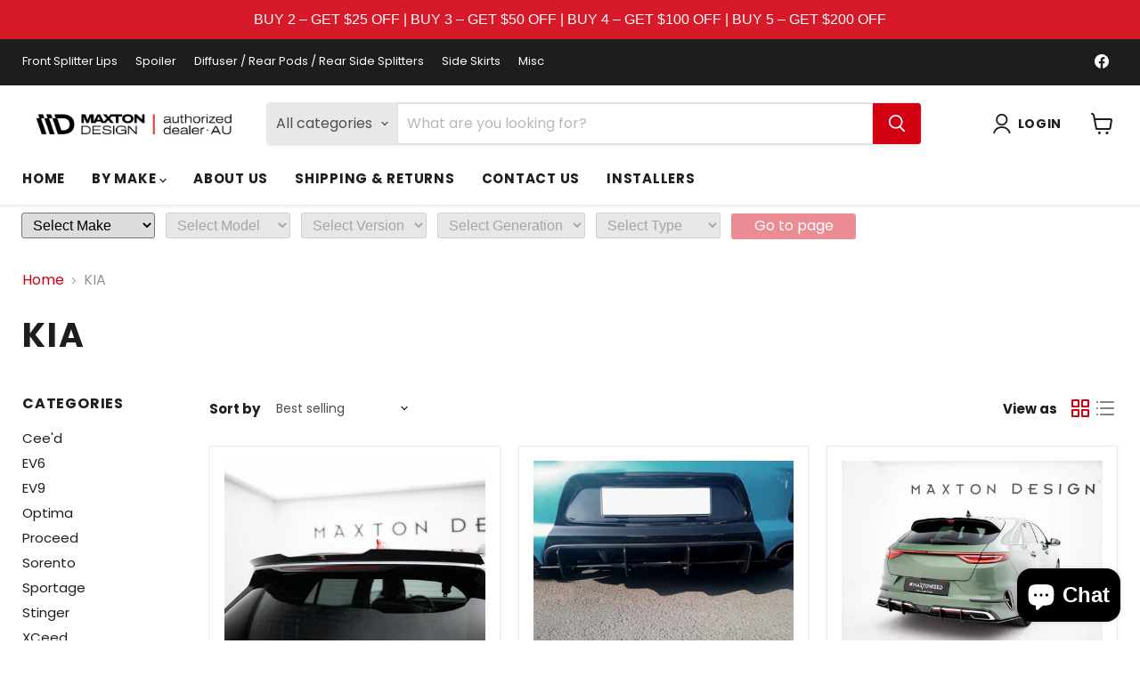

--- FILE ---
content_type: text/html; charset=utf-8
request_url: https://maxtondesign.net.au/collections/kia
body_size: 56952
content:
<!doctype html>
<html class="no-js no-touch" lang="en">
  <head>
    <meta charset="utf-8">
    <meta http-equiv="x-ua-compatible" content="IE=edge">

    <link rel="preconnect" href="https://cdn.shopify.com">
    <link rel="preconnect" href="https://fonts.shopifycdn.com">
    <link rel="preconnect" href="https://v.shopify.com">
    <link rel="preconnect" href="https://cdn.shopifycloud.com">

    <title>KIA — Maxton Design AU</title>

    

    
      <link rel="shortcut icon" href="//maxtondesign.net.au/cdn/shop/files/maxton_design_au_favicon_32x32.jpg?v=1756978615" type="image/png">
    

    
      <link rel="canonical" href="https://maxtondesign.net.au/collections/kia" />
    

    <meta name="viewport" content="width=device-width">

    
    





<meta property="og:site_name" content="Maxton Design AU">
<meta property="og:url" content="https://maxtondesign.net.au/collections/kia">
<meta property="og:title" content="KIA">
<meta property="og:type" content="website">
<meta property="og:description" content="Discover Maxton Design Australia — the official dealer for genuine European-made body kits, front splitters, diffusers, side skirts, and spoilers. Precision fitment for Audi, BMW, VW, Mercedes, Subaru &amp; more. Shop authentic Maxton Design aero parts, shipped directly from Europe.">




    
    
    

    
    
    <meta
      property="og:image"
      content="https://maxtondesign.net.au/cdn/shop/files/514346628_1062740475963470_2418804625284165660_n_1200x800.jpg?v=1762303798"
    />
    <meta
      property="og:image:secure_url"
      content="https://maxtondesign.net.au/cdn/shop/files/514346628_1062740475963470_2418804625284165660_n_1200x800.jpg?v=1762303798"
    />
    <meta property="og:image:width" content="1200" />
    <meta property="og:image:height" content="800" />
    
    
    <meta property="og:image:alt" content="Social media image" />
  












<meta name="twitter:title" content="KIA">
<meta name="twitter:description" content="Discover Maxton Design Australia — the official dealer for genuine European-made body kits, front splitters, diffusers, side skirts, and spoilers. Precision fitment for Audi, BMW, VW, Mercedes, Subaru &amp; more. Shop authentic Maxton Design aero parts, shipped directly from Europe.">


    
    
    
      
      
      <meta name="twitter:card" content="summary_large_image">
    
    
    <meta
      property="twitter:image"
      content="https://maxtondesign.net.au/cdn/shop/files/514346628_1062740475963470_2418804625284165660_n_1200x600_crop_center.jpg?v=1762303798"
    />
    <meta property="twitter:image:width" content="1200" />
    <meta property="twitter:image:height" content="600" />
    
    
    <meta property="twitter:image:alt" content="Social media image" />
  



    <link rel="preload" href="//maxtondesign.net.au/cdn/fonts/poppins/poppins_n7.56758dcf284489feb014a026f3727f2f20a54626.woff2" as="font" crossorigin="anonymous">
    <link rel="preload" as="style" href="//maxtondesign.net.au/cdn/shop/t/6/assets/theme.css?v=15461318393333632401760750256">

    <script>window.performance && window.performance.mark && window.performance.mark('shopify.content_for_header.start');</script><meta name="facebook-domain-verification" content="rh04zk21v0smp1sj5u24oqmjjg9sgg">
<meta name="google-site-verification" content="1lzr9k6lkuTeYMsCaDZAYKVWh2Q9MRIZYZBtndtZsBk">
<meta id="shopify-digital-wallet" name="shopify-digital-wallet" content="/50763235509/digital_wallets/dialog">
<meta name="shopify-checkout-api-token" content="eec92668c403273f7c366cefa1268db8">
<meta id="in-context-paypal-metadata" data-shop-id="50763235509" data-venmo-supported="false" data-environment="production" data-locale="en_US" data-paypal-v4="true" data-currency="AUD">
<link rel="alternate" type="application/atom+xml" title="Feed" href="/collections/kia.atom" />
<link rel="next" href="/collections/kia?page=2">
<link rel="alternate" type="application/json+oembed" href="https://maxtondesign.net.au/collections/kia.oembed">
<script async="async" src="/checkouts/internal/preloads.js?locale=en-AU"></script>
<link rel="preconnect" href="https://shop.app" crossorigin="anonymous">
<script async="async" src="https://shop.app/checkouts/internal/preloads.js?locale=en-AU&shop_id=50763235509" crossorigin="anonymous"></script>
<script id="apple-pay-shop-capabilities" type="application/json">{"shopId":50763235509,"countryCode":"AU","currencyCode":"AUD","merchantCapabilities":["supports3DS"],"merchantId":"gid:\/\/shopify\/Shop\/50763235509","merchantName":"Maxton Design AU","requiredBillingContactFields":["postalAddress","email","phone"],"requiredShippingContactFields":["postalAddress","email","phone"],"shippingType":"shipping","supportedNetworks":["visa","masterCard","amex","jcb"],"total":{"type":"pending","label":"Maxton Design AU","amount":"1.00"},"shopifyPaymentsEnabled":true,"supportsSubscriptions":true}</script>
<script id="shopify-features" type="application/json">{"accessToken":"eec92668c403273f7c366cefa1268db8","betas":["rich-media-storefront-analytics"],"domain":"maxtondesign.net.au","predictiveSearch":true,"shopId":50763235509,"locale":"en"}</script>
<script>var Shopify = Shopify || {};
Shopify.shop = "maxton-design-au.myshopify.com";
Shopify.locale = "en";
Shopify.currency = {"active":"AUD","rate":"1.0"};
Shopify.country = "AU";
Shopify.theme = {"name":"Copy of Empire [HHP] 2025 Aug","id":185549422773,"schema_name":"Empire","schema_version":"12.0.0","theme_store_id":838,"role":"main"};
Shopify.theme.handle = "null";
Shopify.theme.style = {"id":null,"handle":null};
Shopify.cdnHost = "maxtondesign.net.au/cdn";
Shopify.routes = Shopify.routes || {};
Shopify.routes.root = "/";</script>
<script type="module">!function(o){(o.Shopify=o.Shopify||{}).modules=!0}(window);</script>
<script>!function(o){function n(){var o=[];function n(){o.push(Array.prototype.slice.apply(arguments))}return n.q=o,n}var t=o.Shopify=o.Shopify||{};t.loadFeatures=n(),t.autoloadFeatures=n()}(window);</script>
<script>
  window.ShopifyPay = window.ShopifyPay || {};
  window.ShopifyPay.apiHost = "shop.app\/pay";
  window.ShopifyPay.redirectState = null;
</script>
<script id="shop-js-analytics" type="application/json">{"pageType":"collection"}</script>
<script defer="defer" async type="module" src="//maxtondesign.net.au/cdn/shopifycloud/shop-js/modules/v2/client.init-shop-cart-sync_CG-L-Qzi.en.esm.js"></script>
<script defer="defer" async type="module" src="//maxtondesign.net.au/cdn/shopifycloud/shop-js/modules/v2/chunk.common_B8yXDTDb.esm.js"></script>
<script type="module">
  await import("//maxtondesign.net.au/cdn/shopifycloud/shop-js/modules/v2/client.init-shop-cart-sync_CG-L-Qzi.en.esm.js");
await import("//maxtondesign.net.au/cdn/shopifycloud/shop-js/modules/v2/chunk.common_B8yXDTDb.esm.js");

  window.Shopify.SignInWithShop?.initShopCartSync?.({"fedCMEnabled":true,"windoidEnabled":true});

</script>
<script>
  window.Shopify = window.Shopify || {};
  if (!window.Shopify.featureAssets) window.Shopify.featureAssets = {};
  window.Shopify.featureAssets['shop-js'] = {"shop-cart-sync":["modules/v2/client.shop-cart-sync_C7TtgCZT.en.esm.js","modules/v2/chunk.common_B8yXDTDb.esm.js"],"shop-button":["modules/v2/client.shop-button_aOcg-RjH.en.esm.js","modules/v2/chunk.common_B8yXDTDb.esm.js"],"init-shop-email-lookup-coordinator":["modules/v2/client.init-shop-email-lookup-coordinator_D-37GF_a.en.esm.js","modules/v2/chunk.common_B8yXDTDb.esm.js"],"init-fed-cm":["modules/v2/client.init-fed-cm_DGh7x7ZX.en.esm.js","modules/v2/chunk.common_B8yXDTDb.esm.js"],"init-windoid":["modules/v2/client.init-windoid_C5PxDKWE.en.esm.js","modules/v2/chunk.common_B8yXDTDb.esm.js"],"shop-toast-manager":["modules/v2/client.shop-toast-manager_BmSBWum3.en.esm.js","modules/v2/chunk.common_B8yXDTDb.esm.js"],"shop-cash-offers":["modules/v2/client.shop-cash-offers_DkchToOx.en.esm.js","modules/v2/chunk.common_B8yXDTDb.esm.js","modules/v2/chunk.modal_dvVUSHam.esm.js"],"init-shop-cart-sync":["modules/v2/client.init-shop-cart-sync_CG-L-Qzi.en.esm.js","modules/v2/chunk.common_B8yXDTDb.esm.js"],"avatar":["modules/v2/client.avatar_BTnouDA3.en.esm.js"],"shop-login-button":["modules/v2/client.shop-login-button_DrVPCwAQ.en.esm.js","modules/v2/chunk.common_B8yXDTDb.esm.js","modules/v2/chunk.modal_dvVUSHam.esm.js"],"pay-button":["modules/v2/client.pay-button_Cw45D1uM.en.esm.js","modules/v2/chunk.common_B8yXDTDb.esm.js"],"init-customer-accounts":["modules/v2/client.init-customer-accounts_BNYsaOzg.en.esm.js","modules/v2/client.shop-login-button_DrVPCwAQ.en.esm.js","modules/v2/chunk.common_B8yXDTDb.esm.js","modules/v2/chunk.modal_dvVUSHam.esm.js"],"checkout-modal":["modules/v2/client.checkout-modal_NoX7b1qq.en.esm.js","modules/v2/chunk.common_B8yXDTDb.esm.js","modules/v2/chunk.modal_dvVUSHam.esm.js"],"init-customer-accounts-sign-up":["modules/v2/client.init-customer-accounts-sign-up_pIEGEpjr.en.esm.js","modules/v2/client.shop-login-button_DrVPCwAQ.en.esm.js","modules/v2/chunk.common_B8yXDTDb.esm.js","modules/v2/chunk.modal_dvVUSHam.esm.js"],"init-shop-for-new-customer-accounts":["modules/v2/client.init-shop-for-new-customer-accounts_BIu2e6le.en.esm.js","modules/v2/client.shop-login-button_DrVPCwAQ.en.esm.js","modules/v2/chunk.common_B8yXDTDb.esm.js","modules/v2/chunk.modal_dvVUSHam.esm.js"],"shop-follow-button":["modules/v2/client.shop-follow-button_B6YY9G4U.en.esm.js","modules/v2/chunk.common_B8yXDTDb.esm.js","modules/v2/chunk.modal_dvVUSHam.esm.js"],"lead-capture":["modules/v2/client.lead-capture_o2hOda6W.en.esm.js","modules/v2/chunk.common_B8yXDTDb.esm.js","modules/v2/chunk.modal_dvVUSHam.esm.js"],"shop-login":["modules/v2/client.shop-login_DA8-MZ-E.en.esm.js","modules/v2/chunk.common_B8yXDTDb.esm.js","modules/v2/chunk.modal_dvVUSHam.esm.js"],"payment-terms":["modules/v2/client.payment-terms_BFsudFhJ.en.esm.js","modules/v2/chunk.common_B8yXDTDb.esm.js","modules/v2/chunk.modal_dvVUSHam.esm.js"]};
</script>
<script>(function() {
  var isLoaded = false;
  function asyncLoad() {
    if (isLoaded) return;
    isLoaded = true;
    var urls = ["https:\/\/omnisnippet1.com\/platforms\/shopify.js?source=scriptTag\u0026v=2025-08-29T04\u0026shop=maxton-design-au.myshopify.com"];
    for (var i = 0; i < urls.length; i++) {
      var s = document.createElement('script');
      s.type = 'text/javascript';
      s.async = true;
      s.src = urls[i];
      var x = document.getElementsByTagName('script')[0];
      x.parentNode.insertBefore(s, x);
    }
  };
  if(window.attachEvent) {
    window.attachEvent('onload', asyncLoad);
  } else {
    window.addEventListener('load', asyncLoad, false);
  }
})();</script>
<script id="__st">var __st={"a":50763235509,"offset":39600,"reqid":"8f16ec5a-09ac-45e2-bc4a-6fe353e547f7-1767994345","pageurl":"maxtondesign.net.au\/collections\/kia","u":"e6d39f8e84a9","p":"collection","rtyp":"collection","rid":233100312757};</script>
<script>window.ShopifyPaypalV4VisibilityTracking = true;</script>
<script id="captcha-bootstrap">!function(){'use strict';const t='contact',e='account',n='new_comment',o=[[t,t],['blogs',n],['comments',n],[t,'customer']],c=[[e,'customer_login'],[e,'guest_login'],[e,'recover_customer_password'],[e,'create_customer']],r=t=>t.map((([t,e])=>`form[action*='/${t}']:not([data-nocaptcha='true']) input[name='form_type'][value='${e}']`)).join(','),a=t=>()=>t?[...document.querySelectorAll(t)].map((t=>t.form)):[];function s(){const t=[...o],e=r(t);return a(e)}const i='password',u='form_key',d=['recaptcha-v3-token','g-recaptcha-response','h-captcha-response',i],f=()=>{try{return window.sessionStorage}catch{return}},m='__shopify_v',_=t=>t.elements[u];function p(t,e,n=!1){try{const o=window.sessionStorage,c=JSON.parse(o.getItem(e)),{data:r}=function(t){const{data:e,action:n}=t;return t[m]||n?{data:e,action:n}:{data:t,action:n}}(c);for(const[e,n]of Object.entries(r))t.elements[e]&&(t.elements[e].value=n);n&&o.removeItem(e)}catch(o){console.error('form repopulation failed',{error:o})}}const l='form_type',E='cptcha';function T(t){t.dataset[E]=!0}const w=window,h=w.document,L='Shopify',v='ce_forms',y='captcha';let A=!1;((t,e)=>{const n=(g='f06e6c50-85a8-45c8-87d0-21a2b65856fe',I='https://cdn.shopify.com/shopifycloud/storefront-forms-hcaptcha/ce_storefront_forms_captcha_hcaptcha.v1.5.2.iife.js',D={infoText:'Protected by hCaptcha',privacyText:'Privacy',termsText:'Terms'},(t,e,n)=>{const o=w[L][v],c=o.bindForm;if(c)return c(t,g,e,D).then(n);var r;o.q.push([[t,g,e,D],n]),r=I,A||(h.body.append(Object.assign(h.createElement('script'),{id:'captcha-provider',async:!0,src:r})),A=!0)});var g,I,D;w[L]=w[L]||{},w[L][v]=w[L][v]||{},w[L][v].q=[],w[L][y]=w[L][y]||{},w[L][y].protect=function(t,e){n(t,void 0,e),T(t)},Object.freeze(w[L][y]),function(t,e,n,w,h,L){const[v,y,A,g]=function(t,e,n){const i=e?o:[],u=t?c:[],d=[...i,...u],f=r(d),m=r(i),_=r(d.filter((([t,e])=>n.includes(e))));return[a(f),a(m),a(_),s()]}(w,h,L),I=t=>{const e=t.target;return e instanceof HTMLFormElement?e:e&&e.form},D=t=>v().includes(t);t.addEventListener('submit',(t=>{const e=I(t);if(!e)return;const n=D(e)&&!e.dataset.hcaptchaBound&&!e.dataset.recaptchaBound,o=_(e),c=g().includes(e)&&(!o||!o.value);(n||c)&&t.preventDefault(),c&&!n&&(function(t){try{if(!f())return;!function(t){const e=f();if(!e)return;const n=_(t);if(!n)return;const o=n.value;o&&e.removeItem(o)}(t);const e=Array.from(Array(32),(()=>Math.random().toString(36)[2])).join('');!function(t,e){_(t)||t.append(Object.assign(document.createElement('input'),{type:'hidden',name:u})),t.elements[u].value=e}(t,e),function(t,e){const n=f();if(!n)return;const o=[...t.querySelectorAll(`input[type='${i}']`)].map((({name:t})=>t)),c=[...d,...o],r={};for(const[a,s]of new FormData(t).entries())c.includes(a)||(r[a]=s);n.setItem(e,JSON.stringify({[m]:1,action:t.action,data:r}))}(t,e)}catch(e){console.error('failed to persist form',e)}}(e),e.submit())}));const S=(t,e)=>{t&&!t.dataset[E]&&(n(t,e.some((e=>e===t))),T(t))};for(const o of['focusin','change'])t.addEventListener(o,(t=>{const e=I(t);D(e)&&S(e,y())}));const B=e.get('form_key'),M=e.get(l),P=B&&M;t.addEventListener('DOMContentLoaded',(()=>{const t=y();if(P)for(const e of t)e.elements[l].value===M&&p(e,B);[...new Set([...A(),...v().filter((t=>'true'===t.dataset.shopifyCaptcha))])].forEach((e=>S(e,t)))}))}(h,new URLSearchParams(w.location.search),n,t,e,['guest_login'])})(!0,!0)}();</script>
<script integrity="sha256-4kQ18oKyAcykRKYeNunJcIwy7WH5gtpwJnB7kiuLZ1E=" data-source-attribution="shopify.loadfeatures" defer="defer" src="//maxtondesign.net.au/cdn/shopifycloud/storefront/assets/storefront/load_feature-a0a9edcb.js" crossorigin="anonymous"></script>
<script crossorigin="anonymous" defer="defer" src="//maxtondesign.net.au/cdn/shopifycloud/storefront/assets/shopify_pay/storefront-65b4c6d7.js?v=20250812"></script>
<script data-source-attribution="shopify.dynamic_checkout.dynamic.init">var Shopify=Shopify||{};Shopify.PaymentButton=Shopify.PaymentButton||{isStorefrontPortableWallets:!0,init:function(){window.Shopify.PaymentButton.init=function(){};var t=document.createElement("script");t.src="https://maxtondesign.net.au/cdn/shopifycloud/portable-wallets/latest/portable-wallets.en.js",t.type="module",document.head.appendChild(t)}};
</script>
<script data-source-attribution="shopify.dynamic_checkout.buyer_consent">
  function portableWalletsHideBuyerConsent(e){var t=document.getElementById("shopify-buyer-consent"),n=document.getElementById("shopify-subscription-policy-button");t&&n&&(t.classList.add("hidden"),t.setAttribute("aria-hidden","true"),n.removeEventListener("click",e))}function portableWalletsShowBuyerConsent(e){var t=document.getElementById("shopify-buyer-consent"),n=document.getElementById("shopify-subscription-policy-button");t&&n&&(t.classList.remove("hidden"),t.removeAttribute("aria-hidden"),n.addEventListener("click",e))}window.Shopify?.PaymentButton&&(window.Shopify.PaymentButton.hideBuyerConsent=portableWalletsHideBuyerConsent,window.Shopify.PaymentButton.showBuyerConsent=portableWalletsShowBuyerConsent);
</script>
<script data-source-attribution="shopify.dynamic_checkout.cart.bootstrap">document.addEventListener("DOMContentLoaded",(function(){function t(){return document.querySelector("shopify-accelerated-checkout-cart, shopify-accelerated-checkout")}if(t())Shopify.PaymentButton.init();else{new MutationObserver((function(e,n){t()&&(Shopify.PaymentButton.init(),n.disconnect())})).observe(document.body,{childList:!0,subtree:!0})}}));
</script>
<link id="shopify-accelerated-checkout-styles" rel="stylesheet" media="screen" href="https://maxtondesign.net.au/cdn/shopifycloud/portable-wallets/latest/accelerated-checkout-backwards-compat.css" crossorigin="anonymous">
<style id="shopify-accelerated-checkout-cart">
        #shopify-buyer-consent {
  margin-top: 1em;
  display: inline-block;
  width: 100%;
}

#shopify-buyer-consent.hidden {
  display: none;
}

#shopify-subscription-policy-button {
  background: none;
  border: none;
  padding: 0;
  text-decoration: underline;
  font-size: inherit;
  cursor: pointer;
}

#shopify-subscription-policy-button::before {
  box-shadow: none;
}

      </style>

<script>window.performance && window.performance.mark && window.performance.mark('shopify.content_for_header.end');</script>

    <link href="//maxtondesign.net.au/cdn/shop/t/6/assets/theme.css?v=15461318393333632401760750256" rel="stylesheet" type="text/css" media="all" />

    
      <link href="//maxtondesign.net.au/cdn/shop/t/6/assets/ripple.css?v=100240391239311985871760750256" rel="stylesheet" type="text/css" media="all" />
    

    
    <script>
      window.Theme = window.Theme || {};
      window.Theme.version = '12.0.0';
      window.Theme.name = 'Empire';
      window.Theme.routes = {
        "root_url": "/",
        "account_url": "/account",
        "account_login_url": "https://maxtondesign.net.au/customer_authentication/redirect?locale=en&region_country=AU",
        "account_logout_url": "/account/logout",
        "account_register_url": "https://shopify.com/50763235509/account?locale=en",
        "account_addresses_url": "/account/addresses",
        "collections_url": "/collections",
        "all_products_collection_url": "/collections/all",
        "search_url": "/search",
        "predictive_search_url": "/search/suggest",
        "cart_url": "/cart",
        "cart_add_url": "/cart/add",
        "cart_change_url": "/cart/change",
        "cart_clear_url": "/cart/clear",
        "product_recommendations_url": "/recommendations/products",
      };
    </script>
    

  <script src="https://cdn.shopify.com/extensions/019b9479-b5de-7204-a9a8-3c2010857715/quick-announcement-bar-prod-95/assets/quickannouncementbar.js" type="text/javascript" defer="defer"></script>
<script src="https://cdn.shopify.com/extensions/7bc9bb47-adfa-4267-963e-cadee5096caf/inbox-1252/assets/inbox-chat-loader.js" type="text/javascript" defer="defer"></script>
<link href="https://monorail-edge.shopifysvc.com" rel="dns-prefetch">
<script>(function(){if ("sendBeacon" in navigator && "performance" in window) {try {var session_token_from_headers = performance.getEntriesByType('navigation')[0].serverTiming.find(x => x.name == '_s').description;} catch {var session_token_from_headers = undefined;}var session_cookie_matches = document.cookie.match(/_shopify_s=([^;]*)/);var session_token_from_cookie = session_cookie_matches && session_cookie_matches.length === 2 ? session_cookie_matches[1] : "";var session_token = session_token_from_headers || session_token_from_cookie || "";function handle_abandonment_event(e) {var entries = performance.getEntries().filter(function(entry) {return /monorail-edge.shopifysvc.com/.test(entry.name);});if (!window.abandonment_tracked && entries.length === 0) {window.abandonment_tracked = true;var currentMs = Date.now();var navigation_start = performance.timing.navigationStart;var payload = {shop_id: 50763235509,url: window.location.href,navigation_start,duration: currentMs - navigation_start,session_token,page_type: "collection"};window.navigator.sendBeacon("https://monorail-edge.shopifysvc.com/v1/produce", JSON.stringify({schema_id: "online_store_buyer_site_abandonment/1.1",payload: payload,metadata: {event_created_at_ms: currentMs,event_sent_at_ms: currentMs}}));}}window.addEventListener('pagehide', handle_abandonment_event);}}());</script>
<script id="web-pixels-manager-setup">(function e(e,d,r,n,o){if(void 0===o&&(o={}),!Boolean(null===(a=null===(i=window.Shopify)||void 0===i?void 0:i.analytics)||void 0===a?void 0:a.replayQueue)){var i,a;window.Shopify=window.Shopify||{};var t=window.Shopify;t.analytics=t.analytics||{};var s=t.analytics;s.replayQueue=[],s.publish=function(e,d,r){return s.replayQueue.push([e,d,r]),!0};try{self.performance.mark("wpm:start")}catch(e){}var l=function(){var e={modern:/Edge?\/(1{2}[4-9]|1[2-9]\d|[2-9]\d{2}|\d{4,})\.\d+(\.\d+|)|Firefox\/(1{2}[4-9]|1[2-9]\d|[2-9]\d{2}|\d{4,})\.\d+(\.\d+|)|Chrom(ium|e)\/(9{2}|\d{3,})\.\d+(\.\d+|)|(Maci|X1{2}).+ Version\/(15\.\d+|(1[6-9]|[2-9]\d|\d{3,})\.\d+)([,.]\d+|)( \(\w+\)|)( Mobile\/\w+|) Safari\/|Chrome.+OPR\/(9{2}|\d{3,})\.\d+\.\d+|(CPU[ +]OS|iPhone[ +]OS|CPU[ +]iPhone|CPU IPhone OS|CPU iPad OS)[ +]+(15[._]\d+|(1[6-9]|[2-9]\d|\d{3,})[._]\d+)([._]\d+|)|Android:?[ /-](13[3-9]|1[4-9]\d|[2-9]\d{2}|\d{4,})(\.\d+|)(\.\d+|)|Android.+Firefox\/(13[5-9]|1[4-9]\d|[2-9]\d{2}|\d{4,})\.\d+(\.\d+|)|Android.+Chrom(ium|e)\/(13[3-9]|1[4-9]\d|[2-9]\d{2}|\d{4,})\.\d+(\.\d+|)|SamsungBrowser\/([2-9]\d|\d{3,})\.\d+/,legacy:/Edge?\/(1[6-9]|[2-9]\d|\d{3,})\.\d+(\.\d+|)|Firefox\/(5[4-9]|[6-9]\d|\d{3,})\.\d+(\.\d+|)|Chrom(ium|e)\/(5[1-9]|[6-9]\d|\d{3,})\.\d+(\.\d+|)([\d.]+$|.*Safari\/(?![\d.]+ Edge\/[\d.]+$))|(Maci|X1{2}).+ Version\/(10\.\d+|(1[1-9]|[2-9]\d|\d{3,})\.\d+)([,.]\d+|)( \(\w+\)|)( Mobile\/\w+|) Safari\/|Chrome.+OPR\/(3[89]|[4-9]\d|\d{3,})\.\d+\.\d+|(CPU[ +]OS|iPhone[ +]OS|CPU[ +]iPhone|CPU IPhone OS|CPU iPad OS)[ +]+(10[._]\d+|(1[1-9]|[2-9]\d|\d{3,})[._]\d+)([._]\d+|)|Android:?[ /-](13[3-9]|1[4-9]\d|[2-9]\d{2}|\d{4,})(\.\d+|)(\.\d+|)|Mobile Safari.+OPR\/([89]\d|\d{3,})\.\d+\.\d+|Android.+Firefox\/(13[5-9]|1[4-9]\d|[2-9]\d{2}|\d{4,})\.\d+(\.\d+|)|Android.+Chrom(ium|e)\/(13[3-9]|1[4-9]\d|[2-9]\d{2}|\d{4,})\.\d+(\.\d+|)|Android.+(UC? ?Browser|UCWEB|U3)[ /]?(15\.([5-9]|\d{2,})|(1[6-9]|[2-9]\d|\d{3,})\.\d+)\.\d+|SamsungBrowser\/(5\.\d+|([6-9]|\d{2,})\.\d+)|Android.+MQ{2}Browser\/(14(\.(9|\d{2,})|)|(1[5-9]|[2-9]\d|\d{3,})(\.\d+|))(\.\d+|)|K[Aa][Ii]OS\/(3\.\d+|([4-9]|\d{2,})\.\d+)(\.\d+|)/},d=e.modern,r=e.legacy,n=navigator.userAgent;return n.match(d)?"modern":n.match(r)?"legacy":"unknown"}(),u="modern"===l?"modern":"legacy",c=(null!=n?n:{modern:"",legacy:""})[u],f=function(e){return[e.baseUrl,"/wpm","/b",e.hashVersion,"modern"===e.buildTarget?"m":"l",".js"].join("")}({baseUrl:d,hashVersion:r,buildTarget:u}),m=function(e){var d=e.version,r=e.bundleTarget,n=e.surface,o=e.pageUrl,i=e.monorailEndpoint;return{emit:function(e){var a=e.status,t=e.errorMsg,s=(new Date).getTime(),l=JSON.stringify({metadata:{event_sent_at_ms:s},events:[{schema_id:"web_pixels_manager_load/3.1",payload:{version:d,bundle_target:r,page_url:o,status:a,surface:n,error_msg:t},metadata:{event_created_at_ms:s}}]});if(!i)return console&&console.warn&&console.warn("[Web Pixels Manager] No Monorail endpoint provided, skipping logging."),!1;try{return self.navigator.sendBeacon.bind(self.navigator)(i,l)}catch(e){}var u=new XMLHttpRequest;try{return u.open("POST",i,!0),u.setRequestHeader("Content-Type","text/plain"),u.send(l),!0}catch(e){return console&&console.warn&&console.warn("[Web Pixels Manager] Got an unhandled error while logging to Monorail."),!1}}}}({version:r,bundleTarget:l,surface:e.surface,pageUrl:self.location.href,monorailEndpoint:e.monorailEndpoint});try{o.browserTarget=l,function(e){var d=e.src,r=e.async,n=void 0===r||r,o=e.onload,i=e.onerror,a=e.sri,t=e.scriptDataAttributes,s=void 0===t?{}:t,l=document.createElement("script"),u=document.querySelector("head"),c=document.querySelector("body");if(l.async=n,l.src=d,a&&(l.integrity=a,l.crossOrigin="anonymous"),s)for(var f in s)if(Object.prototype.hasOwnProperty.call(s,f))try{l.dataset[f]=s[f]}catch(e){}if(o&&l.addEventListener("load",o),i&&l.addEventListener("error",i),u)u.appendChild(l);else{if(!c)throw new Error("Did not find a head or body element to append the script");c.appendChild(l)}}({src:f,async:!0,onload:function(){if(!function(){var e,d;return Boolean(null===(d=null===(e=window.Shopify)||void 0===e?void 0:e.analytics)||void 0===d?void 0:d.initialized)}()){var d=window.webPixelsManager.init(e)||void 0;if(d){var r=window.Shopify.analytics;r.replayQueue.forEach((function(e){var r=e[0],n=e[1],o=e[2];d.publishCustomEvent(r,n,o)})),r.replayQueue=[],r.publish=d.publishCustomEvent,r.visitor=d.visitor,r.initialized=!0}}},onerror:function(){return m.emit({status:"failed",errorMsg:"".concat(f," has failed to load")})},sri:function(e){var d=/^sha384-[A-Za-z0-9+/=]+$/;return"string"==typeof e&&d.test(e)}(c)?c:"",scriptDataAttributes:o}),m.emit({status:"loading"})}catch(e){m.emit({status:"failed",errorMsg:(null==e?void 0:e.message)||"Unknown error"})}}})({shopId: 50763235509,storefrontBaseUrl: "https://maxtondesign.net.au",extensionsBaseUrl: "https://extensions.shopifycdn.com/cdn/shopifycloud/web-pixels-manager",monorailEndpoint: "https://monorail-edge.shopifysvc.com/unstable/produce_batch",surface: "storefront-renderer",enabledBetaFlags: ["2dca8a86","a0d5f9d2"],webPixelsConfigList: [{"id":"2747400373","configuration":"{\"config\":\"{\\\"google_tag_ids\\\":[\\\"AW-17598976937\\\",\\\"GT-PZQSHQ3K\\\"],\\\"target_country\\\":\\\"ZZ\\\",\\\"gtag_events\\\":[{\\\"type\\\":\\\"begin_checkout\\\",\\\"action_label\\\":\\\"AW-17598976937\\\/7DtvCPiGv6EbEKmn7MdB\\\"},{\\\"type\\\":\\\"search\\\",\\\"action_label\\\":\\\"AW-17598976937\\\/zWKfCISHv6EbEKmn7MdB\\\"},{\\\"type\\\":\\\"view_item\\\",\\\"action_label\\\":[\\\"AW-17598976937\\\/n30FCIGHv6EbEKmn7MdB\\\",\\\"MC-7H0MFJTXG5\\\"]},{\\\"type\\\":\\\"purchase\\\",\\\"action_label\\\":[\\\"AW-17598976937\\\/mQGeCPWGv6EbEKmn7MdB\\\",\\\"MC-7H0MFJTXG5\\\"]},{\\\"type\\\":\\\"page_view\\\",\\\"action_label\\\":[\\\"AW-17598976937\\\/_AccCP6Gv6EbEKmn7MdB\\\",\\\"MC-7H0MFJTXG5\\\"]},{\\\"type\\\":\\\"add_payment_info\\\",\\\"action_label\\\":\\\"AW-17598976937\\\/c4sSCIeHv6EbEKmn7MdB\\\"},{\\\"type\\\":\\\"add_to_cart\\\",\\\"action_label\\\":\\\"AW-17598976937\\\/PmIfCPuGv6EbEKmn7MdB\\\"}],\\\"enable_monitoring_mode\\\":false}\"}","eventPayloadVersion":"v1","runtimeContext":"OPEN","scriptVersion":"b2a88bafab3e21179ed38636efcd8a93","type":"APP","apiClientId":1780363,"privacyPurposes":[],"dataSharingAdjustments":{"protectedCustomerApprovalScopes":["read_customer_address","read_customer_email","read_customer_name","read_customer_personal_data","read_customer_phone"]}},{"id":"2673279157","configuration":"{\"pixel_id\":\"1475016167037354\",\"pixel_type\":\"facebook_pixel\"}","eventPayloadVersion":"v1","runtimeContext":"OPEN","scriptVersion":"ca16bc87fe92b6042fbaa3acc2fbdaa6","type":"APP","apiClientId":2329312,"privacyPurposes":["ANALYTICS","MARKETING","SALE_OF_DATA"],"dataSharingAdjustments":{"protectedCustomerApprovalScopes":["read_customer_address","read_customer_email","read_customer_name","read_customer_personal_data","read_customer_phone"]}},{"id":"2626715829","configuration":"{\"apiURL\":\"https:\/\/api.omnisend.com\",\"appURL\":\"https:\/\/app.omnisend.com\",\"brandID\":\"68b1287ff6803fa40ed67150\",\"trackingURL\":\"https:\/\/wt.omnisendlink.com\"}","eventPayloadVersion":"v1","runtimeContext":"STRICT","scriptVersion":"aa9feb15e63a302383aa48b053211bbb","type":"APP","apiClientId":186001,"privacyPurposes":["ANALYTICS","MARKETING","SALE_OF_DATA"],"dataSharingAdjustments":{"protectedCustomerApprovalScopes":["read_customer_address","read_customer_email","read_customer_name","read_customer_personal_data","read_customer_phone"]}},{"id":"shopify-app-pixel","configuration":"{}","eventPayloadVersion":"v1","runtimeContext":"STRICT","scriptVersion":"0450","apiClientId":"shopify-pixel","type":"APP","privacyPurposes":["ANALYTICS","MARKETING"]},{"id":"shopify-custom-pixel","eventPayloadVersion":"v1","runtimeContext":"LAX","scriptVersion":"0450","apiClientId":"shopify-pixel","type":"CUSTOM","privacyPurposes":["ANALYTICS","MARKETING"]}],isMerchantRequest: false,initData: {"shop":{"name":"Maxton Design AU","paymentSettings":{"currencyCode":"AUD"},"myshopifyDomain":"maxton-design-au.myshopify.com","countryCode":"AU","storefrontUrl":"https:\/\/maxtondesign.net.au"},"customer":null,"cart":null,"checkout":null,"productVariants":[],"purchasingCompany":null},},"https://maxtondesign.net.au/cdn","7cecd0b6w90c54c6cpe92089d5m57a67346",{"modern":"","legacy":""},{"shopId":"50763235509","storefrontBaseUrl":"https:\/\/maxtondesign.net.au","extensionBaseUrl":"https:\/\/extensions.shopifycdn.com\/cdn\/shopifycloud\/web-pixels-manager","surface":"storefront-renderer","enabledBetaFlags":"[\"2dca8a86\", \"a0d5f9d2\"]","isMerchantRequest":"false","hashVersion":"7cecd0b6w90c54c6cpe92089d5m57a67346","publish":"custom","events":"[[\"page_viewed\",{}],[\"collection_viewed\",{\"collection\":{\"id\":\"233100312757\",\"title\":\"KIA\",\"productVariants\":[{\"price\":{\"amount\":385.0,\"currencyCode\":\"AUD\"},\"product\":{\"title\":\"Maxton Design Spoiler Cap Kia Sportage GT-Line Mk5\",\"vendor\":\"Kia\",\"id\":\"10216772632757\",\"untranslatedTitle\":\"Maxton Design Spoiler Cap Kia Sportage GT-Line Mk5\",\"url\":\"\/products\/spoiler-cap-kia-sportage-gt-line-mk5\",\"type\":\"Spoiler Cap\"},\"id\":\"51628695879861\",\"image\":{\"src\":\"\/\/maxtondesign.net.au\/cdn\/shop\/files\/pol_po_Spoiler-Cap-Kia-Sportage-GT-Line-Mk5-21230_2_b99f2058-65e9-4d3f-a180-ad89e31cd469.jpg?v=1758892863\"},\"sku\":\"KI-SP-5-GTLINE-CAP1G\",\"title\":\"Default Title\",\"untranslatedTitle\":\"Default Title\"},{\"price\":{\"amount\":639.0,\"currencyCode\":\"AUD\"},\"product\":{\"title\":\"Maxton Design REAR DIFFUSER KIA CEE'D \/ PRO CEE'D GT MK2\",\"vendor\":\"Kia\",\"id\":\"10216696676533\",\"untranslatedTitle\":\"Maxton Design REAR DIFFUSER KIA CEE'D \/ PRO CEE'D GT MK2\",\"url\":\"\/products\/rear-diffuser-kia-ceed-pro-ceed-gt-mk2\",\"type\":\"Rear Valance\"},\"id\":\"51628724584629\",\"image\":{\"src\":\"\/\/maxtondesign.net.au\/cdn\/shop\/files\/pol_po_REAR-DIFFUSER-KIA-CEED-PRO-CEED-GT-MK2-6667_3_3ac90a8b-1f64-40d2-8bc1-24af937d0f97.jpg?v=1758874088\"},\"sku\":\"KI-CE-2-GT-CNC-RS1A\",\"title\":\"Default Title\",\"untranslatedTitle\":\"Default Title\"},{\"price\":{\"amount\":639.0,\"currencyCode\":\"AUD\"},\"product\":{\"title\":\"Maxton Design Street Pro Rear Diffuser Kia Proceed GT-Line Mk1 Facelift\",\"vendor\":\"Kia\",\"id\":\"10208821117109\",\"untranslatedTitle\":\"Maxton Design Street Pro Rear Diffuser Kia Proceed GT-Line Mk1 Facelift\",\"url\":\"\/products\/street-pro-rear-diffuser-kia-proceed-gt-line-mk1-facelift\",\"type\":\"Diffuser \/ Rear Pods \/ Rear Side Splitters\"},\"id\":\"51579010252981\",\"image\":{\"src\":\"\/\/maxtondesign.net.au\/cdn\/shop\/files\/pol_po_Street-Pro-Rear-Diffuser-Kia-Proceed-GT-Line-Mk1-Facelift-21366_7_57f2d20e-6079-4e12-8c6a-ce1dda5cda86.jpg?v=1758956480\"},\"sku\":\"KICE3FPROGTLINECNC-RS1B\",\"title\":\"Black\",\"untranslatedTitle\":\"Black\"},{\"price\":{\"amount\":900.0,\"currencyCode\":\"AUD\"},\"product\":{\"title\":\"Maxton Design Street Pro Side Skirts Diffusers + Flaps Kia Proceed GT \/ GT-Line Mk1 Facelift \/ Ceed GT Mk3 Facelift\",\"vendor\":\"Kia\",\"id\":\"10208820428981\",\"untranslatedTitle\":\"Maxton Design Street Pro Side Skirts Diffusers + Flaps Kia Proceed GT \/ GT-Line Mk1 Facelift \/ Ceed GT Mk3 Facelift\",\"url\":\"\/products\/street-pro-side-skirts-diffusers-flaps-kia-proceed-gt-gt-line-mk1-facelift-ceed-gt-mk3-facelift\",\"type\":\"Side Skirts\"},\"id\":\"51810354266293\",\"image\":{\"src\":\"\/\/maxtondesign.net.au\/cdn\/shop\/files\/pol_po_Street-Pro-Side-Skirts-Diffusers-Flaps-Kia-Proceed-GT-GT-Line-Mk1-Facelift-Ceed-GT-Mk3-Facelift-20029_4_fa03320c-d0e5-48b7-9a87-0152248e5706.jpg?v=1758955740\"},\"sku\":\"KICE3FPROGTCNC-SD1B+SF1G\",\"title\":\"Default Title\",\"untranslatedTitle\":\"Default Title\"},{\"price\":{\"amount\":639.0,\"currencyCode\":\"AUD\"},\"product\":{\"title\":\"Maxton Design Street Pro Side Skirts Diffusers Kia Proceed GT \/ GT-Line Mk1 Facelift \/ Ceed GT Mk3 Facelift\",\"vendor\":\"Kia\",\"id\":\"10208820363445\",\"untranslatedTitle\":\"Maxton Design Street Pro Side Skirts Diffusers Kia Proceed GT \/ GT-Line Mk1 Facelift \/ Ceed GT Mk3 Facelift\",\"url\":\"\/products\/street-pro-side-skirts-diffusers-kia-proceed-gt-gt-line-mk1-facelift-ceed-gt-mk3-facelift\",\"type\":\"Side Skirts\"},\"id\":\"51810354233525\",\"image\":{\"src\":\"\/\/maxtondesign.net.au\/cdn\/shop\/files\/pol_po_Street-Pro-Side-Skirts-Diffusers-Kia-Proceed-GT-GT-Line-Mk1-Facelift-Ceed-GT-Mk3-Facelift-20026_3_c9c19792-8797-4017-9907-2e782ca9d7d9.jpg?v=1758955729\"},\"sku\":\"KICE3FPROGTCNC-SD1B\",\"title\":\"Default Title\",\"untranslatedTitle\":\"Default Title\"},{\"price\":{\"amount\":900.0,\"currencyCode\":\"AUD\"},\"product\":{\"title\":\"Maxton Design Street Pro Front Splitter + Flaps Kia Proceed GT Mk3 Facelift \/ Ceed GT \/ GT - Line Mk1 Facelift\",\"vendor\":\"Kia\",\"id\":\"10208820330677\",\"untranslatedTitle\":\"Maxton Design Street Pro Front Splitter + Flaps Kia Proceed GT Mk3 Facelift \/ Ceed GT \/ GT - Line Mk1 Facelift\",\"url\":\"\/products\/street-pro-front-splitter-flaps-kia-proceed-gt-mk3-facelift-ceed-gt-gt-line-mk1-facelift\",\"type\":\"Front Splitter Lips\"},\"id\":\"51810354200757\",\"image\":{\"src\":\"\/\/maxtondesign.net.au\/cdn\/shop\/files\/pol_po_Street-Pro-Front-Splitter-Flaps-Kia-Proceed-GT-Mk3-Facelift-Ceed-GT-GT-Line-Mk1-Facelift-20013_1_0b8b32e7-7ca4-4df9-8f85-3ef67c30c31d.jpg?v=1758955688\"},\"sku\":\"KICE3FPROGTCNC-FD1B+FSF1G\",\"title\":\"Default Title\",\"untranslatedTitle\":\"Default Title\"},{\"price\":{\"amount\":639.0,\"currencyCode\":\"AUD\"},\"product\":{\"title\":\"Maxton Design Street Pro Front Splitter Kia Proceed GT Mk3 Facelift \/ Ceed GT \/ GT - Line Mk1 Facelift\",\"vendor\":\"Kia\",\"id\":\"10208820297909\",\"untranslatedTitle\":\"Maxton Design Street Pro Front Splitter Kia Proceed GT Mk3 Facelift \/ Ceed GT \/ GT - Line Mk1 Facelift\",\"url\":\"\/products\/street-pro-front-splitter-kia-proceed-gt-mk3-facelift-ceed-gt-gt-line-mk1-facelift\",\"type\":\"Front Splitter Lips\"},\"id\":\"51810354167989\",\"image\":{\"src\":\"\/\/maxtondesign.net.au\/cdn\/shop\/files\/pol_po_Street-Pro-Front-Splitter-Kia-Proceed-GT-Mk3-Facelift-Ceed-GT-GT-Line-Mk1-Facelift-20010_4_5925fcb7-3e61-4288-955f-1a1de9df9306.jpg?v=1758955677\"},\"sku\":\"KICE3FPROGTCNC-FD1B\",\"title\":\"Default Title\",\"untranslatedTitle\":\"Default Title\"},{\"price\":{\"amount\":639.0,\"currencyCode\":\"AUD\"},\"product\":{\"title\":\"Maxton Design Side Skirts Diffusers Kia Optima Mk4\",\"vendor\":\"Kia\",\"id\":\"10216939225269\",\"untranslatedTitle\":\"Maxton Design Side Skirts Diffusers Kia Optima Mk4\",\"url\":\"\/products\/side-skirts-diffusers-kia-optima-mk4\",\"type\":\"Side Skirts\"},\"id\":\"51628763545781\",\"image\":{\"src\":\"\/\/maxtondesign.net.au\/cdn\/shop\/files\/pol_po_Side-Skirts-Diffusers-Kia-Optima-Mk4-14075_4.jpg?v=1758943244\"},\"sku\":\"KI-OP-2-SD1G\",\"title\":\"Default Title\",\"untranslatedTitle\":\"Default Title\"},{\"price\":{\"amount\":639.0,\"currencyCode\":\"AUD\"},\"product\":{\"title\":\"Maxton Design Rear Side Splitters Kia Optima Mk4\",\"vendor\":\"Kia\",\"id\":\"10216939192501\",\"untranslatedTitle\":\"Maxton Design Rear Side Splitters Kia Optima Mk4\",\"url\":\"\/products\/rear-side-splitters-kia-optima-mk4\",\"type\":\"Rear Side Splitters\"},\"id\":\"51628751913141\",\"image\":{\"src\":\"\/\/maxtondesign.net.au\/cdn\/shop\/files\/pol_po_Rear-Side-Splitters-Kia-Optima-Mk4-14071_4.jpg?v=1758943229\"},\"sku\":\"KI-OP-2-RSD1G\",\"title\":\"Default Title\",\"untranslatedTitle\":\"Default Title\"},{\"price\":{\"amount\":639.0,\"currencyCode\":\"AUD\"},\"product\":{\"title\":\"Maxton Design Front Splitter V.2 Kia Optima Mk4\",\"vendor\":\"Kia\",\"id\":\"10216939159733\",\"untranslatedTitle\":\"Maxton Design Front Splitter V.2 Kia Optima Mk4\",\"url\":\"\/products\/front-splitter-v-2-kia-optima-mk4\",\"type\":\"Front Splitter\"},\"id\":\"51628802048181\",\"image\":{\"src\":\"\/\/maxtondesign.net.au\/cdn\/shop\/files\/pol_po_Front-Splitter-V-2-Kia-Optima-Mk4-14066_5.jpg?v=1758943219\"},\"sku\":\"KI-OP-2-FD2G\",\"title\":\"Default Title\",\"untranslatedTitle\":\"Default Title\"},{\"price\":{\"amount\":639.0,\"currencyCode\":\"AUD\"},\"product\":{\"title\":\"Maxton Design Front Splitter V.1 Kia Optima Mk4\",\"vendor\":\"Kia\",\"id\":\"10216939094197\",\"untranslatedTitle\":\"Maxton Design Front Splitter V.1 Kia Optima Mk4\",\"url\":\"\/products\/front-splitter-v-1-kia-optima-mk4\",\"type\":\"Front Splitter\"},\"id\":\"51628800409781\",\"image\":{\"src\":\"\/\/maxtondesign.net.au\/cdn\/shop\/files\/pol_po_Front-Splitter-V-1-Kia-Optima-Mk4-14062_7.jpg?v=1758943210\"},\"sku\":\"KI-OP-2-FD1G\",\"title\":\"Default Title\",\"untranslatedTitle\":\"Default Title\"},{\"price\":{\"amount\":1590.0,\"currencyCode\":\"AUD\"},\"product\":{\"title\":\"Maxton Design Rear Splitter (with vertical bars) Kia XCeed Mk1\",\"vendor\":\"Kia\",\"id\":\"10216933818549\",\"untranslatedTitle\":\"Maxton Design Rear Splitter (with vertical bars) Kia XCeed Mk1\",\"url\":\"\/products\/rear-splitter-with-vertical-bars-kia-xceed-mk1\",\"type\":\"Rear Splitter\"},\"id\":\"51628862341301\",\"image\":{\"src\":\"\/\/maxtondesign.net.au\/cdn\/shop\/files\/pol_po_Rear-Splitter-with-vertical-bars-Kia-XCeed-Mk1-13656_5.jpg?v=1758942403\"},\"sku\":\"KI-XCEED-1-RD1G+RD2G\",\"title\":\"Default Title\",\"untranslatedTitle\":\"Default Title\"},{\"price\":{\"amount\":639.0,\"currencyCode\":\"AUD\"},\"product\":{\"title\":\"Maxton Design Side Skirts Diffusers Kia XCeed Mk1\",\"vendor\":\"Kia\",\"id\":\"10216933785781\",\"untranslatedTitle\":\"Maxton Design Side Skirts Diffusers Kia XCeed Mk1\",\"url\":\"\/products\/side-skirts-diffusers-kia-xceed-mk1\",\"type\":\"Side Skirts\"},\"id\":\"51628752044213\",\"image\":{\"src\":\"\/\/maxtondesign.net.au\/cdn\/shop\/files\/pol_po_Side-Skirts-Diffusers-Kia-XCeed-Mk1-13652_5.jpg?v=1758942396\"},\"sku\":\"KI-XCEED-1-SD1G\",\"title\":\"Default Title\",\"untranslatedTitle\":\"Default Title\"},{\"price\":{\"amount\":639.0,\"currencyCode\":\"AUD\"},\"product\":{\"title\":\"Maxton Design Front Splitter Kia XCeed Mk1\",\"vendor\":\"Kia\",\"id\":\"10216933753013\",\"untranslatedTitle\":\"Maxton Design Front Splitter Kia XCeed Mk1\",\"url\":\"\/products\/front-splitter-kia-xceed-mk1\",\"type\":\"Front Splitter\"},\"id\":\"51628793790645\",\"image\":{\"src\":\"\/\/maxtondesign.net.au\/cdn\/shop\/files\/pol_po_Front-Splitter-Kia-XCeed-Mk1-13648_6.jpg?v=1758942388\"},\"sku\":\"KI-XCEED-1-FD1G\",\"title\":\"Default Title\",\"untranslatedTitle\":\"Default Title\"},{\"price\":{\"amount\":639.0,\"currencyCode\":\"AUD\"},\"product\":{\"title\":\"Maxton Design Side Skirts Diffusers Kia Ceed GT \/ GT-Line Mk3 \/ Proceed Mk1\",\"vendor\":\"Kia\",\"id\":\"10216895381685\",\"untranslatedTitle\":\"Maxton Design Side Skirts Diffusers Kia Ceed GT \/ GT-Line Mk3 \/ Proceed Mk1\",\"url\":\"\/products\/side-skirts-diffusers-kia-ceed-gt-gt-line-mk3-proceed-mk1\",\"type\":\"Side Skirts\"},\"id\":\"51628855394485\",\"image\":{\"src\":\"\/\/maxtondesign.net.au\/cdn\/shop\/files\/pol_po_Side-Skirts-Diffusers-Kia-Ceed-GT-GT-Line-Mk3-Proceed-Mk1-8825_6.jpg?v=1758932180\"},\"sku\":\"KI-CE-3-PRO-GT-SD1G\",\"title\":\"Default Title\",\"untranslatedTitle\":\"Default Title\"},{\"price\":{\"amount\":380.0,\"currencyCode\":\"AUD\"},\"product\":{\"title\":\"Maxton Design Rear Side Splitters Kia ProCeed GT \/ GT-Line Mk1\",\"vendor\":\"Kia\",\"id\":\"10216895348917\",\"untranslatedTitle\":\"Maxton Design Rear Side Splitters Kia ProCeed GT \/ GT-Line Mk1\",\"url\":\"\/products\/rear-side-splitters-kia-proceed-gt-gt-line-mk1\",\"type\":\"Rear Side Splitters\"},\"id\":\"51628808274101\",\"image\":{\"src\":\"\/\/maxtondesign.net.au\/cdn\/shop\/files\/pol_po_Rear-Side-Splitters-Kia-ProCeed-GT-GT-Line-Mk1-8822_3.jpg?v=1758932171\"},\"sku\":\"KI-CE-3-PRO-GT-RSD1G\",\"title\":\"Default Title\",\"untranslatedTitle\":\"Default Title\"},{\"price\":{\"amount\":639.0,\"currencyCode\":\"AUD\"},\"product\":{\"title\":\"Maxton Design Rear Valance Kia ProCeed GT Mk 1\",\"vendor\":\"Kia\",\"id\":\"10216895316149\",\"untranslatedTitle\":\"Maxton Design Rear Valance Kia ProCeed GT Mk 1\",\"url\":\"\/products\/rear-valance-kia-proceed-gt-mk-1\",\"type\":\"Rear Valance\"},\"id\":\"51628701515957\",\"image\":{\"src\":\"\/\/maxtondesign.net.au\/cdn\/shop\/files\/pol_po_Rear-Valance-Kia-ProCeed-GT-Mk-1-8819_5.jpg?v=1758932163\"},\"sku\":\"KI-CE-3-PRO-GT-RS1G\",\"title\":\"Default Title\",\"untranslatedTitle\":\"Default Title\"},{\"price\":{\"amount\":639.0,\"currencyCode\":\"AUD\"},\"product\":{\"title\":\"Maxton Design Front Splitter V.3 Kia Ceed GT \/ GT-Line Mk3 \/ Proceed Mk1\",\"vendor\":\"Kia\",\"id\":\"10216895283381\",\"untranslatedTitle\":\"Maxton Design Front Splitter V.3 Kia Ceed GT \/ GT-Line Mk3 \/ Proceed Mk1\",\"url\":\"\/products\/front-splitter-v-3-kia-ceed-gt-gt-line-mk3-proceed-mk1\",\"type\":\"Front Splitter\"},\"id\":\"51628871155893\",\"image\":{\"src\":\"\/\/maxtondesign.net.au\/cdn\/shop\/files\/pol_po_Front-Splitter-V-3-Kia-Ceed-GT-GT-Line-Mk3-Proceed-Mk1-8816_4.jpg?v=1758932153\"},\"sku\":\"KI-CE-3-PRO-GT-FD3G\",\"title\":\"Default Title\",\"untranslatedTitle\":\"Default Title\"},{\"price\":{\"amount\":639.0,\"currencyCode\":\"AUD\"},\"product\":{\"title\":\"Maxton Design Front Splitter V.1 Kia Ceed GT \/ GT-Line Mk3 \/ Proceed Mk1\",\"vendor\":\"Kia\",\"id\":\"10216895250613\",\"untranslatedTitle\":\"Maxton Design Front Splitter V.1 Kia Ceed GT \/ GT-Line Mk3 \/ Proceed Mk1\",\"url\":\"\/products\/front-splitter-v-1-kia-ceed-gt-gt-line-mk3-proceed-mk1\",\"type\":\"Front Splitter\"},\"id\":\"51628871221429\",\"image\":{\"src\":\"\/\/maxtondesign.net.au\/cdn\/shop\/files\/pol_po_Front-Splitter-V-1-Kia-Ceed-GT-GT-Line-Mk3-Proceed-Mk1-8813_3.jpg?v=1758932145\"},\"sku\":\"KI-CE-3-PRO-GT-FD1G\",\"title\":\"Default Title\",\"untranslatedTitle\":\"Default Title\"},{\"price\":{\"amount\":639.0,\"currencyCode\":\"AUD\"},\"product\":{\"title\":\"Maxton Design Front Splitter V.2 Kia Ceed GT \/ GT-Line Mk3 \/ Proceed Mk1\",\"vendor\":\"Kia\",\"id\":\"10216895217845\",\"untranslatedTitle\":\"Maxton Design Front Splitter V.2 Kia Ceed GT \/ GT-Line Mk3 \/ Proceed Mk1\",\"url\":\"\/products\/front-splitter-v-2-kia-ceed-gt-gt-line-mk3-proceed-mk1\",\"type\":\"Front Splitter\"},\"id\":\"51628871319733\",\"image\":{\"src\":\"\/\/maxtondesign.net.au\/cdn\/shop\/files\/pol_po_Front-Splitter-V-2-Kia-Ceed-GT-GT-Line-Mk3-Proceed-Mk1-8810_6.jpg?v=1758932137\"},\"sku\":\"KI-CE-3-PRO-GT-FD2G\",\"title\":\"Default Title\",\"untranslatedTitle\":\"Default Title\"},{\"price\":{\"amount\":639.0,\"currencyCode\":\"AUD\"},\"product\":{\"title\":\"Maxton Design REAR VALANCE Kia Stinger Gt \/ GT-Line Mk1\",\"vendor\":\"Kia\",\"id\":\"10216875720885\",\"untranslatedTitle\":\"Maxton Design REAR VALANCE Kia Stinger Gt \/ GT-Line Mk1\",\"url\":\"\/products\/rear-valance-kia-stinger-gt-gt-line-mk1\",\"type\":\"Rear Valance\"},\"id\":\"51628749750453\",\"image\":{\"src\":\"\/\/maxtondesign.net.au\/cdn\/shop\/files\/pol_po_REAR-VALANCE-Kia-Stinger-Gt-GT-Line-Mk1-5804_1.jpg?v=1758927167\"},\"sku\":\"KI-ST-1-GT-RS1G\",\"title\":\"Default Title\",\"untranslatedTitle\":\"Default Title\"},{\"price\":{\"amount\":385.0,\"currencyCode\":\"AUD\"},\"product\":{\"title\":\"Maxton Design SPOILER CAP KIA PRO CEE'D GT MK2\",\"vendor\":\"Kia\",\"id\":\"10216874868917\",\"untranslatedTitle\":\"Maxton Design SPOILER CAP KIA PRO CEE'D GT MK2\",\"url\":\"\/products\/spoiler-cap-kia-pro-ceed-gt-mk2\",\"type\":\"Spoiler Cap\"},\"id\":\"51628729499829\",\"image\":{\"src\":\"\/\/maxtondesign.net.au\/cdn\/shop\/files\/pol_po_SPOILER-CAP-KIA-PRO-CEED-GT-MK2-5773_2.jpg?v=1758926884\"},\"sku\":\"KI-CE-2-GT-CAP1G\",\"title\":\"Default Title\",\"untranslatedTitle\":\"Default Title\"},{\"price\":{\"amount\":380.0,\"currencyCode\":\"AUD\"},\"product\":{\"title\":\"Maxton Design REAR SIDE SPLITTERS KIA CEE'D \/ PRO CEE'D GT MK2\",\"vendor\":\"Kia\",\"id\":\"10216871297205\",\"untranslatedTitle\":\"Maxton Design REAR SIDE SPLITTERS KIA CEE'D \/ PRO CEE'D GT MK2\",\"url\":\"\/products\/rear-side-splitters-kia-ceed-pro-ceed-gt-mk2\",\"type\":\"Rear Side Splitters\"},\"id\":\"51628728582325\",\"image\":{\"src\":\"\/\/maxtondesign.net.au\/cdn\/shop\/files\/pol_po_REAR-SIDE-SPLITTERS-KIA-CEED-PRO-CEED-GT-MK2-5740_2.jpg?v=1758926597\"},\"sku\":\"KI-CE-2-GT-RSD1G\",\"title\":\"Default Title\",\"untranslatedTitle\":\"Default Title\"},{\"price\":{\"amount\":380.0,\"currencyCode\":\"AUD\"},\"product\":{\"title\":\"Maxton Design REAR SIDE SPLITTERS Kia Stinger Gt \/ GT-Line Mk1\",\"vendor\":\"Kia\",\"id\":\"10216870150325\",\"untranslatedTitle\":\"Maxton Design REAR SIDE SPLITTERS Kia Stinger Gt \/ GT-Line Mk1\",\"url\":\"\/products\/rear-side-splitters-kia-stinger-gt-gt-line-mk1\",\"type\":\"Rear Side Splitters\"},\"id\":\"51628782289077\",\"image\":{\"src\":\"\/\/maxtondesign.net.au\/cdn\/shop\/files\/pol_po_REAR-SIDE-SPLITTERS-Kia-Stinger-Gt-GT-Line-Mk1-5720_1.jpg?v=1758926413\"},\"sku\":\"KI-ST-1-GT-RSD1G\",\"title\":\"Default Title\",\"untranslatedTitle\":\"Default Title\"}]}}]]"});</script><script>
  window.ShopifyAnalytics = window.ShopifyAnalytics || {};
  window.ShopifyAnalytics.meta = window.ShopifyAnalytics.meta || {};
  window.ShopifyAnalytics.meta.currency = 'AUD';
  var meta = {"products":[{"id":10216772632757,"gid":"gid:\/\/shopify\/Product\/10216772632757","vendor":"Kia","type":"Spoiler Cap","handle":"spoiler-cap-kia-sportage-gt-line-mk5","variants":[{"id":51628695879861,"price":38500,"name":"Maxton Design Spoiler Cap Kia Sportage GT-Line Mk5","public_title":null,"sku":"KI-SP-5-GTLINE-CAP1G"}],"remote":false},{"id":10216696676533,"gid":"gid:\/\/shopify\/Product\/10216696676533","vendor":"Kia","type":"Rear Valance","handle":"rear-diffuser-kia-ceed-pro-ceed-gt-mk2","variants":[{"id":51628724584629,"price":63900,"name":"Maxton Design REAR DIFFUSER KIA CEE'D \/ PRO CEE'D GT MK2","public_title":null,"sku":"KI-CE-2-GT-CNC-RS1A"}],"remote":false},{"id":10208821117109,"gid":"gid:\/\/shopify\/Product\/10208821117109","vendor":"Kia","type":"Diffuser \/ Rear Pods \/ Rear Side Splitters","handle":"street-pro-rear-diffuser-kia-proceed-gt-line-mk1-facelift","variants":[{"id":51579010252981,"price":63900,"name":"Maxton Design Street Pro Rear Diffuser Kia Proceed GT-Line Mk1 Facelift - Black","public_title":"Black","sku":"KICE3FPROGTLINECNC-RS1B"}],"remote":false},{"id":10208820428981,"gid":"gid:\/\/shopify\/Product\/10208820428981","vendor":"Kia","type":"Side Skirts","handle":"street-pro-side-skirts-diffusers-flaps-kia-proceed-gt-gt-line-mk1-facelift-ceed-gt-mk3-facelift","variants":[{"id":51810354266293,"price":90000,"name":"Maxton Design Street Pro Side Skirts Diffusers + Flaps Kia Proceed GT \/ GT-Line Mk1 Facelift \/ Ceed GT Mk3 Facelift","public_title":null,"sku":"KICE3FPROGTCNC-SD1B+SF1G"}],"remote":false},{"id":10208820363445,"gid":"gid:\/\/shopify\/Product\/10208820363445","vendor":"Kia","type":"Side Skirts","handle":"street-pro-side-skirts-diffusers-kia-proceed-gt-gt-line-mk1-facelift-ceed-gt-mk3-facelift","variants":[{"id":51810354233525,"price":63900,"name":"Maxton Design Street Pro Side Skirts Diffusers Kia Proceed GT \/ GT-Line Mk1 Facelift \/ Ceed GT Mk3 Facelift","public_title":null,"sku":"KICE3FPROGTCNC-SD1B"}],"remote":false},{"id":10208820330677,"gid":"gid:\/\/shopify\/Product\/10208820330677","vendor":"Kia","type":"Front Splitter Lips","handle":"street-pro-front-splitter-flaps-kia-proceed-gt-mk3-facelift-ceed-gt-gt-line-mk1-facelift","variants":[{"id":51810354200757,"price":90000,"name":"Maxton Design Street Pro Front Splitter + Flaps Kia Proceed GT Mk3 Facelift \/ Ceed GT \/ GT - Line Mk1 Facelift","public_title":null,"sku":"KICE3FPROGTCNC-FD1B+FSF1G"}],"remote":false},{"id":10208820297909,"gid":"gid:\/\/shopify\/Product\/10208820297909","vendor":"Kia","type":"Front Splitter Lips","handle":"street-pro-front-splitter-kia-proceed-gt-mk3-facelift-ceed-gt-gt-line-mk1-facelift","variants":[{"id":51810354167989,"price":63900,"name":"Maxton Design Street Pro Front Splitter Kia Proceed GT Mk3 Facelift \/ Ceed GT \/ GT - Line Mk1 Facelift","public_title":null,"sku":"KICE3FPROGTCNC-FD1B"}],"remote":false},{"id":10216939225269,"gid":"gid:\/\/shopify\/Product\/10216939225269","vendor":"Kia","type":"Side Skirts","handle":"side-skirts-diffusers-kia-optima-mk4","variants":[{"id":51628763545781,"price":63900,"name":"Maxton Design Side Skirts Diffusers Kia Optima Mk4","public_title":null,"sku":"KI-OP-2-SD1G"}],"remote":false},{"id":10216939192501,"gid":"gid:\/\/shopify\/Product\/10216939192501","vendor":"Kia","type":"Rear Side Splitters","handle":"rear-side-splitters-kia-optima-mk4","variants":[{"id":51628751913141,"price":63900,"name":"Maxton Design Rear Side Splitters Kia Optima Mk4","public_title":null,"sku":"KI-OP-2-RSD1G"}],"remote":false},{"id":10216939159733,"gid":"gid:\/\/shopify\/Product\/10216939159733","vendor":"Kia","type":"Front Splitter","handle":"front-splitter-v-2-kia-optima-mk4","variants":[{"id":51628802048181,"price":63900,"name":"Maxton Design Front Splitter V.2 Kia Optima Mk4","public_title":null,"sku":"KI-OP-2-FD2G"}],"remote":false},{"id":10216939094197,"gid":"gid:\/\/shopify\/Product\/10216939094197","vendor":"Kia","type":"Front Splitter","handle":"front-splitter-v-1-kia-optima-mk4","variants":[{"id":51628800409781,"price":63900,"name":"Maxton Design Front Splitter V.1 Kia Optima Mk4","public_title":null,"sku":"KI-OP-2-FD1G"}],"remote":false},{"id":10216933818549,"gid":"gid:\/\/shopify\/Product\/10216933818549","vendor":"Kia","type":"Rear Splitter","handle":"rear-splitter-with-vertical-bars-kia-xceed-mk1","variants":[{"id":51628862341301,"price":159000,"name":"Maxton Design Rear Splitter (with vertical bars) Kia XCeed Mk1","public_title":null,"sku":"KI-XCEED-1-RD1G+RD2G"}],"remote":false},{"id":10216933785781,"gid":"gid:\/\/shopify\/Product\/10216933785781","vendor":"Kia","type":"Side Skirts","handle":"side-skirts-diffusers-kia-xceed-mk1","variants":[{"id":51628752044213,"price":63900,"name":"Maxton Design Side Skirts Diffusers Kia XCeed Mk1","public_title":null,"sku":"KI-XCEED-1-SD1G"}],"remote":false},{"id":10216933753013,"gid":"gid:\/\/shopify\/Product\/10216933753013","vendor":"Kia","type":"Front Splitter","handle":"front-splitter-kia-xceed-mk1","variants":[{"id":51628793790645,"price":63900,"name":"Maxton Design Front Splitter Kia XCeed Mk1","public_title":null,"sku":"KI-XCEED-1-FD1G"}],"remote":false},{"id":10216895381685,"gid":"gid:\/\/shopify\/Product\/10216895381685","vendor":"Kia","type":"Side Skirts","handle":"side-skirts-diffusers-kia-ceed-gt-gt-line-mk3-proceed-mk1","variants":[{"id":51628855394485,"price":63900,"name":"Maxton Design Side Skirts Diffusers Kia Ceed GT \/ GT-Line Mk3 \/ Proceed Mk1","public_title":null,"sku":"KI-CE-3-PRO-GT-SD1G"}],"remote":false},{"id":10216895348917,"gid":"gid:\/\/shopify\/Product\/10216895348917","vendor":"Kia","type":"Rear Side Splitters","handle":"rear-side-splitters-kia-proceed-gt-gt-line-mk1","variants":[{"id":51628808274101,"price":38000,"name":"Maxton Design Rear Side Splitters Kia ProCeed GT \/ GT-Line Mk1","public_title":null,"sku":"KI-CE-3-PRO-GT-RSD1G"}],"remote":false},{"id":10216895316149,"gid":"gid:\/\/shopify\/Product\/10216895316149","vendor":"Kia","type":"Rear Valance","handle":"rear-valance-kia-proceed-gt-mk-1","variants":[{"id":51628701515957,"price":63900,"name":"Maxton Design Rear Valance Kia ProCeed GT Mk 1","public_title":null,"sku":"KI-CE-3-PRO-GT-RS1G"}],"remote":false},{"id":10216895283381,"gid":"gid:\/\/shopify\/Product\/10216895283381","vendor":"Kia","type":"Front Splitter","handle":"front-splitter-v-3-kia-ceed-gt-gt-line-mk3-proceed-mk1","variants":[{"id":51628871155893,"price":63900,"name":"Maxton Design Front Splitter V.3 Kia Ceed GT \/ GT-Line Mk3 \/ Proceed Mk1","public_title":null,"sku":"KI-CE-3-PRO-GT-FD3G"}],"remote":false},{"id":10216895250613,"gid":"gid:\/\/shopify\/Product\/10216895250613","vendor":"Kia","type":"Front Splitter","handle":"front-splitter-v-1-kia-ceed-gt-gt-line-mk3-proceed-mk1","variants":[{"id":51628871221429,"price":63900,"name":"Maxton Design Front Splitter V.1 Kia Ceed GT \/ GT-Line Mk3 \/ Proceed Mk1","public_title":null,"sku":"KI-CE-3-PRO-GT-FD1G"}],"remote":false},{"id":10216895217845,"gid":"gid:\/\/shopify\/Product\/10216895217845","vendor":"Kia","type":"Front Splitter","handle":"front-splitter-v-2-kia-ceed-gt-gt-line-mk3-proceed-mk1","variants":[{"id":51628871319733,"price":63900,"name":"Maxton Design Front Splitter V.2 Kia Ceed GT \/ GT-Line Mk3 \/ Proceed Mk1","public_title":null,"sku":"KI-CE-3-PRO-GT-FD2G"}],"remote":false},{"id":10216875720885,"gid":"gid:\/\/shopify\/Product\/10216875720885","vendor":"Kia","type":"Rear Valance","handle":"rear-valance-kia-stinger-gt-gt-line-mk1","variants":[{"id":51628749750453,"price":63900,"name":"Maxton Design REAR VALANCE Kia Stinger Gt \/ GT-Line Mk1","public_title":null,"sku":"KI-ST-1-GT-RS1G"}],"remote":false},{"id":10216874868917,"gid":"gid:\/\/shopify\/Product\/10216874868917","vendor":"Kia","type":"Spoiler Cap","handle":"spoiler-cap-kia-pro-ceed-gt-mk2","variants":[{"id":51628729499829,"price":38500,"name":"Maxton Design SPOILER CAP KIA PRO CEE'D GT MK2","public_title":null,"sku":"KI-CE-2-GT-CAP1G"}],"remote":false},{"id":10216871297205,"gid":"gid:\/\/shopify\/Product\/10216871297205","vendor":"Kia","type":"Rear Side Splitters","handle":"rear-side-splitters-kia-ceed-pro-ceed-gt-mk2","variants":[{"id":51628728582325,"price":38000,"name":"Maxton Design REAR SIDE SPLITTERS KIA CEE'D \/ PRO CEE'D GT MK2","public_title":null,"sku":"KI-CE-2-GT-RSD1G"}],"remote":false},{"id":10216870150325,"gid":"gid:\/\/shopify\/Product\/10216870150325","vendor":"Kia","type":"Rear Side Splitters","handle":"rear-side-splitters-kia-stinger-gt-gt-line-mk1","variants":[{"id":51628782289077,"price":38000,"name":"Maxton Design REAR SIDE SPLITTERS Kia Stinger Gt \/ GT-Line Mk1","public_title":null,"sku":"KI-ST-1-GT-RSD1G"}],"remote":false}],"page":{"pageType":"collection","resourceType":"collection","resourceId":233100312757,"requestId":"8f16ec5a-09ac-45e2-bc4a-6fe353e547f7-1767994345"}};
  for (var attr in meta) {
    window.ShopifyAnalytics.meta[attr] = meta[attr];
  }
</script>
<script class="analytics">
  (function () {
    var customDocumentWrite = function(content) {
      var jquery = null;

      if (window.jQuery) {
        jquery = window.jQuery;
      } else if (window.Checkout && window.Checkout.$) {
        jquery = window.Checkout.$;
      }

      if (jquery) {
        jquery('body').append(content);
      }
    };

    var hasLoggedConversion = function(token) {
      if (token) {
        return document.cookie.indexOf('loggedConversion=' + token) !== -1;
      }
      return false;
    }

    var setCookieIfConversion = function(token) {
      if (token) {
        var twoMonthsFromNow = new Date(Date.now());
        twoMonthsFromNow.setMonth(twoMonthsFromNow.getMonth() + 2);

        document.cookie = 'loggedConversion=' + token + '; expires=' + twoMonthsFromNow;
      }
    }

    var trekkie = window.ShopifyAnalytics.lib = window.trekkie = window.trekkie || [];
    if (trekkie.integrations) {
      return;
    }
    trekkie.methods = [
      'identify',
      'page',
      'ready',
      'track',
      'trackForm',
      'trackLink'
    ];
    trekkie.factory = function(method) {
      return function() {
        var args = Array.prototype.slice.call(arguments);
        args.unshift(method);
        trekkie.push(args);
        return trekkie;
      };
    };
    for (var i = 0; i < trekkie.methods.length; i++) {
      var key = trekkie.methods[i];
      trekkie[key] = trekkie.factory(key);
    }
    trekkie.load = function(config) {
      trekkie.config = config || {};
      trekkie.config.initialDocumentCookie = document.cookie;
      var first = document.getElementsByTagName('script')[0];
      var script = document.createElement('script');
      script.type = 'text/javascript';
      script.onerror = function(e) {
        var scriptFallback = document.createElement('script');
        scriptFallback.type = 'text/javascript';
        scriptFallback.onerror = function(error) {
                var Monorail = {
      produce: function produce(monorailDomain, schemaId, payload) {
        var currentMs = new Date().getTime();
        var event = {
          schema_id: schemaId,
          payload: payload,
          metadata: {
            event_created_at_ms: currentMs,
            event_sent_at_ms: currentMs
          }
        };
        return Monorail.sendRequest("https://" + monorailDomain + "/v1/produce", JSON.stringify(event));
      },
      sendRequest: function sendRequest(endpointUrl, payload) {
        // Try the sendBeacon API
        if (window && window.navigator && typeof window.navigator.sendBeacon === 'function' && typeof window.Blob === 'function' && !Monorail.isIos12()) {
          var blobData = new window.Blob([payload], {
            type: 'text/plain'
          });

          if (window.navigator.sendBeacon(endpointUrl, blobData)) {
            return true;
          } // sendBeacon was not successful

        } // XHR beacon

        var xhr = new XMLHttpRequest();

        try {
          xhr.open('POST', endpointUrl);
          xhr.setRequestHeader('Content-Type', 'text/plain');
          xhr.send(payload);
        } catch (e) {
          console.log(e);
        }

        return false;
      },
      isIos12: function isIos12() {
        return window.navigator.userAgent.lastIndexOf('iPhone; CPU iPhone OS 12_') !== -1 || window.navigator.userAgent.lastIndexOf('iPad; CPU OS 12_') !== -1;
      }
    };
    Monorail.produce('monorail-edge.shopifysvc.com',
      'trekkie_storefront_load_errors/1.1',
      {shop_id: 50763235509,
      theme_id: 185549422773,
      app_name: "storefront",
      context_url: window.location.href,
      source_url: "//maxtondesign.net.au/cdn/s/trekkie.storefront.05c509f133afcfb9f2a8aef7ef881fd109f9b92e.min.js"});

        };
        scriptFallback.async = true;
        scriptFallback.src = '//maxtondesign.net.au/cdn/s/trekkie.storefront.05c509f133afcfb9f2a8aef7ef881fd109f9b92e.min.js';
        first.parentNode.insertBefore(scriptFallback, first);
      };
      script.async = true;
      script.src = '//maxtondesign.net.au/cdn/s/trekkie.storefront.05c509f133afcfb9f2a8aef7ef881fd109f9b92e.min.js';
      first.parentNode.insertBefore(script, first);
    };
    trekkie.load(
      {"Trekkie":{"appName":"storefront","development":false,"defaultAttributes":{"shopId":50763235509,"isMerchantRequest":null,"themeId":185549422773,"themeCityHash":"9533198031367375063","contentLanguage":"en","currency":"AUD","eventMetadataId":"3a3feab4-5e8b-43b8-8aef-295717dfb118"},"isServerSideCookieWritingEnabled":true,"monorailRegion":"shop_domain","enabledBetaFlags":["65f19447"]},"Session Attribution":{},"S2S":{"facebookCapiEnabled":true,"source":"trekkie-storefront-renderer","apiClientId":580111}}
    );

    var loaded = false;
    trekkie.ready(function() {
      if (loaded) return;
      loaded = true;

      window.ShopifyAnalytics.lib = window.trekkie;

      var originalDocumentWrite = document.write;
      document.write = customDocumentWrite;
      try { window.ShopifyAnalytics.merchantGoogleAnalytics.call(this); } catch(error) {};
      document.write = originalDocumentWrite;

      window.ShopifyAnalytics.lib.page(null,{"pageType":"collection","resourceType":"collection","resourceId":233100312757,"requestId":"8f16ec5a-09ac-45e2-bc4a-6fe353e547f7-1767994345","shopifyEmitted":true});

      var match = window.location.pathname.match(/checkouts\/(.+)\/(thank_you|post_purchase)/)
      var token = match? match[1]: undefined;
      if (!hasLoggedConversion(token)) {
        setCookieIfConversion(token);
        window.ShopifyAnalytics.lib.track("Viewed Product Category",{"currency":"AUD","category":"Collection: kia","collectionName":"kia","collectionId":233100312757,"nonInteraction":true},undefined,undefined,{"shopifyEmitted":true});
      }
    });


        var eventsListenerScript = document.createElement('script');
        eventsListenerScript.async = true;
        eventsListenerScript.src = "//maxtondesign.net.au/cdn/shopifycloud/storefront/assets/shop_events_listener-3da45d37.js";
        document.getElementsByTagName('head')[0].appendChild(eventsListenerScript);

})();</script>
<script
  defer
  src="https://maxtondesign.net.au/cdn/shopifycloud/perf-kit/shopify-perf-kit-3.0.3.min.js"
  data-application="storefront-renderer"
  data-shop-id="50763235509"
  data-render-region="gcp-us-central1"
  data-page-type="collection"
  data-theme-instance-id="185549422773"
  data-theme-name="Empire"
  data-theme-version="12.0.0"
  data-monorail-region="shop_domain"
  data-resource-timing-sampling-rate="10"
  data-shs="true"
  data-shs-beacon="true"
  data-shs-export-with-fetch="true"
  data-shs-logs-sample-rate="1"
  data-shs-beacon-endpoint="https://maxtondesign.net.au/api/collect"
></script>
</head>
<!-- Google tag (gtag.js) -->
<script async src="https://www.googletagmanager.com/gtag/js?id=GT-PZQSHQ3K"></script>
<script>
  window.dataLayer = window.dataLayer || [];
  function gtag(){dataLayer.push(arguments);}
  gtag('js', new Date());

  gtag('config', 'GT-PZQSHQ3K');
</script>
  <body class="template-collection" data-instant-allow-query-string >
    <script>
      document.documentElement.className=document.documentElement.className.replace(/\bno-js\b/,'js');
      if(window.Shopify&&window.Shopify.designMode)document.documentElement.className+=' in-theme-editor';
      if(('ontouchstart' in window)||window.DocumentTouch&&document instanceof DocumentTouch)document.documentElement.className=document.documentElement.className.replace(/\bno-touch\b/,'has-touch');
    </script>

    
    <svg
      class="icon-star-reference"
      aria-hidden="true"
      focusable="false"
      role="presentation"
      xmlns="http://www.w3.org/2000/svg" width="20" height="20" viewBox="3 3 17 17" fill="none"
    >
      <symbol id="icon-star">
        <rect class="icon-star-background" width="20" height="20" fill="currentColor"/>
        <path d="M10 3L12.163 7.60778L17 8.35121L13.5 11.9359L14.326 17L10 14.6078L5.674 17L6.5 11.9359L3 8.35121L7.837 7.60778L10 3Z" stroke="currentColor" stroke-width="2" stroke-linecap="round" stroke-linejoin="round" fill="none"/>
      </symbol>
      <clipPath id="icon-star-clip">
        <path d="M10 3L12.163 7.60778L17 8.35121L13.5 11.9359L14.326 17L10 14.6078L5.674 17L6.5 11.9359L3 8.35121L7.837 7.60778L10 3Z" stroke="currentColor" stroke-width="2" stroke-linecap="round" stroke-linejoin="round"/>
      </clipPath>
    </svg>
    


    <a class="skip-to-main" href="#site-main">Skip to content</a>

    <!-- BEGIN sections: header-group -->
<div id="shopify-section-sections--26111374426293__utility-bar" class="shopify-section shopify-section-group-header-group"><style data-shopify>
  .utility-bar {
    background-color: #1d1d1d;
    border-bottom: 1px solid rgba(0,0,0,0);
  }

  .utility-bar .social-link,
  .utility-bar__menu-link {
    color: #ffffff;
  }

  .utility-bar .disclosure__toggle {
    --disclosure-toggle-text-color: #ffffff;
    --disclosure-toggle-background-color: #1d1d1d;
  }

  .utility-bar .disclosure__toggle:hover {
    --disclosure-toggle-text-color: #ffffff;
  }

  .utility-bar .social-link:hover,
  .utility-bar__menu-link:hover {
    color: #ffffff;
  }

  .utility-bar .disclosure__toggle::after {
    --disclosure-toggle-svg-color: #ffffff;
  }

  .utility-bar .disclosure__toggle:hover::after {
    --disclosure-toggle-svg-color: #ffffff;
  }
</style>

<script
  type="application/json"
  data-section-type="static-utility-bar"
  data-section-id="sections--26111374426293__utility-bar"
  data-section-data
>
  {
    "settings": {
      "mobile_layout": "above"
    }
  }
</script>




  <section
    class="
      utility-bar
      
    "
    data-utility-bar
  >
    <div class="utility-bar__content">

      
      
      

      
        
        
      
        
        
      
        
        
      
        
        
      
        
        
      
        
        
          
          

      <div class="utility-bar__content-left">
        
          
            <a href="/collections/front-splitter-lips" class="utility-bar__menu-link">Front Splitter Lips</a>
          
            <a href="/collections/spoiler" class="utility-bar__menu-link">Spoiler</a>
          
            <a href="/collections/diffuser-rear-pods-rear-side-splitters" class="utility-bar__menu-link">Diffuser / Rear Pods / Rear Side Splitters</a>
          
            <a href="/collections/side-skirts" class="utility-bar__menu-link">Side Skirts</a>
          
            <a href="/collections/misc" class="utility-bar__menu-link">Misc</a>
          
        

        
      </div>

      <div class="utility-bar__content-right" data-disclosure-items>
        
          <div class="utility-bar__social-container  utility-bar__social-list">
            





  
  

  
  

  
  

  
  

  
  

  
  
    
    



  

  <div class="social-icons">


<a
  class="social-link"
  title="Facebook"
  href="https://www.facebook.com/MaxtonDesign-Australia-459119564841069"
  target="_blank">
<svg width="28" height="28" viewBox="0 0 28 28" fill="none" xmlns="http://www.w3.org/2000/svg">      <path fill-rule="evenodd" clip-rule="evenodd" d="M13.591 6.00441C11.5868 6.11515 9.75158 6.92966 8.34448 8.333C7.44444 9.23064 6.78641 10.2982 6.39238 11.5002C6.01229 12.6596 5.90552 13.9193 6.08439 15.1343C6.18456 15.8146 6.36736 16.4631 6.63981 17.1046C6.71166 17.2738 6.89438 17.6476 6.98704 17.815C7.22995 18.2538 7.52906 18.6904 7.84853 19.0725C8.16302 19.4486 8.56717 19.8479 8.94482 20.1556C9.6776 20.7526 10.5183 21.2186 11.4085 21.5211C11.8412 21.6681 12.259 21.7723 12.7342 21.8517L12.751 21.8545V19.0664V16.2783H11.7348H10.7186V15.1231V13.9678H11.7344H12.7503L12.7531 12.9265C12.756 11.8203 12.7553 11.845 12.7927 11.5862C12.9306 10.6339 13.3874 9.91646 14.1198 9.50212C14.4564 9.31168 14.8782 9.18341 15.331 9.13374C15.791 9.0833 16.55 9.12126 17.351 9.23478C17.4659 9.25105 17.5612 9.26437 17.5629 9.26437C17.5646 9.26437 17.566 9.70662 17.566 10.2472V11.2299L16.9679 11.233C16.3284 11.2363 16.299 11.2379 16.1298 11.2771C15.6926 11.3785 15.4015 11.6608 15.2983 12.0834C15.2566 12.2542 15.256 12.2685 15.256 13.1531V13.9678H16.3622C17.3606 13.9678 17.4685 13.9689 17.4685 13.9795C17.4685 13.9921 17.1263 16.2236 17.1191 16.2578L17.1148 16.2783H16.1854H15.256V19.0647V21.8511L15.2954 21.8459C15.4396 21.8271 15.8337 21.7432 16.0548 21.6844C16.5933 21.5411 17.079 21.3576 17.581 21.1076C19.3154 20.2441 20.6895 18.7615 21.4192 16.9663C21.7498 16.153 21.936 15.3195 21.9915 14.4052C22.0028 14.2197 22.0028 13.7268 21.9916 13.5415C21.9403 12.6947 21.7817 11.9389 21.4942 11.1712C20.8665 9.49533 19.6589 8.05123 18.1135 7.12853C17.7376 6.90413 17.2813 6.68103 16.8985 6.53456C16.1262 6.23908 15.3815 6.07432 14.5323 6.01114C14.3897 6.00053 13.7447 5.99591 13.591 6.00441Z" fill="currentColor"/>    </svg>

    <span class="visually-hidden">Find us on Facebook</span>
  
</a>

</div>

  


          </div>
        

        
          
          <div class="shopify-cross-border">
            
          
            
          </div>
          

        
      </div>
    </div>
  </section>

  
  

  
    <div class="utility-bar__mobile" style="display: none;" data-utility-menu-mobile>
      
      
        <div class="utility-bar__mobile-nav ">
          












<ul
  class="
    navmenu
    navmenu-depth-1
    
    
  "
  data-navmenu
  
  
  
>
  
    

    
    

    
    

    

    
      <li
        class="navmenu-item navmenu-id-front-splitter-lips"
      >
        <a
        class="
          navmenu-link
          navmenu-link-depth-1
          
        "
        href="/collections/front-splitter-lips"
        >
          
          Front Splitter Lips
</a>
      </li>
    
  
    

    
    

    
    

    

    
      <li
        class="navmenu-item navmenu-id-spoiler"
      >
        <a
        class="
          navmenu-link
          navmenu-link-depth-1
          
        "
        href="/collections/spoiler"
        >
          
          Spoiler
</a>
      </li>
    
  
    

    
    

    
    

    

    
      <li
        class="navmenu-item navmenu-id-diffuser-rear-pods-rear-side-splitters"
      >
        <a
        class="
          navmenu-link
          navmenu-link-depth-1
          
        "
        href="/collections/diffuser-rear-pods-rear-side-splitters"
        >
          
          Diffuser / Rear Pods / Rear Side Splitters
</a>
      </li>
    
  
    

    
    

    
    

    

    
      <li
        class="navmenu-item navmenu-id-side-skirts"
      >
        <a
        class="
          navmenu-link
          navmenu-link-depth-1
          
        "
        href="/collections/side-skirts"
        >
          
          Side Skirts
</a>
      </li>
    
  
    

    
    

    
    

    

    
      <li
        class="navmenu-item navmenu-id-misc"
      >
        <a
        class="
          navmenu-link
          navmenu-link-depth-1
          
        "
        href="/collections/misc"
        >
          
          Misc
</a>
      </li>
    
  
</ul>

        </div>
      
      
        <span class="utility-bar__mobile__border"></span>
      
    </div>
  

  <div class="utility-bar__mobile-disclosure" style="display: none;" data-utility-bar-mobile>
    
      <div class="utility-bar__social-container--mobile utility-bar__social-list" data-utility-social-mobile>
          





  
  

  
  

  
  

  
  

  
  

  
  
    
    



  

  <div class="social-icons">


<a
  class="social-link"
  title="Facebook"
  href="https://www.facebook.com/MaxtonDesign-Australia-459119564841069"
  target="_blank">
<svg width="28" height="28" viewBox="0 0 28 28" fill="none" xmlns="http://www.w3.org/2000/svg">      <path fill-rule="evenodd" clip-rule="evenodd" d="M13.591 6.00441C11.5868 6.11515 9.75158 6.92966 8.34448 8.333C7.44444 9.23064 6.78641 10.2982 6.39238 11.5002C6.01229 12.6596 5.90552 13.9193 6.08439 15.1343C6.18456 15.8146 6.36736 16.4631 6.63981 17.1046C6.71166 17.2738 6.89438 17.6476 6.98704 17.815C7.22995 18.2538 7.52906 18.6904 7.84853 19.0725C8.16302 19.4486 8.56717 19.8479 8.94482 20.1556C9.6776 20.7526 10.5183 21.2186 11.4085 21.5211C11.8412 21.6681 12.259 21.7723 12.7342 21.8517L12.751 21.8545V19.0664V16.2783H11.7348H10.7186V15.1231V13.9678H11.7344H12.7503L12.7531 12.9265C12.756 11.8203 12.7553 11.845 12.7927 11.5862C12.9306 10.6339 13.3874 9.91646 14.1198 9.50212C14.4564 9.31168 14.8782 9.18341 15.331 9.13374C15.791 9.0833 16.55 9.12126 17.351 9.23478C17.4659 9.25105 17.5612 9.26437 17.5629 9.26437C17.5646 9.26437 17.566 9.70662 17.566 10.2472V11.2299L16.9679 11.233C16.3284 11.2363 16.299 11.2379 16.1298 11.2771C15.6926 11.3785 15.4015 11.6608 15.2983 12.0834C15.2566 12.2542 15.256 12.2685 15.256 13.1531V13.9678H16.3622C17.3606 13.9678 17.4685 13.9689 17.4685 13.9795C17.4685 13.9921 17.1263 16.2236 17.1191 16.2578L17.1148 16.2783H16.1854H15.256V19.0647V21.8511L15.2954 21.8459C15.4396 21.8271 15.8337 21.7432 16.0548 21.6844C16.5933 21.5411 17.079 21.3576 17.581 21.1076C19.3154 20.2441 20.6895 18.7615 21.4192 16.9663C21.7498 16.153 21.936 15.3195 21.9915 14.4052C22.0028 14.2197 22.0028 13.7268 21.9916 13.5415C21.9403 12.6947 21.7817 11.9389 21.4942 11.1712C20.8665 9.49533 19.6589 8.05123 18.1135 7.12853C17.7376 6.90413 17.2813 6.68103 16.8985 6.53456C16.1262 6.23908 15.3815 6.07432 14.5323 6.01114C14.3897 6.00053 13.7447 5.99591 13.591 6.00441Z" fill="currentColor"/>    </svg>

    <span class="visually-hidden">Find us on Facebook</span>
  
</a>

</div>

  


      </div>
    

    
      <span class="utility-bar__mobile__border"></span>

      <div class="utility-bar__disclosure--mobile">
        
        <div class="shopify-cross-border">
          
        
          
        </div>
        

      </div>
    
  </div>


</div><div id="shopify-section-sections--26111374426293__header" class="shopify-section shopify-section-group-header-group site-header-wrapper">


<script
  type="application/json"
  data-section-id="sections--26111374426293__header"
  data-section-type="static-header"
  data-section-data>
  {
    "settings": {
      "sticky_header": true,
      "has_box_shadow": true,
      "live_search": {
        "enable": true,
        "money_format": "${{amount}}",
        "show_mobile_search_bar": true
      }
    }
  }
</script>





<style data-shopify>
  .site-logo {
    max-width: 250px;
  }

  .site-logo-image {
    max-height: 50px;
  }
</style>

<header
  class="site-header site-header-nav--open"
  role="banner"
  data-site-header
>
  <div
    class="
      site-header-main
      
    "
    data-site-header-main
    data-site-header-sticky
    
      data-site-header-mobile-search-bar
    
  >
    <button class="site-header-menu-toggle" data-menu-toggle>
      <div class="site-header-menu-toggle--button" tabindex="-1">
        <span class="toggle-icon--bar toggle-icon--bar-top"></span>
        <span class="toggle-icon--bar toggle-icon--bar-middle"></span>
        <span class="toggle-icon--bar toggle-icon--bar-bottom"></span>
        <span class="visually-hidden">Menu</span>
      </div>
    </button>

    

    <div
      class="
        site-header-main-content
        
      "
    >
      <div class="site-header-logo">
        <a
          class="site-logo"
          href="/">
          
            
            

            

  

  <img
    
      src="//maxtondesign.net.au/cdn/shop/files/logo_max_1255x233.jpg?v=1750125393"
    
    alt=""

    
      data-rimg
      srcset="//maxtondesign.net.au/cdn/shop/files/logo_max_1255x233.jpg?v=1750125393 1x"
    

    class="site-logo-image"
    style="
        object-fit:cover;object-position:50.0% 50.0%;
      
"
    
  >




          
        </a>
      </div>

      





<div class="live-search" data-live-search><form
    class="
      live-search-form
      form-fields-inline
      
    "
    action="/search"
    method="get"
    role="search"
    aria-label="Product"
    data-live-search-form
  >
    <div class="form-field no-label"><span class="form-field-select-wrapper live-search-filter-wrapper">
          <select
            class="live-search-filter"
            id="live-search-filter"
            data-live-search-filter
            data-filter-all="All categories"
          >
            
            <option value="" selected>All categories</option>
            <option value="" disabled>------</option>
            
              

<option value="product_type:Bodykit">Bodykit</option>
<option value="product_type:Canards">Canards</option>
<option value="product_type:Diffuser / Rear Pods / Rear Side Splitters">Diffuser / Rear Pods / Rear Side Splitters</option>
<option value="product_type:Flaps">Flaps</option>
<option value="product_type:Front Splitter">Front Splitter</option>
<option value="product_type:Front Splitter Lips">Front Splitter Lips</option>
<option value="product_type:Inne">Inne</option>
<option value="product_type:Misc">Misc</option>
<option value="product_type:Rear Side Splitters">Rear Side Splitters</option>
<option value="product_type:Rear Splitter">Rear Splitter</option>
<option value="product_type:Rear Valance">Rear Valance</option>
<option value="product_type:Side Skirts">Side Skirts</option>
<option value="product_type:Spoiler">Spoiler</option>
<option value="product_type:Spoiler Cap">Spoiler Cap</option>
<option value="product_type:Styling Kits">Styling Kits</option>
            
          </select>

          <label
            class="
              live-search-filter-label
              form-field-select
            "
            for="live-search-filter"
            data-live-search-filter-label
          >All categories
</label>
          <svg
  aria-hidden="true"
  focusable="false"
  role="presentation"
  width="8"
  height="6"
  viewBox="0 0 8 6"
  fill="none"
  xmlns="http://www.w3.org/2000/svg"
  class="icon-chevron-down"
>
<path class="icon-chevron-down-left" d="M4 4.5L7 1.5" stroke="currentColor" stroke-width="1.25" stroke-linecap="square"/>
<path class="icon-chevron-down-right" d="M4 4.5L1 1.5" stroke="currentColor" stroke-width="1.25" stroke-linecap="square"/>
</svg>

        </span><input
        class="form-field-input live-search-form-field"
        type="text"
        name="q"
        aria-label="Search"
        placeholder="What are you looking for?"
        
        autocomplete="off"
        data-live-search-input
      >
      <button
        class="live-search-takeover-cancel"
        type="button"
        data-live-search-takeover-cancel>
        Cancel
      </button>

      <button
        class="live-search-button"
        type="submit"
        aria-label="Search"
        data-live-search-submit
      >
        <span class="search-icon search-icon--inactive">
          <svg
  aria-hidden="true"
  focusable="false"
  role="presentation"
  xmlns="http://www.w3.org/2000/svg"
  width="23"
  height="24"
  fill="none"
  viewBox="0 0 23 24"
>
  <path d="M21 21L15.5 15.5" stroke="currentColor" stroke-width="2" stroke-linecap="round"/>
  <circle cx="10" cy="9" r="8" stroke="currentColor" stroke-width="2"/>
</svg>

        </span>
        <span class="search-icon search-icon--active">
          <svg
  aria-hidden="true"
  focusable="false"
  role="presentation"
  width="26"
  height="26"
  viewBox="0 0 26 26"
  xmlns="http://www.w3.org/2000/svg"
>
  <g fill-rule="nonzero" fill="currentColor">
    <path d="M13 26C5.82 26 0 20.18 0 13S5.82 0 13 0s13 5.82 13 13-5.82 13-13 13zm0-3.852a9.148 9.148 0 1 0 0-18.296 9.148 9.148 0 0 0 0 18.296z" opacity=".29"/><path d="M13 26c7.18 0 13-5.82 13-13a1.926 1.926 0 0 0-3.852 0A9.148 9.148 0 0 1 13 22.148 1.926 1.926 0 0 0 13 26z"/>
  </g>
</svg>
        </span>
      </button>
    </div>

    <div class="search-flydown" data-live-search-flydown>
      <div class="search-flydown--placeholder" data-live-search-placeholder>
        <div class="search-flydown--product-items">
          
            <a class="search-flydown--product search-flydown--product" href="#">
              
                <div class="search-flydown--product-image">
                  <svg class="placeholder--image placeholder--content-image" xmlns="http://www.w3.org/2000/svg" viewBox="0 0 525.5 525.5"><path d="M324.5 212.7H203c-1.6 0-2.8 1.3-2.8 2.8V308c0 1.6 1.3 2.8 2.8 2.8h121.6c1.6 0 2.8-1.3 2.8-2.8v-92.5c0-1.6-1.3-2.8-2.9-2.8zm1.1 95.3c0 .6-.5 1.1-1.1 1.1H203c-.6 0-1.1-.5-1.1-1.1v-92.5c0-.6.5-1.1 1.1-1.1h121.6c.6 0 1.1.5 1.1 1.1V308z"/><path d="M210.4 299.5H240v.1s.1 0 .2-.1h75.2v-76.2h-105v76.2zm1.8-7.2l20-20c1.6-1.6 3.8-2.5 6.1-2.5s4.5.9 6.1 2.5l1.5 1.5 16.8 16.8c-12.9 3.3-20.7 6.3-22.8 7.2h-27.7v-5.5zm101.5-10.1c-20.1 1.7-36.7 4.8-49.1 7.9l-16.9-16.9 26.3-26.3c1.6-1.6 3.8-2.5 6.1-2.5s4.5.9 6.1 2.5l27.5 27.5v7.8zm-68.9 15.5c9.7-3.5 33.9-10.9 68.9-13.8v13.8h-68.9zm68.9-72.7v46.8l-26.2-26.2c-1.9-1.9-4.5-3-7.3-3s-5.4 1.1-7.3 3l-26.3 26.3-.9-.9c-1.9-1.9-4.5-3-7.3-3s-5.4 1.1-7.3 3l-18.8 18.8V225h101.4z"/><path d="M232.8 254c4.6 0 8.3-3.7 8.3-8.3s-3.7-8.3-8.3-8.3-8.3 3.7-8.3 8.3 3.7 8.3 8.3 8.3zm0-14.9c3.6 0 6.6 2.9 6.6 6.6s-2.9 6.6-6.6 6.6-6.6-2.9-6.6-6.6 3-6.6 6.6-6.6z"/></svg>
                </div>
              

              <div class="search-flydown--product-text">
                <span class="search-flydown--product-title placeholder--content-text"></span>
                <span class="search-flydown--product-price placeholder--content-text"></span>
              </div>
            </a>
          
            <a class="search-flydown--product search-flydown--product" href="#">
              
                <div class="search-flydown--product-image">
                  <svg class="placeholder--image placeholder--content-image" xmlns="http://www.w3.org/2000/svg" viewBox="0 0 525.5 525.5"><path d="M324.5 212.7H203c-1.6 0-2.8 1.3-2.8 2.8V308c0 1.6 1.3 2.8 2.8 2.8h121.6c1.6 0 2.8-1.3 2.8-2.8v-92.5c0-1.6-1.3-2.8-2.9-2.8zm1.1 95.3c0 .6-.5 1.1-1.1 1.1H203c-.6 0-1.1-.5-1.1-1.1v-92.5c0-.6.5-1.1 1.1-1.1h121.6c.6 0 1.1.5 1.1 1.1V308z"/><path d="M210.4 299.5H240v.1s.1 0 .2-.1h75.2v-76.2h-105v76.2zm1.8-7.2l20-20c1.6-1.6 3.8-2.5 6.1-2.5s4.5.9 6.1 2.5l1.5 1.5 16.8 16.8c-12.9 3.3-20.7 6.3-22.8 7.2h-27.7v-5.5zm101.5-10.1c-20.1 1.7-36.7 4.8-49.1 7.9l-16.9-16.9 26.3-26.3c1.6-1.6 3.8-2.5 6.1-2.5s4.5.9 6.1 2.5l27.5 27.5v7.8zm-68.9 15.5c9.7-3.5 33.9-10.9 68.9-13.8v13.8h-68.9zm68.9-72.7v46.8l-26.2-26.2c-1.9-1.9-4.5-3-7.3-3s-5.4 1.1-7.3 3l-26.3 26.3-.9-.9c-1.9-1.9-4.5-3-7.3-3s-5.4 1.1-7.3 3l-18.8 18.8V225h101.4z"/><path d="M232.8 254c4.6 0 8.3-3.7 8.3-8.3s-3.7-8.3-8.3-8.3-8.3 3.7-8.3 8.3 3.7 8.3 8.3 8.3zm0-14.9c3.6 0 6.6 2.9 6.6 6.6s-2.9 6.6-6.6 6.6-6.6-2.9-6.6-6.6 3-6.6 6.6-6.6z"/></svg>
                </div>
              

              <div class="search-flydown--product-text">
                <span class="search-flydown--product-title placeholder--content-text"></span>
                <span class="search-flydown--product-price placeholder--content-text"></span>
              </div>
            </a>
          
            <a class="search-flydown--product search-flydown--product" href="#">
              
                <div class="search-flydown--product-image">
                  <svg class="placeholder--image placeholder--content-image" xmlns="http://www.w3.org/2000/svg" viewBox="0 0 525.5 525.5"><path d="M324.5 212.7H203c-1.6 0-2.8 1.3-2.8 2.8V308c0 1.6 1.3 2.8 2.8 2.8h121.6c1.6 0 2.8-1.3 2.8-2.8v-92.5c0-1.6-1.3-2.8-2.9-2.8zm1.1 95.3c0 .6-.5 1.1-1.1 1.1H203c-.6 0-1.1-.5-1.1-1.1v-92.5c0-.6.5-1.1 1.1-1.1h121.6c.6 0 1.1.5 1.1 1.1V308z"/><path d="M210.4 299.5H240v.1s.1 0 .2-.1h75.2v-76.2h-105v76.2zm1.8-7.2l20-20c1.6-1.6 3.8-2.5 6.1-2.5s4.5.9 6.1 2.5l1.5 1.5 16.8 16.8c-12.9 3.3-20.7 6.3-22.8 7.2h-27.7v-5.5zm101.5-10.1c-20.1 1.7-36.7 4.8-49.1 7.9l-16.9-16.9 26.3-26.3c1.6-1.6 3.8-2.5 6.1-2.5s4.5.9 6.1 2.5l27.5 27.5v7.8zm-68.9 15.5c9.7-3.5 33.9-10.9 68.9-13.8v13.8h-68.9zm68.9-72.7v46.8l-26.2-26.2c-1.9-1.9-4.5-3-7.3-3s-5.4 1.1-7.3 3l-26.3 26.3-.9-.9c-1.9-1.9-4.5-3-7.3-3s-5.4 1.1-7.3 3l-18.8 18.8V225h101.4z"/><path d="M232.8 254c4.6 0 8.3-3.7 8.3-8.3s-3.7-8.3-8.3-8.3-8.3 3.7-8.3 8.3 3.7 8.3 8.3 8.3zm0-14.9c3.6 0 6.6 2.9 6.6 6.6s-2.9 6.6-6.6 6.6-6.6-2.9-6.6-6.6 3-6.6 6.6-6.6z"/></svg>
                </div>
              

              <div class="search-flydown--product-text">
                <span class="search-flydown--product-title placeholder--content-text"></span>
                <span class="search-flydown--product-price placeholder--content-text"></span>
              </div>
            </a>
          
        </div>
      </div>

      <div
        class="
          search-flydown--results
          
        "
        data-live-search-results
      ></div>

      
    </div>
  </form>
</div>


      
    </div>

    <div class="site-header-right">
      <ul class="site-header-actions" data-header-actions>
  
    
      <li class="site-header-actions__account-link">
        <a
          class="site-header_account-link-anchor"
          href="https://maxtondesign.net.au/customer_authentication/redirect?locale=en&region_country=AU"
        >
          <span class="site-header__account-icon">
            


    <svg class="icon-account "    aria-hidden="true"    focusable="false"    role="presentation"    xmlns="http://www.w3.org/2000/svg" viewBox="0 0 22 26" fill="none" xmlns="http://www.w3.org/2000/svg">      <path d="M11.3336 14.4447C14.7538 14.4447 17.5264 11.6417 17.5264 8.18392C17.5264 4.72616 14.7538 1.9231 11.3336 1.9231C7.91347 1.9231 5.14087 4.72616 5.14087 8.18392C5.14087 11.6417 7.91347 14.4447 11.3336 14.4447Z" stroke="currentColor" stroke-width="2" stroke-linecap="round" stroke-linejoin="round"/>      <path d="M20.9678 24.0769C19.5098 20.0278 15.7026 17.3329 11.4404 17.3329C7.17822 17.3329 3.37107 20.0278 1.91309 24.0769" stroke="currentColor" stroke-width="2" stroke-linecap="round" stroke-linejoin="round"/>    </svg>                                                                                                                  

          </span>
          
          <span class="site-header_account-link-text">
            Login
          </span>
        </a>
      </li>
    
  
</ul>


      <div class="site-header-cart">
        <a class="site-header-cart--button" href="/cart">
          <span
            class="site-header-cart--count "
            data-header-cart-count="">
          </span>
          <span class="site-header-cart-icon site-header-cart-icon--svg">
            
              


            <svg width="25" height="24" viewBox="0 0 25 24" fill="currentColor" xmlns="http://www.w3.org/2000/svg">      <path fill-rule="evenodd" clip-rule="evenodd" d="M1 0C0.447715 0 0 0.447715 0 1C0 1.55228 0.447715 2 1 2H1.33877H1.33883C1.61048 2.00005 2.00378 2.23945 2.10939 2.81599L2.10937 2.816L2.11046 2.82171L5.01743 18.1859C5.12011 18.7286 5.64325 19.0852 6.18591 18.9826C6.21078 18.9779 6.23526 18.9723 6.25933 18.9658C6.28646 18.968 6.31389 18.9692 6.34159 18.9692H18.8179H18.8181C19.0302 18.9691 19.2141 18.9765 19.4075 18.9842L19.4077 18.9842C19.5113 18.9884 19.6175 18.9926 19.7323 18.9959C20.0255 19.0043 20.3767 19.0061 20.7177 18.9406C21.08 18.871 21.4685 18.7189 21.8028 18.3961C22.1291 18.081 22.3266 17.6772 22.4479 17.2384C22.4569 17.2058 22.4642 17.1729 22.4699 17.1396L23.944 8.46865C24.2528 7.20993 23.2684 5.99987 21.9896 6H21.9894H4.74727L4.07666 2.45562L4.07608 2.4525C3.83133 1.12381 2.76159 8.49962e-05 1.33889 0H1.33883H1ZM5.12568 8L6.8227 16.9692H18.8178H18.8179C19.0686 16.9691 19.3257 16.9793 19.5406 16.9877L19.5413 16.9877C19.633 16.9913 19.7171 16.9947 19.7896 16.9967C20.0684 17.0047 20.2307 16.9976 20.3403 16.9766C20.3841 16.9681 20.4059 16.96 20.4151 16.9556C20.4247 16.9443 20.4639 16.8918 20.5077 16.7487L21.9794 8.09186C21.9842 8.06359 21.9902 8.03555 21.9974 8.0078C21.9941 8.00358 21.9908 8.00108 21.989 8H5.12568ZM20.416 16.9552C20.4195 16.9534 20.4208 16.9524 20.4205 16.9523C20.4204 16.9523 20.4199 16.9525 20.4191 16.953L20.416 16.9552ZM10.8666 22.4326C10.8666 23.2982 10.195 24 9.36658 24C8.53815 24 7.86658 23.2982 7.86658 22.4326C7.86658 21.567 8.53815 20.8653 9.36658 20.8653C10.195 20.8653 10.8666 21.567 10.8666 22.4326ZM18.0048 24C18.8332 24 19.5048 23.2982 19.5048 22.4326C19.5048 21.567 18.8332 20.8653 18.0048 20.8653C17.1763 20.8653 16.5048 21.567 16.5048 22.4326C16.5048 23.2982 17.1763 24 18.0048 24Z" fill="currentColor"/>    </svg>                                                                                                          

             
          </span>
          <span class="visually-hidden">View cart</span>
        </a>
      </div>
    </div>
  </div>

  <div
    class="
      site-navigation-wrapper
      
        site-navigation--has-actions
      
      
    "
    data-site-navigation
    id="site-header-nav"
  >
    <nav
      class="site-navigation"
      aria-label="Main"
    >
      




<ul
  class="navmenu navmenu-depth-1"
  data-navmenu
  aria-label="Main menu"
>
  
    
    

    
    
    
    
<li
      class="navmenu-item              navmenu-basic__item                  navmenu-id-home"
      
      
      
    >
      
        <a
      
        class="
          navmenu-link
          navmenu-link-depth-1
          
          
        "
        
          href="/"
        
      >
        Home
        
      
        </a>
      

      
      </details>
    </li>
  
    
    

    
    
    
    
<li
      class="navmenu-item                    navmenu-item-parent                  navmenu-meganav__item-parent                    navmenu-id-by-make"
      
        data-navmenu-meganav-trigger
        data-navmenu-meganav-type="meganav-images"
      
      data-navmenu-parent
      
    >
      
        <details data-navmenu-details>
        <summary
      
        class="
          navmenu-link
          navmenu-link-depth-1
          navmenu-link-parent
          
        "
        
          aria-haspopup="true"
          aria-expanded="false"
          data-href="/#make-menu"
        
      >
        By Make
        
          <span
            class="navmenu-icon navmenu-icon-depth-1"
            data-navmenu-trigger
          >
            <svg
  aria-hidden="true"
  focusable="false"
  role="presentation"
  width="8"
  height="6"
  viewBox="0 0 8 6"
  fill="none"
  xmlns="http://www.w3.org/2000/svg"
  class="icon-chevron-down"
>
<path class="icon-chevron-down-left" d="M4 4.5L7 1.5" stroke="currentColor" stroke-width="1.25" stroke-linecap="square"/>
<path class="icon-chevron-down-right" d="M4 4.5L1 1.5" stroke="currentColor" stroke-width="1.25" stroke-linecap="square"/>
</svg>

          </span>
        
      
        </summary>
      

      
        
            




<div
  class="navmenu-submenu  navmenu-meganav  navmenu-meganav--desktop"
  data-navmenu-submenu
  data-meganav-menu
  data-meganav-id="mega_menu"
>
  <div class="navmenu-meganav-wrapper navmenu-meganav-standard__wrapper">
    



    <ul
      class="navmenu  navmenu-depth-2  navmenu-meganav-standard__items"
      
    >
      
<li
          class="navmenu-item          navmenu-item-parent          navmenu-id-abarth          navmenu-meganav-standard__item"
          
          
          >
          <a href="/collections/abarth" class="navmenu-item-text navmenu-link-parent">
            ABARTH
          </a>

          

          












<ul
  class="
    navmenu
    navmenu-depth-3
    navmenu-submenu
    
  "
  data-navmenu
  
  data-navmenu-submenu
  
>
  
</ul>

        </li>
      
<li
          class="navmenu-item          navmenu-item-parent          navmenu-id-alfa-romeo          navmenu-meganav-standard__item"
          
          
          >
          <a href="/collections/alfa-romeo" class="navmenu-item-text navmenu-link-parent">
            ALFA ROMEO
          </a>

          

          












<ul
  class="
    navmenu
    navmenu-depth-3
    navmenu-submenu
    
  "
  data-navmenu
  
  data-navmenu-submenu
  
>
  
</ul>

        </li>
      
<li
          class="navmenu-item          navmenu-item-parent          navmenu-id-aston-martin          navmenu-meganav-standard__item"
          
          
          >
          <a href="/collections/aston-martin" class="navmenu-item-text navmenu-link-parent">
            ASTON MARTIN
          </a>

          

          












<ul
  class="
    navmenu
    navmenu-depth-3
    navmenu-submenu
    
  "
  data-navmenu
  
  data-navmenu-submenu
  
>
  
</ul>

        </li>
      
<li
          class="navmenu-item          navmenu-item-parent          navmenu-id-audi          navmenu-meganav-standard__item"
          
          
          >
          <a href="/collections/audi" class="navmenu-item-text navmenu-link-parent">
            AUDI
          </a>

          

          












<ul
  class="
    navmenu
    navmenu-depth-3
    navmenu-submenu
    
  "
  data-navmenu
  
  data-navmenu-submenu
  
>
  
</ul>

        </li>
      
<li
          class="navmenu-item          navmenu-item-parent          navmenu-id-bentley          navmenu-meganav-standard__item"
          
          
          >
          <a href="/collections/bentley" class="navmenu-item-text navmenu-link-parent">
            BENTLEY
          </a>

          

          












<ul
  class="
    navmenu
    navmenu-depth-3
    navmenu-submenu
    
  "
  data-navmenu
  
  data-navmenu-submenu
  
>
  
</ul>

        </li>
      
<li
          class="navmenu-item          navmenu-item-parent          navmenu-id-bmw          navmenu-meganav-standard__item"
          
          
          >
          <a href="/collections/bmw" class="navmenu-item-text navmenu-link-parent">
            BMW
          </a>

          

          












<ul
  class="
    navmenu
    navmenu-depth-3
    navmenu-submenu
    
  "
  data-navmenu
  
  data-navmenu-submenu
  
>
  
</ul>

        </li>
      
<li
          class="navmenu-item          navmenu-item-parent          navmenu-id-brabus          navmenu-meganav-standard__item"
          
          
          >
          <a href="/collections/brabus" class="navmenu-item-text navmenu-link-parent">
            BRABUS
          </a>

          

          












<ul
  class="
    navmenu
    navmenu-depth-3
    navmenu-submenu
    
  "
  data-navmenu
  
  data-navmenu-submenu
  
>
  
</ul>

        </li>
      
<li
          class="navmenu-item          navmenu-item-parent          navmenu-id-chevrolet          navmenu-meganav-standard__item"
          
          
          >
          <a href="/collections/chevrolet" class="navmenu-item-text navmenu-link-parent">
            CHEVROLET
          </a>

          

          












<ul
  class="
    navmenu
    navmenu-depth-3
    navmenu-submenu
    
  "
  data-navmenu
  
  data-navmenu-submenu
  
>
  
</ul>

        </li>
      
<li
          class="navmenu-item          navmenu-item-parent          navmenu-id-chrysler          navmenu-meganav-standard__item"
          
          
          >
          <a href="/collections/chrysler" class="navmenu-item-text navmenu-link-parent">
            CHRYSLER
          </a>

          

          












<ul
  class="
    navmenu
    navmenu-depth-3
    navmenu-submenu
    
  "
  data-navmenu
  
  data-navmenu-submenu
  
>
  
</ul>

        </li>
      
<li
          class="navmenu-item          navmenu-item-parent          navmenu-id-citroen          navmenu-meganav-standard__item"
          
          
          >
          <a href="/collections/citroen" class="navmenu-item-text navmenu-link-parent">
            CITROEN
          </a>

          

          












<ul
  class="
    navmenu
    navmenu-depth-3
    navmenu-submenu
    
  "
  data-navmenu
  
  data-navmenu-submenu
  
>
  
</ul>

        </li>
      
<li
          class="navmenu-item          navmenu-item-parent          navmenu-id-cupra          navmenu-meganav-standard__item"
          
          
          >
          <a href="/collections/cupra" class="navmenu-item-text navmenu-link-parent">
            CUPRA
          </a>

          

          












<ul
  class="
    navmenu
    navmenu-depth-3
    navmenu-submenu
    
  "
  data-navmenu
  
  data-navmenu-submenu
  
>
  
</ul>

        </li>
      
<li
          class="navmenu-item          navmenu-item-parent          navmenu-id-dodge          navmenu-meganav-standard__item"
          
          
          >
          <a href="/collections/dodge" class="navmenu-item-text navmenu-link-parent">
            DODGE
          </a>

          

          












<ul
  class="
    navmenu
    navmenu-depth-3
    navmenu-submenu
    
  "
  data-navmenu
  
  data-navmenu-submenu
  
>
  
</ul>

        </li>
      
<li
          class="navmenu-item          navmenu-item-parent          navmenu-id-fiat          navmenu-meganav-standard__item"
          
          
          >
          <a href="/collections/fiat" class="navmenu-item-text navmenu-link-parent">
            FIAT
          </a>

          

          












<ul
  class="
    navmenu
    navmenu-depth-3
    navmenu-submenu
    
  "
  data-navmenu
  
  data-navmenu-submenu
  
>
  
</ul>

        </li>
      
<li
          class="navmenu-item          navmenu-item-parent          navmenu-id-ford          navmenu-meganav-standard__item"
          
          
          >
          <a href="/collections/ford" class="navmenu-item-text navmenu-link-parent">
            FORD
          </a>

          

          












<ul
  class="
    navmenu
    navmenu-depth-3
    navmenu-submenu
    
  "
  data-navmenu
  
  data-navmenu-submenu
  
>
  
</ul>

        </li>
      
<li
          class="navmenu-item          navmenu-item-parent          navmenu-id-forthing          navmenu-meganav-standard__item"
          
          
          >
          <a href="/collections/forthing" class="navmenu-item-text navmenu-link-parent">
            FORTHING
          </a>

          

          












<ul
  class="
    navmenu
    navmenu-depth-3
    navmenu-submenu
    
  "
  data-navmenu
  
  data-navmenu-submenu
  
>
  
</ul>

        </li>
      
<li
          class="navmenu-item          navmenu-item-parent          navmenu-id-honda          navmenu-meganav-standard__item"
          
          
          >
          <a href="/collections/honda" class="navmenu-item-text navmenu-link-parent">
            HONDA
          </a>

          

          












<ul
  class="
    navmenu
    navmenu-depth-3
    navmenu-submenu
    
  "
  data-navmenu
  
  data-navmenu-submenu
  
>
  
</ul>

        </li>
      
<li
          class="navmenu-item          navmenu-item-parent          navmenu-id-hyundai          navmenu-meganav-standard__item"
          
          
          >
          <a href="/collections/hyundai" class="navmenu-item-text navmenu-link-parent">
            HYUNDAI
          </a>

          

          












<ul
  class="
    navmenu
    navmenu-depth-3
    navmenu-submenu
    
  "
  data-navmenu
  
  data-navmenu-submenu
  
>
  
</ul>

        </li>
      
<li
          class="navmenu-item          navmenu-item-parent          navmenu-id-infiniti          navmenu-meganav-standard__item"
          
          
          >
          <a href="/collections/infiniti" class="navmenu-item-text navmenu-link-parent">
            INFINITI
          </a>

          

          












<ul
  class="
    navmenu
    navmenu-depth-3
    navmenu-submenu
    
  "
  data-navmenu
  
  data-navmenu-submenu
  
>
  
</ul>

        </li>
      
<li
          class="navmenu-item          navmenu-item-parent          navmenu-id-jaguar          navmenu-meganav-standard__item"
          
          
          >
          <a href="/collections/jaguar" class="navmenu-item-text navmenu-link-parent">
            JAGUAR
          </a>

          

          












<ul
  class="
    navmenu
    navmenu-depth-3
    navmenu-submenu
    
  "
  data-navmenu
  
  data-navmenu-submenu
  
>
  
</ul>

        </li>
      
<li
          class="navmenu-item          navmenu-item-parent          navmenu-id-jeep          navmenu-meganav-standard__item"
          
          
          >
          <a href="/collections/jeep" class="navmenu-item-text navmenu-link-parent">
            JEEP
          </a>

          

          












<ul
  class="
    navmenu
    navmenu-depth-3
    navmenu-submenu
    
  "
  data-navmenu
  
  data-navmenu-submenu
  
>
  
</ul>

        </li>
      
<li
          class="navmenu-item          navmenu-item-parent          navmenu-id-kia          navmenu-meganav-standard__item"
          
          
          >
          <a href="/collections/kia" class="navmenu-item-text navmenu-link-parent">
            KIA
          </a>

          

          












<ul
  class="
    navmenu
    navmenu-depth-3
    navmenu-submenu
    
  "
  data-navmenu
  
  data-navmenu-submenu
  
>
  
</ul>

        </li>
      
<li
          class="navmenu-item          navmenu-item-parent          navmenu-id-lamborghini          navmenu-meganav-standard__item"
          
          
          >
          <a href="/collections/lamborghini" class="navmenu-item-text navmenu-link-parent">
            LAMBORGHINI
          </a>

          

          












<ul
  class="
    navmenu
    navmenu-depth-3
    navmenu-submenu
    
  "
  data-navmenu
  
  data-navmenu-submenu
  
>
  
</ul>

        </li>
      
<li
          class="navmenu-item          navmenu-item-parent          navmenu-id-land-rover          navmenu-meganav-standard__item"
          
          
          >
          <a href="/collections/land-rover" class="navmenu-item-text navmenu-link-parent">
            LAND ROVER
          </a>

          

          












<ul
  class="
    navmenu
    navmenu-depth-3
    navmenu-submenu
    
  "
  data-navmenu
  
  data-navmenu-submenu
  
>
  
</ul>

        </li>
      
<li
          class="navmenu-item          navmenu-item-parent          navmenu-id-lexus          navmenu-meganav-standard__item"
          
          
          >
          <a href="/collections/lexus" class="navmenu-item-text navmenu-link-parent">
            LEXUS
          </a>

          

          












<ul
  class="
    navmenu
    navmenu-depth-3
    navmenu-submenu
    
  "
  data-navmenu
  
  data-navmenu-submenu
  
>
  
</ul>

        </li>
      
<li
          class="navmenu-item          navmenu-item-parent          navmenu-id-maserati          navmenu-meganav-standard__item"
          
          
          >
          <a href="/collections/maserati" class="navmenu-item-text navmenu-link-parent">
            MASERATI
          </a>

          

          












<ul
  class="
    navmenu
    navmenu-depth-3
    navmenu-submenu
    
  "
  data-navmenu
  
  data-navmenu-submenu
  
>
  
</ul>

        </li>
      
<li
          class="navmenu-item          navmenu-item-parent          navmenu-id-mazda          navmenu-meganav-standard__item"
          
          
          >
          <a href="/collections/mazda" class="navmenu-item-text navmenu-link-parent">
            MAZDA
          </a>

          

          












<ul
  class="
    navmenu
    navmenu-depth-3
    navmenu-submenu
    
  "
  data-navmenu
  
  data-navmenu-submenu
  
>
  
</ul>

        </li>
      
<li
          class="navmenu-item          navmenu-item-parent          navmenu-id-mercedes-benz          navmenu-meganav-standard__item"
          
          
          >
          <a href="/collections/mercedes" class="navmenu-item-text navmenu-link-parent">
            MERCEDES-BENZ
          </a>

          

          












<ul
  class="
    navmenu
    navmenu-depth-3
    navmenu-submenu
    
  "
  data-navmenu
  
  data-navmenu-submenu
  
>
  
</ul>

        </li>
      
<li
          class="navmenu-item          navmenu-item-parent          navmenu-id-mg          navmenu-meganav-standard__item"
          
          
          >
          <a href="/collections/mg" class="navmenu-item-text navmenu-link-parent">
            MG
          </a>

          

          












<ul
  class="
    navmenu
    navmenu-depth-3
    navmenu-submenu
    
  "
  data-navmenu
  
  data-navmenu-submenu
  
>
  
</ul>

        </li>
      
<li
          class="navmenu-item          navmenu-item-parent          navmenu-id-mini          navmenu-meganav-standard__item"
          
          
          >
          <a href="/collections/mini" class="navmenu-item-text navmenu-link-parent">
            MINI
          </a>

          

          












<ul
  class="
    navmenu
    navmenu-depth-3
    navmenu-submenu
    
  "
  data-navmenu
  
  data-navmenu-submenu
  
>
  
</ul>

        </li>
      
<li
          class="navmenu-item          navmenu-item-parent          navmenu-id-mitsubishi          navmenu-meganav-standard__item"
          
          
          >
          <a href="/collections/mitsubishi" class="navmenu-item-text navmenu-link-parent">
            MITSUBISHI
          </a>

          

          












<ul
  class="
    navmenu
    navmenu-depth-3
    navmenu-submenu
    
  "
  data-navmenu
  
  data-navmenu-submenu
  
>
  
</ul>

        </li>
      
<li
          class="navmenu-item          navmenu-item-parent          navmenu-id-nissan          navmenu-meganav-standard__item"
          
          
          >
          <a href="/collections/nissan" class="navmenu-item-text navmenu-link-parent">
            NISSAN
          </a>

          

          












<ul
  class="
    navmenu
    navmenu-depth-3
    navmenu-submenu
    
  "
  data-navmenu
  
  data-navmenu-submenu
  
>
  
</ul>

        </li>
      
<li
          class="navmenu-item          navmenu-item-parent          navmenu-id-omoda          navmenu-meganav-standard__item"
          
          
          >
          <a href="/collections/omoda" class="navmenu-item-text navmenu-link-parent">
            OMODA
          </a>

          

          












<ul
  class="
    navmenu
    navmenu-depth-3
    navmenu-submenu
    
  "
  data-navmenu
  
  data-navmenu-submenu
  
>
  
</ul>

        </li>
      
<li
          class="navmenu-item          navmenu-item-parent          navmenu-id-opel          navmenu-meganav-standard__item"
          
          
          >
          <a href="/collections/opel" class="navmenu-item-text navmenu-link-parent">
            OPEL
          </a>

          

          












<ul
  class="
    navmenu
    navmenu-depth-3
    navmenu-submenu
    
  "
  data-navmenu
  
  data-navmenu-submenu
  
>
  
</ul>

        </li>
      
<li
          class="navmenu-item          navmenu-item-parent          navmenu-id-peugeot          navmenu-meganav-standard__item"
          
          
          >
          <a href="/collections/peugeot" class="navmenu-item-text navmenu-link-parent">
            PEUGEOT
          </a>

          

          












<ul
  class="
    navmenu
    navmenu-depth-3
    navmenu-submenu
    
  "
  data-navmenu
  
  data-navmenu-submenu
  
>
  
</ul>

        </li>
      
<li
          class="navmenu-item          navmenu-item-parent          navmenu-id-porsche          navmenu-meganav-standard__item"
          
          
          >
          <a href="/collections/porsche" class="navmenu-item-text navmenu-link-parent">
            PORSCHE
          </a>

          

          












<ul
  class="
    navmenu
    navmenu-depth-3
    navmenu-submenu
    
  "
  data-navmenu
  
  data-navmenu-submenu
  
>
  
</ul>

        </li>
      
<li
          class="navmenu-item          navmenu-item-parent          navmenu-id-renault          navmenu-meganav-standard__item"
          
          
          >
          <a href="/collections/renault" class="navmenu-item-text navmenu-link-parent">
            RENAULT
          </a>

          

          












<ul
  class="
    navmenu
    navmenu-depth-3
    navmenu-submenu
    
  "
  data-navmenu
  
  data-navmenu-submenu
  
>
  
</ul>

        </li>
      
<li
          class="navmenu-item          navmenu-item-parent          navmenu-id-rolls-royce          navmenu-meganav-standard__item"
          
          
          >
          <a href="/collections/rolls-royce" class="navmenu-item-text navmenu-link-parent">
            ROLLS ROYCE
          </a>

          

          












<ul
  class="
    navmenu
    navmenu-depth-3
    navmenu-submenu
    
  "
  data-navmenu
  
  data-navmenu-submenu
  
>
  
</ul>

        </li>
      
<li
          class="navmenu-item          navmenu-item-parent          navmenu-id-saab          navmenu-meganav-standard__item"
          
          
          >
          <a href="/collections/saab" class="navmenu-item-text navmenu-link-parent">
            SAAB
          </a>

          

          












<ul
  class="
    navmenu
    navmenu-depth-3
    navmenu-submenu
    
  "
  data-navmenu
  
  data-navmenu-submenu
  
>
  
</ul>

        </li>
      
<li
          class="navmenu-item          navmenu-item-parent          navmenu-id-seat          navmenu-meganav-standard__item"
          
          
          >
          <a href="/collections/seat" class="navmenu-item-text navmenu-link-parent">
            SEAT
          </a>

          

          












<ul
  class="
    navmenu
    navmenu-depth-3
    navmenu-submenu
    
  "
  data-navmenu
  
  data-navmenu-submenu
  
>
  
</ul>

        </li>
      
<li
          class="navmenu-item          navmenu-item-parent          navmenu-id-shelby          navmenu-meganav-standard__item"
          
          
          >
          <a href="/collections/shelby" class="navmenu-item-text navmenu-link-parent">
            SHELBY
          </a>

          

          












<ul
  class="
    navmenu
    navmenu-depth-3
    navmenu-submenu
    
  "
  data-navmenu
  
  data-navmenu-submenu
  
>
  
</ul>

        </li>
      
<li
          class="navmenu-item          navmenu-item-parent          navmenu-id-skoda          navmenu-meganav-standard__item"
          
          
          >
          <a href="/collections/skoda" class="navmenu-item-text navmenu-link-parent">
            SKODA
          </a>

          

          












<ul
  class="
    navmenu
    navmenu-depth-3
    navmenu-submenu
    
  "
  data-navmenu
  
  data-navmenu-submenu
  
>
  
</ul>

        </li>
      
<li
          class="navmenu-item          navmenu-item-parent          navmenu-id-ssangyong          navmenu-meganav-standard__item"
          
          
          >
          <a href="/collections/ssangyong" class="navmenu-item-text navmenu-link-parent">
            SSANGYONG
          </a>

          

          












<ul
  class="
    navmenu
    navmenu-depth-3
    navmenu-submenu
    
  "
  data-navmenu
  
  data-navmenu-submenu
  
>
  
</ul>

        </li>
      
<li
          class="navmenu-item          navmenu-item-parent          navmenu-id-subaru          navmenu-meganav-standard__item"
          
          
          >
          <a href="/collections/subaru" class="navmenu-item-text navmenu-link-parent">
            SUBARU
          </a>

          

          












<ul
  class="
    navmenu
    navmenu-depth-3
    navmenu-submenu
    
  "
  data-navmenu
  
  data-navmenu-submenu
  
>
  
</ul>

        </li>
      
<li
          class="navmenu-item          navmenu-item-parent          navmenu-id-suzuki          navmenu-meganav-standard__item"
          
          
          >
          <a href="/collections/suzuki" class="navmenu-item-text navmenu-link-parent">
            SUZUKI
          </a>

          

          












<ul
  class="
    navmenu
    navmenu-depth-3
    navmenu-submenu
    
  "
  data-navmenu
  
  data-navmenu-submenu
  
>
  
</ul>

        </li>
      
<li
          class="navmenu-item          navmenu-item-parent          navmenu-id-tesla          navmenu-meganav-standard__item"
          
          
          >
          <a href="/collections/tesla" class="navmenu-item-text navmenu-link-parent">
            TESLA
          </a>

          

          












<ul
  class="
    navmenu
    navmenu-depth-3
    navmenu-submenu
    
  "
  data-navmenu
  
  data-navmenu-submenu
  
>
  
</ul>

        </li>
      
<li
          class="navmenu-item          navmenu-item-parent          navmenu-id-toyota          navmenu-meganav-standard__item"
          
          
          >
          <a href="/collections/toyota" class="navmenu-item-text navmenu-link-parent">
            TOYOTA
          </a>

          

          












<ul
  class="
    navmenu
    navmenu-depth-3
    navmenu-submenu
    
  "
  data-navmenu
  
  data-navmenu-submenu
  
>
  
</ul>

        </li>
      
<li
          class="navmenu-item          navmenu-item-parent          navmenu-id-volvo          navmenu-meganav-standard__item"
          
          
          >
          <a href="/collections/volvo" class="navmenu-item-text navmenu-link-parent">
            VOLVO
          </a>

          

          












<ul
  class="
    navmenu
    navmenu-depth-3
    navmenu-submenu
    
  "
  data-navmenu
  
  data-navmenu-submenu
  
>
  
</ul>

        </li>
      
<li
          class="navmenu-item          navmenu-item-parent          navmenu-id-vw          navmenu-meganav-standard__item"
          
          
          >
          <a href="/collections/volkswagen" class="navmenu-item-text navmenu-link-parent">
            VW
          </a>

          

          












<ul
  class="
    navmenu
    navmenu-depth-3
    navmenu-submenu
    
  "
  data-navmenu
  
  data-navmenu-submenu
  
>
  
</ul>

        </li>
      
    </ul>
    



  </div>
</div>

          
      
      </details>
    </li>
  
    
    

    
    
    
    
<li
      class="navmenu-item              navmenu-basic__item                  navmenu-id-about-us"
      
      
      
    >
      
        <a
      
        class="
          navmenu-link
          navmenu-link-depth-1
          
          
        "
        
          href="/pages/about-maxton"
        
      >
        About Us
        
      
        </a>
      

      
      </details>
    </li>
  
    
    

    
    
    
    
<li
      class="navmenu-item              navmenu-basic__item                  navmenu-id-shipping-returns"
      
      
      
    >
      
        <a
      
        class="
          navmenu-link
          navmenu-link-depth-1
          
          
        "
        
          href="/pages/shipping-returns"
        
      >
        Shipping & Returns
        
      
        </a>
      

      
      </details>
    </li>
  
    
    

    
    
    
    
<li
      class="navmenu-item              navmenu-basic__item                  navmenu-id-contact-us"
      
      
      
    >
      
        <a
      
        class="
          navmenu-link
          navmenu-link-depth-1
          
          
        "
        
          href="/pages/contact-us"
        
      >
        Contact Us
        
      
        </a>
      

      
      </details>
    </li>
  
    
    

    
    
    
    
<li
      class="navmenu-item              navmenu-basic__item                  navmenu-id-installers"
      
      
      
    >
      
        <a
      
        class="
          navmenu-link
          navmenu-link-depth-1
          
          
        "
        
          href="/pages/installer"
        
      >
        Installers
        
      
        </a>
      

      
      </details>
    </li>
  
</ul>


      
    </nav>
  </div>

  <div class="site-mobile-nav" id="site-mobile-nav" data-mobile-nav tabindex="0">
  <div class="mobile-nav-panel" data-mobile-nav-panel>

    <ul class="site-header-actions" data-header-actions>
  
    
      <li class="site-header-actions__account-link">
        <a
          class="site-header_account-link-anchor"
          href="https://maxtondesign.net.au/customer_authentication/redirect?locale=en&region_country=AU"
        >
          <span class="site-header__account-icon">
            


    <svg class="icon-account "    aria-hidden="true"    focusable="false"    role="presentation"    xmlns="http://www.w3.org/2000/svg" viewBox="0 0 22 26" fill="none" xmlns="http://www.w3.org/2000/svg">      <path d="M11.3336 14.4447C14.7538 14.4447 17.5264 11.6417 17.5264 8.18392C17.5264 4.72616 14.7538 1.9231 11.3336 1.9231C7.91347 1.9231 5.14087 4.72616 5.14087 8.18392C5.14087 11.6417 7.91347 14.4447 11.3336 14.4447Z" stroke="currentColor" stroke-width="2" stroke-linecap="round" stroke-linejoin="round"/>      <path d="M20.9678 24.0769C19.5098 20.0278 15.7026 17.3329 11.4404 17.3329C7.17822 17.3329 3.37107 20.0278 1.91309 24.0769" stroke="currentColor" stroke-width="2" stroke-linecap="round" stroke-linejoin="round"/>    </svg>                                                                                                                  

          </span>
          
          <span class="site-header_account-link-text">
            Login
          </span>
        </a>
      </li>
    
  
</ul>


    <a
      class="mobile-nav-close"
      href="#site-header-nav"
      data-mobile-nav-close>
      <svg
  aria-hidden="true"
  focusable="false"
  role="presentation"
  xmlns="http://www.w3.org/2000/svg"
  width="13"
  height="13"
  viewBox="0 0 13 13"
>
  <path fill="currentColor" fill-rule="evenodd" d="M5.306 6.5L0 1.194 1.194 0 6.5 5.306 11.806 0 13 1.194 7.694 6.5 13 11.806 11.806 13 6.5 7.694 1.194 13 0 11.806 5.306 6.5z"/>
</svg>
      <span class="visually-hidden">Close</span>
    </a>

    <div class="mobile-nav-content" data-mobile-nav-content>
      




<ul
  class="navmenu navmenu-depth-1"
  data-navmenu
  aria-label="Main menu"
>
  
    
    

    
    
    
<li
      class="navmenu-item            navmenu-id-home"
      
    >
      <a
        class="navmenu-link  "
        href="/"
        
      >
        Home
      </a>

      

      
      

      

      
    </li>
  
    
    

    
    
    
<li
      class="navmenu-item      navmenu-item-parent      navmenu-id-by-make"
      data-navmenu-parent
    >
      <a
        class="navmenu-link navmenu-link-parent "
        href="/#make-menu"
        
          aria-haspopup="true"
          aria-expanded="false"
        
      >
        By Make
      </a>

      
        



<button
  class="navmenu-button"
  data-navmenu-trigger
  aria-expanded="false"
>
  <div class="navmenu-button-wrapper" tabindex="-1">
    <span class="navmenu-icon ">
      <svg
  aria-hidden="true"
  focusable="false"
  role="presentation"
  width="8"
  height="6"
  viewBox="0 0 8 6"
  fill="none"
  xmlns="http://www.w3.org/2000/svg"
  class="icon-chevron-down"
>
<path class="icon-chevron-down-left" d="M4 4.5L7 1.5" stroke="currentColor" stroke-width="1.25" stroke-linecap="square"/>
<path class="icon-chevron-down-right" d="M4 4.5L1 1.5" stroke="currentColor" stroke-width="1.25" stroke-linecap="square"/>
</svg>

    </span>
    <span class="visually-hidden">By Make</span>
  </div>
</button>

      

      
      
        
        <div class="navmenu-submenu navmenu-meganav" data-navmenu-submenu data-accordion-content>
        



      

      
        












<ul
  class="
    navmenu
    navmenu-depth-2
    navmenu-submenu
    
  "
  data-navmenu
  
  data-navmenu-submenu
  aria-label="Main menu"
>
  
    

    
    

    
    

    

    
      <li
        class="navmenu-item navmenu-id-abarth"
      >
        <a
        class="
          navmenu-link
          navmenu-link-depth-2
          
        "
        href="/collections/abarth"
        >
          
          ABARTH
</a>
      </li>
    
  
    

    
    

    
    

    

    
      <li
        class="navmenu-item navmenu-id-alfa-romeo"
      >
        <a
        class="
          navmenu-link
          navmenu-link-depth-2
          
        "
        href="/collections/alfa-romeo"
        >
          
          ALFA ROMEO
</a>
      </li>
    
  
    

    
    

    
    

    

    
      <li
        class="navmenu-item navmenu-id-aston-martin"
      >
        <a
        class="
          navmenu-link
          navmenu-link-depth-2
          
        "
        href="/collections/aston-martin"
        >
          
          ASTON MARTIN
</a>
      </li>
    
  
    

    
    

    
    

    

    
      <li
        class="navmenu-item navmenu-id-audi"
      >
        <a
        class="
          navmenu-link
          navmenu-link-depth-2
          
        "
        href="/collections/audi"
        >
          
          AUDI
</a>
      </li>
    
  
    

    
    

    
    

    

    
      <li
        class="navmenu-item navmenu-id-bentley"
      >
        <a
        class="
          navmenu-link
          navmenu-link-depth-2
          
        "
        href="/collections/bentley"
        >
          
          BENTLEY
</a>
      </li>
    
  
    

    
    

    
    

    

    
      <li
        class="navmenu-item navmenu-id-bmw"
      >
        <a
        class="
          navmenu-link
          navmenu-link-depth-2
          
        "
        href="/collections/bmw"
        >
          
          BMW
</a>
      </li>
    
  
    

    
    

    
    

    

    
      <li
        class="navmenu-item navmenu-id-brabus"
      >
        <a
        class="
          navmenu-link
          navmenu-link-depth-2
          
        "
        href="/collections/brabus"
        >
          
          BRABUS
</a>
      </li>
    
  
    

    
    

    
    

    

    
      <li
        class="navmenu-item navmenu-id-chevrolet"
      >
        <a
        class="
          navmenu-link
          navmenu-link-depth-2
          
        "
        href="/collections/chevrolet"
        >
          
          CHEVROLET
</a>
      </li>
    
  
    

    
    

    
    

    

    
      <li
        class="navmenu-item navmenu-id-chrysler"
      >
        <a
        class="
          navmenu-link
          navmenu-link-depth-2
          
        "
        href="/collections/chrysler"
        >
          
          CHRYSLER
</a>
      </li>
    
  
    

    
    

    
    

    

    
      <li
        class="navmenu-item navmenu-id-citroen"
      >
        <a
        class="
          navmenu-link
          navmenu-link-depth-2
          
        "
        href="/collections/citroen"
        >
          
          CITROEN
</a>
      </li>
    
  
    

    
    

    
    

    

    
      <li
        class="navmenu-item navmenu-id-cupra"
      >
        <a
        class="
          navmenu-link
          navmenu-link-depth-2
          
        "
        href="/collections/cupra"
        >
          
          CUPRA
</a>
      </li>
    
  
    

    
    

    
    

    

    
      <li
        class="navmenu-item navmenu-id-dodge"
      >
        <a
        class="
          navmenu-link
          navmenu-link-depth-2
          
        "
        href="/collections/dodge"
        >
          
          DODGE
</a>
      </li>
    
  
    

    
    

    
    

    

    
      <li
        class="navmenu-item navmenu-id-fiat"
      >
        <a
        class="
          navmenu-link
          navmenu-link-depth-2
          
        "
        href="/collections/fiat"
        >
          
          FIAT
</a>
      </li>
    
  
    

    
    

    
    

    

    
      <li
        class="navmenu-item navmenu-id-ford"
      >
        <a
        class="
          navmenu-link
          navmenu-link-depth-2
          
        "
        href="/collections/ford"
        >
          
          FORD
</a>
      </li>
    
  
    

    
    

    
    

    

    
      <li
        class="navmenu-item navmenu-id-forthing"
      >
        <a
        class="
          navmenu-link
          navmenu-link-depth-2
          
        "
        href="/collections/forthing"
        >
          
          FORTHING
</a>
      </li>
    
  
    

    
    

    
    

    

    
      <li
        class="navmenu-item navmenu-id-honda"
      >
        <a
        class="
          navmenu-link
          navmenu-link-depth-2
          
        "
        href="/collections/honda"
        >
          
          HONDA
</a>
      </li>
    
  
    

    
    

    
    

    

    
      <li
        class="navmenu-item navmenu-id-hyundai"
      >
        <a
        class="
          navmenu-link
          navmenu-link-depth-2
          
        "
        href="/collections/hyundai"
        >
          
          HYUNDAI
</a>
      </li>
    
  
    

    
    

    
    

    

    
      <li
        class="navmenu-item navmenu-id-infiniti"
      >
        <a
        class="
          navmenu-link
          navmenu-link-depth-2
          
        "
        href="/collections/infiniti"
        >
          
          INFINITI
</a>
      </li>
    
  
    

    
    

    
    

    

    
      <li
        class="navmenu-item navmenu-id-jaguar"
      >
        <a
        class="
          navmenu-link
          navmenu-link-depth-2
          
        "
        href="/collections/jaguar"
        >
          
          JAGUAR
</a>
      </li>
    
  
    

    
    

    
    

    

    
      <li
        class="navmenu-item navmenu-id-jeep"
      >
        <a
        class="
          navmenu-link
          navmenu-link-depth-2
          
        "
        href="/collections/jeep"
        >
          
          JEEP
</a>
      </li>
    
  
    

    
    

    
    

    

    
      <li
        class="navmenu-item navmenu-id-kia"
      >
        <a
        class="
          navmenu-link
          navmenu-link-depth-2
          navmenu-link-active
        "
        href="/collections/kia"
        >
          
          KIA
</a>
      </li>
    
  
    

    
    

    
    

    

    
      <li
        class="navmenu-item navmenu-id-lamborghini"
      >
        <a
        class="
          navmenu-link
          navmenu-link-depth-2
          
        "
        href="/collections/lamborghini"
        >
          
          LAMBORGHINI
</a>
      </li>
    
  
    

    
    

    
    

    

    
      <li
        class="navmenu-item navmenu-id-land-rover"
      >
        <a
        class="
          navmenu-link
          navmenu-link-depth-2
          
        "
        href="/collections/land-rover"
        >
          
          LAND ROVER
</a>
      </li>
    
  
    

    
    

    
    

    

    
      <li
        class="navmenu-item navmenu-id-lexus"
      >
        <a
        class="
          navmenu-link
          navmenu-link-depth-2
          
        "
        href="/collections/lexus"
        >
          
          LEXUS
</a>
      </li>
    
  
    

    
    

    
    

    

    
      <li
        class="navmenu-item navmenu-id-maserati"
      >
        <a
        class="
          navmenu-link
          navmenu-link-depth-2
          
        "
        href="/collections/maserati"
        >
          
          MASERATI
</a>
      </li>
    
  
    

    
    

    
    

    

    
      <li
        class="navmenu-item navmenu-id-mazda"
      >
        <a
        class="
          navmenu-link
          navmenu-link-depth-2
          
        "
        href="/collections/mazda"
        >
          
          MAZDA
</a>
      </li>
    
  
    

    
    

    
    

    

    
      <li
        class="navmenu-item navmenu-id-mercedes-benz"
      >
        <a
        class="
          navmenu-link
          navmenu-link-depth-2
          
        "
        href="/collections/mercedes"
        >
          
          MERCEDES-BENZ
</a>
      </li>
    
  
    

    
    

    
    

    

    
      <li
        class="navmenu-item navmenu-id-mg"
      >
        <a
        class="
          navmenu-link
          navmenu-link-depth-2
          
        "
        href="/collections/mg"
        >
          
          MG
</a>
      </li>
    
  
    

    
    

    
    

    

    
      <li
        class="navmenu-item navmenu-id-mini"
      >
        <a
        class="
          navmenu-link
          navmenu-link-depth-2
          
        "
        href="/collections/mini"
        >
          
          MINI
</a>
      </li>
    
  
    

    
    

    
    

    

    
      <li
        class="navmenu-item navmenu-id-mitsubishi"
      >
        <a
        class="
          navmenu-link
          navmenu-link-depth-2
          
        "
        href="/collections/mitsubishi"
        >
          
          MITSUBISHI
</a>
      </li>
    
  
    

    
    

    
    

    

    
      <li
        class="navmenu-item navmenu-id-nissan"
      >
        <a
        class="
          navmenu-link
          navmenu-link-depth-2
          
        "
        href="/collections/nissan"
        >
          
          NISSAN
</a>
      </li>
    
  
    

    
    

    
    

    

    
      <li
        class="navmenu-item navmenu-id-omoda"
      >
        <a
        class="
          navmenu-link
          navmenu-link-depth-2
          
        "
        href="/collections/omoda"
        >
          
          OMODA
</a>
      </li>
    
  
    

    
    

    
    

    

    
      <li
        class="navmenu-item navmenu-id-opel"
      >
        <a
        class="
          navmenu-link
          navmenu-link-depth-2
          
        "
        href="/collections/opel"
        >
          
          OPEL
</a>
      </li>
    
  
    

    
    

    
    

    

    
      <li
        class="navmenu-item navmenu-id-peugeot"
      >
        <a
        class="
          navmenu-link
          navmenu-link-depth-2
          
        "
        href="/collections/peugeot"
        >
          
          PEUGEOT
</a>
      </li>
    
  
    

    
    

    
    

    

    
      <li
        class="navmenu-item navmenu-id-porsche"
      >
        <a
        class="
          navmenu-link
          navmenu-link-depth-2
          
        "
        href="/collections/porsche"
        >
          
          PORSCHE
</a>
      </li>
    
  
    

    
    

    
    

    

    
      <li
        class="navmenu-item navmenu-id-renault"
      >
        <a
        class="
          navmenu-link
          navmenu-link-depth-2
          
        "
        href="/collections/renault"
        >
          
          RENAULT
</a>
      </li>
    
  
    

    
    

    
    

    

    
      <li
        class="navmenu-item navmenu-id-rolls-royce"
      >
        <a
        class="
          navmenu-link
          navmenu-link-depth-2
          
        "
        href="/collections/rolls-royce"
        >
          
          ROLLS ROYCE
</a>
      </li>
    
  
    

    
    

    
    

    

    
      <li
        class="navmenu-item navmenu-id-saab"
      >
        <a
        class="
          navmenu-link
          navmenu-link-depth-2
          
        "
        href="/collections/saab"
        >
          
          SAAB
</a>
      </li>
    
  
    

    
    

    
    

    

    
      <li
        class="navmenu-item navmenu-id-seat"
      >
        <a
        class="
          navmenu-link
          navmenu-link-depth-2
          
        "
        href="/collections/seat"
        >
          
          SEAT
</a>
      </li>
    
  
    

    
    

    
    

    

    
      <li
        class="navmenu-item navmenu-id-shelby"
      >
        <a
        class="
          navmenu-link
          navmenu-link-depth-2
          
        "
        href="/collections/shelby"
        >
          
          SHELBY
</a>
      </li>
    
  
    

    
    

    
    

    

    
      <li
        class="navmenu-item navmenu-id-skoda"
      >
        <a
        class="
          navmenu-link
          navmenu-link-depth-2
          
        "
        href="/collections/skoda"
        >
          
          SKODA
</a>
      </li>
    
  
    

    
    

    
    

    

    
      <li
        class="navmenu-item navmenu-id-ssangyong"
      >
        <a
        class="
          navmenu-link
          navmenu-link-depth-2
          
        "
        href="/collections/ssangyong"
        >
          
          SSANGYONG
</a>
      </li>
    
  
    

    
    

    
    

    

    
      <li
        class="navmenu-item navmenu-id-subaru"
      >
        <a
        class="
          navmenu-link
          navmenu-link-depth-2
          
        "
        href="/collections/subaru"
        >
          
          SUBARU
</a>
      </li>
    
  
    

    
    

    
    

    

    
      <li
        class="navmenu-item navmenu-id-suzuki"
      >
        <a
        class="
          navmenu-link
          navmenu-link-depth-2
          
        "
        href="/collections/suzuki"
        >
          
          SUZUKI
</a>
      </li>
    
  
    

    
    

    
    

    

    
      <li
        class="navmenu-item navmenu-id-tesla"
      >
        <a
        class="
          navmenu-link
          navmenu-link-depth-2
          
        "
        href="/collections/tesla"
        >
          
          TESLA
</a>
      </li>
    
  
    

    
    

    
    

    

    
      <li
        class="navmenu-item navmenu-id-toyota"
      >
        <a
        class="
          navmenu-link
          navmenu-link-depth-2
          
        "
        href="/collections/toyota"
        >
          
          TOYOTA
</a>
      </li>
    
  
    

    
    

    
    

    

    
      <li
        class="navmenu-item navmenu-id-volvo"
      >
        <a
        class="
          navmenu-link
          navmenu-link-depth-2
          
        "
        href="/collections/volvo"
        >
          
          VOLVO
</a>
      </li>
    
  
    

    
    

    
    

    

    
      <li
        class="navmenu-item navmenu-id-vw"
      >
        <a
        class="
          navmenu-link
          navmenu-link-depth-2
          
        "
        href="/collections/volkswagen"
        >
          
          VW
</a>
      </li>
    
  
</ul>

      

      
        



        </div>
      
    </li>
  
    
    

    
    
    
<li
      class="navmenu-item            navmenu-id-about-us"
      
    >
      <a
        class="navmenu-link  "
        href="/pages/about-maxton"
        
      >
        About Us
      </a>

      

      
      

      

      
    </li>
  
    
    

    
    
    
<li
      class="navmenu-item            navmenu-id-shipping-returns"
      
    >
      <a
        class="navmenu-link  "
        href="/pages/shipping-returns"
        
      >
        Shipping & Returns
      </a>

      

      
      

      

      
    </li>
  
    
    

    
    
    
<li
      class="navmenu-item            navmenu-id-contact-us"
      
    >
      <a
        class="navmenu-link  "
        href="/pages/contact-us"
        
      >
        Contact Us
      </a>

      

      
      

      

      
    </li>
  
    
    

    
    
    
<li
      class="navmenu-item            navmenu-id-installers"
      
    >
      <a
        class="navmenu-link  "
        href="/pages/installer"
        
      >
        Installers
      </a>

      

      
      

      

      
    </li>
  
</ul>


      
    </div>
    <div class="utility-bar__mobile-disclosure" data-utility-mobile></div>
  </div>

  <div class="mobile-nav-overlay" data-mobile-nav-overlay></div>
</div>

</header>




<style>
    #filter-bar select,
    #goLink {
      margin: 0.25rem;
      padding: 0.25rem 0.5rem;
      min-width: 140px;
    border-radius: 3px;
    }
    #goLink {
      display: inline-block;
      padding: 0.37rem 0.8rem;
      text-align: center;
      background-color: #d71a2a;
      color: #fff;
      text-decoration: none;
    }
    #goLink.disabled {
      pointer-events: none;
      opacity: 0.5;
    }
    div#filter-bar {
      display:block;
    max-width: 1600px;
    margin: 0 auto;
    }
    @media screen and (min-width: 1024px) {
      div#filter-bar {
      padding: 5px 20px;
    }
    }
  </style>

<div id="filter-bar">
  <select id="make" onchange="updateModels()">
    <option value="">Select Make</option>
  </select>
  <select id="model" onchange="updateVersions()" disabled>
    <option value="">Select Model</option>
  </select>
  <select id="version" onchange="updateGenerations()" disabled>
    <option value="">Select Version</option>
  </select>
  <select id="generation" onchange="updateTypes()" disabled>
    <option value="">Select Generation</option>
  </select>
  <select id="type" onchange="updateGoLink()" disabled>
    <option value="">Select Type</option>
  </select>
  <a id="goLink" href="#" class="disabled">Go to page</a>
</div>

<script>
const items = [
{ "make": "Abarth", "model": "500e", "version": "", "generation": "", "type": "" },
{ "make": "Abarth", "model": "124 Spider", "version": "", "generation": "", "type": "" },
{ "make": "Abarth", "model": 500, "version": "Mk1 [2008-2016]", "generation": "", "type": "" },
{ "make": "Abarth", "model": 500, "version": "Mk1 Facelift [2016-2023]", "generation": "", "type": "" },
{ "make": "Abarth", "model": "Punto Evo", "version": "", "generation": "", "type": "" },
{ "make": "Alfa Romeo", "model": 147, "version": "", "generation": "", "type": "" },
{ "make": "Alfa Romeo", "model": 156, "version": "GTA", "generation": "", "type": "" },
{ "make": "Alfa Romeo", "model": 156, "version": "Standard", "generation": "Facelift", "type": "" },
{ "make": "Alfa Romeo", "model": 159, "version": "", "generation": "", "type": "" },
{ "make": "Alfa Romeo", "model": "4C", "version": "", "generation": "", "type": "" },
{ "make": "Alfa Romeo", "model": "Brera", "version": "", "generation": "", "type": "" },
{ "make": "Aston Martin", "model": "V8 Vantage", "version": "", "generation": "", "type": "" },
{ "make": "Audi", "model": "A1 / S1", "version": "A1", "generation": "8X [2010-2015]", "type": "" },
{ "make": "Audi", "model": "A1 / S1", "version": "A1", "generation": "GB [2018-]", "type": "" },
{ "make": "Audi", "model": "A1 / S1", "version": "S1", "generation": "8X [2014-2018]", "type": "" },
{ "make": "Audi", "model": "A3 / S3 / RS3", "version": "A3", "generation": "8L [1996-2003]", "type": "" },
{ "make": "Audi", "model": "A3 / S3 / RS3", "version": "A3", "generation": "8P [2003-2008]", "type": "" },
{ "make": "Audi", "model": "A3 / S3 / RS3", "version": "A3", "generation": "8P FL [2008-2012]", "type": "" },
{ "make": "Audi", "model": "A3 / S3 / RS3", "version": "A3", "generation": "8V [2013-2016]", "type": "Sportback" },
{ "make": "Audi", "model": "A3 / S3 / RS3", "version": "A3", "generation": "8V [2013-2016]", "type": "Sedan" },
{ "make": "Audi", "model": "A3 / S3 / RS3", "version": "A3", "generation": "8V Facelift [2016-2020]", "type": "Sportback" },
{ "make": "Audi", "model": "A3 / S3 / RS3", "version": "A3", "generation": "8V Facelift [2016-2020]", "type": "Sedan" },
{ "make": "Audi", "model": "A3 / S3 / RS3", "version": "A3", "generation": "8Y [2020-2024]", "type": "Sportback" },
{ "make": "Audi", "model": "A3 / S3 / RS3", "version": "A3", "generation": "8Y [2020-2024]", "type": "Sedan" },
{ "make": "Audi", "model": "A3 / S3 / RS3", "version": "A3", "generation": "8Y Facelift [2024-]", "type": "Sportback" },
{ "make": "Audi", "model": "A3 / S3 / RS3", "version": "A3", "generation": "8Y Facelift [2024-]", "type": "Sedan" },
{ "make": "Audi", "model": "A3 / S3 / RS3", "version": "A3 S-Line", "generation": "8P [2003-2008]", "type": "" },
{ "make": "Audi", "model": "A3 / S3 / RS3", "version": "A3 S-Line", "generation": "8V [2013-2016]", "type": "Hatchback" },
{ "make": "Audi", "model": "A3 / S3 / RS3", "version": "A3 S-Line", "generation": "8V [2013-2016]", "type": "Sportback" },
{ "make": "Audi", "model": "A3 / S3 / RS3", "version": "A3 S-Line", "generation": "8V [2013-2016]", "type": "Sedan" },
{ "make": "Audi", "model": "A3 / S3 / RS3", "version": "A3 S-Line", "generation": "8V Facelift [2016- 2020]", "type": "Hatchback" },
{ "make": "Audi", "model": "A3 / S3 / RS3", "version": "A3 S-Line", "generation": "8V Facelift [2016- 2020]", "type": "Sportback" },
{ "make": "Audi", "model": "A3 / S3 / RS3", "version": "A3 S-Line", "generation": "8V Facelift [2016- 2020]", "type": "Sedan" },
{ "make": "Audi", "model": "A3 / S3 / RS3", "version": "A3 S-Line", "generation": "8Y [2020-2024]", "type": "Sportback" },
{ "make": "Audi", "model": "A3 / S3 / RS3", "version": "A3 S-Line", "generation": "8Y [2020-2024]", "type": "Sedan" },
{ "make": "Audi", "model": "A3 / S3 / RS3", "version": "A3 S-Line", "generation": "8Y Facelift [2024-]", "type": "Sportback" },
{ "make": "Audi", "model": "A3 / S3 / RS3", "version": "A3 S-Line", "generation": "8Y Facelift [2024-]", "type": "Sedan" },
{ "make": "Audi", "model": "A3 / S3 / RS3", "version": "S3", "generation": "8L [1999-2003]", "type": "" },
{ "make": "Audi", "model": "A3 / S3 / RS3", "version": "S3", "generation": "8P [2006-2008]", "type": "" },
{ "make": "Audi", "model": "A3 / S3 / RS3", "version": "S3", "generation": "8P FL [2008-2012]", "type": "" },
{ "make": "Audi", "model": "A3 / S3 / RS3", "version": "S3", "generation": "8V [2013-2016]", "type": "Hatchback" },
{ "make": "Audi", "model": "A3 / S3 / RS3", "version": "S3", "generation": "8V [2013-2016]", "type": "Sportback" },
{ "make": "Audi", "model": "A3 / S3 / RS3", "version": "S3", "generation": "8V [2013-2016]", "type": "Sedan" },
{ "make": "Audi", "model": "A3 / S3 / RS3", "version": "S3", "generation": "8V Facelift [2016- 2020]", "type": "Hatchback" },
{ "make": "Audi", "model": "A3 / S3 / RS3", "version": "S3", "generation": "8V Facelift [2016- 2020]", "type": "Sportback" },
{ "make": "Audi", "model": "A3 / S3 / RS3", "version": "S3", "generation": "8V Facelift [2016- 2020]", "type": "Sedan" },
{ "make": "Audi", "model": "A3 / S3 / RS3", "version": "S3", "generation": "8Y [2020-2024]", "type": "Sedan" },
{ "make": "Audi", "model": "A3 / S3 / RS3", "version": "S3", "generation": "8Y [2020-2024]", "type": "Sportback" },
{ "make": "Audi", "model": "A3 / S3 / RS3", "version": "S3", "generation": "8Y Facelift [2024-]", "type": "Sedan" },
{ "make": "Audi", "model": "A3 / S3 / RS3", "version": "S3", "generation": "8Y Facelift [2024-]", "type": "Sportback" },
{ "make": "Audi", "model": "A3 / S3 / RS3", "version": "RS3", "generation": "8P [2011-2013]", "type": "Sportback" },
{ "make": "Audi", "model": "A3 / S3 / RS3", "version": "RS3", "generation": "8V [2013-2016]", "type": "Sportback" },
{ "make": "Audi", "model": "A3 / S3 / RS3", "version": "RS3", "generation": "8V [2013-2016]", "type": "Sedan" },
{ "make": "Audi", "model": "A3 / S3 / RS3", "version": "RS3", "generation": "8V Facelift [2016- 2020]", "type": "Sportback" },
{ "make": "Audi", "model": "A3 / S3 / RS3", "version": "RS3", "generation": "8V Facelift [2016- 2020]", "type": "Sedan" },
{ "make": "Audi", "model": "A3 / S3 / RS3", "version": "RS3", "generation": "8Y [2020-2024]", "type": "Sportback" },
{ "make": "Audi", "model": "A3 / S3 / RS3", "version": "RS3", "generation": "8Y [2020-2024]", "type": "Sedan" },
{ "make": "Audi", "model": "A3 / S3 / RS3", "version": "RS3", "generation": "8Y Facelift [2024-]", "type": "Sportback" },
{ "make": "Audi", "model": "A3 / S3 / RS3", "version": "RS3", "generation": "8Y Facelift [2024-]", "type": "Sedan" },
{ "make": "Audi", "model": "A4 / S4 / RS4", "version": "A4", "generation": "B5 [1995-2001]", "type": "Sedan" },
{ "make": "Audi", "model": "A4 / S4 / RS4", "version": "A4", "generation": "B6 [2000-2006]", "type": "Sedan" },
{ "make": "Audi", "model": "A4 / S4 / RS4", "version": "A4", "generation": "B6 [2000-2006]", "type": "Avant" },
{ "make": "Audi", "model": "A4 / S4 / RS4", "version": "A4", "generation": "B7 [2004-2009]", "type": "Sedan" },
{ "make": "Audi", "model": "A4 / S4 / RS4", "version": "A4", "generation": "B7 [2004-2009]", "type": "Avant" },
{ "make": "Audi", "model": "A4 / S4 / RS4", "version": "A4", "generation": "B8 [2007-2011]", "type": "Sedan" },
{ "make": "Audi", "model": "A4 / S4 / RS4", "version": "A4", "generation": "B8 [2007-2011]", "type": "Avant" },
{ "make": "Audi", "model": "A4 / S4 / RS4", "version": "A4", "generation": "B8 FL [2011-2015]", "type": "Sedan" },
{ "make": "Audi", "model": "A4 / S4 / RS4", "version": "A4", "generation": "B8 FL [2011-2015]", "type": "Avant" },
{ "make": "Audi", "model": "A4 / S4 / RS4", "version": "A4", "generation": "B9 [2015- 2019]", "type": "Sedan" },
{ "make": "Audi", "model": "A4 / S4 / RS4", "version": "A4", "generation": "B9 [2015- 2019]", "type": "Avant" },
{ "make": "Audi", "model": "A4 / S4 / RS4", "version": "A4", "generation": "B9 Facelift [2019-2024]", "type": "Sedan" },
{ "make": "Audi", "model": "A4 / S4 / RS4", "version": "A4", "generation": "B9 Facelift [2019-2024]", "type": "Avant" },
{ "make": "Audi", "model": "A4 / S4 / RS4", "version": "A4 S-Line", "generation": "B6 [2000-2006]", "type": "Sedan" },
{ "make": "Audi", "model": "A4 / S4 / RS4", "version": "A4 S-Line", "generation": "B6 [2000-2006]", "type": "Avant" },
{ "make": "Audi", "model": "A4 / S4 / RS4", "version": "A4 S-Line", "generation": "B7 [2004-2009]", "type": "Sedan" },
{ "make": "Audi", "model": "A4 / S4 / RS4", "version": "A4 S-Line", "generation": "B7 [2004-2009]", "type": "Avant" },
{ "make": "Audi", "model": "A4 / S4 / RS4", "version": "A4 S-Line", "generation": "B8 [2008-2011]", "type": "Sedan" },
{ "make": "Audi", "model": "A4 / S4 / RS4", "version": "A4 S-Line", "generation": "B8 [2008-2011]", "type": "Avant" },
{ "make": "Audi", "model": "A4 / S4 / RS4", "version": "A4 S-Line", "generation": "B8 FL [2011-2015]", "type": "Sedan" },
{ "make": "Audi", "model": "A4 / S4 / RS4", "version": "A4 S-Line", "generation": "B8 FL [2011-2015]", "type": "Avant" },
{ "make": "Audi", "model": "A4 / S4 / RS4", "version": "A4 S-Line", "generation": "B9 [2015- 2019]", "type": "Sedan" },
{ "make": "Audi", "model": "A4 / S4 / RS4", "version": "A4 S-Line", "generation": "B9 [2015- 2019]", "type": "Avant" },
{ "make": "Audi", "model": "A4 / S4 / RS4", "version": "A4 S-Line", "generation": "B9 Facelift [2019-2024]", "type": "Sedan" },
{ "make": "Audi", "model": "A4 / S4 / RS4", "version": "A4 S-Line", "generation": "B9 Facelift [2019-2024]", "type": "Avant" },
{ "make": "Audi", "model": "A4 / S4 / RS4", "version": "S4", "generation": "B5 [1997-2001]", "type": "Sedan" },
{ "make": "Audi", "model": "A4 / S4 / RS4", "version": "S4", "generation": "B5 [1997-2001]", "type": "Avant" },
{ "make": "Audi", "model": "A4 / S4 / RS4", "version": "S4", "generation": "B6 [2002-2006]", "type": "Sedan" },
{ "make": "Audi", "model": "A4 / S4 / RS4", "version": "S4", "generation": "B6 [2002-2006]", "type": "Avant" },
{ "make": "Audi", "model": "A4 / S4 / RS4", "version": "S4", "generation": "B7 [2004-2009]", "type": "Sedan" },
{ "make": "Audi", "model": "A4 / S4 / RS4", "version": "S4", "generation": "B7 [2004-2009]", "type": "Avant" },
{ "make": "Audi", "model": "A4 / S4 / RS4", "version": "S4", "generation": "B8 [2009-2011]", "type": "Sedan" },
{ "make": "Audi", "model": "A4 / S4 / RS4", "version": "S4", "generation": "B8 [2009-2011]", "type": "Avant" },
{ "make": "Audi", "model": "A4 / S4 / RS4", "version": "S4", "generation": "B8 FL [2012-2015]", "type": "Sedan" },
{ "make": "Audi", "model": "A4 / S4 / RS4", "version": "S4", "generation": "B8 FL [2012-2015]", "type": "Avant" },
{ "make": "Audi", "model": "A4 / S4 / RS4", "version": "S4", "generation": "B9 [2016-2019]", "type": "Sedan" },
{ "make": "Audi", "model": "A4 / S4 / RS4", "version": "S4", "generation": "B9 [2016-2019]", "type": "Avant" },
{ "make": "Audi", "model": "A4 / S4 / RS4", "version": "S4", "generation": "B9 Facelift [2019-2024]", "type": "Sedan" },
{ "make": "Audi", "model": "A4 / S4 / RS4", "version": "S4", "generation": "B9 Facelift [2019-2024]", "type": "Avant" },
{ "make": "Audi", "model": "A4 / S4 / RS4", "version": "RS4", "generation": "B5 [1999-2001]", "type": "Avant" },
{ "make": "Audi", "model": "A4 / S4 / RS4", "version": "RS4", "generation": "B7 [2006-2008]", "type": "Sedan" },
{ "make": "Audi", "model": "A4 / S4 / RS4", "version": "RS4", "generation": "B7 [2006-2008]", "type": "Avant" },
{ "make": "Audi", "model": "A4 / S4 / RS4", "version": "RS4", "generation": "B8 [2012-2015]", "type": "" },
{ "make": "Audi", "model": "A4 / S4 / RS4", "version": "RS4", "generation": "B9 [2017- 2019]", "type": "Avant" },
{ "make": "Audi", "model": "A4 / S4 / RS4", "version": "RS4", "generation": "B9 Facelift [2019-2024]", "type": "" },
{ "make": "Audi", "model": "A4 / S4 / RS4", "version": "A4 Competition", "generation": "B8 Facelift [2011-2015]", "type": "Sedan" },
{ "make": "Audi", "model": "A4 / S4 / RS4", "version": "A4 Competition", "generation": "B8 Facelift [2011-2015]", "type": "Avant" },
{ "make": "Audi", "model": "A4 / S4 / RS4", "version": "A4 Competition", "generation": "B9 [2019]", "type": "Sedan" },
{ "make": "Audi", "model": "A4 / S4 / RS4", "version": "A4 Competition", "generation": "B9 [2019]", "type": "Avant" },
{ "make": "Audi", "model": "A5 / S5 / RS5", "version": "A5", "generation": "8T [2007-2011]", "type": "Coupe" },
{ "make": "Audi", "model": "A5 / S5 / RS5", "version": "A5", "generation": "8T [2007-2011]", "type": "Sportback" },
{ "make": "Audi", "model": "A5 / S5 / RS5", "version": "A5", "generation": "8T FL [2011-2016]", "type": "Coupe" },
{ "make": "Audi", "model": "A5 / S5 / RS5", "version": "A5", "generation": "8T FL [2011-2016]", "type": "Sportback" },
{ "make": "Audi", "model": "A5 / S5 / RS5", "version": "A5", "generation": "F5 [2017-2019]", "type": "Coupe" },
{ "make": "Audi", "model": "A5 / S5 / RS5", "version": "A5", "generation": "F5 [2017-2019]", "type": "Sportback" },
{ "make": "Audi", "model": "A5 / S5 / RS5", "version": "A5", "generation": "F5 Facelift [2019-2024]", "type": "Coupe" },
{ "make": "Audi", "model": "A5 / S5 / RS5", "version": "A5", "generation": "F5 Facelift [2019-2024]", "type": "Sportback" },
{ "make": "Audi", "model": "A5 / S5 / RS5", "version": "A5 S-Line", "generation": "8T [2007-2011]", "type": "Coupe" },
{ "make": "Audi", "model": "A5 / S5 / RS5", "version": "A5 S-Line", "generation": "8T [2007-2011]", "type": "Sportback" },
{ "make": "Audi", "model": "A5 / S5 / RS5", "version": "A5 S-Line", "generation": "8T [2007-2011]", "type": "Cabrio" },
{ "make": "Audi", "model": "A5 / S5 / RS5", "version": "A5 S-Line", "generation": "8T FL [2011-2016]", "type": "Coupe" },
{ "make": "Audi", "model": "A5 / S5 / RS5", "version": "A5 S-Line", "generation": "8T FL [2011-2016]", "type": "Sportback" },
{ "make": "Audi", "model": "A5 / S5 / RS5", "version": "A5 S-Line", "generation": "8T FL [2011-2016]", "type": "Cabrio" },
{ "make": "Audi", "model": "A5 / S5 / RS5", "version": "A5 S-Line", "generation": "F5 [2017-2019]", "type": "Coupe" },
{ "make": "Audi", "model": "A5 / S5 / RS5", "version": "A5 S-Line", "generation": "F5 [2017-2019]", "type": "Sportback" },
{ "make": "Audi", "model": "A5 / S5 / RS5", "version": "A5 S-Line", "generation": "F5 FL [2019-2024]", "type": "Coupe" },
{ "make": "Audi", "model": "A5 / S5 / RS5", "version": "A5 S-Line", "generation": "F5 FL [2019-2024]", "type": "Sportback" },
{ "make": "Audi", "model": "A5 / S5 / RS5", "version": "A5 S-Line", "generation": "B10 [2024-]", "type": "Sedan" },
{ "make": "Audi", "model": "A5 / S5 / RS5", "version": "A5 S-Line", "generation": "B10 [2024-]", "type": "Avant" },
{ "make": "Audi", "model": "A5 / S5 / RS5", "version": "S5", "generation": "8T [2007-2011]", "type": "Coupe" },
{ "make": "Audi", "model": "A5 / S5 / RS5", "version": "S5", "generation": "8T [2007-2011]", "type": "Sportback" },
{ "make": "Audi", "model": "A5 / S5 / RS5", "version": "S5", "generation": "8T [2007-2011]", "type": "Cabrio" },
{ "make": "Audi", "model": "A5 / S5 / RS5", "version": "S5", "generation": "8T FL [2011-2016]", "type": "Coupe" },
{ "make": "Audi", "model": "A5 / S5 / RS5", "version": "S5", "generation": "8T FL [2011-2016]", "type": "Sportback" },
{ "make": "Audi", "model": "A5 / S5 / RS5", "version": "S5", "generation": "F5 [2017-2019]", "type": "Coupe" },
{ "make": "Audi", "model": "A5 / S5 / RS5", "version": "S5", "generation": "F5 [2017-2019]", "type": "Sportback" },
{ "make": "Audi", "model": "A5 / S5 / RS5", "version": "S5", "generation": "F5 FL [2019-2024]", "type": "Coupe" },
{ "make": "Audi", "model": "A5 / S5 / RS5", "version": "S5", "generation": "F5 FL [2019-2024]", "type": "Sportback" },
{ "make": "Audi", "model": "A5 / S5 / RS5", "version": "S5", "generation": "B10 [2024-]", "type": "Sedan" },
{ "make": "Audi", "model": "A5 / S5 / RS5", "version": "S5", "generation": "B10 [2024-]", "type": "Avant" },
{ "make": "Audi", "model": "A5 / S5 / RS5", "version": "RS5", "generation": "8T [2010-2012]", "type": "Coupe" },
{ "make": "Audi", "model": "A5 / S5 / RS5", "version": "RS5", "generation": "8T FL [2012-2016]", "type": "Coupe" },
{ "make": "Audi", "model": "A5 / S5 / RS5", "version": "RS5", "generation": "8T FL [2012-2016]", "type": "Sportback" },
{ "make": "Audi", "model": "A5 / S5 / RS5", "version": "RS5", "generation": "F5 [2017-2019 ]", "type": "Coupe" },
{ "make": "Audi", "model": "A5 / S5 / RS5", "version": "RS5", "generation": "F5 [2017-2019 ]", "type": "Sportback" },
{ "make": "Audi", "model": "A5 / S5 / RS5", "version": "RS5", "generation": "F5 FL [2019-2024]", "type": "Coupe" },
{ "make": "Audi", "model": "A5 / S5 / RS5", "version": "RS5", "generation": "F5 FL [2019-2024]", "type": "Sportback" },
{ "make": "Audi", "model": "A6 / S6 / RS6", "version": "A6", "generation": "C5 [1997-2005]", "type": "Sedan" },
{ "make": "Audi", "model": "A6 / S6 / RS6", "version": "A6", "generation": "C7 [2011-2014]", "type": "Sedan" },
{ "make": "Audi", "model": "A6 / S6 / RS6", "version": "A6", "generation": "C7 [2011-2014]", "type": "Avant" },
{ "make": "Audi", "model": "A6 / S6 / RS6", "version": "A6", "generation": "C7 FL [2014-2017]", "type": "Sedan" },
{ "make": "Audi", "model": "A6 / S6 / RS6", "version": "A6", "generation": "C7 FL [2014-2017]", "type": "Avant" },
{ "make": "Audi", "model": "A6 / S6 / RS6", "version": "A6", "generation": "C8 [2018-2023]", "type": "Sedan" },
{ "make": "Audi", "model": "A6 / S6 / RS6", "version": "A6", "generation": "C8 [2018-2023]", "type": "Avant" },
{ "make": "Audi", "model": "A6 / S6 / RS6", "version": "A6", "generation": "C8 Facelift [2023-]", "type": "Sedan" },
{ "make": "Audi", "model": "A6 / S6 / RS6", "version": "A6", "generation": "C8 Facelift [2023-]", "type": "Avant" },
{ "make": "Audi", "model": "A6 / S6 / RS6", "version": "A6 S-Line", "generation": "C6 [2004-2008]", "type": "Sedan" },
{ "make": "Audi", "model": "A6 / S6 / RS6", "version": "A6 S-Line", "generation": "C6 [2004-2008]", "type": "Avant" },
{ "make": "Audi", "model": "A6 / S6 / RS6", "version": "A6 S-Line", "generation": "C6 FL [2008-2011]", "type": "Sedan" },
{ "make": "Audi", "model": "A6 / S6 / RS6", "version": "A6 S-Line", "generation": "C6 FL [2008-2011]", "type": "Avant" },
{ "make": "Audi", "model": "A6 / S6 / RS6", "version": "A6 S-Line", "generation": "C7 [2011-2014]", "type": "Sedan" },
{ "make": "Audi", "model": "A6 / S6 / RS6", "version": "A6 S-Line", "generation": "C7 [2011-2014]", "type": "Avant" },
{ "make": "Audi", "model": "A6 / S6 / RS6", "version": "A6 S-Line", "generation": "C7 FL [2014-2017]", "type": "Sedan" },
{ "make": "Audi", "model": "A6 / S6 / RS6", "version": "A6 S-Line", "generation": "C7 FL [2014-2017]", "type": "Avant" },
{ "make": "Audi", "model": "A6 / S6 / RS6", "version": "A6 S-Line", "generation": "C8 [2018-2023]", "type": "Sedan" },
{ "make": "Audi", "model": "A6 / S6 / RS6", "version": "A6 S-Line", "generation": "C8 [2018-2023]", "type": "Avant" },
{ "make": "Audi", "model": "A6 / S6 / RS6", "version": "A6 S-Line", "generation": "C8 Facelift [2023-]", "type": "Sedan" },
{ "make": "Audi", "model": "A6 / S6 / RS6", "version": "A6 S-Line", "generation": "C8 Facelift [2023-]", "type": "Avant" },
{ "make": "Audi", "model": "A6 / S6 / RS6", "version": "S6", "generation": "C5 [1999-2004]", "type": "Sedan" },
{ "make": "Audi", "model": "A6 / S6 / RS6", "version": "S6", "generation": "C5 [1999-2004]", "type": "Avant" },
{ "make": "Audi", "model": "A6 / S6 / RS6", "version": "S6", "generation": "C7 [2012-2014]", "type": "Sedan" },
{ "make": "Audi", "model": "A6 / S6 / RS6", "version": "S6", "generation": "C7 [2012-2014]", "type": "Avant" },
{ "make": "Audi", "model": "A6 / S6 / RS6", "version": "S6", "generation": "C7 FL [2015-2017]", "type": "Sedan" },
{ "make": "Audi", "model": "A6 / S6 / RS6", "version": "S6", "generation": "C7 FL [2015-2017]", "type": "Avant" },
{ "make": "Audi", "model": "A6 / S6 / RS6", "version": "S6", "generation": "C8 [2019-2023]", "type": "Sedan" },
{ "make": "Audi", "model": "A6 / S6 / RS6", "version": "S6", "generation": "C8 [2019-2023]", "type": "Avant" },
{ "make": "Audi", "model": "A6 / S6 / RS6", "version": "S6", "generation": "C8 Facelift [2023-]", "type": "Sedan" },
{ "make": "Audi", "model": "A6 / S6 / RS6", "version": "S6", "generation": "C8 Facelift [2023-]", "type": "Avant" },
{ "make": "Audi", "model": "A6 / S6 / RS6", "version": "RS6", "generation": "C5 [2002-2004]", "type": "Avant" },
{ "make": "Audi", "model": "A6 / S6 / RS6", "version": "RS6", "generation": "C6 [2007-2010]", "type": "Avant" },
{ "make": "Audi", "model": "A6 / S6 / RS6", "version": "RS6", "generation": "C7 [2013-2014]", "type": "Avant" },
{ "make": "Audi", "model": "A6 / S6 / RS6", "version": "RS6", "generation": "C7 FL [2015-2017]", "type": "Avant" },
{ "make": "Audi", "model": "A6 / S6 / RS6", "version": "RS6", "generation": "C8 [2019-2023]", "type": "" },
{ "make": "Audi", "model": "A6 / S6 / RS6", "version": "A6 Allroad", "generation": "C8 [2018-2023]", "type": "" },
{ "make": "Audi", "model": "A6 / S6 / RS6", "version": "A6 Allroad", "generation": "C8 Facelift [2023-]", "type": "" },
{ "make": "Audi", "model": "A6 / S6 / RS6", "version": "A6 S-Line", "generation": "C9 [2025-]", "type": "Avant" },
{ "make": "Audi", "model": "A6 / S6 / RS6", "version": "A6 S-Line", "generation": "C9 [2025-]", "type": "Sedan" },
{ "make": "Audi", "model": "A7 / S7 / RS7", "version": "A7", "generation": "C7 [2010-2014]", "type": "" },
{ "make": "Audi", "model": "A7 / S7 / RS7", "version": "A7", "generation": "C8 [2018-2023]", "type": "" },
{ "make": "Audi", "model": "A7 / S7 / RS7", "version": "A7 S-Line", "generation": "C7 [2010-2014]", "type": "" },
{ "make": "Audi", "model": "A7 / S7 / RS7", "version": "A7 S-Line", "generation": "C7 Facelift [2014-2017]", "type": "" },
{ "make": "Audi", "model": "A7 / S7 / RS7", "version": "A7 S-Line", "generation": "C8 [2017- 2023]", "type": "" },
{ "make": "Audi", "model": "A7 / S7 / RS7", "version": "A7 S-Line", "generation": "C8 Facelift [2023-]", "type": "" },
{ "make": "Audi", "model": "A7 / S7 / RS7", "version": "S7", "generation": "C7 [2012-2014]", "type": "" },
{ "make": "Audi", "model": "A7 / S7 / RS7", "version": "S7", "generation": "C7 Facelift [2014-2017]", "type": "" },
{ "make": "Audi", "model": "A7 / S7 / RS7", "version": "S7", "generation": "C8 [2018-2023]", "type": "" },
{ "make": "Audi", "model": "A7 / S7 / RS7", "version": "S7", "generation": "C8 Facelift [2023-]", "type": "" },
{ "make": "Audi", "model": "A7 / S7 / RS7", "version": "RS7", "generation": "C7 [2013-2014]", "type": "" },
{ "make": "Audi", "model": "A7 / S7 / RS7", "version": "RS7", "generation": "C7 FL [2014-2017]", "type": "" },
{ "make": "Audi", "model": "A7 / S7 / RS7", "version": "RS7", "generation": "C8 [2019-2023]", "type": "" },
{ "make": "Audi", "model": "A7 / S7 / RS7", "version": "RS7 Look", "generation": "C7 [2010-2014]", "type": "" },
{ "make": "Audi", "model": "A8 / S8", "version": "A8", "generation": "D3 [2002-2009]", "type": "Sedan" },
{ "make": "Audi", "model": "A8 / S8", "version": "A8", "generation": "D4 [2009-2013]", "type": "Sedan" },
{ "make": "Audi", "model": "A8 / S8", "version": "A8", "generation": "D4 FL [2013-2017]", "type": "Sedan" },
{ "make": "Audi", "model": "A8 / S8", "version": "A8", "generation": "D5 [2017-2021]", "type": "Sedan" },
{ "make": "Audi", "model": "A8 / S8", "version": "A8 S-Line", "generation": "D5 [2017-2021]", "type": "" },
{ "make": "Audi", "model": "A8 / S8", "version": "A8 S-Line", "generation": "D5 Facelift [2021-]", "type": "" },
{ "make": "Audi", "model": "A8 / S8", "version": "S8", "generation": "D3 [2006-2009]", "type": "Sedan" },
{ "make": "Audi", "model": "A8 / S8", "version": "S8", "generation": "D4 [2012-2015]", "type": "" },
{ "make": "Audi", "model": "A8 / S8", "version": "S8", "generation": "D4 FL [2015-2017]", "type": "Sedan" },
{ "make": "Audi", "model": "A8 / S8", "version": "S8", "generation": "D5 [2019-2021]", "type": "" },
{ "make": "Audi", "model": "A8 / S8", "version": "S8", "generation": "D5 Facelift [2021-]", "type": "" },
{ "make": "Audi", "model": "TT / TT S / TT RS", "version": "TT", "generation": "8N [1998-2005]", "type": "Coupe" },
{ "make": "Audi", "model": "TT / TT S / TT RS", "version": "TT", "generation": "8J [2006-2010]", "type": "Coupe" },
{ "make": "Audi", "model": "TT / TT S / TT RS", "version": "TT S-Line", "generation": "8J [2006-2013]", "type": "Coupe" },
{ "make": "Audi", "model": "TT / TT S / TT RS", "version": "TT S-Line", "generation": "8S [2014- 2018]", "type": "" },
{ "make": "Audi", "model": "TT / TT S / TT RS", "version": "TT S-Line", "generation": "8S Facelift [2018-2023]", "type": "" },
{ "make": "Audi", "model": "TT / TT S / TT RS", "version": "TT S", "generation": "8J [2008-2013]", "type": "Coupe" },
{ "make": "Audi", "model": "TT / TT S / TT RS", "version": "TT S", "generation": "8S [2014- 2018]", "type": "" },
{ "make": "Audi", "model": "TT / TT S / TT RS", "version": "TT S", "generation": "8S Facelift [2018-2023]", "type": "" },
{ "make": "Audi", "model": "TT / TT S / TT RS", "version": "TT RS", "generation": "8J [2009-2013]", "type": "Coupe" },
{ "make": "Audi", "model": "TT / TT S / TT RS", "version": "TT RS", "generation": "8S [2016-2018]", "type": "Coupe" },
{ "make": "Audi", "model": "Q2", "version": "Mk1 [2016-2020]", "generation": "", "type": "" },
{ "make": "Audi", "model": "Q3 / SQ3 / RSQ3", "version": "Q3", "generation": "8U Facelift [2014-2018]", "type": "Sport" },
{ "make": "Audi", "model": "Q3 / SQ3 / RSQ3", "version": "Q3", "generation": "F3 [2018-]", "type": "Sportback" },
{ "make": "Audi", "model": "Q3 / SQ3 / RSQ3", "version": "Q3 S-Line", "generation": "8U [2011-2014]", "type": "" },
{ "make": "Audi", "model": "Q3 / SQ3 / RSQ3", "version": "Q3 S-Line", "generation": "F3 [2018-]", "type": "Sportback" },
{ "make": "Audi", "model": "Q3 / SQ3 / RSQ3", "version": "Q3 S-Line", "generation": "F3 [2018-]", "type": "Normal" },
{ "make": "Audi", "model": "Q3 / SQ3 / RSQ3", "version": "RSQ3", "generation": "F3 [2019-]", "type": "Sportback" },
{ "make": "Audi", "model": "Q3 / SQ3 / RSQ3", "version": "RSQ3", "generation": "F3 [2019-]", "type": "Normal" },
{ "make": "Audi", "model": "Q4 e-tron", "version": "Mk1 [2021-]", "generation": "Sportback", "type": "Standard" },
{ "make": "Audi", "model": "Q4 e-tron", "version": "Mk1 [2021-]", "generation": "Sportback", "type": "S-Line" },
{ "make": "Audi", "model": "Q5 / SQ5", "version": "Q5 S-Line", "generation": "Mk2 [2017-2020]", "type": "" },
{ "make": "Audi", "model": "Q5 / SQ5", "version": "Q5 S-Line", "generation": "Mk2 Facelift [2020-2024]", "type": "SUV" },
{ "make": "Audi", "model": "Q5 / SQ5", "version": "Q5 S-Line", "generation": "Mk2 Facelift [2020-2024]", "type": "Sportback" },
{ "make": "Audi", "model": "Q5 / SQ5", "version": "Q5 S-Line", "generation": "Mk1 [2012-2017]", "type": "" },
{ "make": "Audi", "model": "Q5 / SQ5", "version": "SQ5", "generation": "Mk1 [2012-2017]", "type": "" },
{ "make": "Audi", "model": "Q5 / SQ5", "version": "SQ5", "generation": "Mk2 [2017-2020]", "type": "" },
{ "make": "Audi", "model": "Q5 / SQ5", "version": "SQ5", "generation": "Mk2 Facelift [2020-2024]", "type": "SUV" },
{ "make": "Audi", "model": "Q5 / SQ5", "version": "SQ5", "generation": "Mk2 Facelift [2020-2024]", "type": "Sportback" },
{ "make": "Audi", "model": "Q7 / SQ7", "version": "Q7 S-Line", "generation": "Mk1 [2005-2009]", "type": "" },
{ "make": "Audi", "model": "Q7 / SQ7", "version": "Q7 S-Line", "generation": "Mk2 [2015-2019]", "type": "" },
{ "make": "Audi", "model": "Q7 / SQ7", "version": "Q7 S-Line", "generation": "Mk2 Facelift [2019-2023]", "type": "" },
{ "make": "Audi", "model": "Q7 / SQ7", "version": "Q7 S-Line", "generation": "Mk2 Facelift 2 [2023-]", "type": "" },
{ "make": "Audi", "model": "Q7 / SQ7", "version": "SQ7", "generation": "Mk 2 [2016-2019]", "type": "" },
{ "make": "Audi", "model": "Q7 / SQ7", "version": "SQ7", "generation": "Mk2 Facelift [2019-2023]", "type": "" },
{ "make": "Audi", "model": "Q7 / SQ7", "version": "SQ7", "generation": "Mk2 Facelift 2 [2023-]", "type": "" },
{ "make": "Audi", "model": "Q7 / SQ7", "version": "Q7", "generation": "Mk2 [2015-2019]", "type": "" },
{ "make": "Audi", "model": "Q8 / SQ8 / RSQ8", "version": "Q8 S-Line", "generation": "Mk1 [2018-2023]", "type": "" },
{ "make": "Audi", "model": "Q8 / SQ8 / RSQ8", "version": "Q8 S-Line", "generation": "Mk1 Facelift [2023-]", "type": "" },
{ "make": "Audi", "model": "Q8 / SQ8 / RSQ8", "version": "SQ8", "generation": "Mk1 [2019-2023]", "type": "" },
{ "make": "Audi", "model": "Q8 / SQ8 / RSQ8", "version": "SQ8", "generation": "Mk1 Facelift [2023-]", "type": "" },
{ "make": "Audi", "model": "Q8 / SQ8 / RSQ8", "version": "RSQ8", "generation": "Mk1 [2019-2023]", "type": "" },
{ "make": "Audi", "model": "Q8 / SQ8 / RSQ8", "version": "RSQ8", "generation": "Mk1 Facelift [2023-]", "type": "" },
{ "make": "Audi", "model": "Q8 / SQ8 / RSQ8", "version": "Q8", "generation": "Mk1 [2018-2023]", "type": "" },
{ "make": "Audi", "model": "Q8 / SQ8 / RSQ8", "version": "Q8", "generation": "Mk1 Facelift [2023-]", "type": "" },
{ "make": "Audi", "model": "R8", "version": "Mk1 [2006-2015]", "generation": "", "type": "" },
{ "make": "Audi", "model": "R8", "version": "Mk2 [2015-2018]", "generation": "", "type": "" },
{ "make": "Audi", "model": "R8", "version": "Mk2 Facelift [2018-2023]", "generation": "", "type": "" },
{ "make": "Audi", "model": "e-tron", "version": "Standard", "generation": "", "type": "" },
{ "make": "Audi", "model": "e-tron", "version": "S-Line", "generation": "", "type": "" },
{ "make": "Audi", "model": "e-tron GT", "version": "Mk1 [2021-]", "generation": "", "type": "" },
{ "make": "Bentley", "model": "Bentayga", "version": "Mk1 [2015-2020]", "generation": "", "type": "" },
{ "make": "Bentley", "model": "Continental GT", "version": "Mk1", "generation": "", "type": "" },
{ "make": "Bentley", "model": "Continental GT", "version": "Mk2", "generation": "", "type": "" },
{ "make": "Bentley", "model": "Continental GT", "version": "Mk3 [2018-2024]", "generation": "Convertible", "type": "" },
{ "make": "Bentley", "model": "Continental GT", "version": "Mk3 [2018-2024]", "generation": "Coupe", "type": "" },
{ "make": "BMW", "model": "Seria 1", "version": "E81/ E82/ E87/ E88 [2004-2011]", "generation": "", "type": "" },
{ "make": "BMW", "model": "Seria 1", "version": "E81/ E82/ E87/ E88 Facelift [2007-2011]", "generation": "", "type": "" },
{ "make": "BMW", "model": "Seria 1", "version": "F20- F21 [2011-2015]", "generation": "M-Pack", "type": "" },
{ "make": "BMW", "model": "Seria 1", "version": "F20- F21 [2011-2015]", "generation": "M135i", "type": "" },
{ "make": "BMW", "model": "Seria 1", "version": "F20- F21 [2011-2015]", "generation": "Standard", "type": "" },
{ "make": "BMW", "model": "Seria 1", "version": "F20- F21 FL [2015-2019]", "generation": "M-Pack", "type": "" },
{ "make": "BMW", "model": "Seria 1", "version": "F20- F21 FL [2015-2019]", "generation": "M140i", "type": "" },
{ "make": "BMW", "model": "Seria 1", "version": "F20- F21 FL [2015-2019]", "generation": "Standard", "type": "" },
{ "make": "BMW", "model": "Seria 1", "version": "F40 [2019-2024]", "generation": "Standard", "type": "" },
{ "make": "BMW", "model": "Seria 1", "version": "F40 [2019-2024]", "generation": "M135i", "type": "" },
{ "make": "BMW", "model": "Seria 1", "version": "F40 [2019-2024]", "generation": "M-Pack", "type": "" },
{ "make": "BMW", "model": "Seria 1", "version": "F40 [2019-2024]", "generation": "M135i M-Performance", "type": "" },
{ "make": "BMW", "model": "Seria 1", "version": "F40 [2019-2024]", "generation": "128ti", "type": "" },
{ "make": "BMW", "model": "Seria 1", "version": "F70 [2024-]", "generation": "M-Pack", "type": "" },
{ "make": "BMW", "model": "Seria 1", "version": "F70 [2024-]", "generation": "M135i", "type": "" },
{ "make": "BMW", "model": "Seria 1", "version": "F70 [2024-]", "generation": "M135i M-Performance", "type": "" },
{ "make": "BMW", "model": "Seria 2", "version": "F22 [2013 - 2019]", "generation": "M-Pack", "type": "" },
{ "make": "BMW", "model": "Seria 2", "version": "F22 [2013 - 2019]", "generation": "Standard", "type": "" },
{ "make": "BMW", "model": "Seria 2", "version": "G42 [2021-]", "generation": "M-Pack", "type": "" },
{ "make": "BMW", "model": "Seria 2", "version": "G42 [2021-]", "generation": "M240i", "type": "" },
{ "make": "BMW", "model": "Seria 2", "version": "G42 [2021-]", "generation": "Standard", "type": "" },
{ "make": "BMW", "model": "Seria 2 Gran Coupe", "version": "F44 [2019-2024]", "generation": "M-Pack", "type": "" },
{ "make": "BMW", "model": "Seria 2 Gran Coupe", "version": "F44 [2019-2024]", "generation": "M235i", "type": "" },
{ "make": "BMW", "model": "Seria 2 Gran Coupe", "version": "F44 [2019-2024]", "generation": "Standard", "type": "" },
{ "make": "BMW", "model": "Seria 3", "version": "E36 [1990-1999]", "generation": "", "type": "" },
{ "make": "BMW", "model": "Seria 3", "version": "E46 [1998-2005]", "generation": "", "type": "" },
{ "make": "BMW", "model": "Seria 3", "version": "E90/91 [2004-2008]", "generation": "", "type": "" },
{ "make": "BMW", "model": "Seria 3", "version": "E92/93 [2006-2010]", "generation": "", "type": "" },
{ "make": "BMW", "model": "Seria 3", "version": "E90/91 Facelift [2008-2011]", "generation": "", "type": "" },
{ "make": "BMW", "model": "Seria 3", "version": "E92/93 Facelift [2010-2013]", "generation": "", "type": "" },
{ "make": "BMW", "model": "Seria 3", "version": "F30 [2011-2015]", "generation": "M-Pack", "type": "" },
{ "make": "BMW", "model": "Seria 3", "version": "F30 [2011-2015]", "generation": "Standard", "type": "" },
{ "make": "BMW", "model": "Seria 3", "version": "F30 / F31 [2011-2015]", "generation": "M-Pack", "type": "" },
{ "make": "BMW", "model": "Seria 3", "version": "F30 FL [2015-2018]", "generation": "M-Pack", "type": "" },
{ "make": "BMW", "model": "Seria 3", "version": "G20 / G21 [2018-2022]", "generation": "M-Pack", "type": "" },
{ "make": "BMW", "model": "Seria 3", "version": "G20 / G21 [2018-2022]", "generation": "Standard", "type": "" },
{ "make": "BMW", "model": "Seria 3", "version": "G20 / G21 [2018-2022]", "generation": "M340", "type": "" },
{ "make": "BMW", "model": "Seria 3", "version": "G20 / G21 [2018-2022]", "generation": "Sport Line", "type": "" },
{ "make": "BMW", "model": "Seria 3", "version": "G20 / G21 Facelift [2022-]", "generation": "M340i", "type": "Sedan" },
{ "make": "BMW", "model": "Seria 3", "version": "G20 / G21 Facelift [2022-]", "generation": "M340i", "type": "Touring" },
{ "make": "BMW", "model": "Seria 3", "version": "G20 / G21 Facelift [2022-]", "generation": "M-Pack", "type": "Sedan" },
{ "make": "BMW", "model": "Seria 3", "version": "G20 / G21 Facelift [2022-]", "generation": "M-Pack", "type": "Touring" },
{ "make": "BMW", "model": "Seria 3", "version": "G20 / G21 Facelift [2022-]", "generation": "Standard", "type": "Sedan" },
{ "make": "BMW", "model": "Seria 3", "version": "G20 / G21 Facelift [2022-]", "generation": "Standard", "type": "Touring" },
{ "make": "BMW", "model": "Seria 3 GT", "version": "F34 [2013-2016]", "generation": "Standard", "type": "" },
{ "make": "BMW", "model": "Seria 3 GT", "version": "F34 [2013-2016]", "generation": "M-Pack", "type": "" },
{ "make": "BMW", "model": "Seria 3 GT", "version": "F34 Facelift [2016-2019]", "generation": "", "type": "" },
{ "make": "BMW", "model": "Seria 4", "version": "Coupe", "generation": "G32 [2013-2020]", "type": "" },
{ "make": "BMW", "model": "Seria 4", "version": "Coupe", "generation": "G22 [2020-2024]", "type": "M-Pack" },
{ "make": "BMW", "model": "Seria 4", "version": "Coupe", "generation": "G22 [2020-2024]", "type": "M440i" },
{ "make": "BMW", "model": "Seria 4", "version": "Coupe", "generation": "G22 [2020-2024]", "type": "Standard" },
{ "make": "BMW", "model": "Seria 4", "version": "Coupe", "generation": "G22 Facelift [2024-]", "type": "M-Pack" },
{ "make": "BMW", "model": "Seria 4", "version": "Coupe", "generation": "G22 Facelift [2024-]", "type": "M440i" },
{ "make": "BMW", "model": "Seria 4", "version": "Coupe", "generation": "G22 Facelift [2024-]", "type": "Standard" },
{ "make": "BMW", "model": "Seria 4", "version": "Gran Coupe", "generation": "F36 [2014-2021]", "type": "M-Pack" },
{ "make": "BMW", "model": "Seria 4", "version": "Gran Coupe", "generation": "F36 [2014-2021]", "type": "Standard" },
{ "make": "BMW", "model": "Seria 4", "version": "Gran Coupe", "generation": "G26 [2021-]", "type": "M-Pack" },
{ "make": "BMW", "model": "Seria 4", "version": "Gran Coupe", "generation": "G26 [2021-]", "type": "M440i" },
{ "make": "BMW", "model": "Seria 4", "version": "Cabriolet", "generation": "F33 [2014-2020]", "type": "" },
{ "make": "BMW", "model": "Seria 4", "version": "Cabriolet", "generation": "G23 [2020-2024]", "type": "M-Pack" },
{ "make": "BMW", "model": "Seria 4", "version": "Cabriolet", "generation": "G23 [2020-2024]", "type": "M440i" },
{ "make": "BMW", "model": "Seria 4", "version": "Cabriolet", "generation": "G23 [2020-2024]", "type": "Standard" },
{ "make": "BMW", "model": "Seria 4", "version": "Cabriolet", "generation": "G23 Facelift [2024-]", "type": "M-Pack" },
{ "make": "BMW", "model": "Seria 4", "version": "Cabriolet", "generation": "G23 Facelift [2024-]", "type": "M440i" },
{ "make": "BMW", "model": "Seria 4", "version": "Cabriolet", "generation": "G23 Facelift [2024-]", "type": "Standard" },
{ "make": "BMW", "model": "Seria 5", "version": "E39 [1995-2003]", "generation": "", "type": "" },
{ "make": "BMW", "model": "Seria 5", "version": "E60- E61 [2003-2010]", "generation": "", "type": "" },
{ "make": "BMW", "model": "Seria 5", "version": "F10- F11 [2010-2017]", "generation": "", "type": "" },
{ "make": "BMW", "model": "Seria 5", "version": "G30-G31 [2017-2020]", "generation": "M-Pack", "type": "" },
{ "make": "BMW", "model": "Seria 5", "version": "G30-G31 [2017-2020]", "generation": "Standard", "type": "Sedan" },
{ "make": "BMW", "model": "Seria 5", "version": "G30-G31 [2017-2020]", "generation": "Standard", "type": "Touring" },
{ "make": "BMW", "model": "Seria 5", "version": "G30-G31 [2017-2020]", "generation": "M550i", "type": "" },
{ "make": "BMW", "model": "Seria 5", "version": "G30-G31 [2017-2020]", "generation": "M550d", "type": "" },
{ "make": "BMW", "model": "Seria 5", "version": "G30 FL [2020-2023]", "generation": "M-Pack", "type": "" },
{ "make": "BMW", "model": "Seria 5", "version": "G30 FL [2020-2023]", "generation": "Standard", "type": "Sedan" },
{ "make": "BMW", "model": "Seria 5", "version": "G30 FL [2020-2023]", "generation": "Standard", "type": "Touring" },
{ "make": "BMW", "model": "Seria 5", "version": "G30 FL [2020-2023]", "generation": "M550i", "type": "" },
{ "make": "BMW", "model": "Seria 5", "version": "G30 FL [2020-2023]", "generation": "M550d", "type": "" },
{ "make": "BMW", "model": "Seria 5", "version": "G60 [2023-]", "generation": "M-Pack", "type": "" },
{ "make": "BMW", "model": "Seria 5", "version": "G60/G61 [2023-]", "generation": "Sedan", "type": "" },
{ "make": "BMW", "model": "Seria 5", "version": "G60/G61 [2023-]", "generation": "Touring", "type": "" },
{ "make": "BMW", "model": "Seria 5 GT", "version": "F07 [2009-2013]", "generation": "Standard", "type": "" },
{ "make": "BMW", "model": "Seria 5 GT", "version": "F07 [2009-2013]", "generation": "M-Pack", "type": "" },
{ "make": "BMW", "model": "Seria 6", "version": "E63- E64 [2003-2007]", "generation": "", "type": "" },
{ "make": "BMW", "model": "Seria 6", "version": "F06- F12- F13 [2011-2015]", "generation": "Gran Coupe F06", "type": "M-Pack" },
{ "make": "BMW", "model": "Seria 6", "version": "F06- F12- F13 [2011-2015]", "generation": "Gran Coupe F06", "type": "Standard" },
{ "make": "BMW", "model": "Seria 6", "version": "F06- F12- F13 [2011-2015]", "generation": "Coupe F13", "type": "M-Pack" },
{ "make": "BMW", "model": "Seria 6", "version": "F06- F12- F13 [2011-2015]", "generation": "Cabriolet F12", "type": "M-Pack" },
{ "make": "BMW", "model": "Seria 6 GT", "version": "G32 [2017-2020]", "generation": "", "type": "" },
{ "make": "BMW", "model": "Seria 6 GT", "version": "G32 Facelift [2020-]", "generation": "", "type": "" },
{ "make": "BMW", "model": "Seria 7", "version": "E65 [2001-2005]", "generation": "", "type": "" },
{ "make": "BMW", "model": "Seria 7", "version": "F01 [2008-2013]", "generation": "M-Pack", "type": "" },
{ "make": "BMW", "model": "Seria 7", "version": "F01 [2008-2013]", "generation": "Standard", "type": "" },
{ "make": "BMW", "model": "Seria 7", "version": "G11 / G12 [2015-2018]", "generation": "M-Pack", "type": "" },
{ "make": "BMW", "model": "Seria 7", "version": "G11 / G12 [2015-2018]", "generation": "Standard", "type": "" },
{ "make": "BMW", "model": "Seria 7", "version": "G11 / G12 Facelift [2019-2022]", "generation": "M-Pack", "type": "" },
{ "make": "BMW", "model": "Seria 7", "version": "G11 / G12 Facelift [2019-2022]", "generation": "Standard", "type": "" },
{ "make": "BMW", "model": "Seria 7", "version": "G70 [2022-]", "generation": "i7 eDrive50 M-pack", "type": "" },
{ "make": "BMW", "model": "Seria 7", "version": "G70 [2022-]", "generation": "i7 xDrive60 M-Pack", "type": "" },
{ "make": "BMW", "model": "Seria 7", "version": "G70 [2022-]", "generation": "i7 M70 xDrive M-Pack", "type": "" },
{ "make": "BMW", "model": "Seria 7", "version": "G70 [2022-]", "generation": "750e xDrive M-Pack", "type": "" },
{ "make": "BMW", "model": "Seria 7", "version": "G70 [2022-]", "generation": "M760e xDrive", "type": "" },
{ "make": "BMW", "model": "Seria 7", "version": "G70 [2022-]", "generation": "740d xDrive M-pack", "type": "" },
{ "make": "BMW", "model": "Seria 7", "version": "G70 [2022-]", "generation": "Standard", "type": "" },
{ "make": "BMW", "model": "Seria 7", "version": "G70 [2022-]", "generation": "740i xDrive M-Pack", "type": "" },
{ "make": "BMW", "model": "Seria 8", "version": "Gran Coupe", "generation": "G16 [2019-]", "type": "M-Pack" },
{ "make": "BMW", "model": "Seria 8", "version": "Coupe", "generation": "G15 [2018-]", "type": "M-Pack" },
{ "make": "BMW", "model": "Seria 1M", "version": "E82 [2007-2013]", "generation": "", "type": "" },
{ "make": "BMW", "model": "Seria M2", "version": "F87 [2016-2020]", "generation": "", "type": "" },
{ "make": "BMW", "model": "Seria M2", "version": "G87 [2023-]", "generation": "", "type": "" },
{ "make": "BMW", "model": "M2 M-Performance", "version": "G87 [2023-]", "generation": "", "type": "" },
{ "make": "BMW", "model": "Seria M3", "version": "E36 [1992-1999]", "generation": "", "type": "" },
{ "make": "BMW", "model": "Seria M3", "version": "E46 [2000-2006]", "generation": "", "type": "" },
{ "make": "BMW", "model": "Seria M3", "version": "E92 [2007-2013]", "generation": "", "type": "" },
{ "make": "BMW", "model": "Seria M3", "version": "F80 [2014-2018]", "generation": "", "type": "" },
{ "make": "BMW", "model": "Seria M3", "version": "G80 / G81 [2021-]", "generation": "Sedan", "type": "" },
{ "make": "BMW", "model": "Seria M3", "version": "G80 / G81 [2021-]", "generation": "Touring", "type": "" },
{ "make": "BMW", "model": "Seria M4", "version": "F82 [2014-2021]", "generation": "", "type": "" },
{ "make": "BMW", "model": "Seria M4", "version": "G82 [2021-2024]", "generation": "Coupe", "type": "" },
{ "make": "BMW", "model": "Seria M4", "version": "G82 [2021-2024]", "generation": "Convertible", "type": "" },
{ "make": "BMW", "model": "Seria M4", "version": "G82 Facelift [2024-]", "generation": "Coupe", "type": "" },
{ "make": "BMW", "model": "Seria M4", "version": "G82 Facelift [2024-]", "generation": "Convertible", "type": "" },
{ "make": "BMW", "model": "Seria M5", "version": "E39 [1998-2003]", "generation": "", "type": "" },
{ "make": "BMW", "model": "Seria M5", "version": "F10- F11 [2011-2017]", "generation": "", "type": "" },
{ "make": "BMW", "model": "Seria M5", "version": "F90 [2017-2020]", "generation": "", "type": "" },
{ "make": "BMW", "model": "Seria M5", "version": "F90 Facelift [2020-2024]", "generation": "", "type": "" },
{ "make": "BMW", "model": "Seria M5", "version": "G90 [2024-]", "generation": "", "type": "" },
{ "make": "BMW", "model": "Seria M6", "version": "E63", "generation": "", "type": "" },
{ "make": "BMW", "model": "Seria M6", "version": "F06, F12, F13 [2010-2014]", "generation": "Gran Coupe F06", "type": "" },
{ "make": "BMW", "model": "Seria M6", "version": "F06, F12, F13 [2010-2014]", "generation": "Coupe F13", "type": "" },
{ "make": "BMW", "model": "Seria M6", "version": "F06, F12, F13 [2010-2014]", "generation": "Cabriolet F12", "type": "" },
{ "make": "BMW", "model": "Seria M6", "version": "F06, F12, F13 Facelift [2015-2018]", "generation": "Coupe F13", "type": "" },
{ "make": "BMW", "model": "Seria M6", "version": "F06, F12, F13 Facelift [2015-2018]", "generation": "Cabriolet F12", "type": "" },
{ "make": "BMW", "model": "Seria M8", "version": "Gran Coupe", "generation": "F93 [2019-2022]", "type": "" },
{ "make": "BMW", "model": "Seria M8", "version": "Coupe", "generation": "F92 [2019-2022]", "type": "" },
{ "make": "BMW", "model": "X1", "version": "F48 [2015-2019]", "generation": "M-Pack", "type": "" },
{ "make": "BMW", "model": "X1", "version": "F48 Facelift [2019-2022]", "generation": "M-Pack", "type": "" },
{ "make": "BMW", "model": "X1", "version": "U11 [2022-]", "generation": "M-Pack", "type": "" },
{ "make": "BMW", "model": "X1", "version": "U11 [2022-]", "generation": "M35I", "type": "" },
{ "make": "BMW", "model": "X2", "version": "F39 [2018-2023]", "generation": "M-Pack", "type": "" },
{ "make": "BMW", "model": "X2", "version": "U10 [2023-]", "generation": "M-Pack", "type": "" },
{ "make": "BMW", "model": "X2", "version": "U10 [2023-]", "generation": "M35i", "type": "" },
{ "make": "BMW", "model": "X3", "version": "F25 [2010-2014]", "generation": "M-Pack", "type": "" },
{ "make": "BMW", "model": "X3", "version": "F25 FL [2014-2017]", "generation": "", "type": "" },
{ "make": "BMW", "model": "X3", "version": "G01 [2017-2021]", "generation": "M-Pack", "type": "" },
{ "make": "BMW", "model": "X3", "version": "G01 [2017-2021]", "generation": "M40d", "type": "" },
{ "make": "BMW", "model": "X3", "version": "G01 [2017-2021]", "generation": "Standard", "type": "" },
{ "make": "BMW", "model": "X3", "version": "G01 Facelift [2021-2024]", "generation": "M-Pack", "type": "" },
{ "make": "BMW", "model": "X3", "version": "G45 [2024-]", "generation": "m-Pack", "type": "" },
{ "make": "BMW", "model": "X3 M", "version": "F97 [2017-2021]", "generation": "", "type": "" },
{ "make": "BMW", "model": "X3 M", "version": "F97 Facelift [2021-2024]", "generation": "", "type": "" },
{ "make": "BMW", "model": "X4", "version": "F26 [2014-2018]", "generation": "", "type": "" },
{ "make": "BMW", "model": "X4", "version": "G02 [2018-2021]", "generation": "", "type": "" },
{ "make": "BMW", "model": "X4", "version": "G02 Facelift [2021-]", "generation": "M-Pack", "type": "" },
{ "make": "BMW", "model": "X4 M", "version": "F98 [2019-2021]", "generation": "", "type": "" },
{ "make": "BMW", "model": "X4 M", "version": "F98 Facelift [2021-]", "generation": "", "type": "" },
{ "make": "BMW", "model": "X5", "version": "E70 Facelift [2010-2013]", "generation": "M-Pack", "type": "" },
{ "make": "BMW", "model": "X5", "version": "F15 [2013-2018]", "generation": "", "type": "" },
{ "make": "BMW", "model": "X5", "version": "G05 [2018-2023]", "generation": "M-Pack", "type": "" },
{ "make": "BMW", "model": "X5", "version": "G05 Facelift [2023-]", "generation": "M-Pack", "type": "" },
{ "make": "BMW", "model": "X5 M", "version": "F85 [2014-2018]", "generation": "", "type": "" },
{ "make": "BMW", "model": "X5 M", "version": "F95 [2018-2023]", "generation": "", "type": "" },
{ "make": "BMW", "model": "X5 M", "version": "F95 Facelift [2023-]", "generation": "", "type": "" },
{ "make": "BMW", "model": "X6", "version": "E71- E72 [2007-2010]", "generation": "", "type": "" },
{ "make": "BMW", "model": "X6", "version": "F16 [2014-2019]", "generation": "M-Pack", "type": "" },
{ "make": "BMW", "model": "X6", "version": "G06 [2019-2023]", "generation": "M-Pack", "type": "" },
{ "make": "BMW", "model": "X6", "version": "G06 Facelift [2023-]", "generation": "M-Pack", "type": "" },
{ "make": "BMW", "model": "X6 M", "version": "F86 [2014-2018]", "generation": "", "type": "" },
{ "make": "BMW", "model": "X6 M", "version": "F96 [2020-2023]", "generation": "", "type": "" },
{ "make": "BMW", "model": "X6 M", "version": "F96 Facelift [2023-]", "generation": "", "type": "" },
{ "make": "BMW", "model": "X7", "version": "G07 [2018-2022]", "generation": "", "type": "" },
{ "make": "BMW", "model": "X7", "version": "G07 Facelift [2022-]", "generation": "M-Pack", "type": "" },
{ "make": "BMW", "model": "Z4", "version": "E85/86 [2002-2006]", "generation": "", "type": "" },
{ "make": "BMW", "model": "Z4", "version": "E85/86 Facelift [2006-2009]", "generation": "", "type": "" },
{ "make": "BMW", "model": "Z4", "version": "E89 [2009-2013]", "generation": "", "type": "" },
{ "make": "BMW", "model": "Z4", "version": "E89 Facelift [2013-2018]", "generation": "M-Pack", "type": "" },
{ "make": "BMW", "model": "Z4", "version": "G29 [2018-2022]", "generation": "M-Pack", "type": "" },
{ "make": "BMW", "model": "Z4", "version": "G29 [2018-2022]", "generation": "M40i", "type": "" },
{ "make": "BMW", "model": "Z4", "version": "G29 Facelift [2022-]", "generation": "M-Pack", "type": "" },
{ "make": "BMW", "model": "Z4", "version": "G29 Facelift [2022-]", "generation": "M40i", "type": "" },
{ "make": "BMW", "model": "i3", "version": "Mk1 Facelift [2017-2022]", "generation": "Standard", "type": "" },
{ "make": "BMW", "model": "i3", "version": "Mk1 Facelift [2017-2022]", "generation": "S", "type": "" },
{ "make": "BMW", "model": "i4", "version": "G26 [2021-]", "generation": "M-Pack", "type": "" },
{ "make": "BMW", "model": "i5", "version": "G60 [2023-]", "generation": "M-Pack", "type": "" },
{ "make": "BMW", "model": "i8", "version": "", "generation": "", "type": "" },
{ "make": "BMW", "model": "iX", "version": "I20 [2021-2025]", "generation": "M-Pack", "type": "" },
{ "make": "BMW", "model": "iX", "version": "I20 Facelift [2025-]", "generation": "M-Pack", "type": "" },
{ "make": "BMW", "model": "XM", "version": "G09 [2022-]", "generation": "", "type": "" },
{ "make": "BMW", "model": "iX3", "version": "G08 Facelift [2021-]", "generation": "M-Pack", "type": "" },
{ "make": "BMW", "model": "iX2", "version": "U10 [2023-]", "generation": "M-Pack", "type": "" },
{ "make": "Brabus", "model": "Smart", "version": "Fortwo", "generation": "C451 Facelift [2012-2014]", "type": "" },
{ "make": "BYD", "model": "Seal U", "version": "Mk1 [2023-]", "generation": "", "type": "" },
{ "make": "Chevrolet", "model": "Camaro", "version": "Mk5 [2009-2013]", "generation": "SS", "type": "" },
{ "make": "Chevrolet", "model": "Camaro", "version": "Mk5 [2009-2013]", "generation": "Standard", "type": "" },
{ "make": "Chevrolet", "model": "Camaro", "version": "Mk6 [2016-2018]", "generation": "", "type": "" },
{ "make": "Chevrolet", "model": "Camaro", "version": "Mk6 Facelift [2018-2023]", "generation": "SS", "type": "" },
{ "make": "Chevrolet", "model": "Corvette", "version": "C5 [1997-2004]", "generation": "", "type": "" },
{ "make": "Chevrolet", "model": "Corvette", "version": "C6 [2004-2013]", "generation": "", "type": "" },
{ "make": "Chevrolet", "model": "Corvette", "version": "C7 [2013-2019]", "generation": "Stingray", "type": "" },
{ "make": "Chevrolet", "model": "Corvette", "version": "C7 [2013-2019]", "generation": "Z06", "type": "" },
{ "make": "Chevrolet", "model": "Corvette", "version": "C8 [2020-]", "generation": "", "type": "" },
{ "make": "Chrysler", "model": "Crossfire", "version": "", "generation": "", "type": "" },
{ "make": "Chrysler", "model": "Pacifica", "version": "Mk2 [2016-2020]", "generation": "", "type": "" },
{ "make": "Chrysler", "model": "Pacifica", "version": "Mk2 Facelift [2020-]", "generation": "", "type": "" },
{ "make": "Chrysler", "model": 300, "version": "Mk2 [2011-2014]", "generation": "", "type": "" },
{ "make": "Citroen", "model": "Berlingo", "version": "Mk3 [2018-2023]", "generation": "", "type": "" },
{ "make": "Citroen", "model": "C2", "version": "", "generation": "", "type": "" },
{ "make": "Citroen", "model": "DS4 [2011-2015]", "version": "", "generation": "", "type": "" },
{ "make": "Citroen", "model": "DS5", "version": "", "generation": "", "type": "" },
{ "make": "Citroen", "model": "Jumpy", "version": "Mk3 [2016-]", "generation": "", "type": "" },
{ "make": "Cupra", "model": "Ateca", "version": "Mk1 [2018-2021]", "generation": "", "type": "" },
{ "make": "Cupra", "model": "Ateca", "version": "Mk1 Facelift [2021-2024]", "generation": "", "type": "" },
{ "make": "Cupra", "model": "Formentor", "version": "Mk1 [2020-2024]", "generation": "Standard", "type": "" },
{ "make": "Cupra", "model": "Formentor", "version": "Mk1 [2020-2024]", "generation": "VZ", "type": "" },
{ "make": "Cupra", "model": "Formentor", "version": "Mk1 Facelift [2024-]", "generation": "Standard", "type": "" },
{ "make": "Cupra", "model": "Formentor", "version": "Mk1 Facelift [2024-]", "generation": "VZ", "type": "" },
{ "make": "Cupra", "model": "Leon", "version": "Mk1 [2020-2024]", "generation": "Hatchback", "type": "" },
{ "make": "Cupra", "model": "Leon", "version": "Mk1 [2020-2024]", "generation": "ST", "type": "" },
{ "make": "Cupra", "model": "Leon", "version": "Mk1 Facelift [2024-]", "generation": "Hatchback", "type": "" },
{ "make": "Cupra", "model": "Leon", "version": "Mk1 Facelift [2024-]", "generation": "ST", "type": "" },
{ "make": "Cupra", "model": "Terramar", "version": "Mk1 [2024-]", "generation": "", "type": "" },
{ "make": "Cupra", "model": "Tavascan", "version": "Mk1 [2023-]", "generation": "", "type": "" },
{ "make": "Dodge", "model": "Challenger", "version": "Mk3 [2008-2014]", "generation": "SRT8", "type": "" },
{ "make": "Dodge", "model": "Challenger", "version": "MK3 Facelift [2014-2023]", "generation": "SRT Hellcat", "type": "" },
{ "make": "Dodge", "model": "Challenger", "version": "MK3 Facelift [2014-2023]", "generation": "RT", "type": "" },
{ "make": "Dodge", "model": "Challenger", "version": "MK3 Facelift [2014-2023]", "generation": "GT", "type": "" },
{ "make": "Dodge", "model": "Durango", "version": "Mk3 [2014-2020]", "generation": "RT", "type": "" },
{ "make": "Dodge", "model": "Durango", "version": "Mk3 [2014-2020]", "generation": "SRT", "type": "" },
{ "make": "Dodge", "model": "Durango", "version": "Mk3 Facelift [2020-]", "generation": "", "type": "" },
{ "make": "Dodge", "model": "Viper", "version": "GTS", "generation": "", "type": "" },
{ "make": "Dodge", "model": "Charger", "version": "Mk7 Facelift [2014-2023]", "generation": "RT", "type": "" },
{ "make": "Dodge", "model": "Charger", "version": "Mk7 Facelift [2014-2023]", "generation": "SRT", "type": "" },
{ "make": "Dodge", "model": "Charger", "version": "Mk7 Facelift [2014-2023]", "generation": "RT Scat Pack Widebody", "type": "" },
{ "make": "Fiat", "model": 500, "version": "", "generation": "", "type": "" },
{ "make": "Fiat", "model": "500X", "version": "Mk1 Facelift [2018-]", "generation": "Sport", "type": "" },
{ "make": "Fiat", "model": "Bravo", "version": "Mk2", "generation": "", "type": "" },
{ "make": "Fiat", "model": "Ducato", "version": "Mk3", "generation": "", "type": "" },
{ "make": "Fiat", "model": "Freemont", "version": "", "generation": "", "type": "" },
{ "make": "Fiat", "model": "Grande Punto", "version": "Grande Punto", "generation": "", "type": "" },
{ "make": "Fiat", "model": "Grande Punto", "version": "Grande Punto Abarth", "generation": "", "type": "" },
{ "make": "Ford", "model": "Explorer", "version": "Mk6 [2019-2024]", "generation": "XLT", "type": "" },
{ "make": "Ford", "model": "C-Max", "version": "Mk2 [2010-2014]", "generation": "", "type": "" },
{ "make": "Ford", "model": "Edge", "version": "Mk2 [2014-2019]", "generation": "Standard", "type": "" },
{ "make": "Ford", "model": "Edge", "version": "Mk2 [2014-2019]", "generation": "Sport", "type": "" },
{ "make": "Ford", "model": "Edge", "version": "Mk2 [2014-2019]", "generation": "ST", "type": "" },
{ "make": "Ford", "model": "Escape", "version": "Mk3 [2012-2019]", "generation": "Standard", "type": "" },
{ "make": "Ford", "model": "Escape", "version": "Mk3 [2012-2019]", "generation": "ST-Line", "type": "" },
{ "make": "Ford", "model": "Fiesta", "version": "Standard", "generation": "Mk7 [2008-2012]", "type": "" },
{ "make": "Ford", "model": "Fiesta", "version": "Standard", "generation": "Mk7 FL [2012-2017]", "type": "" },
{ "make": "Ford", "model": "Fiesta", "version": "Standard", "generation": "Mk8 [2017 -2021]", "type": "" },
{ "make": "Ford", "model": "Fiesta", "version": "Standard", "generation": "Mk8 Facelift [2021-2024]", "type": "" },
{ "make": "Ford", "model": "Fiesta", "version": "ST", "generation": "Mk6 [2004-2008]", "type": "" },
{ "make": "Ford", "model": "Fiesta", "version": "ST", "generation": "Mk7 FL [2013-2017]", "type": "" },
{ "make": "Ford", "model": "Fiesta", "version": "ST", "generation": "Mk8 [2018-2021]", "type": "" },
{ "make": "Ford", "model": "Fiesta", "version": "ST", "generation": "Mk8 Facelift [2021-2024]", "type": "" },
{ "make": "Ford", "model": "Fiesta", "version": "St-Line", "generation": "Mk7 [2008-2012]", "type": "" },
{ "make": "Ford", "model": "Fiesta", "version": "St-Line", "generation": "Mk7 FL [2013-2017]", "type": "" },
{ "make": "Ford", "model": "Fiesta", "version": "St-Line", "generation": "Mk8 [2017 -2021]", "type": "" },
{ "make": "Ford", "model": "Fiesta", "version": "St-Line", "generation": "Mk8 Facelift [2021-2024]", "type": "" },
{ "make": "Ford", "model": "Focus", "version": "Standard", "generation": "Mk2 [2004-2007]", "type": "" },
{ "make": "Ford", "model": "Focus", "version": "Standard", "generation": "Mk2 FL [2007-2011]", "type": "" },
{ "make": "Ford", "model": "Focus", "version": "Standard", "generation": "Mk3 [2010-2014]", "type": "" },
{ "make": "Ford", "model": "Focus", "version": "Standard", "generation": "Mk3 FL [2015-2018]", "type": "" },
{ "make": "Ford", "model": "Focus", "version": "Standard", "generation": "Mk4 [2018 -2021]", "type": "" },
{ "make": "Ford", "model": "Focus", "version": "Standard", "generation": "Mk4 Facelift [2021-]", "type": "" },
{ "make": "Ford", "model": "Focus", "version": "St-Line", "generation": "Mk3 FL [2015-2018]", "type": "" },
{ "make": "Ford", "model": "Focus", "version": "St-Line", "generation": "Mk4 [2018 -2021]", "type": "Hatchback" },
{ "make": "Ford", "model": "Focus", "version": "St-Line", "generation": "Mk4 [2018 -2021]", "type": "Estate" },
{ "make": "Ford", "model": "Focus", "version": "St-Line", "generation": "Mk4 Facelift [2021-]", "type": "Hatchback" },
{ "make": "Ford", "model": "Focus", "version": "St-Line", "generation": "Mk4 Facelift [2021-]", "type": "Estate" },
{ "make": "Ford", "model": "Focus", "version": "ST", "generation": "Mk2 [2005-2007]", "type": "" },
{ "make": "Ford", "model": "Focus", "version": "ST", "generation": "Mk2 FL [2008-2011]", "type": "" },
{ "make": "Ford", "model": "Focus", "version": "ST", "generation": "Mk3 [2012-2014]", "type": "" },
{ "make": "Ford", "model": "Focus", "version": "ST", "generation": "Mk3 FL [2015-2018]", "type": "" },
{ "make": "Ford", "model": "Focus", "version": "ST", "generation": "Mk4 [2019 -2021]", "type": "Hatchback" },
{ "make": "Ford", "model": "Focus", "version": "ST", "generation": "Mk4 [2019 -2021]", "type": "Estate" },
{ "make": "Ford", "model": "Focus", "version": "ST", "generation": "Mk4 Facelift [2021-]", "type": "Hatchback" },
{ "make": "Ford", "model": "Focus", "version": "ST", "generation": "Mk4 Facelift [2021-]", "type": "Estate" },
{ "make": "Ford", "model": "Focus", "version": "RS", "generation": "Mk1 [2002-2003]", "type": "" },
{ "make": "Ford", "model": "Focus", "version": "RS", "generation": "Mk2 [2008-2010]", "type": "" },
{ "make": "Ford", "model": "Focus", "version": "RS", "generation": "Mk3 [2015-2018]", "type": "" },
{ "make": "Ford", "model": "Focus", "version": "Vignale", "generation": "Mk4 [2018-2021]", "type": "Estate" },
{ "make": "Ford", "model": "Focus", "version": "Vignale", "generation": "Mk4 [2018-2021]", "type": "Hatchback" },
{ "make": "Ford", "model": "Fusion", "version": "Mk2 Facelift [2019-2020]", "generation": "Sport", "type": "" },
{ "make": "Ford", "model": "Kuga", "version": "Mk1 [2008-2013]", "generation": "ST", "type": "" },
{ "make": "Ford", "model": "Kuga", "version": "Mk2 [2013-2016]", "generation": "ST-Line", "type": "" },
{ "make": "Ford", "model": "Kuga", "version": "Mk2 Facelift [2016-2019]", "generation": "ST-Line", "type": "" },
{ "make": "Ford", "model": "Kuga", "version": "MK3 [2019-2024]", "generation": "ST-Line", "type": "" },
{ "make": "Ford", "model": "Mondeo", "version": "Standard", "generation": "Mk4 [2007-2010]", "type": "" },
{ "make": "Ford", "model": "Mondeo", "version": "Standard", "generation": "Mk5 [2014-2019]", "type": "" },
{ "make": "Ford", "model": "Mondeo", "version": "Standard", "generation": "MK5 Facelift [2019-2022]", "type": "Sedan" },
{ "make": "Ford", "model": "Mondeo", "version": "Standard", "generation": "MK5 Facelift [2019-2022]", "type": "Estate" },
{ "make": "Ford", "model": "Mondeo", "version": "Standard", "generation": "MK5 Facelift [2019-2022]", "type": "Liftback" },
{ "make": "Ford", "model": "Mondeo", "version": "ST", "generation": "Mk3 [2002-2007]", "type": "" },
{ "make": "Ford", "model": "Mondeo", "version": "St-Line", "generation": "Mk 4 Facelift [2010-2014]", "type": "Sedan" },
{ "make": "Ford", "model": "Mondeo", "version": "St-Line", "generation": "Mk 4 Facelift [2010-2014]", "type": "Estate" },
{ "make": "Ford", "model": "Mondeo", "version": "St-Line", "generation": "Mk5 Facelift [2019-2022]", "type": "" },
{ "make": "Ford", "model": "Mondeo", "version": "Sport", "generation": "Mk5 Facelift [2019-2022]", "type": "" },
{ "make": "Ford", "model": "Mustang", "version": "Mk6 [2014-2017]", "generation": "GT", "type": "" },
{ "make": "Ford", "model": "Mustang", "version": "Mk6 [2014-2017]", "generation": "Standard", "type": "" },
{ "make": "Ford", "model": "Mustang", "version": "Mk6 Facelift [2017-2023]", "generation": "GT", "type": "" },
{ "make": "Ford", "model": "Mustang", "version": "Mk6 Facelift [2017-2023]", "generation": "Standard", "type": "" },
{ "make": "Ford", "model": "Mustang", "version": "Mk5 Facelift [2009-2014]", "generation": "Standard", "type": "" },
{ "make": "Ford", "model": "Mustang", "version": "Mk7 [2023-]", "generation": "GT", "type": "" },
{ "make": "Ford", "model": "Mustang", "version": "Mk7 [2023-]", "generation": "Dark Horse", "type": "" },
{ "make": "Ford", "model": "Mustang Mach-E", "version": "Mk1 [2020-]", "generation": "", "type": "" },
{ "make": "Ford", "model": "Puma", "version": "Mk1 [2019-2024]", "generation": "Standard", "type": "" },
{ "make": "Ford", "model": "Puma", "version": "Mk1 [2019-2024]", "generation": "ST-Line", "type": "" },
{ "make": "Ford", "model": "Puma", "version": "Mk1 [2019-2024]", "generation": "ST", "type": "" },
{ "make": "Ford", "model": "S-Max", "version": "Mk1 Facelift [2010-2014]", "generation": "", "type": "" },
{ "make": "Ford", "model": "S-Max", "version": "Mk2 [2014-2023]", "generation": "Standard", "type": "" },
{ "make": "Ford", "model": "S-Max", "version": "Mk2 [2014-2023]", "generation": "ST-Line", "type": "" },
{ "make": "Ford", "model": "S-Max", "version": "Mk2 Facelift [2023-]", "generation": "ST-Line", "type": "" },
{ "make": "Ford", "model": "Transit", "version": "Mk8", "generation": "", "type": "" },
{ "make": "Ford", "model": "Transit Custom", "version": "Mk1 [2012-2017]", "generation": "Standard", "type": "" },
{ "make": "Ford", "model": "Transit Custom", "version": "Mk1 Facelift [2017-2023]", "generation": "ST-Line", "type": "" },
{ "make": "Ford", "model": "Transit Custom", "version": "Mk1 Facelift [2017-2023]", "generation": "Standard", "type": "" },
{ "make": "Ford", "model": "Transit Custom", "version": "Mk2 [2023-]", "generation": "", "type": "" },
{ "make": "Ford", "model": "Tourneo Custom", "version": "Mk1 Facelift [2018-2023]", "generation": "", "type": "" },
{ "make": "Ford", "model": "Tourneo Custom", "version": "Mk2 [2023-]", "generation": "", "type": "" },
{ "make": "Ford", "model": "Transit Connect", "version": "Mk2 Facelift [2017-2023]", "generation": "", "type": "" },
{ "make": "Ford", "model": "Transit Connect", "version": "Mk3 [2024-]", "generation": "", "type": "" },
{ "make": "Ford", "model": "Transit Courier", "version": "Mk1 [2014-2017]", "generation": "", "type": "" },
{ "make": "Ford", "model": "Tourneo Courier", "version": "Mk2 [2023-]", "generation": "", "type": "" },
{ "make": "Forthing", "model": "T-Five", "version": "Mk1 [2023-]", "generation": "", "type": "" },
{ "make": "Honda", "model": "Accord", "version": "Mk7 Type-S [2002-2007]", "generation": "", "type": "" },
{ "make": "Honda", "model": "Accord", "version": "Mk8 [2008-2011]", "generation": "", "type": "" },
{ "make": "Honda", "model": "Accord", "version": "Mk8 Type-S [2009-2011]", "generation": "", "type": "" },
{ "make": "Honda", "model": "Accord", "version": "Mk8 FL [2011-2015]", "generation": "", "type": "" },
{ "make": "Honda", "model": "Civic", "version": "Mk5 [1991-1995]", "generation": "", "type": "" },
{ "make": "Honda", "model": "Civic", "version": "Mk6 [1995-2000]", "generation": "Standard", "type": "" },
{ "make": "Honda", "model": "Civic", "version": "Mk7 Type-S/R Facelift [2004-2006]", "generation": "", "type": "" },
{ "make": "Honda", "model": "Civic", "version": "Mk8 [2005-2011]", "generation": "", "type": "" },
{ "make": "Honda", "model": "Civic", "version": "Mk8 Type-S/R [2005-2011]", "generation": "", "type": "" },
{ "make": "Honda", "model": "Civic", "version": "Mk9 [2011-2014]", "generation": "Hatchback", "type": "" },
{ "make": "Honda", "model": "Civic", "version": "Mk9 [2011-2014]", "generation": "Tourer", "type": "" },
{ "make": "Honda", "model": "Civic", "version": "Mk9 Facelift [2014-2017]", "generation": "Mk9 Type-S/R [2015-2017]", "type": "" },
{ "make": "Honda", "model": "Civic", "version": "Mk10 [2017-2019]", "generation": "Sport", "type": "" },
{ "make": "Honda", "model": "Civic", "version": "Mk10 [2017-2019]", "generation": "Type-R", "type": "" },
{ "make": "Honda", "model": "Civic", "version": "Mk10 [2017-2019]", "generation": "SI", "type": "" },
{ "make": "Honda", "model": "Civic", "version": "Mk10 [2017-2019]", "generation": "Standard", "type": "Sedan" },
{ "make": "Honda", "model": "Civic", "version": "Mk10 Facelift [2019-2022]", "generation": "Sport", "type": "" },
{ "make": "Honda", "model": "Civic", "version": "Mk10 Facelift [2019-2022]", "generation": "Type-R", "type": "" },
{ "make": "Honda", "model": "Civic", "version": "Mk10 Facelift [2019-2022]", "generation": "SI", "type": "" },
{ "make": "Honda", "model": "Civic", "version": "Mk10 Facelift [2019-2022]", "generation": "Standard", "type": "Sedan" },
{ "make": "Honda", "model": "Civic", "version": "Mk11 [2023-]", "generation": "Type-R", "type": "" },
{ "make": "Honda", "model": "CR-Z", "version": "", "generation": "", "type": "" },
{ "make": "Honda", "model": "Jazz", "version": "Mk1 [2002-2008]", "generation": "", "type": "" },
{ "make": "Honda", "model": "S2000", "version": "", "generation": "", "type": "" },
{ "make": "Hyundai", "model": "Elantra", "version": "Mk7 [2020-2023]", "generation": "Standard", "type": "" },
{ "make": "Hyundai", "model": "Elantra", "version": "Mk7 [2020-2023]", "generation": "N", "type": "" },
{ "make": "Hyundai", "model": "Genesis", "version": "", "generation": "", "type": "" },
{ "make": "Hyundai", "model": "I10", "version": "", "generation": "", "type": "" },
{ "make": "Hyundai", "model": "I20", "version": "Mk2 Facelift [2018-2020]", "generation": "", "type": "" },
{ "make": "Hyundai", "model": "I20 N", "version": "Mk3 [2020-2023]", "generation": "", "type": "" },
{ "make": "Hyundai", "model": "I30", "version": "Mk1 [2007-2010]", "generation": "", "type": "" },
{ "make": "Hyundai", "model": "I30", "version": "Mk2 [2011-2017]", "generation": "", "type": "" },
{ "make": "Hyundai", "model": "I30", "version": "Mk3 [2016-2020]", "generation": "", "type": "" },
{ "make": "Hyundai", "model": "I30", "version": "Mk3 Facelift [2020-]", "generation": "Standard", "type": "" },
{ "make": "Hyundai", "model": "I30", "version": "Mk3 Facelift [2020-]", "generation": "N-Line", "type": "" },
{ "make": "Hyundai", "model": "I30 N", "version": "Mk3 [2017-2020]", "generation": "Hatchback", "type": "" },
{ "make": "Hyundai", "model": "I30 N", "version": "Mk3 [2017-2020]", "generation": "Fastback", "type": "" },
{ "make": "Hyundai", "model": "I30 N", "version": "MK3 Facelift [2020-]", "generation": "Hatchback", "type": "" },
{ "make": "Hyundai", "model": "I30 N", "version": "MK3 Facelift [2020-]", "generation": "Fastback", "type": "" },
{ "make": "Hyundai", "model": "I40", "version": "Mk1 [2011-2014]", "generation": "", "type": "" },
{ "make": "Hyundai", "model": "ix35", "version": "Mk1 [2009-2013]", "generation": "", "type": "" },
{ "make": "Hyundai", "model": "Tiburon (Coupé)", "version": "", "generation": "", "type": "" },
{ "make": "Hyundai", "model": "Tucson", "version": "Mk3 [2015-2018]", "generation": "", "type": "" },
{ "make": "Hyundai", "model": "Tucson", "version": "Mk3 Facelift [2018-2020]", "generation": "", "type": "" },
{ "make": "Hyundai", "model": "Tucson", "version": "Mk4 [2020-2024]", "generation": "Standard", "type": "" },
{ "make": "Hyundai", "model": "Tucson", "version": "Mk4 [2020-2024]", "generation": "N-Line", "type": "" },
{ "make": "Hyundai", "model": "Tucson", "version": "Mk4 Facelift [2024-]", "generation": "Standard", "type": "" },
{ "make": "Hyundai", "model": "Veloster", "version": "Mk1 [2011-2018]", "generation": "", "type": "" },
{ "make": "Hyundai", "model": "Veloster", "version": "Mk2 [2018-2022]", "generation": "N", "type": "" },
{ "make": "Hyundai", "model": "Kona", "version": "Mk1 [2017-2020]", "generation": "N", "type": "" },
{ "make": "Hyundai", "model": "Kona", "version": "Mk2 [2022-]", "generation": "N-Line", "type": "" },
{ "make": "Infiniti", "model": "G35", "version": "", "generation": "", "type": "" },
{ "make": "Infiniti", "model": "G37", "version": "Sedan", "generation": "", "type": "" },
{ "make": "Infiniti", "model": "G37", "version": "Coupe", "generation": "", "type": "" },
{ "make": "Infiniti", "model": "QX70", "version": "", "generation": "", "type": "" },
{ "make": "Infiniti", "model": "Q60", "version": "Mk2 [2017-2022]", "generation": "S", "type": "" },
{ "make": "Infiniti", "model": "Q50", "version": "Mk1 [2013-2016]", "generation": "", "type": "" },
{ "make": "Jaguar", "model": "E-Pace", "version": "Mk1 [2017-2020]", "generation": "R-Dynamic", "type": "" },
{ "make": "Jaguar", "model": "F-Pace", "version": "Mk1 [2016-2020]", "generation": "R-Sport", "type": "" },
{ "make": "Jaguar", "model": "F-Pace", "version": "Mk1 Facelift [2020-2025]", "generation": "R-Sport", "type": "" },
{ "make": "Jaguar", "model": "F-type", "version": "Mk1 [2013-2016]", "generation": "", "type": "" },
{ "make": "Jaguar", "model": "F-type", "version": "Mk1 Facelift [2016-2020]", "generation": "", "type": "" },
{ "make": "Jaguar", "model": "XF", "version": "Mk1 Facelift [2011-2015]", "generation": "", "type": "" },
{ "make": "Jaguar", "model": "XF", "version": "Mk2 [2015-2020]", "generation": "R-Sport", "type": "" },
{ "make": "Jaguar", "model": "XF-R", "version": "Mk1 [2007-2011]", "generation": "", "type": "" },
{ "make": "Jaguar", "model": "XJ", "version": "X351", "generation": "Facelift [2015-2019]", "type": "R-Sport" },
{ "make": "Jaguar", "model": "XE", "version": "X760 [2015-2019]", "generation": "R-Sport", "type": "" },
{ "make": "Jaguar", "model": "XE", "version": "X760 Facelift [2019-2024]", "generation": "R-Dynamic", "type": "" },
{ "make": "Jaguar", "model": "XE", "version": "X760 Facelift [2019-2024]", "generation": "Standard", "type": "" },
{ "make": "Jeep", "model": "Compass", "version": "Mk2 Facelift [2021-]", "generation": "Limited", "type": "" },
{ "make": "Jeep", "model": "Grand Cherokee", "version": "WK [2005-2010]", "generation": "", "type": "" },
{ "make": "Jeep", "model": "Grand Cherokee", "version": "WK2 Facelift [2014-2017]", "generation": "Summit", "type": "" },
{ "make": "Jeep", "model": "Grand Cherokee", "version": "WK2 Facelift [2014-2017]", "generation": "SRT", "type": "" },
{ "make": "Jeep", "model": "Grand Cherokee", "version": "WL [2021-]", "generation": "Trailhawk", "type": "" },
{ "make": "Kia", "model": "Cee'd", "version": "Mk1 [2006-2009]", "generation": "", "type": "" },
{ "make": "Kia", "model": "Cee'd", "version": "Mk2 [2012-2018]", "generation": "GT", "type": "" },
{ "make": "Kia", "model": "Cee'd", "version": "Mk3 [2018-2021]", "generation": "GT", "type": "" },
{ "make": "Kia", "model": "Cee'd", "version": "Mk3 Facelift [2022-]", "generation": "", "type": "" },
{ "make": "Kia", "model": "EV6", "version": "Mk1 [2021-]", "generation": "GT-Line", "type": "" },
{ "make": "Kia", "model": "EV6", "version": "Mk1 [2021-]", "generation": "Standard", "type": "" },
{ "make": "Kia", "model": "EV9", "version": "Mk1 [2023-]", "generation": "GT-Line", "type": "" },
{ "make": "Kia", "model": "Optima", "version": "Mk3 [2010-2013]", "generation": "", "type": "" },
{ "make": "Kia", "model": "Optima", "version": "MK4 [2015-2018]", "generation": "", "type": "" },
{ "make": "Kia", "model": "Optima", "version": "Mk4 Facelift [2018-2020]", "generation": "", "type": "" },
{ "make": "Kia", "model": "Proceed", "version": "Mk1 [2019-2022]", "generation": "GT", "type": "" },
{ "make": "Kia", "model": "Proceed", "version": "Mk1 [2019-2022]", "generation": "GT-Line", "type": "" },
{ "make": "Kia", "model": "Proceed", "version": "Mk1 Facelift [2022-]", "generation": "GT", "type": "" },
{ "make": "Kia", "model": "Proceed", "version": "Mk1 Facelift [2022-]", "generation": "GT-Line", "type": "" },
{ "make": "Kia", "model": "Sorento", "version": "Mk4 [2020-2023]", "generation": "", "type": "" },
{ "make": "Kia", "model": "Sportage", "version": "Mk4 [2015-2018]", "generation": "", "type": "" },
{ "make": "Kia", "model": "Sportage", "version": "Mk5 [2021-]", "generation": "GT-Line", "type": "" },
{ "make": "Kia", "model": "Stinger", "version": "GT", "generation": "", "type": "" },
{ "make": "Kia", "model": "Stinger", "version": "GT-Line", "generation": "", "type": "" },
{ "make": "Kia", "model": "Stinger", "version": "Standard", "generation": "", "type": "" },
{ "make": "Kia", "model": "XCeed", "version": "Mk1 [2019-2022]", "generation": "", "type": "" },
{ "make": "Lamborghini", "model": "Huracan", "version": "EVO [2020-2024]", "generation": "", "type": "" },
{ "make": "Lamborghini", "model": "Urus", "version": "Mk1 [2018-2024]", "generation": "", "type": "" },
{ "make": "Land Rover", "model": "Defender", "version": "Mk4 [2020-]", "generation": "", "type": "" },
{ "make": "Land Rover", "model": "Discovery", "version": "Mk5 [2017-]", "generation": "HSE", "type": "" },
{ "make": "Land Rover", "model": "Range Rover Evoque", "version": "Mk1 Facelift [2013-2018]", "generation": "HSE Dynamic", "type": "" },
{ "make": "Land Rover", "model": "Range Rover Sport", "version": "Mk2 [2013-2018]", "generation": "SVR [2015-2018]", "type": "" },
{ "make": "Land Rover", "model": "Range Rover Sport", "version": "Mk2 [2013-2018]", "generation": "Standard", "type": "" },
{ "make": "Land Rover", "model": "Range Rover Velar", "version": "Mk1 [2017-2023]", "generation": "R-Dynamic", "type": "" },
{ "make": "Lexus", "model": "CT", "version": "Mk1 Facelift [2013-2017]", "generation": "", "type": "" },
{ "make": "Lexus", "model": "ES", "version": "Mk7 [2018-2025]", "generation": "F Sport", "type": "" },
{ "make": "Lexus", "model": "GS", "version": "Mk3(S190) [2005-2007]", "generation": "", "type": "" },
{ "make": "Lexus", "model": "GS", "version": "Mk3(S90) Facelift [2007-2011]", "generation": "", "type": "" },
{ "make": "Lexus", "model": "GS", "version": "MK4 (L10) [2012-2015]", "generation": "F-Sport", "type": "" },
{ "make": "Lexus", "model": "GS", "version": "MK4 (L10) [2012-2015]", "generation": "Standard", "type": "" },
{ "make": "Lexus", "model": "GS", "version": "Mk4(L10) Facelift [2015-2020]", "generation": "", "type": "" },
{ "make": "Lexus", "model": "GS F", "version": "Mk4 Facelift [2015-2020]", "generation": "", "type": "" },
{ "make": "Lexus", "model": "IS", "version": "Mk2(XE20) [2005-2008]", "generation": "", "type": "" },
{ "make": "Lexus", "model": "IS", "version": "Mk3(XE30) 2013-2016", "generation": "", "type": "" },
{ "make": "Lexus", "model": "IS", "version": "Mk3(XE30) Facelift [2016-2020]", "generation": "", "type": "" },
{ "make": "Lexus", "model": "IS", "version": "Mk2 Facelift [XE20) [2010-2013]", "generation": "F-Sport", "type": "" },
{ "make": "Lexus", "model": "IS F", "version": "Mk2 [2007-2013]", "generation": "", "type": "" },
{ "make": "Lexus", "model": "LC", "version": "Mk1 [2017-]", "generation": "", "type": "" },
{ "make": "Lexus", "model": "LS", "version": "Mk4 Facelift [2012-2017]", "generation": "", "type": "" },
{ "make": "Lexus", "model": "NX", "version": "Mk1 [2014-2017]", "generation": "", "type": "" },
{ "make": "Lexus", "model": "NX", "version": "Mk1 Facelift [2017-2021]", "generation": "", "type": "" },
{ "make": "Lexus", "model": "NX", "version": "Mk2 [2021-]", "generation": "F-Sport", "type": "" },
{ "make": "Lexus", "model": "RC", "version": "Mk1 [2014-2018]", "generation": "", "type": "" },
{ "make": "Lexus", "model": "RC F", "version": "Mk1 [2014-2018]", "generation": "", "type": "" },
{ "make": "Lexus", "model": "RX", "version": "Mk4 [2015-2019]", "generation": "", "type": "" },
{ "make": "Lexus", "model": "RX", "version": "Mk4 Facelift [2019-2022]", "generation": "Standard", "type": "" },
{ "make": "Lexus", "model": "RX", "version": "Mk4 Facelift [2019-2022]", "generation": "F-Sport", "type": "" },
{ "make": "Lexus", "model": "RX", "version": "Mk5 [2022-]", "generation": "F-Sport", "type": "" },
{ "make": "Lexus", "model": "UX", "version": "Mk1 [2018-]", "generation": "Standard", "type": "" },
{ "make": "Lexus", "model": "UX", "version": "Mk1 [2018-]", "generation": "F-Sport", "type": "" },
{ "make": "Maserati", "model": "Ghibli", "version": "Mk3 [2013-2017]", "generation": "", "type": "" },
{ "make": "Maserati", "model": "Ghibli", "version": "Mk3 Facelift [2017-2020]", "generation": "Standard", "type": "" },
{ "make": "Maserati", "model": "Ghibli", "version": "Mk3 Facelift [2017-2020]", "generation": "Modena", "type": "" },
{ "make": "Maserati", "model": "Granturismo", "version": "Mk1 [2007-2013]", "generation": "S", "type": "" },
{ "make": "Maserati", "model": "Granturismo", "version": "Mk1 [2007-2013]", "generation": "Standard", "type": "" },
{ "make": "Maserati", "model": "Granturismo", "version": "Mk1 Facelift [2013-2018]", "generation": "S", "type": "" },
{ "make": "Maserati", "model": "Granturismo", "version": "Mk1 Facelift [2013-2018]", "generation": "Standard", "type": "" },
{ "make": "Maserati", "model": "Grecale", "version": "Mk1 [2022-]", "generation": "GT", "type": "" },
{ "make": "Maserati", "model": "Grecale", "version": "Mk1 [2022-]", "generation": "Modena", "type": "" },
{ "make": "Maserati", "model": "Quattroporte", "version": "MK5 Facelift [2009-2012]", "generation": "", "type": "" },
{ "make": "Maserati", "model": "Quattroporte", "version": "MK6 [2013-2016]", "generation": "", "type": "" },
{ "make": "Maserati", "model": "Levante", "version": "Mk1 [2016-2024]", "generation": "GTS", "type": "" },
{ "make": "Maserati", "model": "Levante", "version": "Mk1 [2016-2024]", "generation": "Standard", "type": "" },
{ "make": "Maserati", "model": "Levante", "version": "Mk1 [2016-2024]", "generation": "Trofeo", "type": "" },
{ "make": "Maserati", "model": "Levante", "version": "Mk1 [2016-2024]", "generation": "GT", "type": "" },
{ "make": "Mazda", "model": 3, "version": "Mk1 MPS [2006-2008]", "generation": "", "type": "" },
{ "make": "Mazda", "model": 3, "version": "Mk2 [2009-2011]", "generation": "", "type": "" },
{ "make": "Mazda", "model": 3, "version": "Mk2 MPS [2010-2013]", "generation": "", "type": "" },
{ "make": "Mazda", "model": 3, "version": "Mk3 [2013-2016]", "generation": "", "type": "" },
{ "make": "Mazda", "model": 3, "version": "Mk3 Facelift [2016-2019]", "generation": "", "type": "" },
{ "make": "Mazda", "model": 3, "version": "Mk4 [2019-]", "generation": "", "type": "" },
{ "make": "Mazda", "model": "323F", "version": "BJ [1998-2000]", "generation": "", "type": "" },
{ "make": "Mazda", "model": 6, "version": "Mk1 [2002-2005]", "generation": "", "type": "" },
{ "make": "Mazda", "model": 6, "version": "Mk1 MPS [2006-2007]", "generation": "", "type": "" },
{ "make": "Mazda", "model": 6, "version": "Mk2 [2007-2010]", "generation": "", "type": "" },
{ "make": "Mazda", "model": 6, "version": "Mk3 [2012-2014]", "generation": "", "type": "" },
{ "make": "Mazda", "model": 6, "version": "Mk3 Facelift [2014-2017]", "generation": "Estate", "type": "" },
{ "make": "Mazda", "model": 6, "version": "Mk3 Facelift [2014-2017]", "generation": "Sedan", "type": "" },
{ "make": "Mazda", "model": 6, "version": "Mk3 Facelift 2 [2017-2023]", "generation": "Estate", "type": "" },
{ "make": "Mazda", "model": 6, "version": "Mk3 Facelift 2 [2017-2023]", "generation": "Sedan", "type": "" },
{ "make": "Mazda", "model": "CX-3", "version": "Mk1 [2015-2018]", "generation": "", "type": "" },
{ "make": "Mazda", "model": "CX-5", "version": "Mk1 Facelift [2015-2017]", "generation": "", "type": "" },
{ "make": "Mazda", "model": "CX-7", "version": "", "generation": "", "type": "" },
{ "make": "Mazda", "model": "CX-60", "version": "Mk1 [2022-]", "generation": "", "type": "" },
{ "make": "Mazda", "model": "MX-5", "version": "Mk2 (NB) [1998-2005]", "generation": "", "type": "" },
{ "make": "Mazda", "model": "MX-5", "version": "Mk3 (NC) [2005-2009]", "generation": "", "type": "" },
{ "make": "Mazda", "model": "MX-5", "version": "Mk3 (NC) Facelift [2009-2014]", "generation": "", "type": "" },
{ "make": "Mazda", "model": "MX-5", "version": "Mk4 (ND) [2014-]", "generation": "", "type": "" },
{ "make": "Mazda", "model": "Xedos 6", "version": "", "generation": "", "type": "" },
{ "make": "Mercedes-Benz", "model": "A Klasa", "version": "W176 [2012-2015]", "generation": "Standard", "type": "" },
{ "make": "Mercedes-Benz", "model": "A Klasa", "version": "W176 [2012-2015]", "generation": "AMG-Line", "type": "" },
{ "make": "Mercedes-Benz", "model": "A Klasa", "version": "W176 [2012-2015]", "generation": "A45 AMG", "type": "" },
{ "make": "Mercedes-Benz", "model": "A Klasa", "version": "W176 FL [2015-2018]", "generation": "A45 AMG", "type": "" },
{ "make": "Mercedes-Benz", "model": "A Klasa", "version": "W176 FL [2015-2018]", "generation": "A45 AMG Aero", "type": "" },
{ "make": "Mercedes-Benz", "model": "A Klasa", "version": "W176 FL [2015-2018]", "generation": "AMG-Line", "type": "" },
{ "make": "Mercedes-Benz", "model": "A Klasa", "version": "W177 [2018-2023]", "generation": "A35 AMG", "type": "Hatchback" },
{ "make": "Mercedes-Benz", "model": "A Klasa", "version": "W177 [2018-2023]", "generation": "A35 AMG", "type": "Sedan" },
{ "make": "Mercedes-Benz", "model": "A Klasa", "version": "W177 [2018-2023]", "generation": "A45 AMG", "type": "" },
{ "make": "Mercedes-Benz", "model": "A Klasa", "version": "W177 [2018-2023]", "generation": "AMG-Line", "type": "Hatchback" },
{ "make": "Mercedes-Benz", "model": "A Klasa", "version": "W177 [2018-2023]", "generation": "AMG-Line", "type": "Sedan" },
{ "make": "Mercedes-Benz", "model": "A Klasa", "version": "W177 Facelift [2023-]", "generation": "A35 AMG", "type": "Hatchback" },
{ "make": "Mercedes-Benz", "model": "A Klasa", "version": "W177 Facelift [2023-]", "generation": "A35 AMG", "type": "Sedan" },
{ "make": "Mercedes-Benz", "model": "A Klasa", "version": "W177 Facelift [2023-]", "generation": "A45 S AMG", "type": "" },
{ "make": "Mercedes-Benz", "model": "AMG GT", "version": "C190 Facelift [2017-2023]", "generation": "AMG GT", "type": "" },
{ "make": "Mercedes-Benz", "model": "AMG GT", "version": "C190 Facelift [2017-2023]", "generation": "AMG GT S", "type": "" },
{ "make": "Mercedes-Benz", "model": "AMG GT", "version": "C190 Facelift [2017-2023]", "generation": "AMG GTC", "type": "" },
{ "make": "Mercedes-Benz", "model": "AMG GT", "version": "C190 Facelift [2017-2023]", "generation": "AMG GTR", "type": "" },
{ "make": "Mercedes-Benz", "model": "AMG GT 4 -Door Coupe", "version": "GT 63S", "generation": "", "type": "" },
{ "make": "Mercedes-Benz", "model": "Mercedes-Benz", "version": "GT 53", "generation": "", "type": "" },
{ "make": "Mercedes-Benz", "model": "Mercedes-Benz", "version": "GT 43", "generation": "V8 Styling Package", "type": "" },
{ "make": "Mercedes-Benz", "model": "B Klasa", "version": "W245 [2005-2008]", "generation": "", "type": "" },
{ "make": "Mercedes-Benz", "model": "B Klasa", "version": "W246 [2011-2014]", "generation": "", "type": "" },
{ "make": "Mercedes-Benz", "model": "B Klasa", "version": "W246 Facelift [2014-2018]", "generation": "", "type": "" },
{ "make": "Mercedes-Benz", "model": "C Klasa", "version": "W203 [2000-2006]", "generation": "", "type": "" },
{ "make": "Mercedes-Benz", "model": "C Klasa", "version": "W204 [2007-2014]", "generation": "Standard", "type": "Estate" },
{ "make": "Mercedes-Benz", "model": "C Klasa", "version": "W204 [2007-2014]", "generation": "Standard", "type": "Sedan" },
{ "make": "Mercedes-Benz", "model": "C Klasa", "version": "W204 [2007-2014]", "generation": "Standard", "type": "Coupe" },
{ "make": "Mercedes-Benz", "model": "C Klasa", "version": "W204 [2007-2014]", "generation": "AMG-Line", "type": "Estate" },
{ "make": "Mercedes-Benz", "model": "C Klasa", "version": "W204 [2007-2014]", "generation": "AMG-Line", "type": "Sedan" },
{ "make": "Mercedes-Benz", "model": "C Klasa", "version": "W204 [2007-2014]", "generation": "AMG-Line", "type": "Coupe" },
{ "make": "Mercedes-Benz", "model": "C Klasa", "version": "W204 [2007-2014]", "generation": "63 AMG", "type": "Sedan" },
{ "make": "Mercedes-Benz", "model": "C Klasa", "version": "W204 [2007-2014]", "generation": "63 AMG", "type": "Estate" },
{ "make": "Mercedes-Benz", "model": "C Klasa", "version": "W205 [2014-2018]", "generation": "Standard", "type": "Estate" },
{ "make": "Mercedes-Benz", "model": "C Klasa", "version": "W205 [2014-2018]", "generation": "Standard", "type": "Sedan" },
{ "make": "Mercedes-Benz", "model": "C Klasa", "version": "W205 [2014-2018]", "generation": "AMG-Line", "type": "Estate" },
{ "make": "Mercedes-Benz", "model": "C Klasa", "version": "W205 [2014-2018]", "generation": "AMG-Line", "type": "Sedan" },
{ "make": "Mercedes-Benz", "model": "C Klasa", "version": "W205 [2014-2018]", "generation": "AMG-Line", "type": "Coupe (C205)" },
{ "make": "Mercedes-Benz", "model": "C Klasa", "version": "W205 Facelift [2018-2021]", "generation": "63 AMG", "type": "Estate" },
{ "make": "Mercedes-Benz", "model": "C Klasa", "version": "W205 Facelift [2018-2021]", "generation": "63 AMG", "type": "Sedan" },
{ "make": "Mercedes-Benz", "model": "C Klasa", "version": "W205 Facelift [2018-2021]", "generation": "63 AMG", "type": "Coupe (C205)" },
{ "make": "Mercedes-Benz", "model": "C Klasa", "version": "W205 Facelift [2018-2021]", "generation": "43 AMG", "type": "Estate" },
{ "make": "Mercedes-Benz", "model": "C Klasa", "version": "W205 Facelift [2018-2021]", "generation": "43 AMG", "type": "Sedan" },
{ "make": "Mercedes-Benz", "model": "C Klasa", "version": "W205 Facelift [2018-2021]", "generation": "43 AMG", "type": "Coupe (C205)" },
{ "make": "Mercedes-Benz", "model": "C Klasa", "version": "W205 Facelift [2018-2021]", "generation": "43 AMG", "type": "Cabrio (A205)" },
{ "make": "Mercedes-Benz", "model": "C Klasa", "version": "W206 [2021-]", "generation": "AMG-Line", "type": "Estate" },
{ "make": "Mercedes-Benz", "model": "C Klasa", "version": "W206 [2021-]", "generation": "AMG-Line", "type": "Sedan" },
{ "make": "Mercedes-Benz", "model": "C Klasa", "version": "W206 [2021-]", "generation": "43 AMG", "type": "Estate" },
{ "make": "Mercedes-Benz", "model": "C Klasa", "version": "W206 [2021-]", "generation": "43 AMG", "type": "Sedan" },
{ "make": "Mercedes-Benz", "model": "Citan", "version": "W415 [2012-2021]", "generation": "", "type": "" },
{ "make": "Mercedes-Benz", "model": "CL", "version": "C215 [1999-2003]", "generation": "", "type": "" },
{ "make": "Mercedes-Benz", "model": "CL", "version": "C216 [2006-2010]", "generation": "63 AMG", "type": "" },
{ "make": "Mercedes-Benz", "model": "CL", "version": "C216 [2006-2010]", "generation": "AMG-Line", "type": "" },
{ "make": "Mercedes-Benz", "model": "CLA", "version": "C117 [2013-2017]", "generation": "AMG-Line", "type": "Coupe" },
{ "make": "Mercedes-Benz", "model": "CLA", "version": "C117 [2013-2017]", "generation": "AMG-Line", "type": "Shooting Brake" },
{ "make": "Mercedes-Benz", "model": "CLA", "version": "C117 [2013-2017]", "generation": "AMG", "type": "" },
{ "make": "Mercedes-Benz", "model": "CLA", "version": "C117 Facelift [2017-2019]", "generation": "Standard", "type": "" },
{ "make": "Mercedes-Benz", "model": "CLA", "version": "C117 Facelift [2017-2019]", "generation": "AMG-Line", "type": "" },
{ "make": "Mercedes-Benz", "model": "CLA", "version": "C117 Facelift [2017-2019]", "generation": "AMG", "type": "" },
{ "make": "Mercedes-Benz", "model": "CLA", "version": "C118 [2019-2023]", "generation": "AMG-Line", "type": "Coupe" },
{ "make": "Mercedes-Benz", "model": "CLA", "version": "C118 [2019-2023]", "generation": "AMG-Line", "type": "Shooting Brake" },
{ "make": "Mercedes-Benz", "model": "CLA", "version": "C118 [2019-2023]", "generation": "AMG 35", "type": "Coupe" },
{ "make": "Mercedes-Benz", "model": "CLA", "version": "C118 [2019-2023]", "generation": "AMG 35", "type": "Shooting Brake" },
{ "make": "Mercedes-Benz", "model": "CLA", "version": "C118 [2019-2023]", "generation": "AMG 35 Aero", "type": "" },
{ "make": "Mercedes-Benz", "model": "CLA", "version": "C118 [2019-2023]", "generation": "AMG 45", "type": "" },
{ "make": "Mercedes-Benz", "model": "CLA", "version": "C118 [2019-2023]", "generation": "AMG 45 Aero", "type": "" },
{ "make": "Mercedes-Benz", "model": "CLA", "version": "C118 [2019-2023]", "generation": "Standard", "type": "Coupe" },
{ "make": "Mercedes-Benz", "model": "CLA", "version": "C118 [2019-2023]", "generation": "Standard", "type": "Shooting Brake" },
{ "make": "Mercedes-Benz", "model": "CLA", "version": "C118 Facelift [2023-]", "generation": "AMG-Line", "type": "Coupe" },
{ "make": "Mercedes-Benz", "model": "CLA", "version": "C118 Facelift [2023-]", "generation": "Standard", "type": "Coupe" },
{ "make": "Mercedes-Benz", "model": "CLA", "version": "C118 Facelift [2023-]", "generation": "AMG 35", "type": "Coupe" },
{ "make": "Mercedes-Benz", "model": "CLA", "version": "C118 Facelift [2023-]", "generation": "AMG 35", "type": "Shooting Brake [X118 Facelift]" },
{ "make": "Mercedes-Benz", "model": "CLA", "version": "C118 Facelift [2023-]", "generation": "AMG 35 Aero", "type": "Coupe" },
{ "make": "Mercedes-Benz", "model": "CLA", "version": "C118 Facelift [2023-]", "generation": "AMG 45", "type": "Coupe" },
{ "make": "Mercedes-Benz", "model": "CLA", "version": "C118 Facelift [2023-]", "generation": "AMG 45", "type": "Shooting Brake [X118 Facelift]" },
{ "make": "Mercedes-Benz", "model": "CLA", "version": "C118 Facelift [2023-]", "generation": "AMG 45 Aero", "type": "Coupe" },
{ "make": "Mercedes-Benz", "model": "CLE", "version": "C236 [2023-]", "generation": "AMG-Line", "type": "" },
{ "make": "Mercedes-Benz", "model": "CLE", "version": "C236 [2023-]", "generation": "53 AMG", "type": "" },
{ "make": "Mercedes-Benz", "model": "CLE", "version": "C236 [2023-]", "generation": "53 AMG Aero", "type": "" },
{ "make": "Mercedes-Benz", "model": "CLK", "version": "W208 [1997-2002]", "generation": "", "type": "" },
{ "make": "Mercedes-Benz", "model": "CLK", "version": "W209 [2002-2009]", "generation": "", "type": "" },
{ "make": "Mercedes-Benz", "model": "CLS", "version": "C219 [2004-2010]", "generation": "Standard", "type": "" },
{ "make": "Mercedes-Benz", "model": "CLS", "version": "C219 [2004-2010]", "generation": "AMG", "type": "" },
{ "make": "Mercedes-Benz", "model": "CLS", "version": "C218 [2011-2014]", "generation": "Standard", "type": "" },
{ "make": "Mercedes-Benz", "model": "CLS", "version": "C218 [2011-2014]", "generation": "AMG", "type": "" },
{ "make": "Mercedes-Benz", "model": "CLS", "version": "C218 [2011-2014]", "generation": "63 AMG", "type": "" },
{ "make": "Mercedes-Benz", "model": "CLS", "version": "C218 Facelift [2014-2018]", "generation": "Standard", "type": "" },
{ "make": "Mercedes-Benz", "model": "CLS", "version": "C257 [2018-2021]", "generation": "AMG-Line", "type": "" },
{ "make": "Mercedes-Benz", "model": "CLS", "version": "C257 [2018-2021]", "generation": "Standard", "type": "" },
{ "make": "Mercedes-Benz", "model": "CLS", "version": "C257 [2018-2021]", "generation": "53 AMG", "type": "" },
{ "make": "Mercedes-Benz", "model": "E Klasa", "version": "W211 [2002-2009]", "generation": "", "type": "" },
{ "make": "Mercedes-Benz", "model": "E Klasa", "version": "W212 [2009-2012]", "generation": "AMG-Line", "type": "" },
{ "make": "Mercedes-Benz", "model": "E Klasa", "version": "W212 [2009-2012]", "generation": "AMG", "type": "" },
{ "make": "Mercedes-Benz", "model": "E Klasa", "version": "W212 Facelift [2012-2016]", "generation": "E63 AMG", "type": "Sedan" },
{ "make": "Mercedes-Benz", "model": "E Klasa", "version": "W212 Facelift [2012-2016]", "generation": "AMG-Line", "type": "Sedan" },
{ "make": "Mercedes-Benz", "model": "E Klasa", "version": "W212 Facelift [2012-2016]", "generation": "Standard", "type": "Coupe / Cabrio / (C207 / A207)" },
{ "make": "Mercedes-Benz", "model": "E Klasa", "version": "W212 Facelift [2012-2016]", "generation": "Standard", "type": "Sedan" },
{ "make": "Mercedes-Benz", "model": "E Klasa", "version": "W213 [2016-2021]", "generation": "AMG-Line", "type": "Coupe (C238)" },
{ "make": "Mercedes-Benz", "model": "E Klasa", "version": "W213 [2016-2021]", "generation": "AMG-Line", "type": "Sedan" },
{ "make": "Mercedes-Benz", "model": "E Klasa", "version": "W213 [2016-2021]", "generation": "AMG-Line", "type": "Cabriolet (A238)" },
{ "make": "Mercedes-Benz", "model": "E Klasa", "version": "W213 [2016-2021]", "generation": "AMG-Line", "type": "Estate" },
{ "make": "Mercedes-Benz", "model": "E Klasa", "version": "W213 [2016-2021]", "generation": "E43 AMG", "type": "Sedan" },
{ "make": "Mercedes-Benz", "model": "E Klasa", "version": "W213 [2016-2021]", "generation": "E43 AMG", "type": "Estate" },
{ "make": "Mercedes-Benz", "model": "E Klasa", "version": "W213 [2016-2021]", "generation": "E63 AMG", "type": "Sedan" },
{ "make": "Mercedes-Benz", "model": "E Klasa", "version": "W213 [2016-2021]", "generation": "E63 AMG", "type": "Estate" },
{ "make": "Mercedes-Benz", "model": "E Klasa", "version": "W213 [2016-2021]", "generation": "Standard", "type": "Sedan" },
{ "make": "Mercedes-Benz", "model": "E Klasa", "version": "W213 [2016-2021]", "generation": "Standard", "type": "Estate" },
{ "make": "Mercedes-Benz", "model": "E Klasa", "version": "W213 [2016-2021]", "generation": "E53 AMG", "type": "Coupe (C238)" },
{ "make": "Mercedes-Benz", "model": "E Klasa", "version": "W213 [2016-2021]", "generation": "E53 AMG", "type": "Cabriolet (A238)" },
{ "make": "Mercedes-Benz", "model": "E Klasa", "version": "W213 [2016-2021]", "generation": "E53 AMG", "type": "Estate" },
{ "make": "Mercedes-Benz", "model": "E Klasa", "version": "W213 Facelift [2021-2023]", "generation": "AMG-Line", "type": "Sedan" },
{ "make": "Mercedes-Benz", "model": "E Klasa", "version": "W213 Facelift [2021-2023]", "generation": "AMG-Line", "type": "Estate" },
{ "make": "Mercedes-Benz", "model": "E Klasa", "version": "W213 Facelift [2021-2023]", "generation": "AMG-Line", "type": "Coupe (C238)" },
{ "make": "Mercedes-Benz", "model": "E Klasa", "version": "W213 Facelift [2021-2023]", "generation": "AMG-Line", "type": "Cabriolet (A238)" },
{ "make": "Mercedes-Benz", "model": "E Klasa", "version": "W213 Facelift [2021-2023]", "generation": "E63 AMG", "type": "Sedan" },
{ "make": "Mercedes-Benz", "model": "E Klasa", "version": "W213 Facelift [2021-2023]", "generation": "E63 AMG", "type": "Estate" },
{ "make": "Mercedes-Benz", "model": "E Klasa", "version": "W213 Facelift [2021-2023]", "generation": "E53 AMG", "type": "Estate" },
{ "make": "Mercedes-Benz", "model": "E Klasa", "version": "W213 Facelift [2021-2023]", "generation": "E53 AMG", "type": "Coupe (C238)" },
{ "make": "Mercedes-Benz", "model": "E Klasa", "version": "W213 Facelift [2021-2023]", "generation": "E53 AMG", "type": "Cabriolet (A238)" },
{ "make": "Mercedes-Benz", "model": "E Klasa", "version": "W213 Facelift [2021-2023]", "generation": "Standard", "type": "Estate" },
{ "make": "Mercedes-Benz", "model": "E Klasa", "version": "W214 [2023-]", "generation": "AMG-Line", "type": "" },
{ "make": "Mercedes-Benz", "model": "GLA", "version": "X156 [2014-2017]", "generation": "AMG 45", "type": "" },
{ "make": "Mercedes-Benz", "model": "GLA", "version": "X156 Facelift [2017-2020]", "generation": "AMG 45", "type": "" },
{ "make": "Mercedes-Benz", "model": "GLA", "version": "H247 Facelift [2023-]", "generation": "AMG 35", "type": "" },
{ "make": "Mercedes-Benz", "model": "GLB", "version": "X247 [2019-2023]", "generation": "GLB 35 AMG", "type": "" },
{ "make": "Mercedes-Benz", "model": "GLB", "version": "X247 [2019-2023]", "generation": "AMG-Line", "type": "" },
{ "make": "Mercedes-Benz", "model": "GLC", "version": "Coupe", "generation": "C253 [2016-2019]", "type": "63 AMG" },
{ "make": "Mercedes-Benz", "model": "GLC", "version": "Coupe", "generation": "C253 [2016-2019]", "type": "AMG-Line" },
{ "make": "Mercedes-Benz", "model": "GLC", "version": "Coupe", "generation": "C253 [2016-2019]", "type": "43 AMG" },
{ "make": "Mercedes-Benz", "model": "GLC", "version": "Coupe", "generation": "C253 Facelift [2019-2022]", "type": "AMG-Line" },
{ "make": "Mercedes-Benz", "model": "GLC", "version": "Coupe", "generation": "C253 Facelift [2019-2022]", "type": "63 AMG" },
{ "make": "Mercedes-Benz", "model": "GLC", "version": "Coupe", "generation": "C254 [2022-]", "type": "AMG-Line" },
{ "make": "Mercedes-Benz", "model": "GLC", "version": "SUV", "generation": "X253 [2016-2019]", "type": "63 AMG" },
{ "make": "Mercedes-Benz", "model": "GLC", "version": "SUV", "generation": "X253 Facelift [2019-2022]", "type": "43 AMG" },
{ "make": "Mercedes-Benz", "model": "GLC", "version": "SUV", "generation": "X253 Facelift [2019-2022]", "type": "AMG-Line" },
{ "make": "Mercedes-Benz", "model": "GLC", "version": "SUV", "generation": "X253 Facelift [2019-2022]", "type": "63 AMG" },
{ "make": "Mercedes-Benz", "model": "GLC", "version": "SUV", "generation": "X254 [2022-]", "type": "43 AMG" },
{ "make": "Mercedes-Benz", "model": "GLC", "version": "SUV", "generation": "X254 [2022-]", "type": "AMG-Line" },
{ "make": "Mercedes-Benz", "model": "GLE", "version": "Coupe", "generation": "C292 [2015-2019]", "type": "63 AMG" },
{ "make": "Mercedes-Benz", "model": "GLE", "version": "Coupe", "generation": "C292 [2015-2019]", "type": "43 AMG" },
{ "make": "Mercedes-Benz", "model": "GLE", "version": "Coupe", "generation": "C292 [2015-2019]", "type": "AMG-Line" },
{ "make": "Mercedes-Benz", "model": "GLE", "version": "Coupe", "generation": "C167 [2019-2023]", "type": "AMG" },
{ "make": "Mercedes-Benz", "model": "GLE", "version": "Coupe", "generation": "C167 [2019-2023]", "type": "AMG-Line" },
{ "make": "Mercedes-Benz", "model": "GLE", "version": "Coupe", "generation": "C167 Facelift [2023-]", "type": "53 AMG" },
{ "make": "Mercedes-Benz", "model": "GLE", "version": "Coupe", "generation": "C167 Facelift [2023-]", "type": "AMG-Line" },
{ "make": "Mercedes-Benz", "model": "GLE", "version": "SUV", "generation": "W166 [2015-2019]", "type": "AMG-Line" },
{ "make": "Mercedes-Benz", "model": "GLE", "version": "SUV", "generation": "W166 [2015-2019]", "type": "63 AMG" },
{ "make": "Mercedes-Benz", "model": "GLE", "version": "SUV", "generation": "W167 [2019-2023]", "type": "AMG" },
{ "make": "Mercedes-Benz", "model": "GLE", "version": "SUV", "generation": "W167 [2019-2023]", "type": "AMG-Line" },
{ "make": "Mercedes-Benz", "model": "GLE", "version": "SUV", "generation": "W167 Facelift [2023-]", "type": "53 AMG" },
{ "make": "Mercedes-Benz", "model": "GLE", "version": "SUV", "generation": "W167 Facelift [2023-]", "type": "AMG-Line" },
{ "make": "Mercedes-Benz", "model": "GLK", "version": "X204 [2008-2012]", "generation": "", "type": "" },
{ "make": "Mercedes-Benz", "model": "GLS", "version": "X167 [2019-2023]", "generation": "AMG- Line", "type": "" },
{ "make": "Mercedes-Benz", "model": "GLS", "version": "X167 Facelift [2023-]", "generation": "AMG- Line", "type": "" },
{ "make": "Mercedes-Benz", "model": "ML", "version": "W164 [2005-2011]", "generation": "", "type": "" },
{ "make": "Mercedes-Benz", "model": "S Klasa", "version": "W221 [2005-2013]", "generation": "Standard", "type": "" },
{ "make": "Mercedes-Benz", "model": "S Klasa", "version": "W221 [2005-2013]", "generation": "AMG", "type": "" },
{ "make": "Mercedes-Benz", "model": "S Klasa", "version": "W222 [2013-2017]", "generation": "AMG-Line", "type": "" },
{ "make": "Mercedes-Benz", "model": "S Klasa", "version": "W222 [2013-2017]", "generation": "Standard", "type": "" },
{ "make": "Mercedes-Benz", "model": "S Klasa", "version": "W222 Facelift [2017-2020]", "generation": "Sedan", "type": "AMG-Line" },
{ "make": "Mercedes-Benz", "model": "S Klasa", "version": "W222 Facelift [2017-2020]", "generation": "Sedan", "type": "Standard" },
{ "make": "Mercedes-Benz", "model": "S Klasa", "version": "W222 Facelift [2017-2020]", "generation": "Coupe (C217 Facelift)", "type": "AMG-Line" },
{ "make": "Mercedes-Benz", "model": "S Klasa", "version": "W223 [2020-]", "generation": "AMG-Line", "type": "" },
{ "make": "Mercedes-Benz", "model": "SL", "version": "R230 [2001-2011]", "generation": "", "type": "" },
{ "make": "Mercedes-Benz", "model": "SL", "version": "R231 [2012-2016]", "generation": "63 AMG", "type": "" },
{ "make": "Mercedes-Benz", "model": "SL", "version": "R232 [2022-]", "generation": "63 AMG", "type": "" },
{ "make": "Mercedes-Benz", "model": "SLK", "version": "R170 [1996-2004]", "generation": "", "type": "" },
{ "make": "Mercedes-Benz", "model": "SLK", "version": "R171 [2004-2011]", "generation": "", "type": "" },
{ "make": "Mercedes-Benz", "model": "SLK", "version": "R172 [2011-2015]", "generation": "", "type": "" },
{ "make": "Mercedes-Benz", "model": "Sprinter", "version": "Mk1 [1996-2006]", "generation": "", "type": "" },
{ "make": "Mercedes-Benz", "model": "Sprinter", "version": "Mk2 [2006-2013]", "generation": "", "type": "" },
{ "make": "Mercedes-Benz", "model": "Sprinter", "version": "Mk2 Facelift [2013-2018]", "generation": "", "type": "" },
{ "make": "Mercedes-Benz", "model": "Sprinter", "version": "Mk3 [2018-]", "generation": "", "type": "" },
{ "make": "Mercedes-Benz", "model": "V Klasa", "version": "W447 [2014-2016]", "generation": "Standard", "type": "" },
{ "make": "Mercedes-Benz", "model": "V Klasa", "version": "W447 [2014-2016]", "generation": "AMG-Line", "type": "" },
{ "make": "Mercedes-Benz", "model": "V Klasa", "version": "W447 Facelift [2016-2024]", "generation": "Standard", "type": "" },
{ "make": "Mercedes-Benz", "model": "V Klasa", "version": "W447 Facelift [2016-2024]", "generation": "AMG-Line", "type": "" },
{ "make": "Mercedes-Benz", "model": "V Klasa", "version": "W447 Facelift 2 [2024-]", "generation": "AMG-Line", "type": "" },
{ "make": "Mercedes-Benz", "model": "Vito", "version": "W447 Facelift [2020-]", "generation": "", "type": "" },
{ "make": "Mercedes-Benz", "model": "T Klasa", "version": "W420 [2021-]", "generation": "", "type": "" },
{ "make": "MG", "model": "HS", "version": "Mk1 Facelift [2020-2025]", "generation": "", "type": "" },
{ "make": "MG", "model": "HS", "version": "Mk2 [2024-]", "generation": "", "type": "" },
{ "make": "Mini", "model": "Cooper", "version": "R50", "generation": "", "type": "" },
{ "make": "Mini", "model": "Cooper", "version": "R53", "generation": "", "type": "" },
{ "make": "Mini", "model": "Cooper", "version": "R56", "generation": "John Cooper Works", "type": "" },
{ "make": "Mini", "model": "Cooper", "version": "R56", "generation": "Standard", "type": "" },
{ "make": "Mini", "model": "Cooper", "version": "F56", "generation": "", "type": "" },
{ "make": "Mini", "model": "Cooper", "version": "F56 JCW", "generation": "", "type": "" },
{ "make": "Mini", "model": "Cooper", "version": "F56 Facelift [2022-]", "generation": "", "type": "" },
{ "make": "Mini", "model": "Cooper", "version": "F56 John Cooper Works Facelift [2022-]", "generation": "", "type": "" },
{ "make": "Mini", "model": "Countryman", "version": "R60", "generation": "", "type": "" },
{ "make": "Mini", "model": "Countryman", "version": "F60 [2017-2020]", "generation": "John Cooper Works [2018-2020]", "type": "" },
{ "make": "Mini", "model": "Countryman", "version": "R60 Facelift [2014-2017]", "generation": "Cooper", "type": "" },
{ "make": "Mini", "model": "Countryman", "version": "U25 [2023-]", "generation": "JCW", "type": "" },
{ "make": "Mini", "model": "Clubman", "version": "F54 [2015-2019]", "generation": "John Cooper Works", "type": "" },
{ "make": "Mini", "model": "Clubman", "version": "F54 Facelift [2019-]", "generation": "John Cooper Works", "type": "" },
{ "make": "Mini", "model": "One", "version": "R56 [2006-2010]", "generation": "", "type": "" },
{ "make": "Mitsubishi", "model": "3000 GT", "version": "", "generation": "", "type": "" },
{ "make": "Mitsubishi", "model": "Galant", "version": "Mk8 [1996-2003]", "generation": "Avance", "type": "" },
{ "make": "Mitsubishi", "model": "Lancer", "version": "Mk8[2007-2016]", "generation": "", "type": "" },
{ "make": "Mitsubishi", "model": "Lancer Evo", "version": "Mk10 [2007-2015]", "generation": "", "type": "" },
{ "make": "Nissan", "model": "350Z", "version": "", "generation": "", "type": "" },
{ "make": "Nissan", "model": "370Z", "version": "Standard", "generation": "Preface [2009-2012]", "type": "" },
{ "make": "Nissan", "model": "370Z", "version": "Standard", "generation": "Facelift [2012-2020]", "type": "" },
{ "make": "Nissan", "model": "370Z", "version": "Nismo", "generation": "", "type": "" },
{ "make": "Nissan", "model": "GT-R", "version": "R35 [2007-2010]", "generation": "", "type": "" },
{ "make": "Nissan", "model": "GT-R", "version": "R35 Facelift [2011-2016]", "generation": "", "type": "" },
{ "make": "Nissan", "model": "GT-R", "version": "R35 Facellift [2016-2022]", "generation": "", "type": "" },
{ "make": "Nissan", "model": "Skyline R33", "version": "", "generation": "", "type": "" },
{ "make": "Nissan", "model": "Qashqai", "version": "", "generation": "", "type": "" },
{ "make": "Omoda", "model": 5, "version": "Mk1 [2022-]", "generation": "", "type": "" },
{ "make": "Opel", "model": "Astra", "version": "G (Mk2) [1998-2009]", "generation": "", "type": "" },
{ "make": "Opel", "model": "Astra", "version": "H (Mk3) [2004-2014]", "generation": "", "type": "" },
{ "make": "Opel", "model": "Astra", "version": "J (Mk4) [2009-2020]", "generation": "Hatchback", "type": "" },
{ "make": "Opel", "model": "Astra", "version": "J (Mk4) [2009-2020]", "generation": "GTC", "type": "Standard" },
{ "make": "Opel", "model": "Astra", "version": "J (Mk4) [2009-2020]", "generation": "GTC", "type": "OPC-Line" },
{ "make": "Opel", "model": "Astra", "version": "K (Mk5) [2015-2019]", "generation": "OPC-Line", "type": "" },
{ "make": "Opel", "model": "Astra", "version": "L (Mk6) [2022-]", "generation": "Hatchback", "type": "" },
{ "make": "Opel", "model": "Astra", "version": "L (Mk6) [2022-]", "generation": "Sportstourer", "type": "" },
{ "make": "Opel", "model": "Astra OPC", "version": "H (Mk3) [2005-2010]", "generation": "", "type": "" },
{ "make": "Opel", "model": "Astra OPC", "version": "J (Mk4) [2009-2012]", "generation": "", "type": "" },
{ "make": "Opel", "model": "Corsa", "version": "D (Mk4) [2006-2014]", "generation": "", "type": "" },
{ "make": "Opel", "model": "Corsa", "version": "F (Mk6) [2019-]", "generation": "", "type": "" },
{ "make": "Opel", "model": "Corsa OPC", "version": "D (Mk4) [2004-2014]", "generation": "", "type": "" },
{ "make": "Opel", "model": "Corsa OPC", "version": "E (Mk5) [2015-2019]", "generation": "", "type": "" },
{ "make": "Opel", "model": "GT", "version": "", "generation": "", "type": "" },
{ "make": "Opel", "model": "Insignia", "version": "Mk1 [2008-2013]", "generation": "", "type": "" },
{ "make": "Opel", "model": "Insignia", "version": "Mk1 Facelift [2013-2017]", "generation": "", "type": "" },
{ "make": "Opel", "model": "Insignia", "version": "Mk2 [2017-2019]", "generation": "", "type": "" },
{ "make": "Opel", "model": "Insignia OPC", "version": "Mk1 [2008-2013]", "generation": "", "type": "" },
{ "make": "Opel", "model": "Insignia OPC", "version": "Mk1 Facelift [2013-2017]", "generation": "", "type": "" },
{ "make": "Opel", "model": "Vectra", "version": "C (Mk3) [2002-2008]", "generation": "", "type": "" },
{ "make": "Opel", "model": "Zafira", "version": "B (Mk2) [2005-2011]", "generation": "", "type": "" },
{ "make": "Opel", "model": "Cascada", "version": "", "generation": "", "type": "" },
{ "make": "Peugeot", "model": 206, "version": "", "generation": "", "type": "" },
{ "make": "Peugeot", "model": 207, "version": "", "generation": "", "type": "" },
{ "make": "Peugeot", "model": 208, "version": "Mk1 [2012-2015]", "generation": "GTi", "type": "" },
{ "make": "Peugeot", "model": 208, "version": "Mk2 [2019-2023]", "generation": "Standard", "type": "" },
{ "make": "Peugeot", "model": 208, "version": "Mk2 [2019-2023]", "generation": "GT", "type": "" },
{ "make": "Peugeot", "model": 308, "version": "Mk1 [2007-2013]", "generation": "", "type": "" },
{ "make": "Peugeot", "model": 308, "version": "Mk2 [2013-2017]", "generation": "GTi", "type": "" },
{ "make": "Peugeot", "model": 308, "version": "Mk2 [2013-2017]", "generation": "Standard", "type": "Hatchback" },
{ "make": "Peugeot", "model": 308, "version": "Mk2 [2013-2017]", "generation": "Standard", "type": "SW" },
{ "make": "Peugeot", "model": 308, "version": "Mk2 FL [2017-2021]", "generation": "GT", "type": "" },
{ "make": "Peugeot", "model": 308, "version": "Mk3 [2021-]", "generation": "Standard", "type": "Hatchback" },
{ "make": "Peugeot", "model": 308, "version": "Mk3 [2021-]", "generation": "Standard", "type": "SW" },
{ "make": "Peugeot", "model": 308, "version": "Mk3 [2021-]", "generation": "GT", "type": "Hatchback" },
{ "make": "Peugeot", "model": 308, "version": "Mk3 [2021-]", "generation": "GT", "type": "SW" },
{ "make": "Peugeot", "model": 408, "version": "Mk1 [2022-]", "generation": "", "type": "" },
{ "make": "Peugeot", "model": 508, "version": "Mk1 Facelift [2014-2018]", "generation": "GT", "type": "" },
{ "make": "Peugeot", "model": 508, "version": "Mk2 [2018-2023]", "generation": "Petrol", "type": "" },
{ "make": "Peugeot", "model": 508, "version": "Mk2 [2018-2023]", "generation": "Diesel", "type": "" },
{ "make": "Peugeot", "model": 2008, "version": "Mk2 [2019-2023]", "generation": "", "type": "" },
{ "make": "Peugeot", "model": 3008, "version": "Mk2 Faceift [2020-2024]", "generation": "GT-Line", "type": "" },
{ "make": "Peugeot", "model": "Expert", "version": "Mk3 [2018-2023]", "generation": "", "type": "" },
{ "make": "Peugeot", "model": "RCZ", "version": "Mk1 [2010-2012]", "generation": "", "type": "" },
{ "make": "Peugeot", "model": "RCZ", "version": "Mk1 Facelift [2012-2015]", "generation": "", "type": "" },
{ "make": "Peugeot", "model": "Partner", "version": "Mk3 [2018-2023]", "generation": "", "type": "" },
{ "make": "Porsche", "model": 911, "version": "993 [1993-1998]", "generation": "", "type": "" },
{ "make": "Porsche", "model": 911, "version": "996 [1999-2006]", "generation": "", "type": "" },
{ "make": "Porsche", "model": 911, "version": "997 [2004-2009]", "generation": "Turbo", "type": "" },
{ "make": "Porsche", "model": 911, "version": "997 Facelift [2009-2011]", "generation": "Carrera", "type": "" },
{ "make": "Porsche", "model": 911, "version": "997 Facelift [2009-2011]", "generation": "Carrera GTS", "type": "" },
{ "make": "Porsche", "model": 911, "version": "991 Facelift [2016-2019]", "generation": "", "type": "" },
{ "make": "Porsche", "model": 911, "version": "992 [2019-]", "generation": "Carrera 4S", "type": "" },
{ "make": "Porsche", "model": 911, "version": "992 [2019-]", "generation": "Carrera Aero", "type": "" },
{ "make": "Porsche", "model": 911, "version": "992 [2019-]", "generation": "Turbo S", "type": "" },
{ "make": "Porsche", "model": 911, "version": "992 [2019-]", "generation": "GT3", "type": "" },
{ "make": "Porsche", "model": 911, "version": "992 [2019-]", "generation": "Carrera GTS", "type": "" },
{ "make": "Porsche", "model": 911, "version": "992 [2019-]", "generation": "Turbo S Sport Package", "type": "" },
{ "make": "Porsche", "model": 911, "version": "992 [2019-]", "generation": "Carrera Sport Design", "type": "" },
{ "make": "Porsche", "model": "Boxster", "version": "987 [2004-2009]", "generation": "", "type": "" },
{ "make": "Porsche", "model": "Cayenne", "version": "Mk2 [2010-2014]", "generation": "Standard", "type": "" },
{ "make": "Porsche", "model": "Cayenne", "version": "Mk2 [2010-2014]", "generation": "Turbo", "type": "" },
{ "make": "Porsche", "model": "Cayenne", "version": "Mk2 Facelift [2014-2018]", "generation": "", "type": "" },
{ "make": "Porsche", "model": "Cayenne", "version": "Mk3 [2018-2023]", "generation": "SUV", "type": "Sport Design" },
{ "make": "Porsche", "model": "Cayenne", "version": "Mk3 [2018-2023]", "generation": "SUV", "type": "Standard" },
{ "make": "Porsche", "model": "Cayenne", "version": "Mk3 [2018-2023]", "generation": "Coupe", "type": "" },
{ "make": "Porsche", "model": "Cayenne", "version": "Mk3 Facelift [2023-]", "generation": "SUV", "type": "Cayenne Sport Design" },
{ "make": "Porsche", "model": "Cayenne", "version": "Mk3 Facelift [2023-]", "generation": "SUV", "type": "Cayenne S Sport Design" },
{ "make": "Porsche", "model": "Cayenne", "version": "Mk3 Facelift [2023-]", "generation": "SUV", "type": "Cayenne S E-Hybrid Sport Design" },
{ "make": "Porsche", "model": "Cayenne", "version": "Mk3 Facelift [2023-]", "generation": "SUV", "type": "Cayenne E-Hybrid Sport Design" },
{ "make": "Porsche", "model": "Cayenne", "version": "Mk3 Facelift [2023-]", "generation": "SUV", "type": "Cayenne Turbo E-Hybrid" },
{ "make": "Porsche", "model": "Cayenne", "version": "Mk3 Facelift [2023-]", "generation": "Coupe", "type": "Cayenne Sport Design Coupe" },
{ "make": "Porsche", "model": "Cayenne", "version": "Mk3 Facelift [2023-]", "generation": "Coupe", "type": "Cayenne S Sport Design Coupe" },
{ "make": "Porsche", "model": "Cayenne", "version": "Mk3 Facelift [2023-]", "generation": "Coupe", "type": "Cayenne S E-Hybrid Sport Design Coupe" },
{ "make": "Porsche", "model": "Cayenne", "version": "Mk3 Facelift [2023-]", "generation": "Coupe", "type": "Cayenne E-Hybrid Sport Design Coupe" },
{ "make": "Porsche", "model": "Cayenne", "version": "Mk3 Facelift [2023-]", "generation": "Coupe", "type": "Cayenne Turbo E-Hybrid Coupe" },
{ "make": "Porsche", "model": "Cayman", "version": "987c [2006-2009]", "generation": "", "type": "" },
{ "make": "Porsche", "model": "Cayman", "version": "981c [2012-2015]", "generation": "", "type": "" },
{ "make": "Porsche", "model": "Cayman", "version": "982c [2016-2025]", "generation": "Standard", "type": "" },
{ "make": "Porsche", "model": "Cayman", "version": "982c [2016-2025]", "generation": "GT4 RS", "type": "" },
{ "make": "Porsche", "model": "Cayman", "version": "982c [2016-2025]", "generation": "GTS", "type": "" },
{ "make": "Porsche", "model": "Cayman", "version": "982c [2016-2025]", "generation": "Cayman S", "type": "" },
{ "make": "Porsche", "model": "Cayman", "version": "982c [2016-2025]", "generation": "Cayman T", "type": "" },
{ "make": "Porsche", "model": "Panamera", "version": "970 [2009-2013]", "generation": "Panamera", "type": "" },
{ "make": "Porsche", "model": "Panamera", "version": "970 [2009-2013]", "generation": "Panamera Diesel", "type": "" },
{ "make": "Porsche", "model": "Panamera", "version": "970 [2009-2013]", "generation": "Panamera Turbo", "type": "" },
{ "make": "Porsche", "model": "Panamera", "version": "970 Facelift [2013-2016]", "generation": "Panamera Turbo", "type": "" },
{ "make": "Porsche", "model": "Panamera", "version": "971 [2016-2020]", "generation": "Panamera GTS", "type": "" },
{ "make": "Porsche", "model": "Panamera", "version": "971 [2016-2020]", "generation": "Panamera Turbo S E-Hybrid", "type": "" },
{ "make": "Porsche", "model": "Panamera", "version": "971 [2016-2020]", "generation": "Panamera E-Hybrid", "type": "" },
{ "make": "Porsche", "model": "Panamera", "version": "971 [2016-2020]", "generation": "Panamera 4S", "type": "" },
{ "make": "Porsche", "model": "Panamera", "version": "971 Facelift [2020-2023]", "generation": "E-Hybrid", "type": "" },
{ "make": "Porsche", "model": "Panamera", "version": "971 Facelift [2020-2023]", "generation": "GTS", "type": "Sport Turismo" },
{ "make": "Porsche", "model": "Taycan", "version": "Mk1 [2019-2024]", "generation": "Taycan", "type": "Taycan" },
{ "make": "Porsche", "model": "Taycan", "version": "Mk1 [2019-2024]", "generation": "Taycan", "type": "Taycan 4" },
{ "make": "Porsche", "model": "Taycan", "version": "Mk1 [2019-2024]", "generation": "Taycan", "type": "Taycan 4S" },
{ "make": "Porsche", "model": "Taycan", "version": "Mk1 [2019-2024]", "generation": "Taycan", "type": "Taycan GTS" },
{ "make": "Porsche", "model": "Taycan", "version": "Mk1 [2019-2024]", "generation": "Taycan", "type": "Turbo S" },
{ "make": "Porsche", "model": "Taycan", "version": "Mk1 [2019-2024]", "generation": "Taycan Sport Turismo", "type": "Taycan Sport Turismo" },
{ "make": "Porsche", "model": "Taycan", "version": "Mk1 [2019-2024]", "generation": "Taycan Sport Turismo", "type": "Taycan Sport Turismo 4" },
{ "make": "Porsche", "model": "Taycan", "version": "Mk1 [2019-2024]", "generation": "Taycan Sport Turismo", "type": "Taycan Sport Turismo 4S" },
{ "make": "Porsche", "model": "Taycan", "version": "Mk1 [2019-2024]", "generation": "Taycan Sport Turismo", "type": "Taycan Sport Turismo GTS" },
{ "make": "Porsche", "model": "Taycan", "version": "Mk1 [2019-2024]", "generation": "Taycan Cross Turismo", "type": "Taycan Cross Turismo 4S" },
{ "make": "Porsche", "model": "Macan", "version": "Mk1 [2014-2018]", "generation": "Standard", "type": "" },
{ "make": "Porsche", "model": "Macan", "version": "Mk1 [2014-2018]", "generation": "Turbo", "type": "" },
{ "make": "Porsche", "model": "Macan", "version": "Mk1 Facelift [2018-2021]", "generation": "Standard", "type": "" },
{ "make": "Porsche", "model": "Macan", "version": "Mk1 Facelift [2018-2021]", "generation": "GTS", "type": "" },
{ "make": "Porsche", "model": "Macan", "version": "Mk1 Facelift 2 [2021-]", "generation": "Standard", "type": "" },
{ "make": "Porsche", "model": "Macan", "version": "Mk1 Facelift 2 [2021-]", "generation": "T", "type": "" },
{ "make": "Porsche", "model": "Macan", "version": "Mk1 Facelift 2 [2021-]", "generation": "GTS", "type": "" },
{ "make": "Porsche", "model": "Macan EV", "version": "Mk1 [2024-]", "generation": "", "type": "" },
{ "make": "Renault", "model": "Austral", "version": "Mk1 [2022-]", "generation": "", "type": "" },
{ "make": "Renault", "model": "Clio", "version": "Mk4 [2012-2016]", "generation": "", "type": "" },
{ "make": "Renault", "model": "Clio", "version": "Mk5 [2019-]", "generation": "Standard", "type": "" },
{ "make": "Renault", "model": "Clio", "version": "Mk5 [2019-]", "generation": "R.S. Line", "type": "" },
{ "make": "Renault", "model": "Clio RS", "version": "Mk3 [2006-2009]", "generation": "", "type": "" },
{ "make": "Renault", "model": "Clio RS", "version": "Mk3 FL [2009-2012]", "generation": "", "type": "" },
{ "make": "Renault", "model": "Clio RS", "version": "Mk4 [2013-2019]", "generation": "", "type": "" },
{ "make": "Renault", "model": "Express", "version": "Mk2 [2020-]", "generation": "", "type": "" },
{ "make": "Renault", "model": "Laguna", "version": "Mk3 [2007-2015]", "generation": "Coupe", "type": "" },
{ "make": "Renault", "model": "Laguna", "version": "Mk3 [2007-2015]", "generation": "Hatchback", "type": "" },
{ "make": "Renault", "model": "Master", "version": "Mk3 [2010-2019]", "generation": "", "type": "" },
{ "make": "Renault", "model": "Master", "version": "Mk3 [2019-]", "generation": "", "type": "" },
{ "make": "Renault", "model": "Megane", "version": "Mk2 [2002-2008]", "generation": "", "type": "" },
{ "make": "Renault", "model": "Megane", "version": "Mk3 Facelift [2012-2013]", "generation": "GT", "type": "" },
{ "make": "Renault", "model": "Megane", "version": "Mk3 Facelift 2 [2013-2016]", "generation": "GT-Line", "type": "" },
{ "make": "Renault", "model": "Megane", "version": "Mk4 [2016-2020]", "generation": "GT-Line", "type": "" },
{ "make": "Renault", "model": "Megane", "version": "Mk4 [2016-2020]", "generation": "Standard", "type": "" },
{ "make": "Renault", "model": "Megane E-Tech Electric", "version": "Mk1 [2022-]", "generation": "", "type": "" },
{ "make": "Renault", "model": "Megane RS", "version": "Mk2 [2004-2008]", "generation": "", "type": "" },
{ "make": "Renault", "model": "Megane RS", "version": "Mk3 [2010-2015]", "generation": "", "type": "" },
{ "make": "Renault", "model": "Megane RS", "version": "Mk4 [2018-2020]", "generation": "", "type": "" },
{ "make": "Renault", "model": "Talisman", "version": "", "generation": "", "type": "" },
{ "make": "Renault", "model": "Espace", "version": "Mk5 [2014-2019]", "generation": "", "type": "" },
{ "make": "Rolls Royce", "model": "Cullinan", "version": "Mk1 [2018-2024]", "generation": "", "type": "" },
{ "make": "Saab", "model": "9-3", "version": "Aero", "generation": "Mk2 [2002-2007]", "type": "" },
{ "make": "Saab", "model": "9-3", "version": "Aero", "generation": "Mk2 Facelift [2007-2011]", "type": "" },
{ "make": "Saab", "model": "9-3", "version": "Turbo X", "generation": "", "type": "" },
{ "make": "Seat", "model": "Arona", "version": "Mk1 [2017-2021]", "generation": "FR", "type": "" },
{ "make": "Seat", "model": "Arona", "version": "Mk1 Facelift [2021-]", "generation": "FR", "type": "" },
{ "make": "Seat", "model": "Ateca", "version": "Mk1 [2016-2020]", "generation": "", "type": "" },
{ "make": "Seat", "model": "Exeo", "version": "Sedan", "generation": "", "type": "" },
{ "make": "Seat", "model": "Exeo", "version": "ST", "generation": "", "type": "" },
{ "make": "Seat", "model": "Ibiza", "version": "Mk4 [2008-2012]", "generation": "", "type": "" },
{ "make": "Seat", "model": "Ibiza", "version": "Mk5 [2017-2021]", "generation": "", "type": "" },
{ "make": "Seat", "model": "Ibiza Cupra", "version": "Mk2 FL [1999-2002]", "generation": "", "type": "" },
{ "make": "Seat", "model": "Ibiza Cupra", "version": "Mk3 [2004-2008]", "generation": "", "type": "" },
{ "make": "Seat", "model": "Ibiza Cupra", "version": "Mk4 [2008-2017]", "generation": "", "type": "" },
{ "make": "Seat", "model": "Ibiza FR", "version": "Mk4 [2008-2012]", "generation": "", "type": "" },
{ "make": "Seat", "model": "Ibiza FR", "version": "Mk5 [2017-2021]", "generation": "", "type": "" },
{ "make": "Seat", "model": "Ibiza FR", "version": "Mk4 Facelift [2012-2017]", "generation": "SC", "type": "" },
{ "make": "Seat", "model": "Leon", "version": "Mk1 [1999-2006]", "generation": "", "type": "" },
{ "make": "Seat", "model": "Leon", "version": "Mk2 [2005-2009]", "generation": "", "type": "" },
{ "make": "Seat", "model": "Leon", "version": "Mk3 [2012-2016]", "generation": "Hatchback", "type": "" },
{ "make": "Seat", "model": "Leon", "version": "Mk3 [2012-2016]", "generation": "Sportstourer", "type": "" },
{ "make": "Seat", "model": "Leon", "version": "Mk3 Facelift [2016-2020]", "generation": "Hatchback", "type": "" },
{ "make": "Seat", "model": "Leon", "version": "Mk3 Facelift [2016-2020]", "generation": "Sportstourer", "type": "" },
{ "make": "Seat", "model": "Leon Cupra", "version": "Mk1 [2002-2005]", "generation": "", "type": "" },
{ "make": "Seat", "model": "Leon Cupra", "version": "Mk2 [2005-2012]", "generation": "", "type": "" },
{ "make": "Seat", "model": "Leon Cupra", "version": "Mk3 [2012-2016]", "generation": "Hatchback", "type": "" },
{ "make": "Seat", "model": "Leon Cupra", "version": "Mk3 [2012-2016]", "generation": "Sportstourer", "type": "" },
{ "make": "Seat", "model": "Leon Cupra", "version": "Mk3 Facelift [2016-2020]", "generation": "Hatchback", "type": "" },
{ "make": "Seat", "model": "Leon Cupra", "version": "Mk3 Facelift [2016-2020]", "generation": "Sportstourer", "type": "" },
{ "make": "Seat", "model": "Leon FR", "version": "Mk3 [2012-2016]", "generation": "Hatchback", "type": "" },
{ "make": "Seat", "model": "Leon FR", "version": "Mk3 [2012-2016]", "generation": "Sportstourer", "type": "" },
{ "make": "Seat", "model": "Leon FR", "version": "Mk3 Facelift [2016-2020]", "generation": "Hatchback", "type": "" },
{ "make": "Seat", "model": "Leon FR", "version": "Mk3 Facelift [2016-2020]", "generation": "Sportstourer", "type": "" },
{ "make": "Seat", "model": "Leon FR", "version": "Mk4 [2020-]", "generation": "Hatchback", "type": "" },
{ "make": "Seat", "model": "Leon FR", "version": "Mk4 [2020-]", "generation": "ST", "type": "" },
{ "make": "Seat", "model": "Tarraco", "version": "Mk1 [2018-2024]", "generation": "FR", "type": "" },
{ "make": "Shelby", "model": "F 150", "version": "Super Snake", "generation": "", "type": "" },
{ "make": "Skoda", "model": "Citigo", "version": "Mk1 [2011-2017]", "generation": "", "type": "" },
{ "make": "Skoda", "model": "Fabia", "version": "Standard", "generation": "Mk1 [1999-2007]", "type": "" },
{ "make": "Skoda", "model": "Fabia", "version": "Standard", "generation": "Mk2 [2007-2015]", "type": "" },
{ "make": "Skoda", "model": "Fabia", "version": "Standard", "generation": "Mk3 [2014-2019]", "type": "Combi" },
{ "make": "Skoda", "model": "Fabia", "version": "Standard", "generation": "Mk3 [2014-2019]", "type": "Hatchback" },
{ "make": "Skoda", "model": "Fabia", "version": "Standard", "generation": "MK3 Facelift [2019-2021]", "type": "Combi" },
{ "make": "Skoda", "model": "Fabia", "version": "Standard", "generation": "MK3 Facelift [2019-2021]", "type": "Hatchback" },
{ "make": "Skoda", "model": "Fabia", "version": "Standard", "generation": "Mk4 [2021-]", "type": "" },
{ "make": "Skoda", "model": "Fabia", "version": "RS", "generation": "Mk1 [2003-2007]", "type": "" },
{ "make": "Skoda", "model": "Fabia", "version": "RS", "generation": "Mk2 [2010-2015]", "type": "" },
{ "make": "Skoda", "model": "Fabia", "version": "Monte Carlo", "generation": "Mk4 [2021-]", "type": "" },
{ "make": "Skoda", "model": "Kamiq", "version": "Mk1 [2019-2023]", "generation": "", "type": "" },
{ "make": "Skoda", "model": "Kamiq", "version": "Mk1 Facelift [2023-]", "generation": "Standard", "type": "" },
{ "make": "Skoda", "model": "Kamiq", "version": "Mk1 Facelift [2023-]", "generation": "Monte Carlo", "type": "" },
{ "make": "Skoda", "model": "Karoq", "version": "Mk1 [2017-2021]", "generation": "Sportline", "type": "" },
{ "make": "Skoda", "model": "Karoq", "version": "Mk1 Facelift [2021-]", "generation": "Sportline", "type": "" },
{ "make": "Skoda", "model": "Kodiaq", "version": "Mk1 [2017-2021]", "generation": "Sportline", "type": "" },
{ "make": "Skoda", "model": "Kodiaq", "version": "Mk1 [2017-2021]", "generation": "RS", "type": "" },
{ "make": "Skoda", "model": "Kodiaq", "version": "Mk1 Facelift [2021-2023]", "generation": "Sportline", "type": "" },
{ "make": "Skoda", "model": "Kodiaq", "version": "Mk1 Facelift [2021-2023]", "generation": "RS", "type": "" },
{ "make": "Skoda", "model": "Kodiaq", "version": "Mk1 Facelift [2021-2023]", "generation": "Standard", "type": "" },
{ "make": "Skoda", "model": "Kodiaq", "version": "Mk2 [2024-]", "generation": "", "type": "" },
{ "make": "Skoda", "model": "Octavia", "version": "Standard", "generation": "Mk2 [2004-2007]", "type": "" },
{ "make": "Skoda", "model": "Octavia", "version": "Standard", "generation": "Mk2 FL [2008-2013]", "type": "" },
{ "make": "Skoda", "model": "Octavia", "version": "Standard", "generation": "Mk3 [2013-2017]", "type": "" },
{ "make": "Skoda", "model": "Octavia", "version": "Standard", "generation": "MK3 Facelift [2016-2020]", "type": "" },
{ "make": "Skoda", "model": "Octavia", "version": "Standard", "generation": "Mk4 [2019-2024]", "type": "Estate" },
{ "make": "Skoda", "model": "Octavia", "version": "Standard", "generation": "Mk4 [2019-2024]", "type": "Liftback" },
{ "make": "Skoda", "model": "Octavia", "version": "Standard", "generation": "Mk4 Facelift [2024-]", "type": "Combi" },
{ "make": "Skoda", "model": "Octavia", "version": "Standard", "generation": "Mk4 Facelift [2024-]", "type": "Liftback" },
{ "make": "Skoda", "model": "Octavia", "version": "RS", "generation": "Mk2 [2005-2007]", "type": "" },
{ "make": "Skoda", "model": "Octavia", "version": "RS", "generation": "Mk2 FL [2008-2013]", "type": "" },
{ "make": "Skoda", "model": "Octavia", "version": "RS", "generation": "Mk3 [2013-2016]", "type": "" },
{ "make": "Skoda", "model": "Octavia", "version": "RS", "generation": "Mk3 FL [2016-2019]", "type": "" },
{ "make": "Skoda", "model": "Octavia", "version": "RS", "generation": "Mk4 [2020-2024]", "type": "Combi" },
{ "make": "Skoda", "model": "Octavia", "version": "RS", "generation": "Mk4 [2020-2024]", "type": "Liftback" },
{ "make": "Skoda", "model": "Octavia", "version": "RS", "generation": "Mk4 Facelift [2024-]", "type": "Combi" },
{ "make": "Skoda", "model": "Octavia", "version": "RS", "generation": "Mk4 Facelift [2024-]", "type": "Liftback" },
{ "make": "Skoda", "model": "Octavia", "version": "Sportline", "generation": "Mk4 [2020-2024]", "type": "Combi" },
{ "make": "Skoda", "model": "Octavia", "version": "Sportline", "generation": "Mk4 [2020-2024]", "type": "Liftback" },
{ "make": "Skoda", "model": "Octavia", "version": "Sportline", "generation": "Mk4 Facelift [2024-]", "type": "Combi" },
{ "make": "Skoda", "model": "Octavia", "version": "Sportline", "generation": "Mk4 Facelift [2024-]", "type": "Liftback" },
{ "make": "Skoda", "model": "Rapid", "version": "Mk1 [2012-2019]", "generation": "", "type": "" },
{ "make": "Skoda", "model": "Scala", "version": "Mk1 [2019 -]", "generation": "", "type": "" },
{ "make": "Skoda", "model": "Superb", "version": "Mk2 [2008-2013]", "generation": "", "type": "" },
{ "make": "Skoda", "model": "Superb", "version": "Mk2 FL [2013-2015]", "generation": "", "type": "" },
{ "make": "Skoda", "model": "Superb", "version": "Mk3 [2015-2019]", "generation": "Liftback", "type": "" },
{ "make": "Skoda", "model": "Superb", "version": "Mk3 [2015-2019]", "generation": "Combi", "type": "" },
{ "make": "Skoda", "model": "Superb", "version": "Mk3 FL [2019 -2024]", "generation": "Liftback", "type": "" },
{ "make": "Skoda", "model": "Superb", "version": "Mk3 FL [2019 -2024]", "generation": "Combi", "type": "" },
{ "make": "Skoda", "model": "Superb", "version": "Mk4 [2024-]", "generation": "", "type": "" },
{ "make": "Skoda", "model": "Yeti", "version": "Mk1 [2009-2013]", "generation": "", "type": "" },
{ "make": "Skoda", "model": "Yeti", "version": "Mk1 FL [2013-2017]", "generation": "", "type": "" },
{ "make": "Skoda", "model": "Enyaq iV", "version": "Mk1 [2020-]", "generation": "SUV", "type": "Standard" },
{ "make": "Skoda", "model": "Enyaq iV", "version": "Mk1 [2020-]", "generation": "Coupe", "type": "RS" },
{ "make": "Skoda", "model": "Enyaq iV", "version": "Mk1 [2020-]", "generation": "Coupe", "type": "Standard" },
{ "make": "SsangYong", "model": "Tivoli", "version": "Mk1 [2015-2019]", "generation": "", "type": "" },
{ "make": "Subaru", "model": "BRZ", "version": "Mk1 [2012-2017]", "generation": "", "type": "" },
{ "make": "Subaru", "model": "BRZ", "version": "Mk1 Facelift [2017-2020]", "generation": "", "type": "" },
{ "make": "Subaru", "model": "BRZ", "version": "Mk2 [2021-]", "generation": "", "type": "" },
{ "make": "Subaru", "model": "Impreza", "version": "Mk1 (GC) [1993-2000]", "generation": "", "type": "" },
{ "make": "Subaru", "model": "Impreza", "version": "Mk2 (GD) [2000-2007]", "generation": "", "type": "" },
{ "make": "Subaru", "model": "Impreza", "version": "Mk3 [2007-2011]", "generation": "", "type": "" },
{ "make": "Subaru", "model": "Impreza", "version": "MK3 Facelift [2011-2014]", "generation": "", "type": "" },
{ "make": "Subaru", "model": "WRX", "version": "Mk1 [2014 - 2017]", "generation": "", "type": "" },
{ "make": "Subaru", "model": "WRX", "version": "Mk1 Facelift [2017-2021]", "generation": "", "type": "" },
{ "make": "Suzuki", "model": "Swift", "version": "Mk4 [2004-2010]", "generation": "Sport", "type": "" },
{ "make": "Suzuki", "model": "Swift", "version": "Mk6 Sport [2017-]", "generation": "", "type": "" },
{ "make": "Suzuki", "model": "Vitara", "version": "Mk2 [2015-2024]", "generation": "S", "type": "" },
{ "make": "Tesla", "model": "Model 3", "version": "Mk1 [2017-2023]", "generation": "", "type": "" },
{ "make": "Tesla", "model": "Model 3", "version": "Mk1 Project Highland(Facelift) [2023-]", "generation": "Standard", "type": "" },
{ "make": "Tesla", "model": "Model 3", "version": "Mk1 Project Highland(Facelift) [2023-]", "generation": "Performance", "type": "" },
{ "make": "Tesla", "model": "Model S", "version": "Mk1 Facelift [2016-2020]", "generation": "", "type": "" },
{ "make": "Tesla", "model": "Model S", "version": "Mk1 Facelift [2021-]", "generation": "Plaid", "type": "" },
{ "make": "Tesla", "model": "Model X", "version": "Mk1 [2015-2021]", "generation": "", "type": "" },
{ "make": "Tesla", "model": "Model X", "version": "Mk1 Facelift [2021-]", "generation": "", "type": "" },
{ "make": "Tesla", "model": "Model Y", "version": "Mk1 [2020-2025]", "generation": "", "type": "" },
{ "make": "Toyota", "model": "Avensis", "version": "Mk3", "generation": "MK3 Facelift [2015-2018]", "type": "Kombi" },
{ "make": "Toyota", "model": "Avensis", "version": "Mk3", "generation": "MK3 Facelift [2015-2018]", "type": "Sedan" },
{ "make": "Toyota", "model": "Aygo", "version": "Mk2 [2014-2018]", "generation": "", "type": "" },
{ "make": "Toyota", "model": "C-HR", "version": "Mk1 [2016-2019]", "generation": "", "type": "" },
{ "make": "Toyota", "model": "C-HR", "version": "Mk2 [2023-]", "generation": "", "type": "" },
{ "make": "Toyota", "model": "Celica", "version": "Mk7 (T23)", "generation": "", "type": "" },
{ "make": "Toyota", "model": "Corolla", "version": "Mk9", "generation": "", "type": "" },
{ "make": "Toyota", "model": "Corolla", "version": "XII [2019- 2023]", "generation": "Standard", "type": "Sedan" },
{ "make": "Toyota", "model": "Corolla", "version": "XII [2019- 2023]", "generation": "Standard", "type": "Touring Sports" },
{ "make": "Toyota", "model": "Corolla", "version": "XII [2019- 2023]", "generation": "Standard", "type": "Hatchback" },
{ "make": "Toyota", "model": "Corolla", "version": "XII [2019- 2023]", "generation": "GR Sport", "type": "Hatchback" },
{ "make": "Toyota", "model": "Corolla", "version": "XII [2019- 2023]", "generation": "GR Sport", "type": "Touring Sports" },
{ "make": "Toyota", "model": "Corolla", "version": "XII Facelift [2023-]", "generation": "Standard", "type": "Sedan" },
{ "make": "Toyota", "model": "Corolla", "version": "XII Facelift [2023-]", "generation": "Standard", "type": "Hatchback" },
{ "make": "Toyota", "model": "Corolla", "version": "XII Facelift [2023-]", "generation": "GR Sport", "type": "Hatchback" },
{ "make": "Toyota", "model": "GR86", "version": "Mk1 [2021-]", "generation": "", "type": "" },
{ "make": "Toyota", "model": "GT86", "version": "", "generation": "", "type": "" },
{ "make": "Toyota", "model": "GT86 FL", "version": "", "generation": "", "type": "" },
{ "make": "Toyota", "model": "GR Corolla", "version": "Mk12 [2022-2024]", "generation": "", "type": "" },
{ "make": "Toyota", "model": "GR Yaris", "version": "Mk4 [2020-2024]", "generation": "", "type": "" },
{ "make": "Toyota", "model": "GR Yaris", "version": "Mk4 Facelift [2024-]", "generation": "", "type": "" },
{ "make": "Toyota", "model": "Hiace", "version": "", "generation": "", "type": "" },
{ "make": "Toyota", "model": "Highlander", "version": "Mk4 [2019-]", "generation": "", "type": "" },
{ "make": "Toyota", "model": "Hilux", "version": "Mk8 Facelift [2020-]", "generation": "Invincible", "type": "" },
{ "make": "Toyota", "model": "IQ", "version": "", "generation": "", "type": "" },
{ "make": "Toyota", "model": "MR2", "version": "Mk3", "generation": "", "type": "" },
{ "make": "Toyota", "model": "Sienna", "version": "Mk4 [2020-]", "generation": "", "type": "" },
{ "make": "Toyota", "model": "Supra", "version": "Mk5 [2019-]", "generation": "", "type": "" },
{ "make": "Toyota", "model": "Yaris", "version": "Mk1 Facelift [2003-2006]", "generation": "T-Sport", "type": "" },
{ "make": "Toyota", "model": "Yaris", "version": "Mk3 Facelift [2014-2017]", "generation": "", "type": "" },
{ "make": "Toyota", "model": "Yaris", "version": "Mk4 [2019-]", "generation": "Standard", "type": "" },
{ "make": "Toyota", "model": "Yaris", "version": "Mk4 [2019-]", "generation": "GR Sport", "type": "" },
{ "make": "Toyota", "model": "RAV4", "version": "Mk5 [2019-]", "generation": "Standard", "type": "" },
{ "make": "Toyota", "model": "RAV4", "version": "Mk5 [2019-]", "generation": "GR Sport", "type": "" },
{ "make": "Toyota", "model": "RAV4", "version": "Mk5 [2019-]", "generation": "Adventure", "type": "" },
{ "make": "Volkswagen", "model": "Arteon", "version": "Mk1 [2017-2020]", "generation": "R-Line", "type": "" },
{ "make": "Volkswagen", "model": "Arteon", "version": "Mk1 Facelift [2020-2024]", "generation": "R-Line", "type": "" },
{ "make": "Volkswagen", "model": "Arteon", "version": "Mk1 Facelift [2020-2024]", "generation": "R", "type": "" },
{ "make": "Volkswagen", "model": "Atlas Cross Sport", "version": "Mk1 [2020-]", "generation": "", "type": "" },
{ "make": "Volkswagen", "model": "Beetle", "version": "", "generation": "", "type": "" },
{ "make": "Volkswagen", "model": "Caddy", "version": "Mk3 Facelift [2010-2015]", "generation": "", "type": "" },
{ "make": "Volkswagen", "model": "Caddy", "version": "Mk 4 [2015-2020]", "generation": "", "type": "" },
{ "make": "Volkswagen", "model": "Caddy", "version": "Mk5 [2020-]", "generation": "Standard", "type": "" },
{ "make": "Volkswagen", "model": "Caddy", "version": "Mk5 [2020-]", "generation": "Maxi", "type": "" },
{ "make": "Volkswagen", "model": "CC", "version": "", "generation": "", "type": "" },
{ "make": "Volkswagen", "model": "Crafter", "version": "Mk2 [2016-]", "generation": "", "type": "" },
{ "make": "Volkswagen", "model": "Eos", "version": "Mk1 [2005-2010]", "generation": "", "type": "" },
{ "make": "Volkswagen", "model": "Golf", "version": "Mk4 [1997-2006]", "generation": "Standard", "type": "" },
{ "make": "Volkswagen", "model": "Golf", "version": "Mk4 [1997-2006]", "generation": "R", "type": "" },
{ "make": "Volkswagen", "model": "Golf", "version": "Mk5 [2003-2009]", "generation": "Standard", "type": "" },
{ "make": "Volkswagen", "model": "Golf", "version": "Mk5 [2003-2009]", "generation": "GTI", "type": "" },
{ "make": "Volkswagen", "model": "Golf", "version": "Mk5 [2003-2009]", "generation": "R", "type": "" },
{ "make": "Volkswagen", "model": "Golf", "version": "Mk6 [2008-2012]", "generation": "Standard", "type": "" },
{ "make": "Volkswagen", "model": "Golf", "version": "Mk6 [2008-2012]", "generation": "GTI", "type": "" },
{ "make": "Volkswagen", "model": "Golf", "version": "Mk6 [2008-2012]", "generation": "R", "type": "" },
{ "make": "Volkswagen", "model": "Golf", "version": "Mk7 [2013-2016]", "generation": "Standard", "type": "" },
{ "make": "Volkswagen", "model": "Golf", "version": "Mk7 [2013-2016]", "generation": "GTI", "type": "" },
{ "make": "Volkswagen", "model": "Golf", "version": "Mk7 [2013-2016]", "generation": "GTI Clubsport", "type": "" },
{ "make": "Volkswagen", "model": "Golf", "version": "Mk7 [2013-2016]", "generation": "R", "type": "Hatchback" },
{ "make": "Volkswagen", "model": "Golf", "version": "Mk7 [2013-2016]", "generation": "R", "type": "Variant" },
{ "make": "Volkswagen", "model": "Golf", "version": "Mk7 [2013-2016]", "generation": "R-Line", "type": "Hatchback" },
{ "make": "Volkswagen", "model": "Golf", "version": "Mk7 [2013-2016]", "generation": "R-Line", "type": "Variant" },
{ "make": "Volkswagen", "model": "Golf", "version": "Mk7 FL [2016-2020]", "generation": "Standard", "type": "" },
{ "make": "Volkswagen", "model": "Golf", "version": "Mk7 FL [2016-2020]", "generation": "GTI", "type": "" },
{ "make": "Volkswagen", "model": "Golf", "version": "Mk7 FL [2016-2020]", "generation": "GTI TCR", "type": "" },
{ "make": "Volkswagen", "model": "Golf", "version": "Mk7 FL [2016-2020]", "generation": "R", "type": "Hatchback" },
{ "make": "Volkswagen", "model": "Golf", "version": "Mk7 FL [2016-2020]", "generation": "R", "type": "Variant" },
{ "make": "Volkswagen", "model": "Golf", "version": "Mk7 FL [2016-2020]", "generation": "R-Line", "type": "Hatchback" },
{ "make": "Volkswagen", "model": "Golf", "version": "Mk7 FL [2016-2020]", "generation": "R-Line", "type": "Variant" },
{ "make": "Volkswagen", "model": "Golf", "version": "Mk8 [2019-2024]", "generation": "Standard", "type": "" },
{ "make": "Volkswagen", "model": "Golf", "version": "Mk8 [2019-2024]", "generation": "GTI", "type": "" },
{ "make": "Volkswagen", "model": "Golf", "version": "Mk8 [2019-2024]", "generation": "GTI Clubsport", "type": "" },
{ "make": "Volkswagen", "model": "Golf", "version": "Mk8 [2019-2024]", "generation": "R", "type": "" },
{ "make": "Volkswagen", "model": "Golf", "version": "Mk8 [2019-2024]", "generation": "R-Line", "type": "" },
{ "make": "Volkswagen", "model": "Golf", "version": "Mk8 [2019-2024]", "generation": "GTE", "type": "" },
{ "make": "Volkswagen", "model": "Golf", "version": "Mk8 [2019-2024]", "generation": "GTD", "type": "" },
{ "make": "Volkswagen", "model": "Golf", "version": "Mk8 Facelift [2024-]", "generation": "GTI", "type": "" },
{ "make": "Volkswagen", "model": "Golf", "version": "Mk8 Facelift [2024-]", "generation": "GTE", "type": "" },
{ "make": "Volkswagen", "model": "Golf", "version": "Mk8 Facelift [2024-]", "generation": "R-Line", "type": "" },
{ "make": "Volkswagen", "model": "Golf", "version": "Mk8 Facelift [2024-]", "generation": "R", "type": "" },
{ "make": "Volkswagen", "model": "Golf", "version": "Mk8 Facelift [2024-]", "generation": "GTI Clubsport", "type": "" },
{ "make": "Volkswagen", "model": "Golf", "version": "Mk8 Facelift [2024-]", "generation": "Standard", "type": "" },
{ "make": "Volkswagen", "model": "Jetta", "version": "Mk6 [2010-2014]", "generation": "", "type": "" },
{ "make": "Volkswagen", "model": "Jetta", "version": "Mk7 [2018-2021]", "generation": "GLI", "type": "" },
{ "make": "Volkswagen", "model": "ID.3", "version": "Mk1 [2019-2023]", "generation": "", "type": "" },
{ "make": "Volkswagen", "model": "LT", "version": "Mk2 [1999-2006]", "generation": "", "type": "" },
{ "make": "Volkswagen", "model": "Multivan", "version": "T7 [2021-]", "generation": "Standard", "type": "" },
{ "make": "Volkswagen", "model": "Multivan", "version": "T7 [2021-]", "generation": "Long", "type": "" },
{ "make": "Volkswagen", "model": "Passat", "version": "Mk5 (B5) [1996-2005]", "generation": "", "type": "" },
{ "make": "Volkswagen", "model": "Passat", "version": "Mk6 (B6) [2005-2010]", "generation": "", "type": "" },
{ "make": "Volkswagen", "model": "Passat", "version": "Mk7 (B7) [2010-2014]", "generation": "R-Line", "type": "" },
{ "make": "Volkswagen", "model": "Passat", "version": "Mk7 (B7) [2010-2014]", "generation": "Standard", "type": "Sedan" },
{ "make": "Volkswagen", "model": "Passat", "version": "Mk7 (B7) [2010-2014]", "generation": "Standard", "type": "Variant" },
{ "make": "Volkswagen", "model": "Passat", "version": "Mk8 (B8) [2014-2019]", "generation": "Sedan", "type": "R-Line" },
{ "make": "Volkswagen", "model": "Passat", "version": "Mk8 (B8) [2014-2019]", "generation": "Sedan", "type": "Standard" },
{ "make": "Volkswagen", "model": "Passat", "version": "Mk8 (B8) [2014-2019]", "generation": "Variant", "type": "R-Line" },
{ "make": "Volkswagen", "model": "Passat", "version": "Mk8 (B8) [2014-2019]", "generation": "Variant", "type": "Standard" },
{ "make": "Volkswagen", "model": "Passat", "version": "Mk8 (B8) Facelift [2019-2023]", "generation": "Sedan", "type": "Standard" },
{ "make": "Volkswagen", "model": "Passat", "version": "Mk8 (B8) Facelift [2019-2023]", "generation": "Sedan", "type": "R-Line" },
{ "make": "Volkswagen", "model": "Passat", "version": "Mk8 (B8) Facelift [2019-2023]", "generation": "Variant", "type": "R-Line" },
{ "make": "Volkswagen", "model": "Passat", "version": "Mk8 (B8) Facelift [2019-2023]", "generation": "Variant", "type": "Standard" },
{ "make": "Volkswagen", "model": "Passat", "version": "Mk8 (B8) Facelift USA [2018-2020]", "generation": "GT", "type": "" },
{ "make": "Volkswagen", "model": "Passat", "version": "Mk9 (B9) [2024-]", "generation": "", "type": "" },
{ "make": "Volkswagen", "model": "Polo", "version": "Mk5 [2009-2014]", "generation": "GTI", "type": "" },
{ "make": "Volkswagen", "model": "Polo", "version": "Mk5 [2009-2014]", "generation": "Standard", "type": "" },
{ "make": "Volkswagen", "model": "Polo", "version": "Mk5 [2009-2014]", "generation": "R-Line", "type": "" },
{ "make": "Volkswagen", "model": "Polo", "version": "Mk5 [2009-2014]", "generation": "WRC", "type": "" },
{ "make": "Volkswagen", "model": "Polo", "version": "Mk5 Facelift [2014-2017]", "generation": "GTI", "type": "" },
{ "make": "Volkswagen", "model": "Polo", "version": "Mk6 [2017-2021]", "generation": "GTI", "type": "" },
{ "make": "Volkswagen", "model": "Polo", "version": "Mk6 [2017-2021]", "generation": "R-Line", "type": "" },
{ "make": "Volkswagen", "model": "Polo", "version": "Mk6 Facelift [2021-]", "generation": "GTI", "type": "" },
{ "make": "Volkswagen", "model": "Scirocco", "version": "Mk3 [2008-2014]", "generation": "R", "type": "" },
{ "make": "Volkswagen", "model": "Scirocco", "version": "Mk3 [2008-2014]", "generation": "Standard", "type": "" },
{ "make": "Volkswagen", "model": "Scirocco", "version": "Mk3 Facelift [2014-2017]", "generation": "R", "type": "" },
{ "make": "Volkswagen", "model": "Scirocco", "version": "Mk3 Facelift [2014-2017]", "generation": "Standard", "type": "" },
{ "make": "Volkswagen", "model": "T5", "version": "", "generation": "", "type": "" },
{ "make": "Volkswagen", "model": "T6", "version": "", "generation": "", "type": "" },
{ "make": "Volkswagen", "model": "T6 Facelift", "version": "", "generation": "", "type": "" },
{ "make": "Volkswagen", "model": "Taigo", "version": "Mk1 [2021-]", "generation": "R-Line", "type": "" },
{ "make": "Volkswagen", "model": "Tiguan", "version": "Mk2 [2015-2020]", "generation": "R-Line", "type": "" },
{ "make": "Volkswagen", "model": "Tiguan", "version": "Mk2 [2015-2020]", "generation": "Standard", "type": "" },
{ "make": "Volkswagen", "model": "Tiguan", "version": "Mk2 Facelift [2020-2024]", "generation": "R", "type": "" },
{ "make": "Volkswagen", "model": "Tiguan", "version": "Mk2 Facelift [2020-2024]", "generation": "R-Line", "type": "" },
{ "make": "Volkswagen", "model": "Tiguan", "version": "Mk3 [2024-]", "generation": "", "type": "" },
{ "make": "Volkswagen", "model": "Tiguan", "version": "Mk3 [2024-]", "generation": "R-Line", "type": "" },
{ "make": "Volkswagen", "model": "Touareg", "version": "Mk2 [2010-2015]", "generation": "", "type": "" },
{ "make": "Volkswagen", "model": "Touareg", "version": "Mk3 [2018-2023]", "generation": "R-Line", "type": "" },
{ "make": "Volkswagen", "model": "Touareg", "version": "Mk3 Facelift [2023-]", "generation": "R-Line", "type": "" },
{ "make": "Volkswagen", "model": "Touran", "version": "Mk1 [2003-2006]", "generation": "", "type": "" },
{ "make": "Volkswagen", "model": "T-Cross", "version": "Mk1 [2023-]", "generation": "", "type": "" },
{ "make": "Volkswagen", "model": "T-Roc", "version": "Mk1 [2017-2021]", "generation": "Standard", "type": "" },
{ "make": "Volkswagen", "model": "T-Roc", "version": "Mk1 [2017-2021]", "generation": "R", "type": "" },
{ "make": "Volkswagen", "model": "T-Roc", "version": "Mk1 Facelift [2021-]", "generation": "R", "type": "" },
{ "make": "Volkswagen", "model": "T-Roc", "version": "Mk1 Facelift [2021-]", "generation": "R-Line", "type": "" },
{ "make": "Volkswagen", "model": "Up", "version": "Mk1 [2018-2023]", "generation": "GTI", "type": "" },
{ "make": "Volkswagen", "model": "Atlas", "version": "Mk1 Facelift [2023-]", "generation": "R-Line", "type": "" },
{ "make": "Volvo", "model": 850, "version": "", "generation": "", "type": "" },
{ "make": "Volvo", "model": "C30", "version": "", "generation": "", "type": "" },
{ "make": "Volvo", "model": "C40", "version": "Mk1 [2021-]", "generation": "", "type": "" },
{ "make": "Volvo", "model": "C70", "version": "Mk1 [1997-2005]", "generation": "", "type": "" },
{ "make": "Volvo", "model": "S60", "version": "Mk1 [2000-2009]", "generation": "", "type": "" },
{ "make": "Volvo", "model": "S60", "version": "Mk2 [2010-2014]", "generation": "R-Design", "type": "" },
{ "make": "Volvo", "model": "S60", "version": "Mk2 Facelift [2014-2018]", "generation": "R-Design", "type": "" },
{ "make": "Volvo", "model": "S60", "version": "Mk3[2018-]", "generation": "R Design", "type": "" },
{ "make": "Volvo", "model": "S80", "version": "Mk2 [2006-2010]", "generation": "", "type": "" },
{ "make": "Volvo", "model": "S90", "version": "Mk2 [2016-2020]", "generation": "R-Design", "type": "" },
{ "make": "Volvo", "model": "V40", "version": "Mk2 [2012-2019]", "generation": "Standard", "type": "" },
{ "make": "Volvo", "model": "V40", "version": "Mk2 [2012-2019]", "generation": "R-Design", "type": "" },
{ "make": "Volvo", "model": "V50", "version": "", "generation": "", "type": "" },
{ "make": "Volvo", "model": "V60", "version": "MK1 [2010-2018]", "generation": "", "type": "" },
{ "make": "Volvo", "model": "V60", "version": "Mk3 [2018-]", "generation": "R-Design", "type": "" },
{ "make": "Volvo", "model": "V70", "version": "Mk2 [2000-2007]", "generation": "", "type": "" },
{ "make": "Volvo", "model": "V70", "version": "Mk3 [2007-2013]", "generation": "", "type": "" },
{ "make": "Volvo", "model": "V90", "version": "Mk2 [2016-2020]", "generation": "Standard", "type": "" },
{ "make": "Volvo", "model": "V90", "version": "Mk2 [2016-2020]", "generation": "R-Design", "type": "" },
{ "make": "Volvo", "model": "XC60", "version": "Mk1 Facelift [2013-2017]", "generation": "R-Design", "type": "" },
{ "make": "Volvo", "model": "XC60", "version": "Mk1 Facelift [2013-2017]", "generation": "Standard", "type": "" },
{ "make": "Volvo", "model": "XC60", "version": "Mk2 [2017-2021]", "generation": "R-Design", "type": "" },
{ "make": "Volvo", "model": "XC60", "version": "Mk2 [2017-2021]", "generation": "Standard", "type": "" },
{ "make": "Volvo", "model": "XC60", "version": "Mk2 Facelift [2021-]", "generation": "R-Design", "type": "" },
{ "make": "Volvo", "model": "XC90", "version": "Mk1 [2006-2012]", "generation": "", "type": "" },
{ "make": "Volvo", "model": "XC90", "version": "Mk2 Facelift [2019-]", "generation": "R-Design", "type": "" },
{ "make": "Volvo", "model": "EX30", "version": "Mk1 [2023-]", "generation": "", "type": "" },
{ "make": "Universal", "model": "", "version": "", "generation": "", "type": "" },
];

function init() {
  const makeSel = document.getElementById('make');
  const makes = Array.from(new Set(items.map(i => i.make)));
  makes.forEach(m => {
    const opt = document.createElement('option');
    opt.value = m;
    opt.textContent = m;
    makeSel.appendChild(opt);
  });
}

function resetSelect(sel, placeholder) {
  sel.innerHTML = `<option value="">${placeholder}</option>`;
  sel.disabled = true;
}

function updateModels() {
  const modelSel = document.getElementById('model');
  const versionSel = document.getElementById('version');
  const generationSel = document.getElementById('generation');
  const typeSel = document.getElementById('type');

  resetSelect(modelSel, 'Select Model');
  resetSelect(versionSel, 'Select Version');
  resetSelect(generationSel, 'Select Generation');
  resetSelect(typeSel, 'Select Type');

  const make = document.getElementById('make').value;
  if (!make) {
    updateGoLink();  // clear link if no make
    return;
  }

  const models = Array.from(new Set(items
    .filter(i => i.make === make)
    .map(i => i.model)));

  if (models.length > 0) {
    modelSel.disabled = false;
    models.forEach(m => {
      const opt = document.createElement('option');
      opt.value = m;
      opt.textContent = m;
      modelSel.appendChild(opt);
    });
  }
  updateGoLink();
}

function updateVersions() {
  const versionSel = document.getElementById('version');
  const generationSel = document.getElementById('generation');
  const typeSel = document.getElementById('type');

  resetSelect(versionSel, 'Select Version');
  resetSelect(generationSel, 'Select Generation');
  resetSelect(typeSel, 'Select Type');

  const make = document.getElementById('make').value;
  const model = document.getElementById('model').value;
  if (!make || !model) {
    updateGoLink();
    return;
  }

  const versions = Array.from(new Set(items
    .filter(i => i.make === make && i.model === model && i.version)
    .map(i => i.version)));

  if (versions.length > 0) {
    versionSel.disabled = false;
    versions.forEach(v => {
      const opt = document.createElement('option');
      opt.value = v;
      opt.textContent = v;
      versionSel.appendChild(opt);
    });
  } else {
    updateGenerations();
  }
  updateGoLink();
}

function updateGenerations() {
  const generationSel = document.getElementById('generation');
  const typeSel = document.getElementById('type');

  resetSelect(generationSel, 'Select Generation');
  resetSelect(typeSel, 'Select Type');

  const make = document.getElementById('make').value;
  const model = document.getElementById('model').value;
  const version = document.getElementById('version').value;

  if (!make || !model) {
    updateGoLink();
    return;
  }

  let filtered = items.filter(i => i.make === make && i.model === model);
  if (version) filtered = filtered.filter(i => i.version === version);

  const generations = Array.from(new Set(filtered
    .filter(i => i.generation)
    .map(i => i.generation)));

  if (generations.length > 0) {
    generationSel.disabled = false;
    generations.forEach(g => {
      const opt = document.createElement('option');
      opt.value = g;
      opt.textContent = g;
      generationSel.appendChild(opt);
    });
  } else {
    updateTypes();
  }
  updateGoLink();
}

function updateTypes() {
  const typeSel = document.getElementById('type');

  resetSelect(typeSel, 'Select Type');

  const make = document.getElementById('make').value;
  const model = document.getElementById('model').value;
  const version = document.getElementById('version').value;
  const generation = document.getElementById('generation').value;

  if (!make || !model) {
    updateGoLink();
    return;
  }

  let filtered = items.filter(i => i.make === make && i.model === model);
  if (version) filtered = filtered.filter(i => i.version === version);
  if (generation) filtered = filtered.filter(i => i.generation === generation);

  const types = Array.from(new Set(filtered
    .filter(i => i.type)
    .map(i => i.type)));

  if (types.length > 0) {
    typeSel.disabled = false;
    types.forEach(t => {
      const opt = document.createElement('option');
      opt.value = t;
      opt.textContent = t;
      typeSel.appendChild(opt);
    });
  }
  updateGoLink();
}

/* Build dynamic URL and update <a> link */
function updateGoLink() {
  const make = document.getElementById('make').value;
  const model = document.getElementById('model').value;
  const version = document.getElementById('version').value;
  const generation = document.getElementById('generation').value;
  const type = document.getElementById('type').value;
  const link = document.getElementById('goLink');

  // Disable link if no make is chosen
  if (!make) {
    link.href = '#';
    link.classList.add('disabled');
    return;
  }

  // Slugify make: lowercase and replace spaces with hyphens
  const makeSlug = make.toLowerCase().replace(/\s+/g, '-');

  // Build an array of the selected values
  const parts = [];
  if (model) parts.push(model);
  if (version) parts.push(version);
  if (generation) parts.push(generation);
  if (type) parts.push(type);

  // For each part:
  // - remove slashes
  // - trim whitespace
  // - replace internal spaces with hyphens
  const transformed = parts.map(p =>
    p.replace(/\//g, '')
     .trim()
     .replace(/\s+/g, '-')  // space -> hyphen
  );

  // Join transformed parts with '+' to separate the hierarchical segments
  const path = transformed.join('+');

  const url = path.length
    ? `https://maxtondesign.net.au/collections/${makeSlug}/${path}`
    : `https://maxtondesign.net.au/collections/${makeSlug}`;

  link.href = url;
  link.classList.remove('disabled');
}


function autoNavigateIfNoNextOptions() {
  const selects = ['make', 'model', 'version', 'generation', 'type'];

  for (let i = 0; i < selects.length - 1; i++) { // no need to check the last one
    const current = document.getElementById(selects[i]);
    const next = document.getElementById(selects[i + 1]);

    if (!current || !next) continue;

    if (current.value && next.disabled) { // current selected & next has no options
      const link = document.getElementById('goLink');
      if (link && link.href && !link.classList.contains('disabled')) {
        console.log(`No further options after "${current.id}". Navigating to:`, link.href);
        window.location.href = link.href;
      } else {
        console.log("Go link not ready or disabled. Cannot navigate.");
      }
      return; // stop after first auto-navigation
    }
  }
}

// Attach this to your existing select change handlers
['make', 'model', 'version', 'generation', 'type'].forEach(id => {
  document.getElementById(id).addEventListener('change', () => {
    setTimeout(autoNavigateIfNoNextOptions, 50); // small delay to ensure updates applied
  });
});



// Initialise on page load
init();
</script>



<script>
document.addEventListener('DOMContentLoaded', function() {

  const submenuContainer = document.getElementById('submenu');
  if (!submenuContainer) return;
  const menuContainer = document.getElementById('hhpsubcategories');

  // --- Parse breadcrumbs ---
  const breadcrumbsContainer = document.querySelector('.breadcrumbs-container');
  let parts = [];

  if (breadcrumbsContainer) {
    const breadcrumbElements = Array.from(breadcrumbsContainer.children).filter(el => {
      return (
        (el.tagName === 'A' || el.tagName === 'SPAN') &&
        !el.classList.contains('breadcrumbs-delimiter') &&
        el.textContent.trim() !== '+'
      );
    });

    parts = breadcrumbElements.map(el => el.textContent.trim());

    // Remove Home
    if (parts[0] && parts[0].toLowerCase() === 'home') {
      parts.shift();
    }
  }

  console.log("Breadcrumb parts:", parts);

  // --- Determine depth and next key ---
  const keys = ['make', 'model', 'version', 'generation', 'type'];
  let depth = parts.length - 1;
  let nextKey = keys[depth + 1];
  console.log("Depth:", depth, "Next key:", nextKey);

  // --- Filter items ---
  let filtered = items.filter(item => {
    for (let i = 0; i <= depth; i++) {
      if (!item[keys[i]] || item[keys[i]].toLowerCase() !== parts[i].toLowerCase()) {
        return false;
      }
    }
    return true;
  });

  console.log("Filtered items:", filtered);

  // --- Collect unique next-level values ---
  let submenuValues = [...new Set(filtered.map(item => item[nextKey]).filter(Boolean))];

  console.log("Submenu values:", submenuValues);

  // --- Hide container if empty ---
  if (!submenuValues.length) {
    menuContainer.style.display = 'none';
    const titles = document.querySelectorAll(".productgrid--sidebar-title");
    titles.forEach(el => {
      el.style.marginTop = "0";
    });
    return;
  } else {
    menuContainer.style.display = '';
  }

  // --- Preserve current query params (Shopify filters) ---
  const currentUrl = new URL(window.location.href);
  const queryString = currentUrl.search ? currentUrl.search : '';

  // --- Build submenu ---
  submenuContainer.innerHTML = '';
  submenuValues.forEach(value => {
    // Combine breadcrumb parts + current value
    let urlParts = [...parts, value].map(p => {
      // Replace slashes and multiple spaces with dash
      return p.trim().replace(/\s*\/\s*/g, '-').replace(/\s+/g, '-').replace(/--+/g, '-');
    });

    // Make lowercase for Shopify URL
    urlParts = urlParts.map(p => p.toLowerCase());

    // After the first part (make), use "+" to join the rest
    let url = urlParts[0]; // make
    if (urlParts.length > 1) {
      url += '/' + urlParts.slice(1).join('+');
    }

    const link = document.createElement('a');
    link.className = 'navmenu-link';
    link.href = '/collections/' + url + queryString; // ✅ retain filters
    link.textContent = value;

    const li = document.createElement('li');
    li.className = 'navmenu-item';
    li.appendChild(link);

    submenuContainer.appendChild(li);
  });

});
</script>

<script>
document.addEventListener("DOMContentLoaded", function() {
  function updateBreadcrumbs() {
    const breadcrumbNav = document.querySelector(".breadcrumbs-container");
    if (!breadcrumbNav) return;

    const links = Array.from(breadcrumbNav.querySelectorAll("a"));
    const tags = Array.from(breadcrumbNav.querySelectorAll(".breadcrumbs-tag"));

    // Flatten breadcrumb parts
    let parts = [...links.map(a => a.textContent.trim()), ...tags.map(t => t.textContent.trim())];

    // Remove Home
    if (parts[0]?.toLowerCase() === 'home') parts.shift();

    // Remove literal '+'
    parts = parts.filter(p => p !== '+');
    if (parts.length === 0) return;

    // Preserve existing query params (Shopify filters)
    const currentUrl = new URL(window.location.href);
    const queryString = currentUrl.search ? currentUrl.search : '';

    // Start building HTML
    let html = '<a href="/">Home</a>';
    let url = '/collections';

    // First part = make
    const make = parts[0];
    url += '/' + make.toLowerCase();
    html += `<span class="breadcrumbs-delimiter" aria-hidden="true"> &gt; </span>`;
    html += `<a href="${url}${queryString}" title="${make}">${make}</a>`;

    // Remaining parts
    let firstAfterMake = true;
    for (let i = 1; i < parts.length; i++) {
      const part = parts[i];
      html += `<span class="breadcrumbs-delimiter" aria-hidden="true"> &gt; </span>`;

      // Handle first part after make → '/', rest → '+'
      const handle = part.trim().replace(/\s+/g, '-').replace(/\//g, '-').replace(/--+/g, '-');
      if (firstAfterMake) {
        url += '/' + handle;
        firstAfterMake = false;
      } else {
        url += '+' + handle;
      }

      // Last item = span, others = link
      if (i === parts.length - 1) {
        html += `<span class="breadcrumbs-tag">${part}</span>`;
      } else {
        html += `<a href="${url}${queryString}" title="${part}">${part}</a>`;
      }
    }

    breadcrumbNav.innerHTML = html;
  }

  updateBreadcrumbs();
});
</script>
<style> #shopify-section-sections--26111374426293__header .navmenu-meganav-standard__items {grid-gap: 0rem;} #shopify-section-sections--26111374426293__header .navmenu-meganav-standard__items a {font-size: 1em;} </style></div>
<!-- END sections: header-group -->

    <div style="--background-color: #ffffff">
      


    </div>

    <div class="intersection-target" data-header-intersection-target></div>
    <div class="site-main-dimmer" data-site-main-dimmer></div>
    <main id="site-main" class="site-main" aria-label="Main content" tabindex="-1">
      <div id="shopify-section-template--26111378882741__main" class="shopify-section collection--section section--canonical"><script
  type="application/json"
  data-section-type="static-collection-faceted-filters"
  data-section-id="template--26111378882741__main"
  data-section-data
>
  {
    "show_filter_product_count": true,
    "product_count": 104,
    "filter_type": "faceted",
    "filter_groups": "expand_first",
    "filter_style": "groups",
    "no_matched_products_text": "*tag* has no product matches",
    "context": {
      "see_more": "See more",
      "see_less": "See less",
      "grid_list": "grid-view",
      "collectionUrl": "\/collections\/kia",
      "current_tags": []
    },
    "enable_product_compare": false
  }
</script>

<style data-shopify>
  #shopify-section-template--26111378882741__main .subcollections-list__content {
    grid-template-columns: repeat(7, minmax(auto, 1fr));
  }
  @media only screen and (max-width: 860px) {
    #shopify-section-template--26111378882741__main .subcollections-list__content {
      grid-template-columns: repeat(5, minmax(auto, 1fr));
    }
  }
  @media only screen and (max-width: 480px) {
    #shopify-section-template--26111378882741__main .subcollections-list__content {
      grid-template-columns: repeat(3, minmax(auto, 1fr));
    }
  }
</style>





  
  
<nav
    class="breadcrumbs-container"
    aria-label="Breadcrumbs"
  >
    <a href="/">Home</a>
    

      <span class="breadcrumbs-delimiter" aria-hidden="true">
      <svg
  aria-hidden="true"
  focusable="false"
  role="presentation"
  xmlns="http://www.w3.org/2000/svg"
  width="8"
  height="5"
  viewBox="0 0 8 5"
>
  <path fill="currentColor" fill-rule="evenodd" d="M1.002.27L.29.982l3.712 3.712L7.714.982 7.002.27l-3 3z"/>
</svg>

    </span>
      
        <span>KIA</span>
      

    
  </nav>




  <div class="productgrid--outer layout--has-sidebar productgrid-gridview" data-productgrid-outer>
    <div class="productgrid--masthead">

      

      <h1 class="collection--title">
        KIA
      </h1>

      

      
    </div>
    
      


<div class="productgrid--sidebar" data-html="sidebar" data-productgrid-sidebar>
  
    
        
          
 <div id="hhpsubcategories" class="productgrid--sidebar-menu">
 <h2 class="productgrid--sidebar-title">Categories</h2>
<ul class="navmenu navmenu-depth-1" id="submenu"></ul>
 </div><h2 class="productgrid--sidebar-title">
  Filters
</h2>



  

  

  

  




<div class="filter-form">

<div
  class="
    collection-filters__filter-group
    
  "
  aria-label="Filters"
  data-filter-group
>
  <button
    class="
      collection-filters__filter-group-heading
      productgrid--sidebar-button
    "
    data-filter-group-trigger
    aria-expanded="false"
  >
    <div class="collection-filters__filter-title">
      Make
    </div>

    <div class="collection-filters__filter-icon-wrapper" tabindex="-1">
      <span class="collection-filters__filter-icon">
        <svg
  aria-hidden="true"
  focusable="false"
  role="presentation"
  width="8"
  height="6"
  viewBox="0 0 8 6"
  fill="none"
  xmlns="http://www.w3.org/2000/svg"
  class="icon-chevron-down"
>
<path class="icon-chevron-down-left" d="M4 4.5L7 1.5" stroke="currentColor" stroke-width="1.25" stroke-linecap="square"/>
<path class="icon-chevron-down-right" d="M4 4.5L1 1.5" stroke="currentColor" stroke-width="1.25" stroke-linecap="square"/>
</svg>

      </span>
    </div>
  </button>

  
      <ul
        class="
          collection-filters__filter
          collection-filters__filter-list
          
        "
        data-filter-group-list
        data-accordion-content
      >
        
<li
            class="
              collection-filters__filter-list-item
              
            "
            
              data-filter-open="false"
            
          >
            <a
              class="collection-filters__filter-link"
              
              data-name="filter.p.vendor"
              data-value="Kia"
              data-handle="filter-Make-0"
              
                
                data-url="%2Fcollections%2Fkia%3Ffilter.p.vendor%3DKia"
                href="/collections/kia?filter.p.vendor=Kia"
              
              data-filter-input
            >
              
                <span class="filter-icon--checkbox" data-handle="filter-Make-0"><svg
  class="checkmark "
  aria-hidden="true"
  focusable="false"
  role="presentation"
  width="14"
  height="14"
  xmlns="http://www.w3.org/2000/svg"
  viewBox="0 0 14 14"
  data-animation-state="unchecked"
>
  <path class="checkmark__check" fill="none" d="M2.5 7L5.5 10L11.5 4" data-animation-state="unchecked" />
  <path class="checkmark__indeterminate" fill="none" d="M2.5 7L6 7L12 7" data-animation-state="unchecked" />
</svg>
</span>
                <span class="collection-filters__filter-list-item-text">
                  Kia
                  
                    (104)
                  
                </span>
              
            </a>
          </li>
      </ul>
    
</div>



<div
  class="
    collection-filters__filter-group
    
  "
  aria-label="Filters"
  data-filter-group
>
  <button
    class="
      collection-filters__filter-group-heading
      productgrid--sidebar-button
    "
    data-filter-group-trigger
    aria-expanded="false"
  >
    <div class="collection-filters__filter-title">
      Product type
    </div>

    <div class="collection-filters__filter-icon-wrapper" tabindex="-1">
      <span class="collection-filters__filter-icon">
        <svg
  aria-hidden="true"
  focusable="false"
  role="presentation"
  width="8"
  height="6"
  viewBox="0 0 8 6"
  fill="none"
  xmlns="http://www.w3.org/2000/svg"
  class="icon-chevron-down"
>
<path class="icon-chevron-down-left" d="M4 4.5L7 1.5" stroke="currentColor" stroke-width="1.25" stroke-linecap="square"/>
<path class="icon-chevron-down-right" d="M4 4.5L1 1.5" stroke="currentColor" stroke-width="1.25" stroke-linecap="square"/>
</svg>

      </span>
    </div>
  </button>

  
      <ul
        class="
          collection-filters__filter
          collection-filters__filter-list
          
        "
        data-filter-group-list
        data-accordion-content
      >
        
<li
            class="
              collection-filters__filter-list-item
              
            "
            
              data-filter-open="false"
            
          >
            <a
              class="collection-filters__filter-link"
              
              data-name="filter.p.product_type"
              data-value="Inne"
              data-handle="filter-Product-type-0"
              
                
                data-url="%2Fcollections%2Fkia%3Ffilter.p.product_type%3DInne"
                href="/collections/kia?filter.p.product_type=Inne"
              
              data-filter-input
            >
              
                <span class="filter-icon--checkbox" data-handle="filter-Product-type-0"><svg
  class="checkmark "
  aria-hidden="true"
  focusable="false"
  role="presentation"
  width="14"
  height="14"
  xmlns="http://www.w3.org/2000/svg"
  viewBox="0 0 14 14"
  data-animation-state="unchecked"
>
  <path class="checkmark__check" fill="none" d="M2.5 7L5.5 10L11.5 4" data-animation-state="unchecked" />
  <path class="checkmark__indeterminate" fill="none" d="M2.5 7L6 7L12 7" data-animation-state="unchecked" />
</svg>
</span>
                <span class="collection-filters__filter-list-item-text">
                  Inne
                  
                    (1)
                  
                </span>
              
            </a>
          </li><li
            class="
              collection-filters__filter-list-item
              
            "
            
              data-filter-open="false"
            
          >
            <a
              class="collection-filters__filter-link"
              
              data-name="filter.p.product_type"
              data-value="Side Skirts"
              data-handle="filter-Product-type-1"
              
                
                data-url="%2Fcollections%2Fkia%3Ffilter.p.product_type%3DSide%2BSkirts"
                href="/collections/kia?filter.p.product_type=Side+Skirts"
              
              data-filter-input
            >
              
                <span class="filter-icon--checkbox" data-handle="filter-Product-type-1"><svg
  class="checkmark "
  aria-hidden="true"
  focusable="false"
  role="presentation"
  width="14"
  height="14"
  xmlns="http://www.w3.org/2000/svg"
  viewBox="0 0 14 14"
  data-animation-state="unchecked"
>
  <path class="checkmark__check" fill="none" d="M2.5 7L5.5 10L11.5 4" data-animation-state="unchecked" />
  <path class="checkmark__indeterminate" fill="none" d="M2.5 7L6 7L12 7" data-animation-state="unchecked" />
</svg>
</span>
                <span class="collection-filters__filter-list-item-text">
                  Side Skirts
                  
                    (21)
                  
                </span>
              
            </a>
          </li><li
            class="
              collection-filters__filter-list-item
              
            "
            
              data-filter-open="false"
            
          >
            <a
              class="collection-filters__filter-link"
              
              data-name="filter.p.product_type"
              data-value="Diffuser / Rear Pods / Rear Side Splitters"
              data-handle="filter-Product-type-2"
              
                
                data-url="%2Fcollections%2Fkia%3Ffilter.p.product_type%3DDiffuser%2B%252F%2BRear%2BPods%2B%252F%2BRear%2BSide%2BSplitters"
                href="/collections/kia?filter.p.product_type=Diffuser+%2F+Rear+Pods+%2F+Rear+Side+Splitters"
              
              data-filter-input
            >
              
                <span class="filter-icon--checkbox" data-handle="filter-Product-type-2"><svg
  class="checkmark "
  aria-hidden="true"
  focusable="false"
  role="presentation"
  width="14"
  height="14"
  xmlns="http://www.w3.org/2000/svg"
  viewBox="0 0 14 14"
  data-animation-state="unchecked"
>
  <path class="checkmark__check" fill="none" d="M2.5 7L5.5 10L11.5 4" data-animation-state="unchecked" />
  <path class="checkmark__indeterminate" fill="none" d="M2.5 7L6 7L12 7" data-animation-state="unchecked" />
</svg>
</span>
                <span class="collection-filters__filter-list-item-text">
                  Diffuser / Rear Pods / Rear Side Splitters
                  
                    (37)
                  
                </span>
              
            </a>
          </li><li
            class="
              collection-filters__filter-list-item
              
            "
            
              data-filter-open="false"
            
          >
            <a
              class="collection-filters__filter-link"
              
              data-name="filter.p.product_type"
              data-value="Front Splitter Lips"
              data-handle="filter-Product-type-3"
              
                
                data-url="%2Fcollections%2Fkia%3Ffilter.p.product_type%3DFront%2BSplitter%2BLips"
                href="/collections/kia?filter.p.product_type=Front+Splitter+Lips"
              
              data-filter-input
            >
              
                <span class="filter-icon--checkbox" data-handle="filter-Product-type-3"><svg
  class="checkmark "
  aria-hidden="true"
  focusable="false"
  role="presentation"
  width="14"
  height="14"
  xmlns="http://www.w3.org/2000/svg"
  viewBox="0 0 14 14"
  data-animation-state="unchecked"
>
  <path class="checkmark__check" fill="none" d="M2.5 7L5.5 10L11.5 4" data-animation-state="unchecked" />
  <path class="checkmark__indeterminate" fill="none" d="M2.5 7L6 7L12 7" data-animation-state="unchecked" />
</svg>
</span>
                <span class="collection-filters__filter-list-item-text">
                  Front Splitter Lips
                  
                    (29)
                  
                </span>
              
            </a>
          </li><li
            class="
              collection-filters__filter-list-item
              
            "
            
              data-filter-open="false"
            
          >
            <a
              class="collection-filters__filter-link"
              
              data-name="filter.p.product_type"
              data-value="Spoiler"
              data-handle="filter-Product-type-4"
              
                
                data-url="%2Fcollections%2Fkia%3Ffilter.p.product_type%3DSpoiler"
                href="/collections/kia?filter.p.product_type=Spoiler"
              
              data-filter-input
            >
              
                <span class="filter-icon--checkbox" data-handle="filter-Product-type-4"><svg
  class="checkmark "
  aria-hidden="true"
  focusable="false"
  role="presentation"
  width="14"
  height="14"
  xmlns="http://www.w3.org/2000/svg"
  viewBox="0 0 14 14"
  data-animation-state="unchecked"
>
  <path class="checkmark__check" fill="none" d="M2.5 7L5.5 10L11.5 4" data-animation-state="unchecked" />
  <path class="checkmark__indeterminate" fill="none" d="M2.5 7L6 7L12 7" data-animation-state="unchecked" />
</svg>
</span>
                <span class="collection-filters__filter-list-item-text">
                  Spoiler
                  
                    (10)
                  
                </span>
              
            </a>
          </li><li
            class="
              collection-filters__filter-list-item
              
            "
            
              data-filter-open="false"
            
          >
            <a
              class="collection-filters__filter-link"
              
              data-name="filter.p.product_type"
              data-value="Misc"
              data-handle="filter-Product-type-5"
              
                
                data-url="%2Fcollections%2Fkia%3Ffilter.p.product_type%3DMisc"
                href="/collections/kia?filter.p.product_type=Misc"
              
              data-filter-input
            >
              
                <span class="filter-icon--checkbox" data-handle="filter-Product-type-5"><svg
  class="checkmark "
  aria-hidden="true"
  focusable="false"
  role="presentation"
  width="14"
  height="14"
  xmlns="http://www.w3.org/2000/svg"
  viewBox="0 0 14 14"
  data-animation-state="unchecked"
>
  <path class="checkmark__check" fill="none" d="M2.5 7L5.5 10L11.5 4" data-animation-state="unchecked" />
  <path class="checkmark__indeterminate" fill="none" d="M2.5 7L6 7L12 7" data-animation-state="unchecked" />
</svg>
</span>
                <span class="collection-filters__filter-list-item-text">
                  Misc
                  
                    (6)
                  
                </span>
              
            </a>
          </li>
      </ul>
    
</div>



<div
  class="
    collection-filters__filter-group
    
  "
  aria-label="Filters"
  data-filter-group
>
  <button
    class="
      collection-filters__filter-group-heading
      productgrid--sidebar-button
    "
    data-filter-group-trigger
    aria-expanded="false"
  >
    <div class="collection-filters__filter-title">
      Surface Finish
    </div>

    <div class="collection-filters__filter-icon-wrapper" tabindex="-1">
      <span class="collection-filters__filter-icon">
        <svg
  aria-hidden="true"
  focusable="false"
  role="presentation"
  width="8"
  height="6"
  viewBox="0 0 8 6"
  fill="none"
  xmlns="http://www.w3.org/2000/svg"
  class="icon-chevron-down"
>
<path class="icon-chevron-down-left" d="M4 4.5L7 1.5" stroke="currentColor" stroke-width="1.25" stroke-linecap="square"/>
<path class="icon-chevron-down-right" d="M4 4.5L1 1.5" stroke="currentColor" stroke-width="1.25" stroke-linecap="square"/>
</svg>

      </span>
    </div>
  </button>

  
      <ul
        class="
          collection-filters__filter
          collection-filters__filter-list
          
        "
        data-filter-group-list
        data-accordion-content
      >
        
<li
            class="
              collection-filters__filter-list-item
              
            "
            
              data-filter-open="false"
            
          >
            <a
              class="collection-filters__filter-link"
              
              data-name="filter.v.option.surface finish"
              data-value="Black"
              data-handle="filter-Surface-Finish-0"
              
                
                data-url="%2Fcollections%2Fkia%3Ffilter.v.option.surface%2Bfinish%3DBlack"
                href="/collections/kia?filter.v.option.surface+finish=Black"
              
              data-filter-input
            >
              
                <span class="filter-icon--checkbox" data-handle="filter-Surface-Finish-0"><svg
  class="checkmark "
  aria-hidden="true"
  focusable="false"
  role="presentation"
  width="14"
  height="14"
  xmlns="http://www.w3.org/2000/svg"
  viewBox="0 0 14 14"
  data-animation-state="unchecked"
>
  <path class="checkmark__check" fill="none" d="M2.5 7L5.5 10L11.5 4" data-animation-state="unchecked" />
  <path class="checkmark__indeterminate" fill="none" d="M2.5 7L6 7L12 7" data-animation-state="unchecked" />
</svg>
</span>
                <span class="collection-filters__filter-list-item-text">
                  Black
                  
                    (13)
                  
                </span>
              
            </a>
          </li><li
            class="
              collection-filters__filter-list-item
              
            "
            
              data-filter-open="false"
            
          >
            <a
              class="collection-filters__filter-link"
              
              data-name="filter.v.option.surface finish"
              data-value="Black + Gloss Flaps"
              data-handle="filter-Surface-Finish-1"
              
                
                data-url="%2Fcollections%2Fkia%3Ffilter.v.option.surface%2Bfinish%3DBlack%2B%252B%2BGloss%2BFlaps"
                href="/collections/kia?filter.v.option.surface+finish=Black+%2B+Gloss+Flaps"
              
              data-filter-input
            >
              
                <span class="filter-icon--checkbox" data-handle="filter-Surface-Finish-1"><svg
  class="checkmark "
  aria-hidden="true"
  focusable="false"
  role="presentation"
  width="14"
  height="14"
  xmlns="http://www.w3.org/2000/svg"
  viewBox="0 0 14 14"
  data-animation-state="unchecked"
>
  <path class="checkmark__check" fill="none" d="M2.5 7L5.5 10L11.5 4" data-animation-state="unchecked" />
  <path class="checkmark__indeterminate" fill="none" d="M2.5 7L6 7L12 7" data-animation-state="unchecked" />
</svg>
</span>
                <span class="collection-filters__filter-list-item-text">
                  Black + Gloss Flaps
                  
                    (4)
                  
                </span>
              
            </a>
          </li><li
            class="
              collection-filters__filter-list-item
              
            "
            
              data-filter-open="false"
            
          >
            <a
              class="collection-filters__filter-link"
              
              data-name="filter.v.option.surface finish"
              data-value="Gloss Black"
              data-handle="filter-Surface-Finish-2"
              
                
                data-url="%2Fcollections%2Fkia%3Ffilter.v.option.surface%2Bfinish%3DGloss%2BBlack"
                href="/collections/kia?filter.v.option.surface+finish=Gloss+Black"
              
              data-filter-input
            >
              
                <span class="filter-icon--checkbox" data-handle="filter-Surface-Finish-2"><svg
  class="checkmark "
  aria-hidden="true"
  focusable="false"
  role="presentation"
  width="14"
  height="14"
  xmlns="http://www.w3.org/2000/svg"
  viewBox="0 0 14 14"
  data-animation-state="unchecked"
>
  <path class="checkmark__check" fill="none" d="M2.5 7L5.5 10L11.5 4" data-animation-state="unchecked" />
  <path class="checkmark__indeterminate" fill="none" d="M2.5 7L6 7L12 7" data-animation-state="unchecked" />
</svg>
</span>
                <span class="collection-filters__filter-list-item-text">
                  Gloss Black
                  
                    (9)
                  
                </span>
              
            </a>
          </li>
      </ul>
    
</div>



<div
  class="
    collection-filters__filter-group
    
  "
  aria-label="Filters"
  data-filter-group
>
  <button
    class="
      collection-filters__filter-group-heading
      productgrid--sidebar-button
    "
    data-filter-group-trigger
    aria-expanded="false"
  >
    <div class="collection-filters__filter-title">
      Price
    </div>

    <div class="collection-filters__filter-icon-wrapper" tabindex="-1">
      <span class="collection-filters__filter-icon">
        <svg
  aria-hidden="true"
  focusable="false"
  role="presentation"
  width="8"
  height="6"
  viewBox="0 0 8 6"
  fill="none"
  xmlns="http://www.w3.org/2000/svg"
  class="icon-chevron-down"
>
<path class="icon-chevron-down-left" d="M4 4.5L7 1.5" stroke="currentColor" stroke-width="1.25" stroke-linecap="square"/>
<path class="icon-chevron-down-right" d="M4 4.5L1 1.5" stroke="currentColor" stroke-width="1.25" stroke-linecap="square"/>
</svg>

      </span>
    </div>
  </button>

  
      <form
        class="collection-filters__price-range-form"
        data-accordion-content
      >
        <div
          class="
            collection-filters__filter
            collection-filters__filter-range
          "
          data-filter-group-range
        >
          <div class="collection-filters__filter-range--from">
            <span class="collection-filters__filter-range-currency">$</span>
            <input
              class="
                collection-filters__filter-range-input
                form-field-input
              "
              name="filter.v.price.gte"
              data-test=""

              id="filter-Price-3-from"
              
              type="number"
              placeholder="0"
              min="0"
              max="1595.00"
              data-filter-range
            >
              <label
                class="
                  form-field-title
                  collection-filters__filter-range-label
                "
                for="filter-Price-3-from"
              >
                  From
              </label>
          </div>
          <div class="collection-filters__filter-range--to">
            <span class="collection-filters__filter-range-currency">$</span>
            <input
              class="
                collection-filters__filter-range-input
                form-field-input
              "
              name="filter.v.price.lte"
              data-test=""

              id="filter-Price-3-to"
              
              type="number"
              placeholder="1595.00"
              min="0"
              max="1595.00"
              data-filter-range
            >
              <label
                class="
                  form-field-title
                  collection-filters__filter-range-label
                "
                for="filter-Price-3-to"
              >
                To
              </label>
          </div>
        </div>
      </form>
  
</div>

</div>

        
      
  
</div>

    

    <div class="productgrid--wrapper">

      
        
        <div class="productgrid--utils-sticky-intersection" data-utils-intersection-target></div>
        <nav
          class="
                      productgrid--utils                      productgrid--utils--visible-mobile                            
            productgrid--utils-container
            productgrid--utils-sticky
          "
          aria-label="Collection utilities"
          data-sticky-utils
        >
          
            
            <div class="productgrid--utils utils-filter">
              <button
                class="utils-filter-button"
                type="button"
                aria-label="Filters"
                data-productgrid-trigger-filters
              >
                <span class="utils-filter-icon">
                  


                                                                                          <svg class="icon-filters "    aria-hidden="true"    focusable="false"    role="presentation"    xmlns="http://www.w3.org/2000/svg" width="20" height="20" viewBox="0 0 20 20" fill="currentColor">      <path fill-rule="evenodd" clip-rule="evenodd" d="M16.8733 3.448H19.0202C19.5613 3.448 20 3.88666 20 4.42777C20 4.96888 19.5613 5.40753 19.0202 5.40753H16.8733C16.6687 6.11494 16.2488 6.73525 15.6759 7.17629C15.1031 7.61732 14.4078 7.85553 13.6935 7.85553C12.9792 7.85553 12.284 7.61732 11.7111 7.17629C11.1382 6.73525 10.7183 6.11494 10.5137 5.40753H0.979765C0.438656 5.40753 0 4.96888 0 4.42777C0 3.88666 0.438656 3.448 0.979764 3.448H10.5137C10.7183 2.74059 11.1382 2.12028 11.7111 1.67925C12.284 1.23822 12.9792 1 13.6935 1C14.4078 1 15.1031 1.23822 15.6759 1.67925C16.2488 2.12028 16.6687 2.74059 16.8733 3.448ZM9.49889 14H19.0177C19.5588 14 19.9975 14.4387 19.9975 14.9798C19.9975 15.5209 19.5588 15.9595 19.0177 15.9595H9.49889C9.29432 16.6669 8.8744 17.2873 8.30153 17.7283C7.72866 18.1693 7.03342 18.4075 6.31912 18.4075C5.60481 18.4075 4.90957 18.1693 4.3367 17.7283C3.76383 17.2873 3.34391 16.6669 3.13934 15.9595H0.979764C0.438655 15.9595 0 15.5209 0 14.9798C0 14.4387 0.438655 14 0.979763 14H3.13934C3.34391 13.2926 3.76383 12.6723 4.3367 12.2312C4.90957 11.7902 5.60481 11.552 6.31912 11.552C7.03342 11.552 7.72866 11.7902 8.30153 12.2312C8.8744 12.6723 9.29432 13.2926 9.49889 14ZM6.31912 16.776C5.85823 16.776 5.41623 16.5868 5.09034 16.2499C4.76444 15.913 4.58136 15.4562 4.58136 14.9798C4.58136 14.5034 4.76444 14.0465 5.09034 13.7096C5.41623 13.3728 5.85823 13.1835 6.31912 13.1835C6.78 13.1835 7.222 13.3728 7.5479 13.7096C7.87379 14.0465 8.05687 14.5034 8.05687 14.9798C8.05687 15.4562 7.87379 15.913 7.5479 16.2499C7.222 16.5868 6.78 16.776 6.31912 16.776ZM13.6935 6.224C13.2326 6.224 12.7906 6.03476 12.4647 5.6979C12.1389 5.36104 11.9558 4.90416 11.9558 4.42777C11.9558 3.95138 12.1389 3.4945 12.4647 3.15764C12.7906 2.82078 13.2326 2.63153 13.6935 2.63153C14.1544 2.63153 14.5964 2.82078 14.9223 3.15764C15.2482 3.4945 15.4313 3.95138 15.4313 4.42777C15.4313 4.90416 15.2482 5.36104 14.9223 5.6979C14.5964 6.03476 14.1544 6.224 13.6935 6.224Z" fill="currentColor"/>    </svg>                            

                </span>
                <span class="utils-filter-text">Filters</span>
              </button>
            </div>
          
<div class="productgrid--utils utils-sortby">
    <label
      class="utils-sortby-title"
      for="product_grid_sort"
    >
      Sort by
    </label>

    <button
      class="utils-sortby-button"
      data-productgrid-modal-sort
      aria-label="Sort by"
    >
      <span class="utils-filter-icon">
        


                                                                                            <svg class="icon-sort "    aria-hidden="true"    focusable="false"    role="presentation"    xmlns="http://www.w3.org/2000/svg" width="20" height="20" viewBox="0 0 20 20" fill="currentColor">      <path fill-rule="evenodd" clip-rule="evenodd" d="M8.70711 14.7071L5.20711 18.2071C4.81658 18.5976 4.18342 18.5976 3.79289 18.2071L0.292893 14.7071C-0.0976311 14.3166 -0.0976311 13.6834 0.292893 13.2929C0.683417 12.9024 1.31658 12.9024 1.70711 13.2929L3.5 15.0858V3C3.5 2.44771 3.94772 2 4.5 2C5.05228 2 5.5 2.44771 5.5 3V15.0858L7.2929 13.2929C7.68342 12.9024 8.31658 12.9024 8.70711 13.2929C9.09763 13.6834 9.09763 14.3166 8.70711 14.7071ZM16.2071 2.29289C15.8166 1.90237 15.1834 1.90237 14.7929 2.29289L11.2929 5.79289C10.9024 6.18342 10.9024 6.81658 11.2929 7.20711C11.6834 7.59763 12.3166 7.59763 12.7071 7.20711L14.5 5.41421V17.5C14.5 18.0523 14.9477 18.5 15.5 18.5C16.0523 18.5 16.5 18.0523 16.5 17.5V5.41421L18.2929 7.20711C18.6834 7.59763 19.3166 7.59763 19.7071 7.20711C20.0976 6.81658 20.0976 6.18342 19.7071 5.79289L16.2071 2.29289Z" fill="currentColor"/>    </svg>                          

      </span>
      <span class="utils-filter-text">
        Sort by
      </span>
    </button>

    <div class="utils-sortby-select--wrapper form-field-select-wrapper no-label">
      <select
        class="
          form-field
          form-field-select
          utils-sortby-select
        "
        id="product_grid_sort"
        tabindex="0"
        data-productgrid-trigger-sort>
          
          <option value="manual" >
            Featured
          </option>
          
          <option value="best-selling" selected="selected">
            Best selling
          </option>
          
          <option value="title-ascending" >
            Alphabetically, A-Z
          </option>
          
          <option value="title-descending" >
            Alphabetically, Z-A
          </option>
          
          <option value="price-ascending" >
            Price, low to high
          </option>
          
          <option value="price-descending" >
            Price, high to low
          </option>
          
          <option value="created-ascending" >
            Date, old to new
          </option>
          
          <option value="created-descending" >
            Date, new to old
          </option></select>
      <svg
  aria-hidden="true"
  focusable="false"
  role="presentation"
  width="8"
  height="6"
  viewBox="0 0 8 6"
  fill="none"
  xmlns="http://www.w3.org/2000/svg"
  class="icon-chevron-down"
>
<path class="icon-chevron-down-left" d="M4 4.5L7 1.5" stroke="currentColor" stroke-width="1.25" stroke-linecap="square"/>
<path class="icon-chevron-down-right" d="M4 4.5L1 1.5" stroke="currentColor" stroke-width="1.25" stroke-linecap="square"/>
</svg>

    </div>
  </div>
            <div
              class="
                productgrid--utils
                utils-view
                
              "
            >
              <div class="utils-view-container">
                

                
                  <div class="utils-viewtoggle">
                    <span class="utils-viewtoggle-label">
                      View as
                    </span>

                    <button
                      class="utils-viewtoggle-button active"
                      data-collection-view="grid-view"
                      aria-label="grid view"
                    >
                      


                                                                                      <svg class="icon-grid "    aria-hidden="true"    focusable="false"    role="presentation"    xmlns="http://www.w3.org/2000/svg" width="20" height="20" viewBox="0 0 20 20" fill="currentColor">      <path fill-rule="evenodd" clip-rule="evenodd" d="M2 7V2H7V7H2ZM0 1C0 0.447715 0.447715 0 1 0H8C8.55229 0 9 0.447715 9 1V8C9 8.55229 8.55229 9 8 9H1C0.447715 9 0 8.55229 0 8V1ZM13 7V2H18V7H13ZM11 1C11 0.447715 11.4477 0 12 0H19C19.5523 0 20 0.447715 20 1V8C20 8.55229 19.5523 9 19 9H12C11.4477 9 11 8.55229 11 8V1ZM13 13V18H18V13H13ZM12 11C11.4477 11 11 11.4477 11 12V19C11 19.5523 11.4477 20 12 20H19C19.5523 20 20 19.5523 20 19V12C20 11.4477 19.5523 11 19 11H12ZM2 18V13H7V18H2ZM0 12C0 11.4477 0.447715 11 1 11H8C8.55229 11 9 11.4477 9 12V19C9 19.5523 8.55229 20 8 20H1C0.447715 20 0 19.5523 0 19V12Z" fill="currentColor"/>    </svg>                                

                    </button>

                    <button
                      class="utils-viewtoggle-button "
                      data-collection-view="list-view"
                      aria-label="list view"
                    >
                      


                                                                                        <svg class="icon-list "    aria-hidden="true"    focusable="false"    role="presentation"    xmlns="http://www.w3.org/2000/svg" width="20" height="20" viewBox="0 0 20 20" fill="currentColor">      <path fill-rule="evenodd" clip-rule="evenodd" d="M0.5 2C0.223858 2 0 2.22386 0 2.5V3.5C0 3.77614 0.223858 4 0.5 4H1.5C1.77614 4 2 3.77614 2 3.5V2.5C2 2.22386 1.77614 2 1.5 2H0.5ZM5 2C4.44772 2 4 2.44772 4 3C4 3.55228 4.44772 4 5 4H19C19.5523 4 20 3.55228 20 3C20 2.44772 19.5523 2 19 2H5ZM5 9C4.44772 9 4 9.44772 4 10C4 10.5523 4.44772 11 5 11H19C19.5523 11 20 10.5523 20 10C20 9.44772 19.5523 9 19 9H5ZM4 17C4 16.4477 4.44772 16 5 16H19C19.5523 16 20 16.4477 20 17C20 17.5523 19.5523 18 19 18H5C4.44772 18 4 17.5523 4 17ZM0 9.5C0 9.22386 0.223858 9 0.5 9H1.5C1.77614 9 2 9.22386 2 9.5V10.5C2 10.7761 1.77614 11 1.5 11H0.5C0.223858 11 0 10.7761 0 10.5V9.5ZM0.5 16C0.223858 16 0 16.2239 0 16.5V17.5C0 17.7761 0.223858 18 0.5 18H1.5C1.77614 18 2 17.7761 2 17.5V16.5C2 16.2239 1.77614 16 1.5 16H0.5Z" fill="currentColor"/>    </svg>                              

                    </button>
                  </div>
                
              </div>
            </div></nav>
      

      

        
        
          
        
          
        
          
        
          
        
        
      

      
        <div
          class="
            productgrid--items
            products-per-row-3"
          data-html="productgrid-items"
          data-productgrid-items
        >
          
            







  









<div
  class="productgrid--item  imagestyle--cropped-small            show-actions--mobile"
  data-product-item
  data-product-quickshop-url="/collections/kia/products/spoiler-cap-kia-sportage-gt-line-mk5"
  
>
  <div class="productitem" data-product-item-content>
    
    
    
    

    

    

    <div class="productitem__container">
      

      <div class="productitem__image-container">
        <a
          class="productitem--image-link"
          href="/collections/kia/products/spoiler-cap-kia-sportage-gt-line-mk5"
          tabindex="-1"
          data-product-page-link
        >
          <figure
            class="productitem--image"
            data-product-item-image
            
          >
            
              
                
                

  
    <noscript data-rimg-noscript>
      <img
        
          src="//maxtondesign.net.au/cdn/shop/files/pol_po_Spoiler-Cap-Kia-Sportage-GT-Line-Mk5-21230_3_3ce3c9f7-bba5-4e4b-9223-22f70912cbeb_512x342.jpg?v=1758892863"
        

        alt=""
        data-rimg="noscript"
        srcset="//maxtondesign.net.au/cdn/shop/files/pol_po_Spoiler-Cap-Kia-Sportage-GT-Line-Mk5-21230_3_3ce3c9f7-bba5-4e4b-9223-22f70912cbeb_512x342.jpg?v=1758892863 1x, //maxtondesign.net.au/cdn/shop/files/pol_po_Spoiler-Cap-Kia-Sportage-GT-Line-Mk5-21230_3_3ce3c9f7-bba5-4e4b-9223-22f70912cbeb_1024x684.jpg?v=1758892863 2x, //maxtondesign.net.au/cdn/shop/files/pol_po_Spoiler-Cap-Kia-Sportage-GT-Line-Mk5-21230_3_3ce3c9f7-bba5-4e4b-9223-22f70912cbeb_1536x1026.jpg?v=1758892863 3x, //maxtondesign.net.au/cdn/shop/files/pol_po_Spoiler-Cap-Kia-Sportage-GT-Line-Mk5-21230_3_3ce3c9f7-bba5-4e4b-9223-22f70912cbeb_1997x1334.jpg?v=1758892863 3.9x"
        class="productitem--image-alternate"
        
        
      >
    </noscript>
  

  <img
    
      src="//maxtondesign.net.au/cdn/shop/files/pol_po_Spoiler-Cap-Kia-Sportage-GT-Line-Mk5-21230_3_3ce3c9f7-bba5-4e4b-9223-22f70912cbeb_512x342.jpg?v=1758892863"
    
    alt=""

    
      data-rimg="lazy"
      data-rimg-scale="1"
      data-rimg-template="//maxtondesign.net.au/cdn/shop/files/pol_po_Spoiler-Cap-Kia-Sportage-GT-Line-Mk5-21230_3_3ce3c9f7-bba5-4e4b-9223-22f70912cbeb_{size}.jpg?v=1758892863"
      data-rimg-max="2000x1333"
      data-rimg-crop="false"
      
      srcset="data:image/svg+xml;utf8,<svg%20xmlns='http://www.w3.org/2000/svg'%20width='512'%20height='342'></svg>"
    

    class="productitem--image-alternate"
    
    
  >



  <div data-rimg-canvas></div>


              
              

  

  <img
    
      src="//maxtondesign.net.au/cdn/shop/files/pol_po_Spoiler-Cap-Kia-Sportage-GT-Line-Mk5-21230_2_b99f2058-65e9-4d3f-a180-ad89e31cd469_512x342.jpg?v=1758892863"
    
    alt=""

    
      data-rimg
      srcset="//maxtondesign.net.au/cdn/shop/files/pol_po_Spoiler-Cap-Kia-Sportage-GT-Line-Mk5-21230_2_b99f2058-65e9-4d3f-a180-ad89e31cd469_512x342.jpg?v=1758892863 1x, //maxtondesign.net.au/cdn/shop/files/pol_po_Spoiler-Cap-Kia-Sportage-GT-Line-Mk5-21230_2_b99f2058-65e9-4d3f-a180-ad89e31cd469_1024x684.jpg?v=1758892863 2x, //maxtondesign.net.au/cdn/shop/files/pol_po_Spoiler-Cap-Kia-Sportage-GT-Line-Mk5-21230_2_b99f2058-65e9-4d3f-a180-ad89e31cd469_1536x1026.jpg?v=1758892863 3x, //maxtondesign.net.au/cdn/shop/files/pol_po_Spoiler-Cap-Kia-Sportage-GT-Line-Mk5-21230_2_b99f2058-65e9-4d3f-a180-ad89e31cd469_1997x1334.jpg?v=1758892863 3.9x"
    

    class="productitem--image-primary"
    
    
  >




            

            



























  
  
  

  <span class="productitem__badge productitem__badge--sale"
    data-badge-sales
    style="display: none;"
  >
    <span data-badge-sales-range>
      
        
          Save <span data-price-percent-saved>0</span>%
        
      
    </span>
    <span data-badge-sales-single style="display: none;">
      
        Save <span data-price-percent-saved></span>%
      
    </span>
  </span>

            <span class="visually-hidden">Maxton Design Spoiler Cap Kia Sportage GT-Line Mk5</span>
          </figure>
        </a>
      </div><div class="productitem--info">
        
          
        

        

        <h2 class="productitem--title">
          <a href="/collections/kia/products/spoiler-cap-kia-sportage-gt-line-mk5" data-product-page-link>
            Maxton Design Spoiler Cap Kia Sportage GT-Line Mk5
          </a>
        </h2>

        
          
        

        
          






























<div class="price productitem__price ">
  
    <div
      class="price__compare-at "
      data-price-compare-container
    >

      
        <span class="money price__original" data-price-original></span>
      
    </div>


    
      
      <div class="price__compare-at--hidden" data-compare-price-range-hidden>
        
          <span class="visually-hidden">Original price</span>
          <span class="money price__compare-at--min" data-price-compare-min>
            $385.00
          </span>
          -
          <span class="visually-hidden">Original price</span>
          <span class="money price__compare-at--max" data-price-compare-max>
            $385.00
          </span>
        
      </div>
      <div class="price__compare-at--hidden" data-compare-price-hidden>
        <span class="visually-hidden">Original price</span>
        <span class="money price__compare-at--single" data-price-compare>
          
        </span>
      </div>
    
  

  <div class="price__current  " data-price-container>

    

    
      
      
      <span class="money" data-price>
        $385.00
      </span>
    
    
  </div>

  
    
    <div class="price__current--hidden" data-current-price-range-hidden>
      
        <span class="money price__current--min" data-price-min>$385.00</span>
        -
        <span class="money price__current--max" data-price-max>$385.00</span>
      
    </div>
    <div class="price__current--hidden" data-current-price-hidden>
      <span class="visually-hidden">Current price</span>
      <span class="money" data-price>
        $385.00
      </span>
    </div>
  

  
    
    
    
    

    <div
      class="
        productitem__unit-price
        hidden
      "
      data-unit-price
    >
      <span class="productitem__total-quantity" data-total-quantity></span> | <span class="productitem__unit-price--amount money" data-unit-price-amount></span> / <span class="productitem__unit-price--measure" data-unit-price-measure></span>
    </div>
  

  
</div>


        

        
          

          
            
          
        

        
          <div class="productitem--description">
            <p>Maxton Design Spoiler Cap Kia Sportage GT-Line Mk5
Fits:

Kia Sportage GT-Line Mk5 2021 - 

Complete set contains:

SPOILER EXTENSION WITH 3M TAPE
...</p>

            
              <a
                href="/collections/kia/products/spoiler-cap-kia-sportage-gt-line-mk5"
                class="productitem--link"
                data-product-page-link
              >
                View full details
              </a>
            
          </div>
        
      </div>

      
        
      
    </div>
  </div>

  
</div>
          
            







  









<div
  class="productgrid--item  imagestyle--cropped-small            show-actions--mobile"
  data-product-item
  data-product-quickshop-url="/collections/kia/products/rear-diffuser-kia-ceed-pro-ceed-gt-mk2"
  
>
  <div class="productitem" data-product-item-content>
    
    
    
    

    

    

    <div class="productitem__container">
      

      <div class="productitem__image-container">
        <a
          class="productitem--image-link"
          href="/collections/kia/products/rear-diffuser-kia-ceed-pro-ceed-gt-mk2"
          tabindex="-1"
          data-product-page-link
        >
          <figure
            class="productitem--image"
            data-product-item-image
            
          >
            
              
                
                

  
    <noscript data-rimg-noscript>
      <img
        
          src="//maxtondesign.net.au/cdn/shop/files/pol_po_REAR-DIFFUSER-KIA-CEED-PRO-CEED-GT-MK2-6667_1_edeaf359-523c-469c-b7d2-0541364e31f6_512x289.jpg?v=1758874088"
        

        alt=""
        data-rimg="noscript"
        srcset="//maxtondesign.net.au/cdn/shop/files/pol_po_REAR-DIFFUSER-KIA-CEED-PRO-CEED-GT-MK2-6667_1_edeaf359-523c-469c-b7d2-0541364e31f6_512x289.jpg?v=1758874088 1x, //maxtondesign.net.au/cdn/shop/files/pol_po_REAR-DIFFUSER-KIA-CEED-PRO-CEED-GT-MK2-6667_1_edeaf359-523c-469c-b7d2-0541364e31f6_1024x578.jpg?v=1758874088 2x, //maxtondesign.net.au/cdn/shop/files/pol_po_REAR-DIFFUSER-KIA-CEED-PRO-CEED-GT-MK2-6667_1_edeaf359-523c-469c-b7d2-0541364e31f6_1280x723.jpg?v=1758874088 2.5x"
        class="productitem--image-alternate"
        
        
      >
    </noscript>
  

  <img
    
      src="//maxtondesign.net.au/cdn/shop/files/pol_po_REAR-DIFFUSER-KIA-CEED-PRO-CEED-GT-MK2-6667_1_edeaf359-523c-469c-b7d2-0541364e31f6_512x289.jpg?v=1758874088"
    
    alt=""

    
      data-rimg="lazy"
      data-rimg-scale="1"
      data-rimg-template="//maxtondesign.net.au/cdn/shop/files/pol_po_REAR-DIFFUSER-KIA-CEED-PRO-CEED-GT-MK2-6667_1_edeaf359-523c-469c-b7d2-0541364e31f6_{size}.jpg?v=1758874088"
      data-rimg-max="1280x722"
      data-rimg-crop="false"
      
      srcset="data:image/svg+xml;utf8,<svg%20xmlns='http://www.w3.org/2000/svg'%20width='512'%20height='289'></svg>"
    

    class="productitem--image-alternate"
    
    
  >



  <div data-rimg-canvas></div>


              
              

  

  <img
    
      src="//maxtondesign.net.au/cdn/shop/files/pol_po_REAR-DIFFUSER-KIA-CEED-PRO-CEED-GT-MK2-6667_3_3ac90a8b-1f64-40d2-8bc1-24af937d0f97_512x289.jpg?v=1758874088"
    
    alt=""

    
      data-rimg
      srcset="//maxtondesign.net.au/cdn/shop/files/pol_po_REAR-DIFFUSER-KIA-CEED-PRO-CEED-GT-MK2-6667_3_3ac90a8b-1f64-40d2-8bc1-24af937d0f97_512x289.jpg?v=1758874088 1x, //maxtondesign.net.au/cdn/shop/files/pol_po_REAR-DIFFUSER-KIA-CEED-PRO-CEED-GT-MK2-6667_3_3ac90a8b-1f64-40d2-8bc1-24af937d0f97_1024x578.jpg?v=1758874088 2x, //maxtondesign.net.au/cdn/shop/files/pol_po_REAR-DIFFUSER-KIA-CEED-PRO-CEED-GT-MK2-6667_3_3ac90a8b-1f64-40d2-8bc1-24af937d0f97_1280x723.jpg?v=1758874088 2.5x"
    

    class="productitem--image-primary"
    
    
  >




            

            



























  
  
  

  <span class="productitem__badge productitem__badge--sale"
    data-badge-sales
    style="display: none;"
  >
    <span data-badge-sales-range>
      
        
          Save <span data-price-percent-saved>0</span>%
        
      
    </span>
    <span data-badge-sales-single style="display: none;">
      
        Save <span data-price-percent-saved></span>%
      
    </span>
  </span>

            <span class="visually-hidden">Maxton Design REAR DIFFUSER KIA CEE'D / PRO CEE'D GT MK2</span>
          </figure>
        </a>
      </div><div class="productitem--info">
        
          
        

        

        <h2 class="productitem--title">
          <a href="/collections/kia/products/rear-diffuser-kia-ceed-pro-ceed-gt-mk2" data-product-page-link>
            Maxton Design REAR DIFFUSER KIA CEE'D / PRO CEE'D GT MK2
          </a>
        </h2>

        
          
        

        
          






























<div class="price productitem__price ">
  
    <div
      class="price__compare-at "
      data-price-compare-container
    >

      
        <span class="money price__original" data-price-original></span>
      
    </div>


    
      
      <div class="price__compare-at--hidden" data-compare-price-range-hidden>
        
          <span class="visually-hidden">Original price</span>
          <span class="money price__compare-at--min" data-price-compare-min>
            $639.00
          </span>
          -
          <span class="visually-hidden">Original price</span>
          <span class="money price__compare-at--max" data-price-compare-max>
            $639.00
          </span>
        
      </div>
      <div class="price__compare-at--hidden" data-compare-price-hidden>
        <span class="visually-hidden">Original price</span>
        <span class="money price__compare-at--single" data-price-compare>
          
        </span>
      </div>
    
  

  <div class="price__current  " data-price-container>

    

    
      
      
      <span class="money" data-price>
        $639.00
      </span>
    
    
  </div>

  
    
    <div class="price__current--hidden" data-current-price-range-hidden>
      
        <span class="money price__current--min" data-price-min>$639.00</span>
        -
        <span class="money price__current--max" data-price-max>$639.00</span>
      
    </div>
    <div class="price__current--hidden" data-current-price-hidden>
      <span class="visually-hidden">Current price</span>
      <span class="money" data-price>
        $639.00
      </span>
    </div>
  

  
    
    
    
    

    <div
      class="
        productitem__unit-price
        hidden
      "
      data-unit-price
    >
      <span class="productitem__total-quantity" data-total-quantity></span> | <span class="productitem__unit-price--amount money" data-unit-price-amount></span> / <span class="productitem__unit-price--measure" data-unit-price-measure></span>
    </div>
  

  
</div>


        

        
          

          
            
          
        

        
          <div class="productitem--description">
            <p>REAR DIFFUSER KIA CEE'D GT MK.2Fits:KIA CEE'D / PRO CEE'D GT MK2 (2013 - 2018)COMPLETE SET CONTAINS:
REAR DIFFUSER
Mounting kit
</p>

            
          </div>
        
      </div>

      
        
      
    </div>
  </div>

  
</div>
          
            







  









<div
  class="productgrid--item  imagestyle--cropped-small            show-actions--mobile"
  data-product-item
  data-product-quickshop-url="/collections/kia/products/street-pro-rear-diffuser-kia-proceed-gt-line-mk1-facelift"
  
>
  <div class="productitem" data-product-item-content>
    
    
    
    

    

    

    <div class="productitem__container">
      

      <div class="productitem__image-container">
        <a
          class="productitem--image-link"
          href="/collections/kia/products/street-pro-rear-diffuser-kia-proceed-gt-line-mk1-facelift"
          tabindex="-1"
          data-product-page-link
        >
          <figure
            class="productitem--image"
            data-product-item-image
            
          >
            
              
                
                

  
    <noscript data-rimg-noscript>
      <img
        
          src="//maxtondesign.net.au/cdn/shop/files/pol_po_Street-Pro-Rear-Diffuser-Kia-Proceed-GT-Line-Mk1-Facelift-21366_1_67f6e830-9d79-4c85-986a-f2d75c0f9888_512x342.jpg?v=1758956480"
        

        alt=""
        data-rimg="noscript"
        srcset="//maxtondesign.net.au/cdn/shop/files/pol_po_Street-Pro-Rear-Diffuser-Kia-Proceed-GT-Line-Mk1-Facelift-21366_1_67f6e830-9d79-4c85-986a-f2d75c0f9888_512x342.jpg?v=1758956480 1x, //maxtondesign.net.au/cdn/shop/files/pol_po_Street-Pro-Rear-Diffuser-Kia-Proceed-GT-Line-Mk1-Facelift-21366_1_67f6e830-9d79-4c85-986a-f2d75c0f9888_1024x684.jpg?v=1758956480 2x, //maxtondesign.net.au/cdn/shop/files/pol_po_Street-Pro-Rear-Diffuser-Kia-Proceed-GT-Line-Mk1-Facelift-21366_1_67f6e830-9d79-4c85-986a-f2d75c0f9888_1536x1026.jpg?v=1758956480 3x, //maxtondesign.net.au/cdn/shop/files/pol_po_Street-Pro-Rear-Diffuser-Kia-Proceed-GT-Line-Mk1-Facelift-21366_1_67f6e830-9d79-4c85-986a-f2d75c0f9888_1997x1334.jpg?v=1758956480 3.9x"
        class="productitem--image-alternate"
        
        
      >
    </noscript>
  

  <img
    
      src="//maxtondesign.net.au/cdn/shop/files/pol_po_Street-Pro-Rear-Diffuser-Kia-Proceed-GT-Line-Mk1-Facelift-21366_1_67f6e830-9d79-4c85-986a-f2d75c0f9888_512x342.jpg?v=1758956480"
    
    alt=""

    
      data-rimg="lazy"
      data-rimg-scale="1"
      data-rimg-template="//maxtondesign.net.au/cdn/shop/files/pol_po_Street-Pro-Rear-Diffuser-Kia-Proceed-GT-Line-Mk1-Facelift-21366_1_67f6e830-9d79-4c85-986a-f2d75c0f9888_{size}.jpg?v=1758956480"
      data-rimg-max="2000x1333"
      data-rimg-crop="false"
      
      srcset="data:image/svg+xml;utf8,<svg%20xmlns='http://www.w3.org/2000/svg'%20width='512'%20height='342'></svg>"
    

    class="productitem--image-alternate"
    
    
  >



  <div data-rimg-canvas></div>


              
              

  

  <img
    
      src="//maxtondesign.net.au/cdn/shop/files/pol_po_Street-Pro-Rear-Diffuser-Kia-Proceed-GT-Line-Mk1-Facelift-21366_7_57f2d20e-6079-4e12-8c6a-ce1dda5cda86_512x342.jpg?v=1758956480"
    
    alt=""

    
      data-rimg
      srcset="//maxtondesign.net.au/cdn/shop/files/pol_po_Street-Pro-Rear-Diffuser-Kia-Proceed-GT-Line-Mk1-Facelift-21366_7_57f2d20e-6079-4e12-8c6a-ce1dda5cda86_512x342.jpg?v=1758956480 1x, //maxtondesign.net.au/cdn/shop/files/pol_po_Street-Pro-Rear-Diffuser-Kia-Proceed-GT-Line-Mk1-Facelift-21366_7_57f2d20e-6079-4e12-8c6a-ce1dda5cda86_1024x684.jpg?v=1758956480 2x, //maxtondesign.net.au/cdn/shop/files/pol_po_Street-Pro-Rear-Diffuser-Kia-Proceed-GT-Line-Mk1-Facelift-21366_7_57f2d20e-6079-4e12-8c6a-ce1dda5cda86_1536x1026.jpg?v=1758956480 3x, //maxtondesign.net.au/cdn/shop/files/pol_po_Street-Pro-Rear-Diffuser-Kia-Proceed-GT-Line-Mk1-Facelift-21366_7_57f2d20e-6079-4e12-8c6a-ce1dda5cda86_1997x1334.jpg?v=1758956480 3.9x"
    

    class="productitem--image-primary"
    
    
  >




            

            



























  
  
  

  <span class="productitem__badge productitem__badge--sale"
    data-badge-sales
    style="display: none;"
  >
    <span data-badge-sales-range>
      
        
          Save <span data-price-percent-saved>0</span>%
        
      
    </span>
    <span data-badge-sales-single style="display: none;">
      
        Save <span data-price-percent-saved></span>%
      
    </span>
  </span>

            <span class="visually-hidden">Maxton Design Street Pro Rear Diffuser Kia Proceed GT-Line Mk1 Facelift</span>
          </figure>
        </a>
      </div><div class="productitem--info">
        
          
        

        

        <h2 class="productitem--title">
          <a href="/collections/kia/products/street-pro-rear-diffuser-kia-proceed-gt-line-mk1-facelift" data-product-page-link>
            Maxton Design Street Pro Rear Diffuser Kia Proceed GT-Line Mk1 Facelift
          </a>
        </h2>

        
          
        

        
          






























<div class="price productitem__price ">
  
    <div
      class="price__compare-at "
      data-price-compare-container
    >

      
        <span class="money price__original" data-price-original></span>
      
    </div>


    
      
      <div class="price__compare-at--hidden" data-compare-price-range-hidden>
        
          <span class="visually-hidden">Original price</span>
          <span class="money price__compare-at--min" data-price-compare-min>
            $639.00
          </span>
          -
          <span class="visually-hidden">Original price</span>
          <span class="money price__compare-at--max" data-price-compare-max>
            $639.00
          </span>
        
      </div>
      <div class="price__compare-at--hidden" data-compare-price-hidden>
        <span class="visually-hidden">Original price</span>
        <span class="money price__compare-at--single" data-price-compare>
          
        </span>
      </div>
    
  

  <div class="price__current  " data-price-container>

    

    
      
      
      <span class="money" data-price>
        $639.00
      </span>
    
    
  </div>

  
    
    <div class="price__current--hidden" data-current-price-range-hidden>
      
        <span class="money price__current--min" data-price-min>$639.00</span>
        -
        <span class="money price__current--max" data-price-max>$639.00</span>
      
    </div>
    <div class="price__current--hidden" data-current-price-hidden>
      <span class="visually-hidden">Current price</span>
      <span class="money" data-price>
        $639.00
      </span>
    </div>
  

  
    
    
    
    

    <div
      class="
        productitem__unit-price
        hidden
      "
      data-unit-price
    >
      <span class="productitem__total-quantity" data-total-quantity></span> | <span class="productitem__unit-price--amount money" data-unit-price-amount></span> / <span class="productitem__unit-price--measure" data-unit-price-measure></span>
    </div>
  

  
</div>


        

        
          

          
            
          
        

        
          <div class="productitem--description">
            <p>Street Pro Rear Diffuser Kia Proceed GT-Line Mk1 FaceliftFits:Kia Proceed GT-Line Mk1 Facelift 2022 - COMPLETE SET CONTAINS:
Street Pro Central Rea...</p>

            
              <a
                href="/collections/kia/products/street-pro-rear-diffuser-kia-proceed-gt-line-mk1-facelift"
                class="productitem--link"
                data-product-page-link
              >
                View full details
              </a>
            
          </div>
        
      </div>

      
        
      
    </div>
  </div>

  
</div>
          
            







  









<div
  class="productgrid--item  imagestyle--cropped-small            show-actions--mobile"
  data-product-item
  data-product-quickshop-url="/collections/kia/products/street-pro-side-skirts-diffusers-flaps-kia-proceed-gt-gt-line-mk1-facelift-ceed-gt-mk3-facelift"
  
>
  <div class="productitem" data-product-item-content>
    
    
    
    

    

    

    <div class="productitem__container">
      

      <div class="productitem__image-container">
        <a
          class="productitem--image-link"
          href="/collections/kia/products/street-pro-side-skirts-diffusers-flaps-kia-proceed-gt-gt-line-mk1-facelift-ceed-gt-mk3-facelift"
          tabindex="-1"
          data-product-page-link
        >
          <figure
            class="productitem--image"
            data-product-item-image
            
          >
            
              
                
                

  
    <noscript data-rimg-noscript>
      <img
        
          src="//maxtondesign.net.au/cdn/shop/files/pol_po_Street-Pro-Side-Skirts-Diffusers-Flaps-Kia-Proceed-GT-GT-Line-Mk1-Facelift-Ceed-GT-Mk3-Facelift-20029_3_a73057e5-aaee-4a55-a586-f69a889e9cfb_512x342.jpg?v=1758955740"
        

        alt=""
        data-rimg="noscript"
        srcset="//maxtondesign.net.au/cdn/shop/files/pol_po_Street-Pro-Side-Skirts-Diffusers-Flaps-Kia-Proceed-GT-GT-Line-Mk1-Facelift-Ceed-GT-Mk3-Facelift-20029_3_a73057e5-aaee-4a55-a586-f69a889e9cfb_512x342.jpg?v=1758955740 1x, //maxtondesign.net.au/cdn/shop/files/pol_po_Street-Pro-Side-Skirts-Diffusers-Flaps-Kia-Proceed-GT-GT-Line-Mk1-Facelift-Ceed-GT-Mk3-Facelift-20029_3_a73057e5-aaee-4a55-a586-f69a889e9cfb_1024x684.jpg?v=1758955740 2x, //maxtondesign.net.au/cdn/shop/files/pol_po_Street-Pro-Side-Skirts-Diffusers-Flaps-Kia-Proceed-GT-GT-Line-Mk1-Facelift-Ceed-GT-Mk3-Facelift-20029_3_a73057e5-aaee-4a55-a586-f69a889e9cfb_1536x1026.jpg?v=1758955740 3x, //maxtondesign.net.au/cdn/shop/files/pol_po_Street-Pro-Side-Skirts-Diffusers-Flaps-Kia-Proceed-GT-GT-Line-Mk1-Facelift-Ceed-GT-Mk3-Facelift-20029_3_a73057e5-aaee-4a55-a586-f69a889e9cfb_1997x1334.jpg?v=1758955740 3.9x"
        class="productitem--image-alternate"
        
        
      >
    </noscript>
  

  <img
    
      src="//maxtondesign.net.au/cdn/shop/files/pol_po_Street-Pro-Side-Skirts-Diffusers-Flaps-Kia-Proceed-GT-GT-Line-Mk1-Facelift-Ceed-GT-Mk3-Facelift-20029_3_a73057e5-aaee-4a55-a586-f69a889e9cfb_512x342.jpg?v=1758955740"
    
    alt=""

    
      data-rimg="lazy"
      data-rimg-scale="1"
      data-rimg-template="//maxtondesign.net.au/cdn/shop/files/pol_po_Street-Pro-Side-Skirts-Diffusers-Flaps-Kia-Proceed-GT-GT-Line-Mk1-Facelift-Ceed-GT-Mk3-Facelift-20029_3_a73057e5-aaee-4a55-a586-f69a889e9cfb_{size}.jpg?v=1758955740"
      data-rimg-max="1999x1334"
      data-rimg-crop="false"
      
      srcset="data:image/svg+xml;utf8,<svg%20xmlns='http://www.w3.org/2000/svg'%20width='512'%20height='342'></svg>"
    

    class="productitem--image-alternate"
    
    
  >



  <div data-rimg-canvas></div>


              
              

  
    <noscript data-rimg-noscript>
      <img
        
          src="//maxtondesign.net.au/cdn/shop/files/pol_po_Street-Pro-Side-Skirts-Diffusers-Flaps-Kia-Proceed-GT-GT-Line-Mk1-Facelift-Ceed-GT-Mk3-Facelift-20029_4_fa03320c-d0e5-48b7-9a87-0152248e5706_512x342.jpg?v=1758955740"
        

        alt=""
        data-rimg="noscript"
        srcset="//maxtondesign.net.au/cdn/shop/files/pol_po_Street-Pro-Side-Skirts-Diffusers-Flaps-Kia-Proceed-GT-GT-Line-Mk1-Facelift-Ceed-GT-Mk3-Facelift-20029_4_fa03320c-d0e5-48b7-9a87-0152248e5706_512x342.jpg?v=1758955740 1x, //maxtondesign.net.au/cdn/shop/files/pol_po_Street-Pro-Side-Skirts-Diffusers-Flaps-Kia-Proceed-GT-GT-Line-Mk1-Facelift-Ceed-GT-Mk3-Facelift-20029_4_fa03320c-d0e5-48b7-9a87-0152248e5706_1024x684.jpg?v=1758955740 2x, //maxtondesign.net.au/cdn/shop/files/pol_po_Street-Pro-Side-Skirts-Diffusers-Flaps-Kia-Proceed-GT-GT-Line-Mk1-Facelift-Ceed-GT-Mk3-Facelift-20029_4_fa03320c-d0e5-48b7-9a87-0152248e5706_1536x1026.jpg?v=1758955740 3x, //maxtondesign.net.au/cdn/shop/files/pol_po_Street-Pro-Side-Skirts-Diffusers-Flaps-Kia-Proceed-GT-GT-Line-Mk1-Facelift-Ceed-GT-Mk3-Facelift-20029_4_fa03320c-d0e5-48b7-9a87-0152248e5706_1997x1334.jpg?v=1758955740 3.9x"
        class="productitem--image-primary"
        
        
      >
    </noscript>
  

  <img
    
      src="//maxtondesign.net.au/cdn/shop/files/pol_po_Street-Pro-Side-Skirts-Diffusers-Flaps-Kia-Proceed-GT-GT-Line-Mk1-Facelift-Ceed-GT-Mk3-Facelift-20029_4_fa03320c-d0e5-48b7-9a87-0152248e5706_512x342.jpg?v=1758955740"
    
    alt=""

    
      data-rimg="lazy"
      data-rimg-scale="1"
      data-rimg-template="//maxtondesign.net.au/cdn/shop/files/pol_po_Street-Pro-Side-Skirts-Diffusers-Flaps-Kia-Proceed-GT-GT-Line-Mk1-Facelift-Ceed-GT-Mk3-Facelift-20029_4_fa03320c-d0e5-48b7-9a87-0152248e5706_{size}.jpg?v=1758955740"
      data-rimg-max="1999x1334"
      data-rimg-crop="false"
      
      srcset="data:image/svg+xml;utf8,<svg%20xmlns='http://www.w3.org/2000/svg'%20width='512'%20height='342'></svg>"
    

    class="productitem--image-primary"
    
    
  >



  <div data-rimg-canvas></div>


            

            



























  
  
  

  <span class="productitem__badge productitem__badge--sale"
    data-badge-sales
    style="display: none;"
  >
    <span data-badge-sales-range>
      
        
          Save <span data-price-percent-saved>0</span>%
        
      
    </span>
    <span data-badge-sales-single style="display: none;">
      
        Save <span data-price-percent-saved></span>%
      
    </span>
  </span>

            <span class="visually-hidden">Maxton Design Street Pro Side Skirts Diffusers + Flaps Kia Proceed GT / GT-Line Mk1 Facelift / Ceed GT Mk3 Facelift</span>
          </figure>
        </a>
      </div><div class="productitem--info">
        
          
        

        

        <h2 class="productitem--title">
          <a href="/collections/kia/products/street-pro-side-skirts-diffusers-flaps-kia-proceed-gt-gt-line-mk1-facelift-ceed-gt-mk3-facelift" data-product-page-link>
            Maxton Design Street Pro Side Skirts Diffusers + Flaps Kia Proceed GT / GT-Line Mk1 Facelift / Ceed GT Mk3 Facelift
          </a>
        </h2>

        
          
        

        
          






























<div class="price productitem__price ">
  
    <div
      class="price__compare-at "
      data-price-compare-container
    >

      
        <span class="money price__original" data-price-original></span>
      
    </div>


    
      
      <div class="price__compare-at--hidden" data-compare-price-range-hidden>
        
          <span class="visually-hidden">Original price</span>
          <span class="money price__compare-at--min" data-price-compare-min>
            $900.00
          </span>
          -
          <span class="visually-hidden">Original price</span>
          <span class="money price__compare-at--max" data-price-compare-max>
            $900.00
          </span>
        
      </div>
      <div class="price__compare-at--hidden" data-compare-price-hidden>
        <span class="visually-hidden">Original price</span>
        <span class="money price__compare-at--single" data-price-compare>
          
        </span>
      </div>
    
  

  <div class="price__current  " data-price-container>

    

    
      
      
      <span class="money" data-price>
        $900.00
      </span>
    
    
  </div>

  
    
    <div class="price__current--hidden" data-current-price-range-hidden>
      
        <span class="money price__current--min" data-price-min>$900.00</span>
        -
        <span class="money price__current--max" data-price-max>$900.00</span>
      
    </div>
    <div class="price__current--hidden" data-current-price-hidden>
      <span class="visually-hidden">Current price</span>
      <span class="money" data-price>
        $900.00
      </span>
    </div>
  

  
    
    
    
    

    <div
      class="
        productitem__unit-price
        hidden
      "
      data-unit-price
    >
      <span class="productitem__total-quantity" data-total-quantity></span> | <span class="productitem__unit-price--amount money" data-unit-price-amount></span> / <span class="productitem__unit-price--measure" data-unit-price-measure></span>
    </div>
  

  
</div>


        

        
          

          
            
          
        

        
          <div class="productitem--description">
            <p>Street Pro Side Skirts Diffusers + Flaps Kia Proceed GT / GT-Line Mk1 Facelift / Ceed GT Mk3 Facelift 
Fits:

Kia Proceed GT Mk1 Facelift 2022-
Kia...</p>

            
              <a
                href="/collections/kia/products/street-pro-side-skirts-diffusers-flaps-kia-proceed-gt-gt-line-mk1-facelift-ceed-gt-mk3-facelift"
                class="productitem--link"
                data-product-page-link
              >
                View full details
              </a>
            
          </div>
        
      </div>

      
        
      
    </div>
  </div>

  
</div>
          
            







  









<div
  class="productgrid--item  imagestyle--cropped-small            show-actions--mobile"
  data-product-item
  data-product-quickshop-url="/collections/kia/products/street-pro-side-skirts-diffusers-kia-proceed-gt-gt-line-mk1-facelift-ceed-gt-mk3-facelift"
  
>
  <div class="productitem" data-product-item-content>
    
    
    
    

    

    

    <div class="productitem__container">
      

      <div class="productitem__image-container">
        <a
          class="productitem--image-link"
          href="/collections/kia/products/street-pro-side-skirts-diffusers-kia-proceed-gt-gt-line-mk1-facelift-ceed-gt-mk3-facelift"
          tabindex="-1"
          data-product-page-link
        >
          <figure
            class="productitem--image"
            data-product-item-image
            
          >
            
              
                
                

  
    <noscript data-rimg-noscript>
      <img
        
          src="//maxtondesign.net.au/cdn/shop/files/pol_po_Street-Pro-Side-Skirts-Diffusers-Kia-Proceed-GT-GT-Line-Mk1-Facelift-Ceed-GT-Mk3-Facelift-20026_2_3e7f460d-4b54-4a80-8568-9fb544d9d0f7_512x342.jpg?v=1758955729"
        

        alt=""
        data-rimg="noscript"
        srcset="//maxtondesign.net.au/cdn/shop/files/pol_po_Street-Pro-Side-Skirts-Diffusers-Kia-Proceed-GT-GT-Line-Mk1-Facelift-Ceed-GT-Mk3-Facelift-20026_2_3e7f460d-4b54-4a80-8568-9fb544d9d0f7_512x342.jpg?v=1758955729 1x, //maxtondesign.net.au/cdn/shop/files/pol_po_Street-Pro-Side-Skirts-Diffusers-Kia-Proceed-GT-GT-Line-Mk1-Facelift-Ceed-GT-Mk3-Facelift-20026_2_3e7f460d-4b54-4a80-8568-9fb544d9d0f7_1024x684.jpg?v=1758955729 2x, //maxtondesign.net.au/cdn/shop/files/pol_po_Street-Pro-Side-Skirts-Diffusers-Kia-Proceed-GT-GT-Line-Mk1-Facelift-Ceed-GT-Mk3-Facelift-20026_2_3e7f460d-4b54-4a80-8568-9fb544d9d0f7_1536x1026.jpg?v=1758955729 3x, //maxtondesign.net.au/cdn/shop/files/pol_po_Street-Pro-Side-Skirts-Diffusers-Kia-Proceed-GT-GT-Line-Mk1-Facelift-Ceed-GT-Mk3-Facelift-20026_2_3e7f460d-4b54-4a80-8568-9fb544d9d0f7_1997x1334.jpg?v=1758955729 3.9x"
        class="productitem--image-alternate"
        
        
      >
    </noscript>
  

  <img
    
      src="//maxtondesign.net.au/cdn/shop/files/pol_po_Street-Pro-Side-Skirts-Diffusers-Kia-Proceed-GT-GT-Line-Mk1-Facelift-Ceed-GT-Mk3-Facelift-20026_2_3e7f460d-4b54-4a80-8568-9fb544d9d0f7_512x342.jpg?v=1758955729"
    
    alt=""

    
      data-rimg="lazy"
      data-rimg-scale="1"
      data-rimg-template="//maxtondesign.net.au/cdn/shop/files/pol_po_Street-Pro-Side-Skirts-Diffusers-Kia-Proceed-GT-GT-Line-Mk1-Facelift-Ceed-GT-Mk3-Facelift-20026_2_3e7f460d-4b54-4a80-8568-9fb544d9d0f7_{size}.jpg?v=1758955729"
      data-rimg-max="1999x1334"
      data-rimg-crop="false"
      
      srcset="data:image/svg+xml;utf8,<svg%20xmlns='http://www.w3.org/2000/svg'%20width='512'%20height='342'></svg>"
    

    class="productitem--image-alternate"
    
    
  >



  <div data-rimg-canvas></div>


              
              

  
    <noscript data-rimg-noscript>
      <img
        
          src="//maxtondesign.net.au/cdn/shop/files/pol_po_Street-Pro-Side-Skirts-Diffusers-Kia-Proceed-GT-GT-Line-Mk1-Facelift-Ceed-GT-Mk3-Facelift-20026_3_c9c19792-8797-4017-9907-2e782ca9d7d9_512x342.jpg?v=1758955729"
        

        alt=""
        data-rimg="noscript"
        srcset="//maxtondesign.net.au/cdn/shop/files/pol_po_Street-Pro-Side-Skirts-Diffusers-Kia-Proceed-GT-GT-Line-Mk1-Facelift-Ceed-GT-Mk3-Facelift-20026_3_c9c19792-8797-4017-9907-2e782ca9d7d9_512x342.jpg?v=1758955729 1x, //maxtondesign.net.au/cdn/shop/files/pol_po_Street-Pro-Side-Skirts-Diffusers-Kia-Proceed-GT-GT-Line-Mk1-Facelift-Ceed-GT-Mk3-Facelift-20026_3_c9c19792-8797-4017-9907-2e782ca9d7d9_1024x684.jpg?v=1758955729 2x, //maxtondesign.net.au/cdn/shop/files/pol_po_Street-Pro-Side-Skirts-Diffusers-Kia-Proceed-GT-GT-Line-Mk1-Facelift-Ceed-GT-Mk3-Facelift-20026_3_c9c19792-8797-4017-9907-2e782ca9d7d9_1536x1026.jpg?v=1758955729 3x, //maxtondesign.net.au/cdn/shop/files/pol_po_Street-Pro-Side-Skirts-Diffusers-Kia-Proceed-GT-GT-Line-Mk1-Facelift-Ceed-GT-Mk3-Facelift-20026_3_c9c19792-8797-4017-9907-2e782ca9d7d9_1997x1334.jpg?v=1758955729 3.9x"
        class="productitem--image-primary"
        
        
      >
    </noscript>
  

  <img
    
      src="//maxtondesign.net.au/cdn/shop/files/pol_po_Street-Pro-Side-Skirts-Diffusers-Kia-Proceed-GT-GT-Line-Mk1-Facelift-Ceed-GT-Mk3-Facelift-20026_3_c9c19792-8797-4017-9907-2e782ca9d7d9_512x342.jpg?v=1758955729"
    
    alt=""

    
      data-rimg="lazy"
      data-rimg-scale="1"
      data-rimg-template="//maxtondesign.net.au/cdn/shop/files/pol_po_Street-Pro-Side-Skirts-Diffusers-Kia-Proceed-GT-GT-Line-Mk1-Facelift-Ceed-GT-Mk3-Facelift-20026_3_c9c19792-8797-4017-9907-2e782ca9d7d9_{size}.jpg?v=1758955729"
      data-rimg-max="1999x1334"
      data-rimg-crop="false"
      
      srcset="data:image/svg+xml;utf8,<svg%20xmlns='http://www.w3.org/2000/svg'%20width='512'%20height='342'></svg>"
    

    class="productitem--image-primary"
    
    
  >



  <div data-rimg-canvas></div>


            

            



























  
  
  

  <span class="productitem__badge productitem__badge--sale"
    data-badge-sales
    style="display: none;"
  >
    <span data-badge-sales-range>
      
        
          Save <span data-price-percent-saved>0</span>%
        
      
    </span>
    <span data-badge-sales-single style="display: none;">
      
        Save <span data-price-percent-saved></span>%
      
    </span>
  </span>

            <span class="visually-hidden">Maxton Design Street Pro Side Skirts Diffusers Kia Proceed GT / GT-Line Mk1 Facelift / Ceed GT Mk3 Facelift</span>
          </figure>
        </a>
      </div><div class="productitem--info">
        
          
        

        

        <h2 class="productitem--title">
          <a href="/collections/kia/products/street-pro-side-skirts-diffusers-kia-proceed-gt-gt-line-mk1-facelift-ceed-gt-mk3-facelift" data-product-page-link>
            Maxton Design Street Pro Side Skirts Diffusers Kia Proceed GT / GT-Line Mk1 Facelift / Ceed GT Mk3 Facelift
          </a>
        </h2>

        
          
        

        
          






























<div class="price productitem__price ">
  
    <div
      class="price__compare-at "
      data-price-compare-container
    >

      
        <span class="money price__original" data-price-original></span>
      
    </div>


    
      
      <div class="price__compare-at--hidden" data-compare-price-range-hidden>
        
          <span class="visually-hidden">Original price</span>
          <span class="money price__compare-at--min" data-price-compare-min>
            $639.00
          </span>
          -
          <span class="visually-hidden">Original price</span>
          <span class="money price__compare-at--max" data-price-compare-max>
            $639.00
          </span>
        
      </div>
      <div class="price__compare-at--hidden" data-compare-price-hidden>
        <span class="visually-hidden">Original price</span>
        <span class="money price__compare-at--single" data-price-compare>
          
        </span>
      </div>
    
  

  <div class="price__current  " data-price-container>

    

    
      
      
      <span class="money" data-price>
        $639.00
      </span>
    
    
  </div>

  
    
    <div class="price__current--hidden" data-current-price-range-hidden>
      
        <span class="money price__current--min" data-price-min>$639.00</span>
        -
        <span class="money price__current--max" data-price-max>$639.00</span>
      
    </div>
    <div class="price__current--hidden" data-current-price-hidden>
      <span class="visually-hidden">Current price</span>
      <span class="money" data-price>
        $639.00
      </span>
    </div>
  

  
    
    
    
    

    <div
      class="
        productitem__unit-price
        hidden
      "
      data-unit-price
    >
      <span class="productitem__total-quantity" data-total-quantity></span> | <span class="productitem__unit-price--amount money" data-unit-price-amount></span> / <span class="productitem__unit-price--measure" data-unit-price-measure></span>
    </div>
  

  
</div>


        

        
          

          
            
          
        

        
          <div class="productitem--description">
            <p>Street Pro Side Skirts Diffusers Kia Proceed GT / GT-Line Mk1 Facelift / Ceed GT Mk3 Facelift 
Fits:

Kia Proceed GT Mk1 Facelift 2022-
Kia Ceed GT...</p>

            
              <a
                href="/collections/kia/products/street-pro-side-skirts-diffusers-kia-proceed-gt-gt-line-mk1-facelift-ceed-gt-mk3-facelift"
                class="productitem--link"
                data-product-page-link
              >
                View full details
              </a>
            
          </div>
        
      </div>

      
        
      
    </div>
  </div>

  
</div>
          
            







  









<div
  class="productgrid--item  imagestyle--cropped-small            show-actions--mobile"
  data-product-item
  data-product-quickshop-url="/collections/kia/products/street-pro-front-splitter-flaps-kia-proceed-gt-mk3-facelift-ceed-gt-gt-line-mk1-facelift"
  
>
  <div class="productitem" data-product-item-content>
    
    
    
    

    

    

    <div class="productitem__container">
      

      <div class="productitem__image-container">
        <a
          class="productitem--image-link"
          href="/collections/kia/products/street-pro-front-splitter-flaps-kia-proceed-gt-mk3-facelift-ceed-gt-gt-line-mk1-facelift"
          tabindex="-1"
          data-product-page-link
        >
          <figure
            class="productitem--image"
            data-product-item-image
            
          >
            
              
                
                

  
    <noscript data-rimg-noscript>
      <img
        
          src="//maxtondesign.net.au/cdn/shop/files/pol_po_Street-Pro-Front-Splitter-Flaps-Kia-Proceed-GT-Mk3-Facelift-Ceed-GT-GT-Line-Mk1-Facelift-20013_2_ea5f18b6-0189-4470-b672-86ba7cc11472_512x342.jpg?v=1758955689"
        

        alt=""
        data-rimg="noscript"
        srcset="//maxtondesign.net.au/cdn/shop/files/pol_po_Street-Pro-Front-Splitter-Flaps-Kia-Proceed-GT-Mk3-Facelift-Ceed-GT-GT-Line-Mk1-Facelift-20013_2_ea5f18b6-0189-4470-b672-86ba7cc11472_512x342.jpg?v=1758955689 1x, //maxtondesign.net.au/cdn/shop/files/pol_po_Street-Pro-Front-Splitter-Flaps-Kia-Proceed-GT-Mk3-Facelift-Ceed-GT-GT-Line-Mk1-Facelift-20013_2_ea5f18b6-0189-4470-b672-86ba7cc11472_1024x684.jpg?v=1758955689 2x, //maxtondesign.net.au/cdn/shop/files/pol_po_Street-Pro-Front-Splitter-Flaps-Kia-Proceed-GT-Mk3-Facelift-Ceed-GT-GT-Line-Mk1-Facelift-20013_2_ea5f18b6-0189-4470-b672-86ba7cc11472_1536x1026.jpg?v=1758955689 3x, //maxtondesign.net.au/cdn/shop/files/pol_po_Street-Pro-Front-Splitter-Flaps-Kia-Proceed-GT-Mk3-Facelift-Ceed-GT-GT-Line-Mk1-Facelift-20013_2_ea5f18b6-0189-4470-b672-86ba7cc11472_1997x1334.jpg?v=1758955689 3.9x"
        class="productitem--image-alternate"
        
        
      >
    </noscript>
  

  <img
    
      src="//maxtondesign.net.au/cdn/shop/files/pol_po_Street-Pro-Front-Splitter-Flaps-Kia-Proceed-GT-Mk3-Facelift-Ceed-GT-GT-Line-Mk1-Facelift-20013_2_ea5f18b6-0189-4470-b672-86ba7cc11472_512x342.jpg?v=1758955689"
    
    alt=""

    
      data-rimg="lazy"
      data-rimg-scale="1"
      data-rimg-template="//maxtondesign.net.au/cdn/shop/files/pol_po_Street-Pro-Front-Splitter-Flaps-Kia-Proceed-GT-Mk3-Facelift-Ceed-GT-GT-Line-Mk1-Facelift-20013_2_ea5f18b6-0189-4470-b672-86ba7cc11472_{size}.jpg?v=1758955689"
      data-rimg-max="1999x1334"
      data-rimg-crop="false"
      
      srcset="data:image/svg+xml;utf8,<svg%20xmlns='http://www.w3.org/2000/svg'%20width='512'%20height='342'></svg>"
    

    class="productitem--image-alternate"
    
    
  >



  <div data-rimg-canvas></div>


              
              

  
    <noscript data-rimg-noscript>
      <img
        
          src="//maxtondesign.net.au/cdn/shop/files/pol_po_Street-Pro-Front-Splitter-Flaps-Kia-Proceed-GT-Mk3-Facelift-Ceed-GT-GT-Line-Mk1-Facelift-20013_1_0b8b32e7-7ca4-4df9-8f85-3ef67c30c31d_512x342.jpg?v=1758955688"
        

        alt=""
        data-rimg="noscript"
        srcset="//maxtondesign.net.au/cdn/shop/files/pol_po_Street-Pro-Front-Splitter-Flaps-Kia-Proceed-GT-Mk3-Facelift-Ceed-GT-GT-Line-Mk1-Facelift-20013_1_0b8b32e7-7ca4-4df9-8f85-3ef67c30c31d_512x342.jpg?v=1758955688 1x, //maxtondesign.net.au/cdn/shop/files/pol_po_Street-Pro-Front-Splitter-Flaps-Kia-Proceed-GT-Mk3-Facelift-Ceed-GT-GT-Line-Mk1-Facelift-20013_1_0b8b32e7-7ca4-4df9-8f85-3ef67c30c31d_1024x684.jpg?v=1758955688 2x, //maxtondesign.net.au/cdn/shop/files/pol_po_Street-Pro-Front-Splitter-Flaps-Kia-Proceed-GT-Mk3-Facelift-Ceed-GT-GT-Line-Mk1-Facelift-20013_1_0b8b32e7-7ca4-4df9-8f85-3ef67c30c31d_1536x1026.jpg?v=1758955688 3x, //maxtondesign.net.au/cdn/shop/files/pol_po_Street-Pro-Front-Splitter-Flaps-Kia-Proceed-GT-Mk3-Facelift-Ceed-GT-GT-Line-Mk1-Facelift-20013_1_0b8b32e7-7ca4-4df9-8f85-3ef67c30c31d_1997x1334.jpg?v=1758955688 3.9x"
        class="productitem--image-primary"
        
        
      >
    </noscript>
  

  <img
    
      src="//maxtondesign.net.au/cdn/shop/files/pol_po_Street-Pro-Front-Splitter-Flaps-Kia-Proceed-GT-Mk3-Facelift-Ceed-GT-GT-Line-Mk1-Facelift-20013_1_0b8b32e7-7ca4-4df9-8f85-3ef67c30c31d_512x342.jpg?v=1758955688"
    
    alt=""

    
      data-rimg="lazy"
      data-rimg-scale="1"
      data-rimg-template="//maxtondesign.net.au/cdn/shop/files/pol_po_Street-Pro-Front-Splitter-Flaps-Kia-Proceed-GT-Mk3-Facelift-Ceed-GT-GT-Line-Mk1-Facelift-20013_1_0b8b32e7-7ca4-4df9-8f85-3ef67c30c31d_{size}.jpg?v=1758955688"
      data-rimg-max="1999x1334"
      data-rimg-crop="false"
      
      srcset="data:image/svg+xml;utf8,<svg%20xmlns='http://www.w3.org/2000/svg'%20width='512'%20height='342'></svg>"
    

    class="productitem--image-primary"
    
    
  >



  <div data-rimg-canvas></div>


            

            



























  
  
  

  <span class="productitem__badge productitem__badge--sale"
    data-badge-sales
    style="display: none;"
  >
    <span data-badge-sales-range>
      
        
          Save <span data-price-percent-saved>0</span>%
        
      
    </span>
    <span data-badge-sales-single style="display: none;">
      
        Save <span data-price-percent-saved></span>%
      
    </span>
  </span>

            <span class="visually-hidden">Maxton Design Street Pro Front Splitter + Flaps Kia Proceed GT Mk3 Facelift / Ceed GT / GT - Line Mk1 Facelift</span>
          </figure>
        </a>
      </div><div class="productitem--info">
        
          
        

        

        <h2 class="productitem--title">
          <a href="/collections/kia/products/street-pro-front-splitter-flaps-kia-proceed-gt-mk3-facelift-ceed-gt-gt-line-mk1-facelift" data-product-page-link>
            Maxton Design Street Pro Front Splitter + Flaps Kia Proceed GT Mk3 Facelift / Ceed GT / GT - Line Mk1 Facelift
          </a>
        </h2>

        
          
        

        
          






























<div class="price productitem__price ">
  
    <div
      class="price__compare-at "
      data-price-compare-container
    >

      
        <span class="money price__original" data-price-original></span>
      
    </div>


    
      
      <div class="price__compare-at--hidden" data-compare-price-range-hidden>
        
          <span class="visually-hidden">Original price</span>
          <span class="money price__compare-at--min" data-price-compare-min>
            $900.00
          </span>
          -
          <span class="visually-hidden">Original price</span>
          <span class="money price__compare-at--max" data-price-compare-max>
            $900.00
          </span>
        
      </div>
      <div class="price__compare-at--hidden" data-compare-price-hidden>
        <span class="visually-hidden">Original price</span>
        <span class="money price__compare-at--single" data-price-compare>
          
        </span>
      </div>
    
  

  <div class="price__current  " data-price-container>

    

    
      
      
      <span class="money" data-price>
        $900.00
      </span>
    
    
  </div>

  
    
    <div class="price__current--hidden" data-current-price-range-hidden>
      
        <span class="money price__current--min" data-price-min>$900.00</span>
        -
        <span class="money price__current--max" data-price-max>$900.00</span>
      
    </div>
    <div class="price__current--hidden" data-current-price-hidden>
      <span class="visually-hidden">Current price</span>
      <span class="money" data-price>
        $900.00
      </span>
    </div>
  

  
    
    
    
    

    <div
      class="
        productitem__unit-price
        hidden
      "
      data-unit-price
    >
      <span class="productitem__total-quantity" data-total-quantity></span> | <span class="productitem__unit-price--amount money" data-unit-price-amount></span> / <span class="productitem__unit-price--measure" data-unit-price-measure></span>
    </div>
  

  
</div>


        

        
          

          
            
          
        

        
          <div class="productitem--description">
            <p>Street Pro Front Splitter + Flaps Kia Proceed GT Mk3 Facelift / Ceed GT / GT - Line Mk1 FaceliftFits:
Kia Proceed GT Mk1 Facelift 2022-
Kia Ceed GT...</p>

            
              <a
                href="/collections/kia/products/street-pro-front-splitter-flaps-kia-proceed-gt-mk3-facelift-ceed-gt-gt-line-mk1-facelift"
                class="productitem--link"
                data-product-page-link
              >
                View full details
              </a>
            
          </div>
        
      </div>

      
        
      
    </div>
  </div>

  
</div>
          
            







  









<div
  class="productgrid--item  imagestyle--cropped-small            show-actions--mobile"
  data-product-item
  data-product-quickshop-url="/collections/kia/products/street-pro-front-splitter-kia-proceed-gt-mk3-facelift-ceed-gt-gt-line-mk1-facelift"
  
>
  <div class="productitem" data-product-item-content>
    
    
    
    

    

    

    <div class="productitem__container">
      

      <div class="productitem__image-container">
        <a
          class="productitem--image-link"
          href="/collections/kia/products/street-pro-front-splitter-kia-proceed-gt-mk3-facelift-ceed-gt-gt-line-mk1-facelift"
          tabindex="-1"
          data-product-page-link
        >
          <figure
            class="productitem--image"
            data-product-item-image
            
          >
            
              
                
                

  
    <noscript data-rimg-noscript>
      <img
        
          src="//maxtondesign.net.au/cdn/shop/files/pol_po_Street-Pro-Front-Splitter-Kia-Proceed-GT-Mk3-Facelift-Ceed-GT-GT-Line-Mk1-Facelift-20010_2_e987ebe5-2f2c-49ef-b0d6-6851a21c74e0_512x342.jpg?v=1758955677"
        

        alt=""
        data-rimg="noscript"
        srcset="//maxtondesign.net.au/cdn/shop/files/pol_po_Street-Pro-Front-Splitter-Kia-Proceed-GT-Mk3-Facelift-Ceed-GT-GT-Line-Mk1-Facelift-20010_2_e987ebe5-2f2c-49ef-b0d6-6851a21c74e0_512x342.jpg?v=1758955677 1x, //maxtondesign.net.au/cdn/shop/files/pol_po_Street-Pro-Front-Splitter-Kia-Proceed-GT-Mk3-Facelift-Ceed-GT-GT-Line-Mk1-Facelift-20010_2_e987ebe5-2f2c-49ef-b0d6-6851a21c74e0_1024x684.jpg?v=1758955677 2x, //maxtondesign.net.au/cdn/shop/files/pol_po_Street-Pro-Front-Splitter-Kia-Proceed-GT-Mk3-Facelift-Ceed-GT-GT-Line-Mk1-Facelift-20010_2_e987ebe5-2f2c-49ef-b0d6-6851a21c74e0_1536x1026.jpg?v=1758955677 3x, //maxtondesign.net.au/cdn/shop/files/pol_po_Street-Pro-Front-Splitter-Kia-Proceed-GT-Mk3-Facelift-Ceed-GT-GT-Line-Mk1-Facelift-20010_2_e987ebe5-2f2c-49ef-b0d6-6851a21c74e0_1997x1334.jpg?v=1758955677 3.9x"
        class="productitem--image-alternate"
        
        
      >
    </noscript>
  

  <img
    
      src="//maxtondesign.net.au/cdn/shop/files/pol_po_Street-Pro-Front-Splitter-Kia-Proceed-GT-Mk3-Facelift-Ceed-GT-GT-Line-Mk1-Facelift-20010_2_e987ebe5-2f2c-49ef-b0d6-6851a21c74e0_512x342.jpg?v=1758955677"
    
    alt=""

    
      data-rimg="lazy"
      data-rimg-scale="1"
      data-rimg-template="//maxtondesign.net.au/cdn/shop/files/pol_po_Street-Pro-Front-Splitter-Kia-Proceed-GT-Mk3-Facelift-Ceed-GT-GT-Line-Mk1-Facelift-20010_2_e987ebe5-2f2c-49ef-b0d6-6851a21c74e0_{size}.jpg?v=1758955677"
      data-rimg-max="1999x1334"
      data-rimg-crop="false"
      
      srcset="data:image/svg+xml;utf8,<svg%20xmlns='http://www.w3.org/2000/svg'%20width='512'%20height='342'></svg>"
    

    class="productitem--image-alternate"
    
    
  >



  <div data-rimg-canvas></div>


              
              

  
    <noscript data-rimg-noscript>
      <img
        
          src="//maxtondesign.net.au/cdn/shop/files/pol_po_Street-Pro-Front-Splitter-Kia-Proceed-GT-Mk3-Facelift-Ceed-GT-GT-Line-Mk1-Facelift-20010_4_5925fcb7-3e61-4288-955f-1a1de9df9306_512x342.jpg?v=1758955677"
        

        alt=""
        data-rimg="noscript"
        srcset="//maxtondesign.net.au/cdn/shop/files/pol_po_Street-Pro-Front-Splitter-Kia-Proceed-GT-Mk3-Facelift-Ceed-GT-GT-Line-Mk1-Facelift-20010_4_5925fcb7-3e61-4288-955f-1a1de9df9306_512x342.jpg?v=1758955677 1x, //maxtondesign.net.au/cdn/shop/files/pol_po_Street-Pro-Front-Splitter-Kia-Proceed-GT-Mk3-Facelift-Ceed-GT-GT-Line-Mk1-Facelift-20010_4_5925fcb7-3e61-4288-955f-1a1de9df9306_1024x684.jpg?v=1758955677 2x, //maxtondesign.net.au/cdn/shop/files/pol_po_Street-Pro-Front-Splitter-Kia-Proceed-GT-Mk3-Facelift-Ceed-GT-GT-Line-Mk1-Facelift-20010_4_5925fcb7-3e61-4288-955f-1a1de9df9306_1536x1026.jpg?v=1758955677 3x, //maxtondesign.net.au/cdn/shop/files/pol_po_Street-Pro-Front-Splitter-Kia-Proceed-GT-Mk3-Facelift-Ceed-GT-GT-Line-Mk1-Facelift-20010_4_5925fcb7-3e61-4288-955f-1a1de9df9306_1997x1334.jpg?v=1758955677 3.9x"
        class="productitem--image-primary"
        
        
      >
    </noscript>
  

  <img
    
      src="//maxtondesign.net.au/cdn/shop/files/pol_po_Street-Pro-Front-Splitter-Kia-Proceed-GT-Mk3-Facelift-Ceed-GT-GT-Line-Mk1-Facelift-20010_4_5925fcb7-3e61-4288-955f-1a1de9df9306_512x342.jpg?v=1758955677"
    
    alt=""

    
      data-rimg="lazy"
      data-rimg-scale="1"
      data-rimg-template="//maxtondesign.net.au/cdn/shop/files/pol_po_Street-Pro-Front-Splitter-Kia-Proceed-GT-Mk3-Facelift-Ceed-GT-GT-Line-Mk1-Facelift-20010_4_5925fcb7-3e61-4288-955f-1a1de9df9306_{size}.jpg?v=1758955677"
      data-rimg-max="1999x1334"
      data-rimg-crop="false"
      
      srcset="data:image/svg+xml;utf8,<svg%20xmlns='http://www.w3.org/2000/svg'%20width='512'%20height='342'></svg>"
    

    class="productitem--image-primary"
    
    
  >



  <div data-rimg-canvas></div>


            

            



























  
  
  

  <span class="productitem__badge productitem__badge--sale"
    data-badge-sales
    style="display: none;"
  >
    <span data-badge-sales-range>
      
        
          Save <span data-price-percent-saved>0</span>%
        
      
    </span>
    <span data-badge-sales-single style="display: none;">
      
        Save <span data-price-percent-saved></span>%
      
    </span>
  </span>

            <span class="visually-hidden">Maxton Design Street Pro Front Splitter Kia Proceed GT Mk3 Facelift / Ceed GT / GT - Line Mk1 Facelift</span>
          </figure>
        </a>
      </div><div class="productitem--info">
        
          
        

        

        <h2 class="productitem--title">
          <a href="/collections/kia/products/street-pro-front-splitter-kia-proceed-gt-mk3-facelift-ceed-gt-gt-line-mk1-facelift" data-product-page-link>
            Maxton Design Street Pro Front Splitter Kia Proceed GT Mk3 Facelift / Ceed GT / GT - Line Mk1 Facelift
          </a>
        </h2>

        
          
        

        
          






























<div class="price productitem__price ">
  
    <div
      class="price__compare-at "
      data-price-compare-container
    >

      
        <span class="money price__original" data-price-original></span>
      
    </div>


    
      
      <div class="price__compare-at--hidden" data-compare-price-range-hidden>
        
          <span class="visually-hidden">Original price</span>
          <span class="money price__compare-at--min" data-price-compare-min>
            $639.00
          </span>
          -
          <span class="visually-hidden">Original price</span>
          <span class="money price__compare-at--max" data-price-compare-max>
            $639.00
          </span>
        
      </div>
      <div class="price__compare-at--hidden" data-compare-price-hidden>
        <span class="visually-hidden">Original price</span>
        <span class="money price__compare-at--single" data-price-compare>
          
        </span>
      </div>
    
  

  <div class="price__current  " data-price-container>

    

    
      
      
      <span class="money" data-price>
        $639.00
      </span>
    
    
  </div>

  
    
    <div class="price__current--hidden" data-current-price-range-hidden>
      
        <span class="money price__current--min" data-price-min>$639.00</span>
        -
        <span class="money price__current--max" data-price-max>$639.00</span>
      
    </div>
    <div class="price__current--hidden" data-current-price-hidden>
      <span class="visually-hidden">Current price</span>
      <span class="money" data-price>
        $639.00
      </span>
    </div>
  

  
    
    
    
    

    <div
      class="
        productitem__unit-price
        hidden
      "
      data-unit-price
    >
      <span class="productitem__total-quantity" data-total-quantity></span> | <span class="productitem__unit-price--amount money" data-unit-price-amount></span> / <span class="productitem__unit-price--measure" data-unit-price-measure></span>
    </div>
  

  
</div>


        

        
          

          
            
          
        

        
          <div class="productitem--description">
            <p>Street Pro Front Splitter Kia Proceed GT Mk3 Facelift / Ceed GT / GT - Line Mk1 Facelift Fits:
Kia Proceed GT Mk1 Facelift 2022-
Kia Ceed GT Mk3 Fa...</p>

            
              <a
                href="/collections/kia/products/street-pro-front-splitter-kia-proceed-gt-mk3-facelift-ceed-gt-gt-line-mk1-facelift"
                class="productitem--link"
                data-product-page-link
              >
                View full details
              </a>
            
          </div>
        
      </div>

      
        
      
    </div>
  </div>

  
</div>
          
            







  









<div
  class="productgrid--item  imagestyle--cropped-small            show-actions--mobile"
  data-product-item
  data-product-quickshop-url="/collections/kia/products/side-skirts-diffusers-kia-optima-mk4"
  
>
  <div class="productitem" data-product-item-content>
    
    
    
    

    

    

    <div class="productitem__container">
      

      <div class="productitem__image-container">
        <a
          class="productitem--image-link"
          href="/collections/kia/products/side-skirts-diffusers-kia-optima-mk4"
          tabindex="-1"
          data-product-page-link
        >
          <figure
            class="productitem--image"
            data-product-item-image
            
          >
            
              
                
                

  
    <noscript data-rimg-noscript>
      <img
        
          src="//maxtondesign.net.au/cdn/shop/files/pol_po_Side-Skirts-Diffusers-Kia-Optima-Mk4-14075_6_512x342.jpg?v=1758943244"
        

        alt=""
        data-rimg="noscript"
        srcset="//maxtondesign.net.au/cdn/shop/files/pol_po_Side-Skirts-Diffusers-Kia-Optima-Mk4-14075_6_512x342.jpg?v=1758943244 1x, //maxtondesign.net.au/cdn/shop/files/pol_po_Side-Skirts-Diffusers-Kia-Optima-Mk4-14075_6_1024x684.jpg?v=1758943244 2x, //maxtondesign.net.au/cdn/shop/files/pol_po_Side-Skirts-Diffusers-Kia-Optima-Mk4-14075_6_1536x1026.jpg?v=1758943244 3x, //maxtondesign.net.au/cdn/shop/files/pol_po_Side-Skirts-Diffusers-Kia-Optima-Mk4-14075_6_1997x1334.jpg?v=1758943244 3.9x"
        class="productitem--image-alternate"
        
        
      >
    </noscript>
  

  <img
    
      src="//maxtondesign.net.au/cdn/shop/files/pol_po_Side-Skirts-Diffusers-Kia-Optima-Mk4-14075_6_512x342.jpg?v=1758943244"
    
    alt=""

    
      data-rimg="lazy"
      data-rimg-scale="1"
      data-rimg-template="//maxtondesign.net.au/cdn/shop/files/pol_po_Side-Skirts-Diffusers-Kia-Optima-Mk4-14075_6_{size}.jpg?v=1758943244"
      data-rimg-max="1999x1334"
      data-rimg-crop="false"
      
      srcset="data:image/svg+xml;utf8,<svg%20xmlns='http://www.w3.org/2000/svg'%20width='512'%20height='342'></svg>"
    

    class="productitem--image-alternate"
    
    
  >



  <div data-rimg-canvas></div>


              
              

  
    <noscript data-rimg-noscript>
      <img
        
          src="//maxtondesign.net.au/cdn/shop/files/pol_po_Side-Skirts-Diffusers-Kia-Optima-Mk4-14075_4_512x342.jpg?v=1758943244"
        

        alt=""
        data-rimg="noscript"
        srcset="//maxtondesign.net.au/cdn/shop/files/pol_po_Side-Skirts-Diffusers-Kia-Optima-Mk4-14075_4_512x342.jpg?v=1758943244 1x, //maxtondesign.net.au/cdn/shop/files/pol_po_Side-Skirts-Diffusers-Kia-Optima-Mk4-14075_4_1024x684.jpg?v=1758943244 2x, //maxtondesign.net.au/cdn/shop/files/pol_po_Side-Skirts-Diffusers-Kia-Optima-Mk4-14075_4_1536x1026.jpg?v=1758943244 3x, //maxtondesign.net.au/cdn/shop/files/pol_po_Side-Skirts-Diffusers-Kia-Optima-Mk4-14075_4_1997x1334.jpg?v=1758943244 3.9x"
        class="productitem--image-primary"
        
        
      >
    </noscript>
  

  <img
    
      src="//maxtondesign.net.au/cdn/shop/files/pol_po_Side-Skirts-Diffusers-Kia-Optima-Mk4-14075_4_512x342.jpg?v=1758943244"
    
    alt=""

    
      data-rimg="lazy"
      data-rimg-scale="1"
      data-rimg-template="//maxtondesign.net.au/cdn/shop/files/pol_po_Side-Skirts-Diffusers-Kia-Optima-Mk4-14075_4_{size}.jpg?v=1758943244"
      data-rimg-max="1999x1334"
      data-rimg-crop="false"
      
      srcset="data:image/svg+xml;utf8,<svg%20xmlns='http://www.w3.org/2000/svg'%20width='512'%20height='342'></svg>"
    

    class="productitem--image-primary"
    
    
  >



  <div data-rimg-canvas></div>


            

            



























  
  
  

  <span class="productitem__badge productitem__badge--sale"
    data-badge-sales
    style="display: none;"
  >
    <span data-badge-sales-range>
      
        
          Save <span data-price-percent-saved>0</span>%
        
      
    </span>
    <span data-badge-sales-single style="display: none;">
      
        Save <span data-price-percent-saved></span>%
      
    </span>
  </span>

            <span class="visually-hidden">Maxton Design Side Skirts Diffusers Kia Optima Mk4</span>
          </figure>
        </a>
      </div><div class="productitem--info">
        
          
        

        

        <h2 class="productitem--title">
          <a href="/collections/kia/products/side-skirts-diffusers-kia-optima-mk4" data-product-page-link>
            Maxton Design Side Skirts Diffusers Kia Optima Mk4
          </a>
        </h2>

        
          
        

        
          






























<div class="price productitem__price ">
  
    <div
      class="price__compare-at "
      data-price-compare-container
    >

      
        <span class="money price__original" data-price-original></span>
      
    </div>


    
      
      <div class="price__compare-at--hidden" data-compare-price-range-hidden>
        
          <span class="visually-hidden">Original price</span>
          <span class="money price__compare-at--min" data-price-compare-min>
            $639.00
          </span>
          -
          <span class="visually-hidden">Original price</span>
          <span class="money price__compare-at--max" data-price-compare-max>
            $639.00
          </span>
        
      </div>
      <div class="price__compare-at--hidden" data-compare-price-hidden>
        <span class="visually-hidden">Original price</span>
        <span class="money price__compare-at--single" data-price-compare>
          
        </span>
      </div>
    
  

  <div class="price__current  " data-price-container>

    

    
      
      
      <span class="money" data-price>
        $639.00
      </span>
    
    
  </div>

  
    
    <div class="price__current--hidden" data-current-price-range-hidden>
      
        <span class="money price__current--min" data-price-min>$639.00</span>
        -
        <span class="money price__current--max" data-price-max>$639.00</span>
      
    </div>
    <div class="price__current--hidden" data-current-price-hidden>
      <span class="visually-hidden">Current price</span>
      <span class="money" data-price>
        $639.00
      </span>
    </div>
  

  
    
    
    
    

    <div
      class="
        productitem__unit-price
        hidden
      "
      data-unit-price
    >
      <span class="productitem__total-quantity" data-total-quantity></span> | <span class="productitem__unit-price--amount money" data-unit-price-amount></span> / <span class="productitem__unit-price--measure" data-unit-price-measure></span>
    </div>
  

  
</div>


        

        
          

          
            
          
        

        
          <div class="productitem--description">
            <p>Side Skirts Diffusers Kia Optima Mk4
fits:

Kia Optima Mk4 2015 - 2018     

COMPLETE SET CONTAINS:
SIDE SKIRTS DIFFUSERS</p>

            
          </div>
        
      </div>

      
        
      
    </div>
  </div>

  
</div>
          
            







  









<div
  class="productgrid--item  imagestyle--cropped-small            show-actions--mobile"
  data-product-item
  data-product-quickshop-url="/collections/kia/products/rear-side-splitters-kia-optima-mk4"
  
>
  <div class="productitem" data-product-item-content>
    
    
    
    

    

    

    <div class="productitem__container">
      

      <div class="productitem__image-container">
        <a
          class="productitem--image-link"
          href="/collections/kia/products/rear-side-splitters-kia-optima-mk4"
          tabindex="-1"
          data-product-page-link
        >
          <figure
            class="productitem--image"
            data-product-item-image
            
          >
            
              
                
                

  
    <noscript data-rimg-noscript>
      <img
        
          src="//maxtondesign.net.au/cdn/shop/files/pol_po_Rear-Side-Splitters-Kia-Optima-Mk4-14071_5_512x342.jpg?v=1758943229"
        

        alt=""
        data-rimg="noscript"
        srcset="//maxtondesign.net.au/cdn/shop/files/pol_po_Rear-Side-Splitters-Kia-Optima-Mk4-14071_5_512x342.jpg?v=1758943229 1x, //maxtondesign.net.au/cdn/shop/files/pol_po_Rear-Side-Splitters-Kia-Optima-Mk4-14071_5_1024x684.jpg?v=1758943229 2x, //maxtondesign.net.au/cdn/shop/files/pol_po_Rear-Side-Splitters-Kia-Optima-Mk4-14071_5_1536x1026.jpg?v=1758943229 3x, //maxtondesign.net.au/cdn/shop/files/pol_po_Rear-Side-Splitters-Kia-Optima-Mk4-14071_5_1997x1334.jpg?v=1758943229 3.9x"
        class="productitem--image-alternate"
        
        
      >
    </noscript>
  

  <img
    
      src="//maxtondesign.net.au/cdn/shop/files/pol_po_Rear-Side-Splitters-Kia-Optima-Mk4-14071_5_512x342.jpg?v=1758943229"
    
    alt=""

    
      data-rimg="lazy"
      data-rimg-scale="1"
      data-rimg-template="//maxtondesign.net.au/cdn/shop/files/pol_po_Rear-Side-Splitters-Kia-Optima-Mk4-14071_5_{size}.jpg?v=1758943229"
      data-rimg-max="1999x1334"
      data-rimg-crop="false"
      
      srcset="data:image/svg+xml;utf8,<svg%20xmlns='http://www.w3.org/2000/svg'%20width='512'%20height='342'></svg>"
    

    class="productitem--image-alternate"
    
    
  >



  <div data-rimg-canvas></div>


              
              

  
    <noscript data-rimg-noscript>
      <img
        
          src="//maxtondesign.net.au/cdn/shop/files/pol_po_Rear-Side-Splitters-Kia-Optima-Mk4-14071_4_512x342.jpg?v=1758943229"
        

        alt=""
        data-rimg="noscript"
        srcset="//maxtondesign.net.au/cdn/shop/files/pol_po_Rear-Side-Splitters-Kia-Optima-Mk4-14071_4_512x342.jpg?v=1758943229 1x, //maxtondesign.net.au/cdn/shop/files/pol_po_Rear-Side-Splitters-Kia-Optima-Mk4-14071_4_1024x684.jpg?v=1758943229 2x, //maxtondesign.net.au/cdn/shop/files/pol_po_Rear-Side-Splitters-Kia-Optima-Mk4-14071_4_1536x1026.jpg?v=1758943229 3x, //maxtondesign.net.au/cdn/shop/files/pol_po_Rear-Side-Splitters-Kia-Optima-Mk4-14071_4_1997x1334.jpg?v=1758943229 3.9x"
        class="productitem--image-primary"
        
        
      >
    </noscript>
  

  <img
    
      src="//maxtondesign.net.au/cdn/shop/files/pol_po_Rear-Side-Splitters-Kia-Optima-Mk4-14071_4_512x342.jpg?v=1758943229"
    
    alt=""

    
      data-rimg="lazy"
      data-rimg-scale="1"
      data-rimg-template="//maxtondesign.net.au/cdn/shop/files/pol_po_Rear-Side-Splitters-Kia-Optima-Mk4-14071_4_{size}.jpg?v=1758943229"
      data-rimg-max="1999x1334"
      data-rimg-crop="false"
      
      srcset="data:image/svg+xml;utf8,<svg%20xmlns='http://www.w3.org/2000/svg'%20width='512'%20height='342'></svg>"
    

    class="productitem--image-primary"
    
    
  >



  <div data-rimg-canvas></div>


            

            



























  
  
  

  <span class="productitem__badge productitem__badge--sale"
    data-badge-sales
    style="display: none;"
  >
    <span data-badge-sales-range>
      
        
          Save <span data-price-percent-saved>0</span>%
        
      
    </span>
    <span data-badge-sales-single style="display: none;">
      
        Save <span data-price-percent-saved></span>%
      
    </span>
  </span>

            <span class="visually-hidden">Maxton Design Rear Side Splitters Kia Optima Mk4</span>
          </figure>
        </a>
      </div><div class="productitem--info">
        
          
        

        

        <h2 class="productitem--title">
          <a href="/collections/kia/products/rear-side-splitters-kia-optima-mk4" data-product-page-link>
            Maxton Design Rear Side Splitters Kia Optima Mk4
          </a>
        </h2>

        
          
        

        
          






























<div class="price productitem__price ">
  
    <div
      class="price__compare-at "
      data-price-compare-container
    >

      
        <span class="money price__original" data-price-original></span>
      
    </div>


    
      
      <div class="price__compare-at--hidden" data-compare-price-range-hidden>
        
          <span class="visually-hidden">Original price</span>
          <span class="money price__compare-at--min" data-price-compare-min>
            $639.00
          </span>
          -
          <span class="visually-hidden">Original price</span>
          <span class="money price__compare-at--max" data-price-compare-max>
            $639.00
          </span>
        
      </div>
      <div class="price__compare-at--hidden" data-compare-price-hidden>
        <span class="visually-hidden">Original price</span>
        <span class="money price__compare-at--single" data-price-compare>
          
        </span>
      </div>
    
  

  <div class="price__current  " data-price-container>

    

    
      
      
      <span class="money" data-price>
        $639.00
      </span>
    
    
  </div>

  
    
    <div class="price__current--hidden" data-current-price-range-hidden>
      
        <span class="money price__current--min" data-price-min>$639.00</span>
        -
        <span class="money price__current--max" data-price-max>$639.00</span>
      
    </div>
    <div class="price__current--hidden" data-current-price-hidden>
      <span class="visually-hidden">Current price</span>
      <span class="money" data-price>
        $639.00
      </span>
    </div>
  

  
    
    
    
    

    <div
      class="
        productitem__unit-price
        hidden
      "
      data-unit-price
    >
      <span class="productitem__total-quantity" data-total-quantity></span> | <span class="productitem__unit-price--amount money" data-unit-price-amount></span> / <span class="productitem__unit-price--measure" data-unit-price-measure></span>
    </div>
  

  
</div>


        

        
          

          
            
          
        

        
          <div class="productitem--description">
            <p>Rear Side Splitters Kia Optima Mk4
fits: 

Kia Optima Mk4 2015 - 2018 

COMPLETE SET CONTAINS:
SPLITTERS (LEFT + RIGHT)</p>

            
          </div>
        
      </div>

      
        
      
    </div>
  </div>

  
</div>
          
            







  









<div
  class="productgrid--item  imagestyle--cropped-small            show-actions--mobile"
  data-product-item
  data-product-quickshop-url="/collections/kia/products/front-splitter-v-2-kia-optima-mk4"
  
>
  <div class="productitem" data-product-item-content>
    
    
    
    

    

    

    <div class="productitem__container">
      

      <div class="productitem__image-container">
        <a
          class="productitem--image-link"
          href="/collections/kia/products/front-splitter-v-2-kia-optima-mk4"
          tabindex="-1"
          data-product-page-link
        >
          <figure
            class="productitem--image"
            data-product-item-image
            
          >
            
              
                
                

  
    <noscript data-rimg-noscript>
      <img
        
          src="//maxtondesign.net.au/cdn/shop/files/pol_po_Front-Splitter-V-2-Kia-Optima-Mk4-14066_7_512x342.jpg?v=1758943219"
        

        alt=""
        data-rimg="noscript"
        srcset="//maxtondesign.net.au/cdn/shop/files/pol_po_Front-Splitter-V-2-Kia-Optima-Mk4-14066_7_512x342.jpg?v=1758943219 1x, //maxtondesign.net.au/cdn/shop/files/pol_po_Front-Splitter-V-2-Kia-Optima-Mk4-14066_7_1024x684.jpg?v=1758943219 2x, //maxtondesign.net.au/cdn/shop/files/pol_po_Front-Splitter-V-2-Kia-Optima-Mk4-14066_7_1536x1026.jpg?v=1758943219 3x, //maxtondesign.net.au/cdn/shop/files/pol_po_Front-Splitter-V-2-Kia-Optima-Mk4-14066_7_1997x1334.jpg?v=1758943219 3.9x"
        class="productitem--image-alternate"
        
        
      >
    </noscript>
  

  <img
    
      src="//maxtondesign.net.au/cdn/shop/files/pol_po_Front-Splitter-V-2-Kia-Optima-Mk4-14066_7_512x342.jpg?v=1758943219"
    
    alt=""

    
      data-rimg="lazy"
      data-rimg-scale="1"
      data-rimg-template="//maxtondesign.net.au/cdn/shop/files/pol_po_Front-Splitter-V-2-Kia-Optima-Mk4-14066_7_{size}.jpg?v=1758943219"
      data-rimg-max="1999x1334"
      data-rimg-crop="false"
      
      srcset="data:image/svg+xml;utf8,<svg%20xmlns='http://www.w3.org/2000/svg'%20width='512'%20height='342'></svg>"
    

    class="productitem--image-alternate"
    
    
  >



  <div data-rimg-canvas></div>


              
              

  
    <noscript data-rimg-noscript>
      <img
        
          src="//maxtondesign.net.au/cdn/shop/files/pol_po_Front-Splitter-V-2-Kia-Optima-Mk4-14066_5_512x342.jpg?v=1758943219"
        

        alt=""
        data-rimg="noscript"
        srcset="//maxtondesign.net.au/cdn/shop/files/pol_po_Front-Splitter-V-2-Kia-Optima-Mk4-14066_5_512x342.jpg?v=1758943219 1x, //maxtondesign.net.au/cdn/shop/files/pol_po_Front-Splitter-V-2-Kia-Optima-Mk4-14066_5_1024x684.jpg?v=1758943219 2x, //maxtondesign.net.au/cdn/shop/files/pol_po_Front-Splitter-V-2-Kia-Optima-Mk4-14066_5_1536x1026.jpg?v=1758943219 3x, //maxtondesign.net.au/cdn/shop/files/pol_po_Front-Splitter-V-2-Kia-Optima-Mk4-14066_5_1997x1334.jpg?v=1758943219 3.9x"
        class="productitem--image-primary"
        
        
      >
    </noscript>
  

  <img
    
      src="//maxtondesign.net.au/cdn/shop/files/pol_po_Front-Splitter-V-2-Kia-Optima-Mk4-14066_5_512x342.jpg?v=1758943219"
    
    alt=""

    
      data-rimg="lazy"
      data-rimg-scale="1"
      data-rimg-template="//maxtondesign.net.au/cdn/shop/files/pol_po_Front-Splitter-V-2-Kia-Optima-Mk4-14066_5_{size}.jpg?v=1758943219"
      data-rimg-max="1999x1334"
      data-rimg-crop="false"
      
      srcset="data:image/svg+xml;utf8,<svg%20xmlns='http://www.w3.org/2000/svg'%20width='512'%20height='342'></svg>"
    

    class="productitem--image-primary"
    
    
  >



  <div data-rimg-canvas></div>


            

            



























  
  
  

  <span class="productitem__badge productitem__badge--sale"
    data-badge-sales
    style="display: none;"
  >
    <span data-badge-sales-range>
      
        
          Save <span data-price-percent-saved>0</span>%
        
      
    </span>
    <span data-badge-sales-single style="display: none;">
      
        Save <span data-price-percent-saved></span>%
      
    </span>
  </span>

            <span class="visually-hidden">Maxton Design Front Splitter V.2 Kia Optima Mk4</span>
          </figure>
        </a>
      </div><div class="productitem--info">
        
          
        

        

        <h2 class="productitem--title">
          <a href="/collections/kia/products/front-splitter-v-2-kia-optima-mk4" data-product-page-link>
            Maxton Design Front Splitter V.2 Kia Optima Mk4
          </a>
        </h2>

        
          
        

        
          






























<div class="price productitem__price ">
  
    <div
      class="price__compare-at "
      data-price-compare-container
    >

      
        <span class="money price__original" data-price-original></span>
      
    </div>


    
      
      <div class="price__compare-at--hidden" data-compare-price-range-hidden>
        
          <span class="visually-hidden">Original price</span>
          <span class="money price__compare-at--min" data-price-compare-min>
            $639.00
          </span>
          -
          <span class="visually-hidden">Original price</span>
          <span class="money price__compare-at--max" data-price-compare-max>
            $639.00
          </span>
        
      </div>
      <div class="price__compare-at--hidden" data-compare-price-hidden>
        <span class="visually-hidden">Original price</span>
        <span class="money price__compare-at--single" data-price-compare>
          
        </span>
      </div>
    
  

  <div class="price__current  " data-price-container>

    

    
      
      
      <span class="money" data-price>
        $639.00
      </span>
    
    
  </div>

  
    
    <div class="price__current--hidden" data-current-price-range-hidden>
      
        <span class="money price__current--min" data-price-min>$639.00</span>
        -
        <span class="money price__current--max" data-price-max>$639.00</span>
      
    </div>
    <div class="price__current--hidden" data-current-price-hidden>
      <span class="visually-hidden">Current price</span>
      <span class="money" data-price>
        $639.00
      </span>
    </div>
  

  
    
    
    
    

    <div
      class="
        productitem__unit-price
        hidden
      "
      data-unit-price
    >
      <span class="productitem__total-quantity" data-total-quantity></span> | <span class="productitem__unit-price--amount money" data-unit-price-amount></span> / <span class="productitem__unit-price--measure" data-unit-price-measure></span>
    </div>
  

  
</div>


        

        
          

          
            
          
        

        
          <div class="productitem--description">
            <p>Front Splitter V.2 Kia Optima Mk4
fits: 

Kia Optima Mk4 2015 - 2018  

COMPLETE SET CONTAINS:
SPLITTER /FRONT BUMPER LIP SPOILER
Mounting kit
Moun...</p>

            
              <a
                href="/collections/kia/products/front-splitter-v-2-kia-optima-mk4"
                class="productitem--link"
                data-product-page-link
              >
                View full details
              </a>
            
          </div>
        
      </div>

      
        
      
    </div>
  </div>

  
</div>
          
            







  









<div
  class="productgrid--item  imagestyle--cropped-small            show-actions--mobile"
  data-product-item
  data-product-quickshop-url="/collections/kia/products/front-splitter-v-1-kia-optima-mk4"
  
>
  <div class="productitem" data-product-item-content>
    
    
    
    

    

    

    <div class="productitem__container">
      

      <div class="productitem__image-container">
        <a
          class="productitem--image-link"
          href="/collections/kia/products/front-splitter-v-1-kia-optima-mk4"
          tabindex="-1"
          data-product-page-link
        >
          <figure
            class="productitem--image"
            data-product-item-image
            
          >
            
              
                
                

  
    <noscript data-rimg-noscript>
      <img
        
          src="//maxtondesign.net.au/cdn/shop/files/pol_po_Front-Splitter-V-1-Kia-Optima-Mk4-14062_5_512x342.jpg?v=1758943210"
        

        alt=""
        data-rimg="noscript"
        srcset="//maxtondesign.net.au/cdn/shop/files/pol_po_Front-Splitter-V-1-Kia-Optima-Mk4-14062_5_512x342.jpg?v=1758943210 1x, //maxtondesign.net.au/cdn/shop/files/pol_po_Front-Splitter-V-1-Kia-Optima-Mk4-14062_5_1024x684.jpg?v=1758943210 2x, //maxtondesign.net.au/cdn/shop/files/pol_po_Front-Splitter-V-1-Kia-Optima-Mk4-14062_5_1536x1026.jpg?v=1758943210 3x, //maxtondesign.net.au/cdn/shop/files/pol_po_Front-Splitter-V-1-Kia-Optima-Mk4-14062_5_1997x1334.jpg?v=1758943210 3.9x"
        class="productitem--image-alternate"
        
        
      >
    </noscript>
  

  <img
    
      src="//maxtondesign.net.au/cdn/shop/files/pol_po_Front-Splitter-V-1-Kia-Optima-Mk4-14062_5_512x342.jpg?v=1758943210"
    
    alt=""

    
      data-rimg="lazy"
      data-rimg-scale="1"
      data-rimg-template="//maxtondesign.net.au/cdn/shop/files/pol_po_Front-Splitter-V-1-Kia-Optima-Mk4-14062_5_{size}.jpg?v=1758943210"
      data-rimg-max="1999x1334"
      data-rimg-crop="false"
      
      srcset="data:image/svg+xml;utf8,<svg%20xmlns='http://www.w3.org/2000/svg'%20width='512'%20height='342'></svg>"
    

    class="productitem--image-alternate"
    
    
  >



  <div data-rimg-canvas></div>


              
              

  
    <noscript data-rimg-noscript>
      <img
        
          src="//maxtondesign.net.au/cdn/shop/files/pol_po_Front-Splitter-V-1-Kia-Optima-Mk4-14062_7_512x342.jpg?v=1758943210"
        

        alt=""
        data-rimg="noscript"
        srcset="//maxtondesign.net.au/cdn/shop/files/pol_po_Front-Splitter-V-1-Kia-Optima-Mk4-14062_7_512x342.jpg?v=1758943210 1x, //maxtondesign.net.au/cdn/shop/files/pol_po_Front-Splitter-V-1-Kia-Optima-Mk4-14062_7_1024x684.jpg?v=1758943210 2x, //maxtondesign.net.au/cdn/shop/files/pol_po_Front-Splitter-V-1-Kia-Optima-Mk4-14062_7_1536x1026.jpg?v=1758943210 3x, //maxtondesign.net.au/cdn/shop/files/pol_po_Front-Splitter-V-1-Kia-Optima-Mk4-14062_7_1997x1334.jpg?v=1758943210 3.9x"
        class="productitem--image-primary"
        
        
      >
    </noscript>
  

  <img
    
      src="//maxtondesign.net.au/cdn/shop/files/pol_po_Front-Splitter-V-1-Kia-Optima-Mk4-14062_7_512x342.jpg?v=1758943210"
    
    alt=""

    
      data-rimg="lazy"
      data-rimg-scale="1"
      data-rimg-template="//maxtondesign.net.au/cdn/shop/files/pol_po_Front-Splitter-V-1-Kia-Optima-Mk4-14062_7_{size}.jpg?v=1758943210"
      data-rimg-max="1999x1334"
      data-rimg-crop="false"
      
      srcset="data:image/svg+xml;utf8,<svg%20xmlns='http://www.w3.org/2000/svg'%20width='512'%20height='342'></svg>"
    

    class="productitem--image-primary"
    
    
  >



  <div data-rimg-canvas></div>


            

            



























  
  
  

  <span class="productitem__badge productitem__badge--sale"
    data-badge-sales
    style="display: none;"
  >
    <span data-badge-sales-range>
      
        
          Save <span data-price-percent-saved>0</span>%
        
      
    </span>
    <span data-badge-sales-single style="display: none;">
      
        Save <span data-price-percent-saved></span>%
      
    </span>
  </span>

            <span class="visually-hidden">Maxton Design Front Splitter V.1 Kia Optima Mk4</span>
          </figure>
        </a>
      </div><div class="productitem--info">
        
          
        

        

        <h2 class="productitem--title">
          <a href="/collections/kia/products/front-splitter-v-1-kia-optima-mk4" data-product-page-link>
            Maxton Design Front Splitter V.1 Kia Optima Mk4
          </a>
        </h2>

        
          
        

        
          






























<div class="price productitem__price ">
  
    <div
      class="price__compare-at "
      data-price-compare-container
    >

      
        <span class="money price__original" data-price-original></span>
      
    </div>


    
      
      <div class="price__compare-at--hidden" data-compare-price-range-hidden>
        
          <span class="visually-hidden">Original price</span>
          <span class="money price__compare-at--min" data-price-compare-min>
            $639.00
          </span>
          -
          <span class="visually-hidden">Original price</span>
          <span class="money price__compare-at--max" data-price-compare-max>
            $639.00
          </span>
        
      </div>
      <div class="price__compare-at--hidden" data-compare-price-hidden>
        <span class="visually-hidden">Original price</span>
        <span class="money price__compare-at--single" data-price-compare>
          
        </span>
      </div>
    
  

  <div class="price__current  " data-price-container>

    

    
      
      
      <span class="money" data-price>
        $639.00
      </span>
    
    
  </div>

  
    
    <div class="price__current--hidden" data-current-price-range-hidden>
      
        <span class="money price__current--min" data-price-min>$639.00</span>
        -
        <span class="money price__current--max" data-price-max>$639.00</span>
      
    </div>
    <div class="price__current--hidden" data-current-price-hidden>
      <span class="visually-hidden">Current price</span>
      <span class="money" data-price>
        $639.00
      </span>
    </div>
  

  
    
    
    
    

    <div
      class="
        productitem__unit-price
        hidden
      "
      data-unit-price
    >
      <span class="productitem__total-quantity" data-total-quantity></span> | <span class="productitem__unit-price--amount money" data-unit-price-amount></span> / <span class="productitem__unit-price--measure" data-unit-price-measure></span>
    </div>
  

  
</div>


        

        
          

          
            
          
        

        
          <div class="productitem--description">
            <p>Front Splitter V.1 Kia Optima Mk4
fits: 

Kia Optima Mk4 2015 - 2018

COMPLETE SET CONTAINS:
SPLITTER /FRONT BUMPER LIP SPOILER
Mounting kit
Mounti...</p>

            
              <a
                href="/collections/kia/products/front-splitter-v-1-kia-optima-mk4"
                class="productitem--link"
                data-product-page-link
              >
                View full details
              </a>
            
          </div>
        
      </div>

      
        
      
    </div>
  </div>

  
</div>
          
            







  









<div
  class="productgrid--item  imagestyle--cropped-small            show-actions--mobile"
  data-product-item
  data-product-quickshop-url="/collections/kia/products/rear-splitter-with-vertical-bars-kia-xceed-mk1"
  
>
  <div class="productitem" data-product-item-content>
    
    
    
    

    

    

    <div class="productitem__container">
      

      <div class="productitem__image-container">
        <a
          class="productitem--image-link"
          href="/collections/kia/products/rear-splitter-with-vertical-bars-kia-xceed-mk1"
          tabindex="-1"
          data-product-page-link
        >
          <figure
            class="productitem--image"
            data-product-item-image
            
          >
            
              
                
                

  
    <noscript data-rimg-noscript>
      <img
        
          src="//maxtondesign.net.au/cdn/shop/files/pol_po_Rear-Splitter-with-vertical-bars-Kia-XCeed-Mk1-13656_4_512x342.jpg?v=1758942403"
        

        alt=""
        data-rimg="noscript"
        srcset="//maxtondesign.net.au/cdn/shop/files/pol_po_Rear-Splitter-with-vertical-bars-Kia-XCeed-Mk1-13656_4_512x342.jpg?v=1758942403 1x, //maxtondesign.net.au/cdn/shop/files/pol_po_Rear-Splitter-with-vertical-bars-Kia-XCeed-Mk1-13656_4_1024x684.jpg?v=1758942403 2x, //maxtondesign.net.au/cdn/shop/files/pol_po_Rear-Splitter-with-vertical-bars-Kia-XCeed-Mk1-13656_4_1536x1026.jpg?v=1758942403 3x, //maxtondesign.net.au/cdn/shop/files/pol_po_Rear-Splitter-with-vertical-bars-Kia-XCeed-Mk1-13656_4_1997x1334.jpg?v=1758942403 3.9x"
        class="productitem--image-alternate"
        
        
      >
    </noscript>
  

  <img
    
      src="//maxtondesign.net.au/cdn/shop/files/pol_po_Rear-Splitter-with-vertical-bars-Kia-XCeed-Mk1-13656_4_512x342.jpg?v=1758942403"
    
    alt=""

    
      data-rimg="lazy"
      data-rimg-scale="1"
      data-rimg-template="//maxtondesign.net.au/cdn/shop/files/pol_po_Rear-Splitter-with-vertical-bars-Kia-XCeed-Mk1-13656_4_{size}.jpg?v=1758942403"
      data-rimg-max="1999x1334"
      data-rimg-crop="false"
      
      srcset="data:image/svg+xml;utf8,<svg%20xmlns='http://www.w3.org/2000/svg'%20width='512'%20height='342'></svg>"
    

    class="productitem--image-alternate"
    
    
  >



  <div data-rimg-canvas></div>


              
              

  
    <noscript data-rimg-noscript>
      <img
        
          src="//maxtondesign.net.au/cdn/shop/files/pol_po_Rear-Splitter-with-vertical-bars-Kia-XCeed-Mk1-13656_5_512x342.jpg?v=1758942403"
        

        alt=""
        data-rimg="noscript"
        srcset="//maxtondesign.net.au/cdn/shop/files/pol_po_Rear-Splitter-with-vertical-bars-Kia-XCeed-Mk1-13656_5_512x342.jpg?v=1758942403 1x, //maxtondesign.net.au/cdn/shop/files/pol_po_Rear-Splitter-with-vertical-bars-Kia-XCeed-Mk1-13656_5_1024x684.jpg?v=1758942403 2x, //maxtondesign.net.au/cdn/shop/files/pol_po_Rear-Splitter-with-vertical-bars-Kia-XCeed-Mk1-13656_5_1536x1026.jpg?v=1758942403 3x, //maxtondesign.net.au/cdn/shop/files/pol_po_Rear-Splitter-with-vertical-bars-Kia-XCeed-Mk1-13656_5_1997x1334.jpg?v=1758942403 3.9x"
        class="productitem--image-primary"
        
        
      >
    </noscript>
  

  <img
    
      src="//maxtondesign.net.au/cdn/shop/files/pol_po_Rear-Splitter-with-vertical-bars-Kia-XCeed-Mk1-13656_5_512x342.jpg?v=1758942403"
    
    alt=""

    
      data-rimg="lazy"
      data-rimg-scale="1"
      data-rimg-template="//maxtondesign.net.au/cdn/shop/files/pol_po_Rear-Splitter-with-vertical-bars-Kia-XCeed-Mk1-13656_5_{size}.jpg?v=1758942403"
      data-rimg-max="1999x1334"
      data-rimg-crop="false"
      
      srcset="data:image/svg+xml;utf8,<svg%20xmlns='http://www.w3.org/2000/svg'%20width='512'%20height='342'></svg>"
    

    class="productitem--image-primary"
    
    
  >



  <div data-rimg-canvas></div>


            

            



























  
  
  

  <span class="productitem__badge productitem__badge--sale"
    data-badge-sales
    style="display: none;"
  >
    <span data-badge-sales-range>
      
        
          Save <span data-price-percent-saved>0</span>%
        
      
    </span>
    <span data-badge-sales-single style="display: none;">
      
        Save <span data-price-percent-saved></span>%
      
    </span>
  </span>

            <span class="visually-hidden">Maxton Design Rear Splitter (with vertical bars) Kia XCeed Mk1</span>
          </figure>
        </a>
      </div><div class="productitem--info">
        
          
        

        

        <h2 class="productitem--title">
          <a href="/collections/kia/products/rear-splitter-with-vertical-bars-kia-xceed-mk1" data-product-page-link>
            Maxton Design Rear Splitter (with vertical bars) Kia XCeed Mk1
          </a>
        </h2>

        
          
        

        
          






























<div class="price productitem__price ">
  
    <div
      class="price__compare-at "
      data-price-compare-container
    >

      
        <span class="money price__original" data-price-original></span>
      
    </div>


    
      
      <div class="price__compare-at--hidden" data-compare-price-range-hidden>
        
          <span class="visually-hidden">Original price</span>
          <span class="money price__compare-at--min" data-price-compare-min>
            $1,590.00
          </span>
          -
          <span class="visually-hidden">Original price</span>
          <span class="money price__compare-at--max" data-price-compare-max>
            $1,590.00
          </span>
        
      </div>
      <div class="price__compare-at--hidden" data-compare-price-hidden>
        <span class="visually-hidden">Original price</span>
        <span class="money price__compare-at--single" data-price-compare>
          
        </span>
      </div>
    
  

  <div class="price__current  " data-price-container>

    

    
      
      
      <span class="money" data-price>
        $1,590.00
      </span>
    
    
  </div>

  
    
    <div class="price__current--hidden" data-current-price-range-hidden>
      
        <span class="money price__current--min" data-price-min>$1,590.00</span>
        -
        <span class="money price__current--max" data-price-max>$1,590.00</span>
      
    </div>
    <div class="price__current--hidden" data-current-price-hidden>
      <span class="visually-hidden">Current price</span>
      <span class="money" data-price>
        $1,590.00
      </span>
    </div>
  

  
    
    
    
    

    <div
      class="
        productitem__unit-price
        hidden
      "
      data-unit-price
    >
      <span class="productitem__total-quantity" data-total-quantity></span> | <span class="productitem__unit-price--amount money" data-unit-price-amount></span> / <span class="productitem__unit-price--measure" data-unit-price-measure></span>
    </div>
  

  
</div>


        

        
          

          
            
          
        

        
          <div class="productitem--description">
            <p>Rear Splitter (with vertical bars) Kia XCeed Mk1
fits:

Kia XCeed Mk1 2019 - 2022

COMPLETE SET CONTAINS:
Rear Splitter</p>

            
          </div>
        
      </div>

      
        
      
    </div>
  </div>

  
</div>
          
            







  









<div
  class="productgrid--item  imagestyle--cropped-small            show-actions--mobile"
  data-product-item
  data-product-quickshop-url="/collections/kia/products/side-skirts-diffusers-kia-xceed-mk1"
  
>
  <div class="productitem" data-product-item-content>
    
    
    
    

    

    

    <div class="productitem__container">
      

      <div class="productitem__image-container">
        <a
          class="productitem--image-link"
          href="/collections/kia/products/side-skirts-diffusers-kia-xceed-mk1"
          tabindex="-1"
          data-product-page-link
        >
          <figure
            class="productitem--image"
            data-product-item-image
            
          >
            
              
                
                

  
    <noscript data-rimg-noscript>
      <img
        
          src="//maxtondesign.net.au/cdn/shop/files/pol_po_Side-Skirts-Diffusers-Kia-XCeed-Mk1-13652_4_512x342.jpg?v=1758942396"
        

        alt=""
        data-rimg="noscript"
        srcset="//maxtondesign.net.au/cdn/shop/files/pol_po_Side-Skirts-Diffusers-Kia-XCeed-Mk1-13652_4_512x342.jpg?v=1758942396 1x, //maxtondesign.net.au/cdn/shop/files/pol_po_Side-Skirts-Diffusers-Kia-XCeed-Mk1-13652_4_1024x684.jpg?v=1758942396 2x, //maxtondesign.net.au/cdn/shop/files/pol_po_Side-Skirts-Diffusers-Kia-XCeed-Mk1-13652_4_1536x1026.jpg?v=1758942396 3x, //maxtondesign.net.au/cdn/shop/files/pol_po_Side-Skirts-Diffusers-Kia-XCeed-Mk1-13652_4_1997x1334.jpg?v=1758942396 3.9x"
        class="productitem--image-alternate"
        
        
      >
    </noscript>
  

  <img
    
      src="//maxtondesign.net.au/cdn/shop/files/pol_po_Side-Skirts-Diffusers-Kia-XCeed-Mk1-13652_4_512x342.jpg?v=1758942396"
    
    alt=""

    
      data-rimg="lazy"
      data-rimg-scale="1"
      data-rimg-template="//maxtondesign.net.au/cdn/shop/files/pol_po_Side-Skirts-Diffusers-Kia-XCeed-Mk1-13652_4_{size}.jpg?v=1758942396"
      data-rimg-max="1999x1334"
      data-rimg-crop="false"
      
      srcset="data:image/svg+xml;utf8,<svg%20xmlns='http://www.w3.org/2000/svg'%20width='512'%20height='342'></svg>"
    

    class="productitem--image-alternate"
    
    
  >



  <div data-rimg-canvas></div>


              
              

  
    <noscript data-rimg-noscript>
      <img
        
          src="//maxtondesign.net.au/cdn/shop/files/pol_po_Side-Skirts-Diffusers-Kia-XCeed-Mk1-13652_5_512x342.jpg?v=1758942396"
        

        alt=""
        data-rimg="noscript"
        srcset="//maxtondesign.net.au/cdn/shop/files/pol_po_Side-Skirts-Diffusers-Kia-XCeed-Mk1-13652_5_512x342.jpg?v=1758942396 1x, //maxtondesign.net.au/cdn/shop/files/pol_po_Side-Skirts-Diffusers-Kia-XCeed-Mk1-13652_5_1024x684.jpg?v=1758942396 2x, //maxtondesign.net.au/cdn/shop/files/pol_po_Side-Skirts-Diffusers-Kia-XCeed-Mk1-13652_5_1536x1026.jpg?v=1758942396 3x, //maxtondesign.net.au/cdn/shop/files/pol_po_Side-Skirts-Diffusers-Kia-XCeed-Mk1-13652_5_1997x1334.jpg?v=1758942396 3.9x"
        class="productitem--image-primary"
        
        
      >
    </noscript>
  

  <img
    
      src="//maxtondesign.net.au/cdn/shop/files/pol_po_Side-Skirts-Diffusers-Kia-XCeed-Mk1-13652_5_512x342.jpg?v=1758942396"
    
    alt=""

    
      data-rimg="lazy"
      data-rimg-scale="1"
      data-rimg-template="//maxtondesign.net.au/cdn/shop/files/pol_po_Side-Skirts-Diffusers-Kia-XCeed-Mk1-13652_5_{size}.jpg?v=1758942396"
      data-rimg-max="1999x1334"
      data-rimg-crop="false"
      
      srcset="data:image/svg+xml;utf8,<svg%20xmlns='http://www.w3.org/2000/svg'%20width='512'%20height='342'></svg>"
    

    class="productitem--image-primary"
    
    
  >



  <div data-rimg-canvas></div>


            

            



























  
  
  

  <span class="productitem__badge productitem__badge--sale"
    data-badge-sales
    style="display: none;"
  >
    <span data-badge-sales-range>
      
        
          Save <span data-price-percent-saved>0</span>%
        
      
    </span>
    <span data-badge-sales-single style="display: none;">
      
        Save <span data-price-percent-saved></span>%
      
    </span>
  </span>

            <span class="visually-hidden">Maxton Design Side Skirts Diffusers Kia XCeed Mk1</span>
          </figure>
        </a>
      </div><div class="productitem--info">
        
          
        

        

        <h2 class="productitem--title">
          <a href="/collections/kia/products/side-skirts-diffusers-kia-xceed-mk1" data-product-page-link>
            Maxton Design Side Skirts Diffusers Kia XCeed Mk1
          </a>
        </h2>

        
          
        

        
          






























<div class="price productitem__price ">
  
    <div
      class="price__compare-at "
      data-price-compare-container
    >

      
        <span class="money price__original" data-price-original></span>
      
    </div>


    
      
      <div class="price__compare-at--hidden" data-compare-price-range-hidden>
        
          <span class="visually-hidden">Original price</span>
          <span class="money price__compare-at--min" data-price-compare-min>
            $639.00
          </span>
          -
          <span class="visually-hidden">Original price</span>
          <span class="money price__compare-at--max" data-price-compare-max>
            $639.00
          </span>
        
      </div>
      <div class="price__compare-at--hidden" data-compare-price-hidden>
        <span class="visually-hidden">Original price</span>
        <span class="money price__compare-at--single" data-price-compare>
          
        </span>
      </div>
    
  

  <div class="price__current  " data-price-container>

    

    
      
      
      <span class="money" data-price>
        $639.00
      </span>
    
    
  </div>

  
    
    <div class="price__current--hidden" data-current-price-range-hidden>
      
        <span class="money price__current--min" data-price-min>$639.00</span>
        -
        <span class="money price__current--max" data-price-max>$639.00</span>
      
    </div>
    <div class="price__current--hidden" data-current-price-hidden>
      <span class="visually-hidden">Current price</span>
      <span class="money" data-price>
        $639.00
      </span>
    </div>
  

  
    
    
    
    

    <div
      class="
        productitem__unit-price
        hidden
      "
      data-unit-price
    >
      <span class="productitem__total-quantity" data-total-quantity></span> | <span class="productitem__unit-price--amount money" data-unit-price-amount></span> / <span class="productitem__unit-price--measure" data-unit-price-measure></span>
    </div>
  

  
</div>


        

        
          

          
            
          
        

        
          <div class="productitem--description">
            <p>Side Skirts Diffusers Kia XCeed Mk1
fits:

Kia XCeed Mk1 2019 - 2022   

COMPLETE SET CONTAINS:
SIDE SKIRTS DIFFUSERS</p>

            
          </div>
        
      </div>

      
        
      
    </div>
  </div>

  
</div>
          
            







  









<div
  class="productgrid--item  imagestyle--cropped-small            show-actions--mobile"
  data-product-item
  data-product-quickshop-url="/collections/kia/products/front-splitter-kia-xceed-mk1"
  
>
  <div class="productitem" data-product-item-content>
    
    
    
    

    

    

    <div class="productitem__container">
      

      <div class="productitem__image-container">
        <a
          class="productitem--image-link"
          href="/collections/kia/products/front-splitter-kia-xceed-mk1"
          tabindex="-1"
          data-product-page-link
        >
          <figure
            class="productitem--image"
            data-product-item-image
            
          >
            
              
                
                

  
    <noscript data-rimg-noscript>
      <img
        
          src="//maxtondesign.net.au/cdn/shop/files/pol_po_Front-Splitter-Kia-XCeed-Mk1-13648_5_512x342.jpg?v=1758942388"
        

        alt=""
        data-rimg="noscript"
        srcset="//maxtondesign.net.au/cdn/shop/files/pol_po_Front-Splitter-Kia-XCeed-Mk1-13648_5_512x342.jpg?v=1758942388 1x, //maxtondesign.net.au/cdn/shop/files/pol_po_Front-Splitter-Kia-XCeed-Mk1-13648_5_1024x684.jpg?v=1758942388 2x, //maxtondesign.net.au/cdn/shop/files/pol_po_Front-Splitter-Kia-XCeed-Mk1-13648_5_1536x1026.jpg?v=1758942388 3x, //maxtondesign.net.au/cdn/shop/files/pol_po_Front-Splitter-Kia-XCeed-Mk1-13648_5_1997x1334.jpg?v=1758942388 3.9x"
        class="productitem--image-alternate"
        
        
      >
    </noscript>
  

  <img
    
      src="//maxtondesign.net.au/cdn/shop/files/pol_po_Front-Splitter-Kia-XCeed-Mk1-13648_5_512x342.jpg?v=1758942388"
    
    alt=""

    
      data-rimg="lazy"
      data-rimg-scale="1"
      data-rimg-template="//maxtondesign.net.au/cdn/shop/files/pol_po_Front-Splitter-Kia-XCeed-Mk1-13648_5_{size}.jpg?v=1758942388"
      data-rimg-max="1999x1334"
      data-rimg-crop="false"
      
      srcset="data:image/svg+xml;utf8,<svg%20xmlns='http://www.w3.org/2000/svg'%20width='512'%20height='342'></svg>"
    

    class="productitem--image-alternate"
    
    
  >



  <div data-rimg-canvas></div>


              
              

  
    <noscript data-rimg-noscript>
      <img
        
          src="//maxtondesign.net.au/cdn/shop/files/pol_po_Front-Splitter-Kia-XCeed-Mk1-13648_6_512x342.jpg?v=1758942388"
        

        alt=""
        data-rimg="noscript"
        srcset="//maxtondesign.net.au/cdn/shop/files/pol_po_Front-Splitter-Kia-XCeed-Mk1-13648_6_512x342.jpg?v=1758942388 1x, //maxtondesign.net.au/cdn/shop/files/pol_po_Front-Splitter-Kia-XCeed-Mk1-13648_6_1024x684.jpg?v=1758942388 2x, //maxtondesign.net.au/cdn/shop/files/pol_po_Front-Splitter-Kia-XCeed-Mk1-13648_6_1536x1026.jpg?v=1758942388 3x, //maxtondesign.net.au/cdn/shop/files/pol_po_Front-Splitter-Kia-XCeed-Mk1-13648_6_1997x1334.jpg?v=1758942388 3.9x"
        class="productitem--image-primary"
        
        
      >
    </noscript>
  

  <img
    
      src="//maxtondesign.net.au/cdn/shop/files/pol_po_Front-Splitter-Kia-XCeed-Mk1-13648_6_512x342.jpg?v=1758942388"
    
    alt=""

    
      data-rimg="lazy"
      data-rimg-scale="1"
      data-rimg-template="//maxtondesign.net.au/cdn/shop/files/pol_po_Front-Splitter-Kia-XCeed-Mk1-13648_6_{size}.jpg?v=1758942388"
      data-rimg-max="1999x1334"
      data-rimg-crop="false"
      
      srcset="data:image/svg+xml;utf8,<svg%20xmlns='http://www.w3.org/2000/svg'%20width='512'%20height='342'></svg>"
    

    class="productitem--image-primary"
    
    
  >



  <div data-rimg-canvas></div>


            

            



























  
  
  

  <span class="productitem__badge productitem__badge--sale"
    data-badge-sales
    style="display: none;"
  >
    <span data-badge-sales-range>
      
        
          Save <span data-price-percent-saved>0</span>%
        
      
    </span>
    <span data-badge-sales-single style="display: none;">
      
        Save <span data-price-percent-saved></span>%
      
    </span>
  </span>

            <span class="visually-hidden">Maxton Design Front Splitter Kia XCeed Mk1</span>
          </figure>
        </a>
      </div><div class="productitem--info">
        
          
        

        

        <h2 class="productitem--title">
          <a href="/collections/kia/products/front-splitter-kia-xceed-mk1" data-product-page-link>
            Maxton Design Front Splitter Kia XCeed Mk1
          </a>
        </h2>

        
          
        

        
          






























<div class="price productitem__price ">
  
    <div
      class="price__compare-at "
      data-price-compare-container
    >

      
        <span class="money price__original" data-price-original></span>
      
    </div>


    
      
      <div class="price__compare-at--hidden" data-compare-price-range-hidden>
        
          <span class="visually-hidden">Original price</span>
          <span class="money price__compare-at--min" data-price-compare-min>
            $639.00
          </span>
          -
          <span class="visually-hidden">Original price</span>
          <span class="money price__compare-at--max" data-price-compare-max>
            $639.00
          </span>
        
      </div>
      <div class="price__compare-at--hidden" data-compare-price-hidden>
        <span class="visually-hidden">Original price</span>
        <span class="money price__compare-at--single" data-price-compare>
          
        </span>
      </div>
    
  

  <div class="price__current  " data-price-container>

    

    
      
      
      <span class="money" data-price>
        $639.00
      </span>
    
    
  </div>

  
    
    <div class="price__current--hidden" data-current-price-range-hidden>
      
        <span class="money price__current--min" data-price-min>$639.00</span>
        -
        <span class="money price__current--max" data-price-max>$639.00</span>
      
    </div>
    <div class="price__current--hidden" data-current-price-hidden>
      <span class="visually-hidden">Current price</span>
      <span class="money" data-price>
        $639.00
      </span>
    </div>
  

  
    
    
    
    

    <div
      class="
        productitem__unit-price
        hidden
      "
      data-unit-price
    >
      <span class="productitem__total-quantity" data-total-quantity></span> | <span class="productitem__unit-price--amount money" data-unit-price-amount></span> / <span class="productitem__unit-price--measure" data-unit-price-measure></span>
    </div>
  

  
</div>


        

        
          

          
            
          
        

        
          <div class="productitem--description">
            <p>Front Splitter Kia XCeed Mk1
fits: 

Kia XCeed Mk1 2019 - 2022  

COMPLETE SET CONTAINS:
SPLITTER /FRONT BUMPER LIP SPOILER
Mounting kit
Mounting m...</p>

            
              <a
                href="/collections/kia/products/front-splitter-kia-xceed-mk1"
                class="productitem--link"
                data-product-page-link
              >
                View full details
              </a>
            
          </div>
        
      </div>

      
        
      
    </div>
  </div>

  
</div>
          
            







  









<div
  class="productgrid--item  imagestyle--cropped-small            show-actions--mobile"
  data-product-item
  data-product-quickshop-url="/collections/kia/products/side-skirts-diffusers-kia-ceed-gt-gt-line-mk3-proceed-mk1"
  
>
  <div class="productitem" data-product-item-content>
    
    
    
    

    

    

    <div class="productitem__container">
      

      <div class="productitem__image-container">
        <a
          class="productitem--image-link"
          href="/collections/kia/products/side-skirts-diffusers-kia-ceed-gt-gt-line-mk3-proceed-mk1"
          tabindex="-1"
          data-product-page-link
        >
          <figure
            class="productitem--image"
            data-product-item-image
            
          >
            
              
                
                

  
    <noscript data-rimg-noscript>
      <img
        
          src="//maxtondesign.net.au/cdn/shop/files/pol_po_Side-Skirts-Diffusers-Kia-Ceed-GT-GT-Line-Mk3-Proceed-Mk1-8825_1_512x342.jpg?v=1758932180"
        

        alt=""
        data-rimg="noscript"
        srcset="//maxtondesign.net.au/cdn/shop/files/pol_po_Side-Skirts-Diffusers-Kia-Ceed-GT-GT-Line-Mk3-Proceed-Mk1-8825_1_512x342.jpg?v=1758932180 1x, //maxtondesign.net.au/cdn/shop/files/pol_po_Side-Skirts-Diffusers-Kia-Ceed-GT-GT-Line-Mk3-Proceed-Mk1-8825_1_1024x684.jpg?v=1758932180 2x, //maxtondesign.net.au/cdn/shop/files/pol_po_Side-Skirts-Diffusers-Kia-Ceed-GT-GT-Line-Mk3-Proceed-Mk1-8825_1_1536x1026.jpg?v=1758932180 3x, //maxtondesign.net.au/cdn/shop/files/pol_po_Side-Skirts-Diffusers-Kia-Ceed-GT-GT-Line-Mk3-Proceed-Mk1-8825_1_1649x1101.jpg?v=1758932180 3.22x"
        class="productitem--image-alternate"
        
        
      >
    </noscript>
  

  <img
    
      src="//maxtondesign.net.au/cdn/shop/files/pol_po_Side-Skirts-Diffusers-Kia-Ceed-GT-GT-Line-Mk3-Proceed-Mk1-8825_1_512x342.jpg?v=1758932180"
    
    alt=""

    
      data-rimg="lazy"
      data-rimg-scale="1"
      data-rimg-template="//maxtondesign.net.au/cdn/shop/files/pol_po_Side-Skirts-Diffusers-Kia-Ceed-GT-GT-Line-Mk3-Proceed-Mk1-8825_1_{size}.jpg?v=1758932180"
      data-rimg-max="1650x1101"
      data-rimg-crop="false"
      
      srcset="data:image/svg+xml;utf8,<svg%20xmlns='http://www.w3.org/2000/svg'%20width='512'%20height='342'></svg>"
    

    class="productitem--image-alternate"
    
    
  >



  <div data-rimg-canvas></div>


              
              

  
    <noscript data-rimg-noscript>
      <img
        
          src="//maxtondesign.net.au/cdn/shop/files/pol_po_Side-Skirts-Diffusers-Kia-Ceed-GT-GT-Line-Mk3-Proceed-Mk1-8825_6_512x342.jpg?v=1758932180"
        

        alt=""
        data-rimg="noscript"
        srcset="//maxtondesign.net.au/cdn/shop/files/pol_po_Side-Skirts-Diffusers-Kia-Ceed-GT-GT-Line-Mk3-Proceed-Mk1-8825_6_512x342.jpg?v=1758932180 1x, //maxtondesign.net.au/cdn/shop/files/pol_po_Side-Skirts-Diffusers-Kia-Ceed-GT-GT-Line-Mk3-Proceed-Mk1-8825_6_1024x684.jpg?v=1758932180 2x, //maxtondesign.net.au/cdn/shop/files/pol_po_Side-Skirts-Diffusers-Kia-Ceed-GT-GT-Line-Mk3-Proceed-Mk1-8825_6_1536x1026.jpg?v=1758932180 3x, //maxtondesign.net.au/cdn/shop/files/pol_po_Side-Skirts-Diffusers-Kia-Ceed-GT-GT-Line-Mk3-Proceed-Mk1-8825_6_1649x1101.jpg?v=1758932180 3.22x"
        class="productitem--image-primary"
        
        
      >
    </noscript>
  

  <img
    
      src="//maxtondesign.net.au/cdn/shop/files/pol_po_Side-Skirts-Diffusers-Kia-Ceed-GT-GT-Line-Mk3-Proceed-Mk1-8825_6_512x342.jpg?v=1758932180"
    
    alt=""

    
      data-rimg="lazy"
      data-rimg-scale="1"
      data-rimg-template="//maxtondesign.net.au/cdn/shop/files/pol_po_Side-Skirts-Diffusers-Kia-Ceed-GT-GT-Line-Mk3-Proceed-Mk1-8825_6_{size}.jpg?v=1758932180"
      data-rimg-max="1650x1101"
      data-rimg-crop="false"
      
      srcset="data:image/svg+xml;utf8,<svg%20xmlns='http://www.w3.org/2000/svg'%20width='512'%20height='342'></svg>"
    

    class="productitem--image-primary"
    
    
  >



  <div data-rimg-canvas></div>


            

            



























  
  
  

  <span class="productitem__badge productitem__badge--sale"
    data-badge-sales
    style="display: none;"
  >
    <span data-badge-sales-range>
      
        
          Save <span data-price-percent-saved>0</span>%
        
      
    </span>
    <span data-badge-sales-single style="display: none;">
      
        Save <span data-price-percent-saved></span>%
      
    </span>
  </span>

            <span class="visually-hidden">Maxton Design Side Skirts Diffusers Kia Ceed GT / GT-Line Mk3 / Proceed Mk1</span>
          </figure>
        </a>
      </div><div class="productitem--info">
        
          
        

        

        <h2 class="productitem--title">
          <a href="/collections/kia/products/side-skirts-diffusers-kia-ceed-gt-gt-line-mk3-proceed-mk1" data-product-page-link>
            Maxton Design Side Skirts Diffusers Kia Ceed GT / GT-Line Mk3 / Proceed Mk1
          </a>
        </h2>

        
          
        

        
          






























<div class="price productitem__price ">
  
    <div
      class="price__compare-at "
      data-price-compare-container
    >

      
        <span class="money price__original" data-price-original></span>
      
    </div>


    
      
      <div class="price__compare-at--hidden" data-compare-price-range-hidden>
        
          <span class="visually-hidden">Original price</span>
          <span class="money price__compare-at--min" data-price-compare-min>
            $639.00
          </span>
          -
          <span class="visually-hidden">Original price</span>
          <span class="money price__compare-at--max" data-price-compare-max>
            $639.00
          </span>
        
      </div>
      <div class="price__compare-at--hidden" data-compare-price-hidden>
        <span class="visually-hidden">Original price</span>
        <span class="money price__compare-at--single" data-price-compare>
          
        </span>
      </div>
    
  

  <div class="price__current  " data-price-container>

    

    
      
      
      <span class="money" data-price>
        $639.00
      </span>
    
    
  </div>

  
    
    <div class="price__current--hidden" data-current-price-range-hidden>
      
        <span class="money price__current--min" data-price-min>$639.00</span>
        -
        <span class="money price__current--max" data-price-max>$639.00</span>
      
    </div>
    <div class="price__current--hidden" data-current-price-hidden>
      <span class="visually-hidden">Current price</span>
      <span class="money" data-price>
        $639.00
      </span>
    </div>
  

  
    
    
    
    

    <div
      class="
        productitem__unit-price
        hidden
      "
      data-unit-price
    >
      <span class="productitem__total-quantity" data-total-quantity></span> | <span class="productitem__unit-price--amount money" data-unit-price-amount></span> / <span class="productitem__unit-price--measure" data-unit-price-measure></span>
    </div>
  

  
</div>


        

        
          

          
            
          
        

        
          <div class="productitem--description">
            <p>Side Skirts Diffusers Kia Ceed GT / GT-Line Mk3 / Proceed Mk1Fits:
Kia Ceed GT Mk3  2018 - 2022
Kia Proceed GT Mk1  2019 - 2022
Kia Proceed GT-Line...</p>

            
              <a
                href="/collections/kia/products/side-skirts-diffusers-kia-ceed-gt-gt-line-mk3-proceed-mk1"
                class="productitem--link"
                data-product-page-link
              >
                View full details
              </a>
            
          </div>
        
      </div>

      
        
      
    </div>
  </div>

  
</div>
          
            







  









<div
  class="productgrid--item  imagestyle--cropped-small            show-actions--mobile"
  data-product-item
  data-product-quickshop-url="/collections/kia/products/rear-side-splitters-kia-proceed-gt-gt-line-mk1"
  
>
  <div class="productitem" data-product-item-content>
    
    
    
    

    

    

    <div class="productitem__container">
      

      <div class="productitem__image-container">
        <a
          class="productitem--image-link"
          href="/collections/kia/products/rear-side-splitters-kia-proceed-gt-gt-line-mk1"
          tabindex="-1"
          data-product-page-link
        >
          <figure
            class="productitem--image"
            data-product-item-image
            
          >
            
              
                
                

  
    <noscript data-rimg-noscript>
      <img
        
          src="//maxtondesign.net.au/cdn/shop/files/pol_po_Rear-Side-Splitters-Kia-ProCeed-GT-GT-Line-Mk1-8822_2_512x342.jpg?v=1758932171"
        

        alt=""
        data-rimg="noscript"
        srcset="//maxtondesign.net.au/cdn/shop/files/pol_po_Rear-Side-Splitters-Kia-ProCeed-GT-GT-Line-Mk1-8822_2_512x342.jpg?v=1758932171 1x, //maxtondesign.net.au/cdn/shop/files/pol_po_Rear-Side-Splitters-Kia-ProCeed-GT-GT-Line-Mk1-8822_2_1024x684.jpg?v=1758932171 2x, //maxtondesign.net.au/cdn/shop/files/pol_po_Rear-Side-Splitters-Kia-ProCeed-GT-GT-Line-Mk1-8822_2_1536x1026.jpg?v=1758932171 3x, //maxtondesign.net.au/cdn/shop/files/pol_po_Rear-Side-Splitters-Kia-ProCeed-GT-GT-Line-Mk1-8822_2_1649x1101.jpg?v=1758932171 3.22x"
        class="productitem--image-alternate"
        
        
      >
    </noscript>
  

  <img
    
      src="//maxtondesign.net.au/cdn/shop/files/pol_po_Rear-Side-Splitters-Kia-ProCeed-GT-GT-Line-Mk1-8822_2_512x342.jpg?v=1758932171"
    
    alt=""

    
      data-rimg="lazy"
      data-rimg-scale="1"
      data-rimg-template="//maxtondesign.net.au/cdn/shop/files/pol_po_Rear-Side-Splitters-Kia-ProCeed-GT-GT-Line-Mk1-8822_2_{size}.jpg?v=1758932171"
      data-rimg-max="1650x1101"
      data-rimg-crop="false"
      
      srcset="data:image/svg+xml;utf8,<svg%20xmlns='http://www.w3.org/2000/svg'%20width='512'%20height='342'></svg>"
    

    class="productitem--image-alternate"
    
    
  >



  <div data-rimg-canvas></div>


              
              

  
    <noscript data-rimg-noscript>
      <img
        
          src="//maxtondesign.net.au/cdn/shop/files/pol_po_Rear-Side-Splitters-Kia-ProCeed-GT-GT-Line-Mk1-8822_3_512x342.jpg?v=1758932171"
        

        alt=""
        data-rimg="noscript"
        srcset="//maxtondesign.net.au/cdn/shop/files/pol_po_Rear-Side-Splitters-Kia-ProCeed-GT-GT-Line-Mk1-8822_3_512x342.jpg?v=1758932171 1x, //maxtondesign.net.au/cdn/shop/files/pol_po_Rear-Side-Splitters-Kia-ProCeed-GT-GT-Line-Mk1-8822_3_1024x684.jpg?v=1758932171 2x, //maxtondesign.net.au/cdn/shop/files/pol_po_Rear-Side-Splitters-Kia-ProCeed-GT-GT-Line-Mk1-8822_3_1536x1026.jpg?v=1758932171 3x, //maxtondesign.net.au/cdn/shop/files/pol_po_Rear-Side-Splitters-Kia-ProCeed-GT-GT-Line-Mk1-8822_3_1649x1101.jpg?v=1758932171 3.22x"
        class="productitem--image-primary"
        
        
      >
    </noscript>
  

  <img
    
      src="//maxtondesign.net.au/cdn/shop/files/pol_po_Rear-Side-Splitters-Kia-ProCeed-GT-GT-Line-Mk1-8822_3_512x342.jpg?v=1758932171"
    
    alt=""

    
      data-rimg="lazy"
      data-rimg-scale="1"
      data-rimg-template="//maxtondesign.net.au/cdn/shop/files/pol_po_Rear-Side-Splitters-Kia-ProCeed-GT-GT-Line-Mk1-8822_3_{size}.jpg?v=1758932171"
      data-rimg-max="1650x1101"
      data-rimg-crop="false"
      
      srcset="data:image/svg+xml;utf8,<svg%20xmlns='http://www.w3.org/2000/svg'%20width='512'%20height='342'></svg>"
    

    class="productitem--image-primary"
    
    
  >



  <div data-rimg-canvas></div>


            

            



























  
  
  

  <span class="productitem__badge productitem__badge--sale"
    data-badge-sales
    style="display: none;"
  >
    <span data-badge-sales-range>
      
        
          Save <span data-price-percent-saved>0</span>%
        
      
    </span>
    <span data-badge-sales-single style="display: none;">
      
        Save <span data-price-percent-saved></span>%
      
    </span>
  </span>

            <span class="visually-hidden">Maxton Design Rear Side Splitters Kia ProCeed GT / GT-Line Mk1</span>
          </figure>
        </a>
      </div><div class="productitem--info">
        
          
        

        

        <h2 class="productitem--title">
          <a href="/collections/kia/products/rear-side-splitters-kia-proceed-gt-gt-line-mk1" data-product-page-link>
            Maxton Design Rear Side Splitters Kia ProCeed GT / GT-Line Mk1
          </a>
        </h2>

        
          
        

        
          






























<div class="price productitem__price ">
  
    <div
      class="price__compare-at "
      data-price-compare-container
    >

      
        <span class="money price__original" data-price-original></span>
      
    </div>


    
      
      <div class="price__compare-at--hidden" data-compare-price-range-hidden>
        
          <span class="visually-hidden">Original price</span>
          <span class="money price__compare-at--min" data-price-compare-min>
            $380.00
          </span>
          -
          <span class="visually-hidden">Original price</span>
          <span class="money price__compare-at--max" data-price-compare-max>
            $380.00
          </span>
        
      </div>
      <div class="price__compare-at--hidden" data-compare-price-hidden>
        <span class="visually-hidden">Original price</span>
        <span class="money price__compare-at--single" data-price-compare>
          
        </span>
      </div>
    
  

  <div class="price__current  " data-price-container>

    

    
      
      
      <span class="money" data-price>
        $380.00
      </span>
    
    
  </div>

  
    
    <div class="price__current--hidden" data-current-price-range-hidden>
      
        <span class="money price__current--min" data-price-min>$380.00</span>
        -
        <span class="money price__current--max" data-price-max>$380.00</span>
      
    </div>
    <div class="price__current--hidden" data-current-price-hidden>
      <span class="visually-hidden">Current price</span>
      <span class="money" data-price>
        $380.00
      </span>
    </div>
  

  
    
    
    
    

    <div
      class="
        productitem__unit-price
        hidden
      "
      data-unit-price
    >
      <span class="productitem__total-quantity" data-total-quantity></span> | <span class="productitem__unit-price--amount money" data-unit-price-amount></span> / <span class="productitem__unit-price--measure" data-unit-price-measure></span>
    </div>
  

  
</div>


        

        
          

          
            
          
        

        
          <div class="productitem--description">
            <p>Rear Side Splitters Kia ProCeed GT / GT-Line Mk1Fits:
Kia ProCeed GT Mk1 2019 - 2022
Kia ProCeed GT-Line Mk1 2019 - 2022
Complete set contains:SPLI...</p>

            
              <a
                href="/collections/kia/products/rear-side-splitters-kia-proceed-gt-gt-line-mk1"
                class="productitem--link"
                data-product-page-link
              >
                View full details
              </a>
            
          </div>
        
      </div>

      
        
      
    </div>
  </div>

  
</div>
          
            







  









<div
  class="productgrid--item  imagestyle--cropped-small            show-actions--mobile"
  data-product-item
  data-product-quickshop-url="/collections/kia/products/rear-valance-kia-proceed-gt-mk-1"
  
>
  <div class="productitem" data-product-item-content>
    
    
    
    

    

    

    <div class="productitem__container">
      

      <div class="productitem__image-container">
        <a
          class="productitem--image-link"
          href="/collections/kia/products/rear-valance-kia-proceed-gt-mk-1"
          tabindex="-1"
          data-product-page-link
        >
          <figure
            class="productitem--image"
            data-product-item-image
            
          >
            
              
                
                

  
    <noscript data-rimg-noscript>
      <img
        
          src="//maxtondesign.net.au/cdn/shop/files/pol_po_Rear-Valance-Kia-ProCeed-GT-Mk-1-8819_4_512x342.jpg?v=1758932163"
        

        alt=""
        data-rimg="noscript"
        srcset="//maxtondesign.net.au/cdn/shop/files/pol_po_Rear-Valance-Kia-ProCeed-GT-Mk-1-8819_4_512x342.jpg?v=1758932163 1x, //maxtondesign.net.au/cdn/shop/files/pol_po_Rear-Valance-Kia-ProCeed-GT-Mk-1-8819_4_1024x684.jpg?v=1758932163 2x, //maxtondesign.net.au/cdn/shop/files/pol_po_Rear-Valance-Kia-ProCeed-GT-Mk-1-8819_4_1536x1026.jpg?v=1758932163 3x, //maxtondesign.net.au/cdn/shop/files/pol_po_Rear-Valance-Kia-ProCeed-GT-Mk-1-8819_4_1997x1334.jpg?v=1758932163 3.9x"
        class="productitem--image-alternate"
        
        
      >
    </noscript>
  

  <img
    
      src="//maxtondesign.net.au/cdn/shop/files/pol_po_Rear-Valance-Kia-ProCeed-GT-Mk-1-8819_4_512x342.jpg?v=1758932163"
    
    alt=""

    
      data-rimg="lazy"
      data-rimg-scale="1"
      data-rimg-template="//maxtondesign.net.au/cdn/shop/files/pol_po_Rear-Valance-Kia-ProCeed-GT-Mk-1-8819_4_{size}.jpg?v=1758932163"
      data-rimg-max="2000x1333"
      data-rimg-crop="false"
      
      srcset="data:image/svg+xml;utf8,<svg%20xmlns='http://www.w3.org/2000/svg'%20width='512'%20height='342'></svg>"
    

    class="productitem--image-alternate"
    
    
  >



  <div data-rimg-canvas></div>


              
              

  
    <noscript data-rimg-noscript>
      <img
        
          src="//maxtondesign.net.au/cdn/shop/files/pol_po_Rear-Valance-Kia-ProCeed-GT-Mk-1-8819_5_512x342.jpg?v=1758932163"
        

        alt=""
        data-rimg="noscript"
        srcset="//maxtondesign.net.au/cdn/shop/files/pol_po_Rear-Valance-Kia-ProCeed-GT-Mk-1-8819_5_512x342.jpg?v=1758932163 1x, //maxtondesign.net.au/cdn/shop/files/pol_po_Rear-Valance-Kia-ProCeed-GT-Mk-1-8819_5_1024x684.jpg?v=1758932163 2x, //maxtondesign.net.au/cdn/shop/files/pol_po_Rear-Valance-Kia-ProCeed-GT-Mk-1-8819_5_1536x1026.jpg?v=1758932163 3x, //maxtondesign.net.au/cdn/shop/files/pol_po_Rear-Valance-Kia-ProCeed-GT-Mk-1-8819_5_1997x1334.jpg?v=1758932163 3.9x"
        class="productitem--image-primary"
        
        
      >
    </noscript>
  

  <img
    
      src="//maxtondesign.net.au/cdn/shop/files/pol_po_Rear-Valance-Kia-ProCeed-GT-Mk-1-8819_5_512x342.jpg?v=1758932163"
    
    alt=""

    
      data-rimg="lazy"
      data-rimg-scale="1"
      data-rimg-template="//maxtondesign.net.au/cdn/shop/files/pol_po_Rear-Valance-Kia-ProCeed-GT-Mk-1-8819_5_{size}.jpg?v=1758932163"
      data-rimg-max="2000x1333"
      data-rimg-crop="false"
      
      srcset="data:image/svg+xml;utf8,<svg%20xmlns='http://www.w3.org/2000/svg'%20width='512'%20height='342'></svg>"
    

    class="productitem--image-primary"
    
    
  >



  <div data-rimg-canvas></div>


            

            



























  
  
  

  <span class="productitem__badge productitem__badge--sale"
    data-badge-sales
    style="display: none;"
  >
    <span data-badge-sales-range>
      
        
          Save <span data-price-percent-saved>0</span>%
        
      
    </span>
    <span data-badge-sales-single style="display: none;">
      
        Save <span data-price-percent-saved></span>%
      
    </span>
  </span>

            <span class="visually-hidden">Maxton Design Rear Valance Kia ProCeed GT Mk 1</span>
          </figure>
        </a>
      </div><div class="productitem--info">
        
          
        

        

        <h2 class="productitem--title">
          <a href="/collections/kia/products/rear-valance-kia-proceed-gt-mk-1" data-product-page-link>
            Maxton Design Rear Valance Kia ProCeed GT Mk 1
          </a>
        </h2>

        
          
        

        
          






























<div class="price productitem__price ">
  
    <div
      class="price__compare-at "
      data-price-compare-container
    >

      
        <span class="money price__original" data-price-original></span>
      
    </div>


    
      
      <div class="price__compare-at--hidden" data-compare-price-range-hidden>
        
          <span class="visually-hidden">Original price</span>
          <span class="money price__compare-at--min" data-price-compare-min>
            $639.00
          </span>
          -
          <span class="visually-hidden">Original price</span>
          <span class="money price__compare-at--max" data-price-compare-max>
            $639.00
          </span>
        
      </div>
      <div class="price__compare-at--hidden" data-compare-price-hidden>
        <span class="visually-hidden">Original price</span>
        <span class="money price__compare-at--single" data-price-compare>
          
        </span>
      </div>
    
  

  <div class="price__current  " data-price-container>

    

    
      
      
      <span class="money" data-price>
        $639.00
      </span>
    
    
  </div>

  
    
    <div class="price__current--hidden" data-current-price-range-hidden>
      
        <span class="money price__current--min" data-price-min>$639.00</span>
        -
        <span class="money price__current--max" data-price-max>$639.00</span>
      
    </div>
    <div class="price__current--hidden" data-current-price-hidden>
      <span class="visually-hidden">Current price</span>
      <span class="money" data-price>
        $639.00
      </span>
    </div>
  

  
    
    
    
    

    <div
      class="
        productitem__unit-price
        hidden
      "
      data-unit-price
    >
      <span class="productitem__total-quantity" data-total-quantity></span> | <span class="productitem__unit-price--amount money" data-unit-price-amount></span> / <span class="productitem__unit-price--measure" data-unit-price-measure></span>
    </div>
  

  
</div>


        

        
          

          
            
          
        

        
          <div class="productitem--description">
            <p>Rear Valance Kia ProCeed GT Mk1Fits:Kia ProCeed GT Mk1 2019 - 2022Complete set contains:REAR VALANCEFits original bumper, no modifications required</p>

            
          </div>
        
      </div>

      
        
      
    </div>
  </div>

  
</div>
          
            







  









<div
  class="productgrid--item  imagestyle--cropped-small            show-actions--mobile"
  data-product-item
  data-product-quickshop-url="/collections/kia/products/front-splitter-v-3-kia-ceed-gt-gt-line-mk3-proceed-mk1"
  
>
  <div class="productitem" data-product-item-content>
    
    
    
    

    

    

    <div class="productitem__container">
      

      <div class="productitem__image-container">
        <a
          class="productitem--image-link"
          href="/collections/kia/products/front-splitter-v-3-kia-ceed-gt-gt-line-mk3-proceed-mk1"
          tabindex="-1"
          data-product-page-link
        >
          <figure
            class="productitem--image"
            data-product-item-image
            
          >
            
              
                
                

  
    <noscript data-rimg-noscript>
      <img
        
          src="//maxtondesign.net.au/cdn/shop/files/pol_po_Front-Splitter-V-3-Kia-Ceed-GT-GT-Line-Mk3-Proceed-Mk1-8816_3_512x342.jpg?v=1758932153"
        

        alt=""
        data-rimg="noscript"
        srcset="//maxtondesign.net.au/cdn/shop/files/pol_po_Front-Splitter-V-3-Kia-Ceed-GT-GT-Line-Mk3-Proceed-Mk1-8816_3_512x342.jpg?v=1758932153 1x, //maxtondesign.net.au/cdn/shop/files/pol_po_Front-Splitter-V-3-Kia-Ceed-GT-GT-Line-Mk3-Proceed-Mk1-8816_3_1024x684.jpg?v=1758932153 2x, //maxtondesign.net.au/cdn/shop/files/pol_po_Front-Splitter-V-3-Kia-Ceed-GT-GT-Line-Mk3-Proceed-Mk1-8816_3_1536x1026.jpg?v=1758932153 3x, //maxtondesign.net.au/cdn/shop/files/pol_po_Front-Splitter-V-3-Kia-Ceed-GT-GT-Line-Mk3-Proceed-Mk1-8816_3_1649x1101.jpg?v=1758932153 3.22x"
        class="productitem--image-alternate"
        
        
      >
    </noscript>
  

  <img
    
      src="//maxtondesign.net.au/cdn/shop/files/pol_po_Front-Splitter-V-3-Kia-Ceed-GT-GT-Line-Mk3-Proceed-Mk1-8816_3_512x342.jpg?v=1758932153"
    
    alt=""

    
      data-rimg="lazy"
      data-rimg-scale="1"
      data-rimg-template="//maxtondesign.net.au/cdn/shop/files/pol_po_Front-Splitter-V-3-Kia-Ceed-GT-GT-Line-Mk3-Proceed-Mk1-8816_3_{size}.jpg?v=1758932153"
      data-rimg-max="1650x1101"
      data-rimg-crop="false"
      
      srcset="data:image/svg+xml;utf8,<svg%20xmlns='http://www.w3.org/2000/svg'%20width='512'%20height='342'></svg>"
    

    class="productitem--image-alternate"
    
    
  >



  <div data-rimg-canvas></div>


              
              

  
    <noscript data-rimg-noscript>
      <img
        
          src="//maxtondesign.net.au/cdn/shop/files/pol_po_Front-Splitter-V-3-Kia-Ceed-GT-GT-Line-Mk3-Proceed-Mk1-8816_4_512x342.jpg?v=1758932153"
        

        alt=""
        data-rimg="noscript"
        srcset="//maxtondesign.net.au/cdn/shop/files/pol_po_Front-Splitter-V-3-Kia-Ceed-GT-GT-Line-Mk3-Proceed-Mk1-8816_4_512x342.jpg?v=1758932153 1x, //maxtondesign.net.au/cdn/shop/files/pol_po_Front-Splitter-V-3-Kia-Ceed-GT-GT-Line-Mk3-Proceed-Mk1-8816_4_1024x684.jpg?v=1758932153 2x, //maxtondesign.net.au/cdn/shop/files/pol_po_Front-Splitter-V-3-Kia-Ceed-GT-GT-Line-Mk3-Proceed-Mk1-8816_4_1536x1026.jpg?v=1758932153 3x, //maxtondesign.net.au/cdn/shop/files/pol_po_Front-Splitter-V-3-Kia-Ceed-GT-GT-Line-Mk3-Proceed-Mk1-8816_4_1649x1101.jpg?v=1758932153 3.22x"
        class="productitem--image-primary"
        
        
      >
    </noscript>
  

  <img
    
      src="//maxtondesign.net.au/cdn/shop/files/pol_po_Front-Splitter-V-3-Kia-Ceed-GT-GT-Line-Mk3-Proceed-Mk1-8816_4_512x342.jpg?v=1758932153"
    
    alt=""

    
      data-rimg="lazy"
      data-rimg-scale="1"
      data-rimg-template="//maxtondesign.net.au/cdn/shop/files/pol_po_Front-Splitter-V-3-Kia-Ceed-GT-GT-Line-Mk3-Proceed-Mk1-8816_4_{size}.jpg?v=1758932153"
      data-rimg-max="1650x1101"
      data-rimg-crop="false"
      
      srcset="data:image/svg+xml;utf8,<svg%20xmlns='http://www.w3.org/2000/svg'%20width='512'%20height='342'></svg>"
    

    class="productitem--image-primary"
    
    
  >



  <div data-rimg-canvas></div>


            

            



























  
  
  

  <span class="productitem__badge productitem__badge--sale"
    data-badge-sales
    style="display: none;"
  >
    <span data-badge-sales-range>
      
        
          Save <span data-price-percent-saved>0</span>%
        
      
    </span>
    <span data-badge-sales-single style="display: none;">
      
        Save <span data-price-percent-saved></span>%
      
    </span>
  </span>

            <span class="visually-hidden">Maxton Design Front Splitter V.3 Kia Ceed GT / GT-Line Mk3 / Proceed Mk1</span>
          </figure>
        </a>
      </div><div class="productitem--info">
        
          
        

        

        <h2 class="productitem--title">
          <a href="/collections/kia/products/front-splitter-v-3-kia-ceed-gt-gt-line-mk3-proceed-mk1" data-product-page-link>
            Maxton Design Front Splitter V.3 Kia Ceed GT / GT-Line Mk3 / Proceed Mk1
          </a>
        </h2>

        
          
        

        
          






























<div class="price productitem__price ">
  
    <div
      class="price__compare-at "
      data-price-compare-container
    >

      
        <span class="money price__original" data-price-original></span>
      
    </div>


    
      
      <div class="price__compare-at--hidden" data-compare-price-range-hidden>
        
          <span class="visually-hidden">Original price</span>
          <span class="money price__compare-at--min" data-price-compare-min>
            $639.00
          </span>
          -
          <span class="visually-hidden">Original price</span>
          <span class="money price__compare-at--max" data-price-compare-max>
            $639.00
          </span>
        
      </div>
      <div class="price__compare-at--hidden" data-compare-price-hidden>
        <span class="visually-hidden">Original price</span>
        <span class="money price__compare-at--single" data-price-compare>
          
        </span>
      </div>
    
  

  <div class="price__current  " data-price-container>

    

    
      
      
      <span class="money" data-price>
        $639.00
      </span>
    
    
  </div>

  
    
    <div class="price__current--hidden" data-current-price-range-hidden>
      
        <span class="money price__current--min" data-price-min>$639.00</span>
        -
        <span class="money price__current--max" data-price-max>$639.00</span>
      
    </div>
    <div class="price__current--hidden" data-current-price-hidden>
      <span class="visually-hidden">Current price</span>
      <span class="money" data-price>
        $639.00
      </span>
    </div>
  

  
    
    
    
    

    <div
      class="
        productitem__unit-price
        hidden
      "
      data-unit-price
    >
      <span class="productitem__total-quantity" data-total-quantity></span> | <span class="productitem__unit-price--amount money" data-unit-price-amount></span> / <span class="productitem__unit-price--measure" data-unit-price-measure></span>
    </div>
  

  
</div>


        

        
          

          
            
          
        

        
          <div class="productitem--description">
            <p>Front Splitter V.3 Kia Ceed GT / GT-Line Mk3 / Proceed Mk1Fits:
Kia Ceed GT Mk3 2018 - 2022
Kia Proceed GT Mk1 2019 - 2022
Kia Proceed GT-Line Mk1 ...</p>

            
              <a
                href="/collections/kia/products/front-splitter-v-3-kia-ceed-gt-gt-line-mk3-proceed-mk1"
                class="productitem--link"
                data-product-page-link
              >
                View full details
              </a>
            
          </div>
        
      </div>

      
        
      
    </div>
  </div>

  
</div>
          
            







  









<div
  class="productgrid--item  imagestyle--cropped-small            show-actions--mobile"
  data-product-item
  data-product-quickshop-url="/collections/kia/products/front-splitter-v-1-kia-ceed-gt-gt-line-mk3-proceed-mk1"
  
>
  <div class="productitem" data-product-item-content>
    
    
    
    

    

    

    <div class="productitem__container">
      

      <div class="productitem__image-container">
        <a
          class="productitem--image-link"
          href="/collections/kia/products/front-splitter-v-1-kia-ceed-gt-gt-line-mk3-proceed-mk1"
          tabindex="-1"
          data-product-page-link
        >
          <figure
            class="productitem--image"
            data-product-item-image
            
          >
            
              
                
                

  
    <noscript data-rimg-noscript>
      <img
        
          src="//maxtondesign.net.au/cdn/shop/files/pol_po_Front-Splitter-V-1-Kia-Ceed-GT-GT-Line-Mk3-Proceed-Mk1-8813_2_512x342.jpg?v=1758932145"
        

        alt=""
        data-rimg="noscript"
        srcset="//maxtondesign.net.au/cdn/shop/files/pol_po_Front-Splitter-V-1-Kia-Ceed-GT-GT-Line-Mk3-Proceed-Mk1-8813_2_512x342.jpg?v=1758932145 1x, //maxtondesign.net.au/cdn/shop/files/pol_po_Front-Splitter-V-1-Kia-Ceed-GT-GT-Line-Mk3-Proceed-Mk1-8813_2_1024x684.jpg?v=1758932145 2x, //maxtondesign.net.au/cdn/shop/files/pol_po_Front-Splitter-V-1-Kia-Ceed-GT-GT-Line-Mk3-Proceed-Mk1-8813_2_1536x1026.jpg?v=1758932145 3x, //maxtondesign.net.au/cdn/shop/files/pol_po_Front-Splitter-V-1-Kia-Ceed-GT-GT-Line-Mk3-Proceed-Mk1-8813_2_1649x1101.jpg?v=1758932145 3.22x"
        class="productitem--image-alternate"
        
        
      >
    </noscript>
  

  <img
    
      src="//maxtondesign.net.au/cdn/shop/files/pol_po_Front-Splitter-V-1-Kia-Ceed-GT-GT-Line-Mk3-Proceed-Mk1-8813_2_512x342.jpg?v=1758932145"
    
    alt=""

    
      data-rimg="lazy"
      data-rimg-scale="1"
      data-rimg-template="//maxtondesign.net.au/cdn/shop/files/pol_po_Front-Splitter-V-1-Kia-Ceed-GT-GT-Line-Mk3-Proceed-Mk1-8813_2_{size}.jpg?v=1758932145"
      data-rimg-max="1650x1101"
      data-rimg-crop="false"
      
      srcset="data:image/svg+xml;utf8,<svg%20xmlns='http://www.w3.org/2000/svg'%20width='512'%20height='342'></svg>"
    

    class="productitem--image-alternate"
    
    
  >



  <div data-rimg-canvas></div>


              
              

  
    <noscript data-rimg-noscript>
      <img
        
          src="//maxtondesign.net.au/cdn/shop/files/pol_po_Front-Splitter-V-1-Kia-Ceed-GT-GT-Line-Mk3-Proceed-Mk1-8813_3_512x342.jpg?v=1758932145"
        

        alt=""
        data-rimg="noscript"
        srcset="//maxtondesign.net.au/cdn/shop/files/pol_po_Front-Splitter-V-1-Kia-Ceed-GT-GT-Line-Mk3-Proceed-Mk1-8813_3_512x342.jpg?v=1758932145 1x, //maxtondesign.net.au/cdn/shop/files/pol_po_Front-Splitter-V-1-Kia-Ceed-GT-GT-Line-Mk3-Proceed-Mk1-8813_3_1024x684.jpg?v=1758932145 2x, //maxtondesign.net.au/cdn/shop/files/pol_po_Front-Splitter-V-1-Kia-Ceed-GT-GT-Line-Mk3-Proceed-Mk1-8813_3_1536x1026.jpg?v=1758932145 3x, //maxtondesign.net.au/cdn/shop/files/pol_po_Front-Splitter-V-1-Kia-Ceed-GT-GT-Line-Mk3-Proceed-Mk1-8813_3_1649x1101.jpg?v=1758932145 3.22x"
        class="productitem--image-primary"
        
        
      >
    </noscript>
  

  <img
    
      src="//maxtondesign.net.au/cdn/shop/files/pol_po_Front-Splitter-V-1-Kia-Ceed-GT-GT-Line-Mk3-Proceed-Mk1-8813_3_512x342.jpg?v=1758932145"
    
    alt=""

    
      data-rimg="lazy"
      data-rimg-scale="1"
      data-rimg-template="//maxtondesign.net.au/cdn/shop/files/pol_po_Front-Splitter-V-1-Kia-Ceed-GT-GT-Line-Mk3-Proceed-Mk1-8813_3_{size}.jpg?v=1758932145"
      data-rimg-max="1650x1101"
      data-rimg-crop="false"
      
      srcset="data:image/svg+xml;utf8,<svg%20xmlns='http://www.w3.org/2000/svg'%20width='512'%20height='342'></svg>"
    

    class="productitem--image-primary"
    
    
  >



  <div data-rimg-canvas></div>


            

            



























  
  
  

  <span class="productitem__badge productitem__badge--sale"
    data-badge-sales
    style="display: none;"
  >
    <span data-badge-sales-range>
      
        
          Save <span data-price-percent-saved>0</span>%
        
      
    </span>
    <span data-badge-sales-single style="display: none;">
      
        Save <span data-price-percent-saved></span>%
      
    </span>
  </span>

            <span class="visually-hidden">Maxton Design Front Splitter V.1 Kia Ceed GT / GT-Line Mk3 / Proceed Mk1</span>
          </figure>
        </a>
      </div><div class="productitem--info">
        
          
        

        

        <h2 class="productitem--title">
          <a href="/collections/kia/products/front-splitter-v-1-kia-ceed-gt-gt-line-mk3-proceed-mk1" data-product-page-link>
            Maxton Design Front Splitter V.1 Kia Ceed GT / GT-Line Mk3 / Proceed Mk1
          </a>
        </h2>

        
          
        

        
          






























<div class="price productitem__price ">
  
    <div
      class="price__compare-at "
      data-price-compare-container
    >

      
        <span class="money price__original" data-price-original></span>
      
    </div>


    
      
      <div class="price__compare-at--hidden" data-compare-price-range-hidden>
        
          <span class="visually-hidden">Original price</span>
          <span class="money price__compare-at--min" data-price-compare-min>
            $639.00
          </span>
          -
          <span class="visually-hidden">Original price</span>
          <span class="money price__compare-at--max" data-price-compare-max>
            $639.00
          </span>
        
      </div>
      <div class="price__compare-at--hidden" data-compare-price-hidden>
        <span class="visually-hidden">Original price</span>
        <span class="money price__compare-at--single" data-price-compare>
          
        </span>
      </div>
    
  

  <div class="price__current  " data-price-container>

    

    
      
      
      <span class="money" data-price>
        $639.00
      </span>
    
    
  </div>

  
    
    <div class="price__current--hidden" data-current-price-range-hidden>
      
        <span class="money price__current--min" data-price-min>$639.00</span>
        -
        <span class="money price__current--max" data-price-max>$639.00</span>
      
    </div>
    <div class="price__current--hidden" data-current-price-hidden>
      <span class="visually-hidden">Current price</span>
      <span class="money" data-price>
        $639.00
      </span>
    </div>
  

  
    
    
    
    

    <div
      class="
        productitem__unit-price
        hidden
      "
      data-unit-price
    >
      <span class="productitem__total-quantity" data-total-quantity></span> | <span class="productitem__unit-price--amount money" data-unit-price-amount></span> / <span class="productitem__unit-price--measure" data-unit-price-measure></span>
    </div>
  

  
</div>


        

        
          

          
            
          
        

        
          <div class="productitem--description">
            <p>Front Splitter V.1 Kia Ceed GT / GT-Line Mk3 / Proceed Mk1
Fits:

Kia Ceed GT Mk3 2018 - 2022
Kia Proceed GT Mk1 2019 - 2022
Kia Proceed GT-Line Mk...</p>

            
              <a
                href="/collections/kia/products/front-splitter-v-1-kia-ceed-gt-gt-line-mk3-proceed-mk1"
                class="productitem--link"
                data-product-page-link
              >
                View full details
              </a>
            
          </div>
        
      </div>

      
        
      
    </div>
  </div>

  
</div>
          
            







  









<div
  class="productgrid--item  imagestyle--cropped-small            show-actions--mobile"
  data-product-item
  data-product-quickshop-url="/collections/kia/products/front-splitter-v-2-kia-ceed-gt-gt-line-mk3-proceed-mk1"
  
>
  <div class="productitem" data-product-item-content>
    
    
    
    

    

    

    <div class="productitem__container">
      

      <div class="productitem__image-container">
        <a
          class="productitem--image-link"
          href="/collections/kia/products/front-splitter-v-2-kia-ceed-gt-gt-line-mk3-proceed-mk1"
          tabindex="-1"
          data-product-page-link
        >
          <figure
            class="productitem--image"
            data-product-item-image
            
          >
            
              
                
                

  
    <noscript data-rimg-noscript>
      <img
        
          src="//maxtondesign.net.au/cdn/shop/files/pol_po_Front-Splitter-V-2-Kia-Ceed-GT-GT-Line-Mk3-Proceed-Mk1-8810_1_512x342.jpg?v=1758932137"
        

        alt=""
        data-rimg="noscript"
        srcset="//maxtondesign.net.au/cdn/shop/files/pol_po_Front-Splitter-V-2-Kia-Ceed-GT-GT-Line-Mk3-Proceed-Mk1-8810_1_512x342.jpg?v=1758932137 1x, //maxtondesign.net.au/cdn/shop/files/pol_po_Front-Splitter-V-2-Kia-Ceed-GT-GT-Line-Mk3-Proceed-Mk1-8810_1_1024x684.jpg?v=1758932137 2x, //maxtondesign.net.au/cdn/shop/files/pol_po_Front-Splitter-V-2-Kia-Ceed-GT-GT-Line-Mk3-Proceed-Mk1-8810_1_1536x1026.jpg?v=1758932137 3x, //maxtondesign.net.au/cdn/shop/files/pol_po_Front-Splitter-V-2-Kia-Ceed-GT-GT-Line-Mk3-Proceed-Mk1-8810_1_1649x1101.jpg?v=1758932137 3.22x"
        class="productitem--image-alternate"
        
        
      >
    </noscript>
  

  <img
    
      src="//maxtondesign.net.au/cdn/shop/files/pol_po_Front-Splitter-V-2-Kia-Ceed-GT-GT-Line-Mk3-Proceed-Mk1-8810_1_512x342.jpg?v=1758932137"
    
    alt=""

    
      data-rimg="lazy"
      data-rimg-scale="1"
      data-rimg-template="//maxtondesign.net.au/cdn/shop/files/pol_po_Front-Splitter-V-2-Kia-Ceed-GT-GT-Line-Mk3-Proceed-Mk1-8810_1_{size}.jpg?v=1758932137"
      data-rimg-max="1650x1101"
      data-rimg-crop="false"
      
      srcset="data:image/svg+xml;utf8,<svg%20xmlns='http://www.w3.org/2000/svg'%20width='512'%20height='342'></svg>"
    

    class="productitem--image-alternate"
    
    
  >



  <div data-rimg-canvas></div>


              
              

  
    <noscript data-rimg-noscript>
      <img
        
          src="//maxtondesign.net.au/cdn/shop/files/pol_po_Front-Splitter-V-2-Kia-Ceed-GT-GT-Line-Mk3-Proceed-Mk1-8810_6_512x342.jpg?v=1758932137"
        

        alt=""
        data-rimg="noscript"
        srcset="//maxtondesign.net.au/cdn/shop/files/pol_po_Front-Splitter-V-2-Kia-Ceed-GT-GT-Line-Mk3-Proceed-Mk1-8810_6_512x342.jpg?v=1758932137 1x, //maxtondesign.net.au/cdn/shop/files/pol_po_Front-Splitter-V-2-Kia-Ceed-GT-GT-Line-Mk3-Proceed-Mk1-8810_6_1024x684.jpg?v=1758932137 2x, //maxtondesign.net.au/cdn/shop/files/pol_po_Front-Splitter-V-2-Kia-Ceed-GT-GT-Line-Mk3-Proceed-Mk1-8810_6_1536x1026.jpg?v=1758932137 3x, //maxtondesign.net.au/cdn/shop/files/pol_po_Front-Splitter-V-2-Kia-Ceed-GT-GT-Line-Mk3-Proceed-Mk1-8810_6_1649x1101.jpg?v=1758932137 3.22x"
        class="productitem--image-primary"
        
        
      >
    </noscript>
  

  <img
    
      src="//maxtondesign.net.au/cdn/shop/files/pol_po_Front-Splitter-V-2-Kia-Ceed-GT-GT-Line-Mk3-Proceed-Mk1-8810_6_512x342.jpg?v=1758932137"
    
    alt=""

    
      data-rimg="lazy"
      data-rimg-scale="1"
      data-rimg-template="//maxtondesign.net.au/cdn/shop/files/pol_po_Front-Splitter-V-2-Kia-Ceed-GT-GT-Line-Mk3-Proceed-Mk1-8810_6_{size}.jpg?v=1758932137"
      data-rimg-max="1650x1101"
      data-rimg-crop="false"
      
      srcset="data:image/svg+xml;utf8,<svg%20xmlns='http://www.w3.org/2000/svg'%20width='512'%20height='342'></svg>"
    

    class="productitem--image-primary"
    
    
  >



  <div data-rimg-canvas></div>


            

            



























  
  
  

  <span class="productitem__badge productitem__badge--sale"
    data-badge-sales
    style="display: none;"
  >
    <span data-badge-sales-range>
      
        
          Save <span data-price-percent-saved>0</span>%
        
      
    </span>
    <span data-badge-sales-single style="display: none;">
      
        Save <span data-price-percent-saved></span>%
      
    </span>
  </span>

            <span class="visually-hidden">Maxton Design Front Splitter V.2 Kia Ceed GT / GT-Line Mk3 / Proceed Mk1</span>
          </figure>
        </a>
      </div><div class="productitem--info">
        
          
        

        

        <h2 class="productitem--title">
          <a href="/collections/kia/products/front-splitter-v-2-kia-ceed-gt-gt-line-mk3-proceed-mk1" data-product-page-link>
            Maxton Design Front Splitter V.2 Kia Ceed GT / GT-Line Mk3 / Proceed Mk1
          </a>
        </h2>

        
          
        

        
          






























<div class="price productitem__price ">
  
    <div
      class="price__compare-at "
      data-price-compare-container
    >

      
        <span class="money price__original" data-price-original></span>
      
    </div>


    
      
      <div class="price__compare-at--hidden" data-compare-price-range-hidden>
        
          <span class="visually-hidden">Original price</span>
          <span class="money price__compare-at--min" data-price-compare-min>
            $639.00
          </span>
          -
          <span class="visually-hidden">Original price</span>
          <span class="money price__compare-at--max" data-price-compare-max>
            $639.00
          </span>
        
      </div>
      <div class="price__compare-at--hidden" data-compare-price-hidden>
        <span class="visually-hidden">Original price</span>
        <span class="money price__compare-at--single" data-price-compare>
          
        </span>
      </div>
    
  

  <div class="price__current  " data-price-container>

    

    
      
      
      <span class="money" data-price>
        $639.00
      </span>
    
    
  </div>

  
    
    <div class="price__current--hidden" data-current-price-range-hidden>
      
        <span class="money price__current--min" data-price-min>$639.00</span>
        -
        <span class="money price__current--max" data-price-max>$639.00</span>
      
    </div>
    <div class="price__current--hidden" data-current-price-hidden>
      <span class="visually-hidden">Current price</span>
      <span class="money" data-price>
        $639.00
      </span>
    </div>
  

  
    
    
    
    

    <div
      class="
        productitem__unit-price
        hidden
      "
      data-unit-price
    >
      <span class="productitem__total-quantity" data-total-quantity></span> | <span class="productitem__unit-price--amount money" data-unit-price-amount></span> / <span class="productitem__unit-price--measure" data-unit-price-measure></span>
    </div>
  

  
</div>


        

        
          

          
            
          
        

        
          <div class="productitem--description">
            <p>Front Splitter V.2 Kia Ceed GT / GT-Line Mk3 / Proceed Mk1Fits:
Kia Ceed GT Mk3 2018 - 2022
Kia Proceed GT Mk1 2019 - 2022
Kia Proceed GT-Line Mk1 ...</p>

            
              <a
                href="/collections/kia/products/front-splitter-v-2-kia-ceed-gt-gt-line-mk3-proceed-mk1"
                class="productitem--link"
                data-product-page-link
              >
                View full details
              </a>
            
          </div>
        
      </div>

      
        
      
    </div>
  </div>

  
</div>
          
            







  









<div
  class="productgrid--item  imagestyle--cropped-small            show-actions--mobile"
  data-product-item
  data-product-quickshop-url="/collections/kia/products/rear-valance-kia-stinger-gt-gt-line-mk1"
  
>
  <div class="productitem" data-product-item-content>
    
    
    
    

    

    

    <div class="productitem__container">
      

      <div class="productitem__image-container">
        <a
          class="productitem--image-link"
          href="/collections/kia/products/rear-valance-kia-stinger-gt-gt-line-mk1"
          tabindex="-1"
          data-product-page-link
        >
          <figure
            class="productitem--image"
            data-product-item-image
            
          >
            
              
                
                

  
    <noscript data-rimg-noscript>
      <img
        
          src="//maxtondesign.net.au/cdn/shop/files/pol_po_REAR-VALANCE-Kia-Stinger-Gt-GT-Line-Mk1-5804_2_512x342.jpg?v=1758927167"
        

        alt=""
        data-rimg="noscript"
        srcset="//maxtondesign.net.au/cdn/shop/files/pol_po_REAR-VALANCE-Kia-Stinger-Gt-GT-Line-Mk1-5804_2_512x342.jpg?v=1758927167 1x, //maxtondesign.net.au/cdn/shop/files/pol_po_REAR-VALANCE-Kia-Stinger-Gt-GT-Line-Mk1-5804_2_1024x684.jpg?v=1758927167 2x, //maxtondesign.net.au/cdn/shop/files/pol_po_REAR-VALANCE-Kia-Stinger-Gt-GT-Line-Mk1-5804_2_1198x800.jpg?v=1758927167 2.34x"
        class="productitem--image-alternate"
        
        
      >
    </noscript>
  

  <img
    
      src="//maxtondesign.net.au/cdn/shop/files/pol_po_REAR-VALANCE-Kia-Stinger-Gt-GT-Line-Mk1-5804_2_512x342.jpg?v=1758927167"
    
    alt=""

    
      data-rimg="lazy"
      data-rimg-scale="1"
      data-rimg-template="//maxtondesign.net.au/cdn/shop/files/pol_po_REAR-VALANCE-Kia-Stinger-Gt-GT-Line-Mk1-5804_2_{size}.jpg?v=1758927167"
      data-rimg-max="1200x800"
      data-rimg-crop="false"
      
      srcset="data:image/svg+xml;utf8,<svg%20xmlns='http://www.w3.org/2000/svg'%20width='512'%20height='342'></svg>"
    

    class="productitem--image-alternate"
    
    
  >



  <div data-rimg-canvas></div>


              
              

  
    <noscript data-rimg-noscript>
      <img
        
          src="//maxtondesign.net.au/cdn/shop/files/pol_po_REAR-VALANCE-Kia-Stinger-Gt-GT-Line-Mk1-5804_1_512x342.jpg?v=1758927167"
        

        alt=""
        data-rimg="noscript"
        srcset="//maxtondesign.net.au/cdn/shop/files/pol_po_REAR-VALANCE-Kia-Stinger-Gt-GT-Line-Mk1-5804_1_512x342.jpg?v=1758927167 1x, //maxtondesign.net.au/cdn/shop/files/pol_po_REAR-VALANCE-Kia-Stinger-Gt-GT-Line-Mk1-5804_1_1024x684.jpg?v=1758927167 2x, //maxtondesign.net.au/cdn/shop/files/pol_po_REAR-VALANCE-Kia-Stinger-Gt-GT-Line-Mk1-5804_1_1198x800.jpg?v=1758927167 2.34x"
        class="productitem--image-primary"
        
        
      >
    </noscript>
  

  <img
    
      src="//maxtondesign.net.au/cdn/shop/files/pol_po_REAR-VALANCE-Kia-Stinger-Gt-GT-Line-Mk1-5804_1_512x342.jpg?v=1758927167"
    
    alt=""

    
      data-rimg="lazy"
      data-rimg-scale="1"
      data-rimg-template="//maxtondesign.net.au/cdn/shop/files/pol_po_REAR-VALANCE-Kia-Stinger-Gt-GT-Line-Mk1-5804_1_{size}.jpg?v=1758927167"
      data-rimg-max="1200x800"
      data-rimg-crop="false"
      
      srcset="data:image/svg+xml;utf8,<svg%20xmlns='http://www.w3.org/2000/svg'%20width='512'%20height='342'></svg>"
    

    class="productitem--image-primary"
    
    
  >



  <div data-rimg-canvas></div>


            

            



























  
  
  

  <span class="productitem__badge productitem__badge--sale"
    data-badge-sales
    style="display: none;"
  >
    <span data-badge-sales-range>
      
        
          Save <span data-price-percent-saved>0</span>%
        
      
    </span>
    <span data-badge-sales-single style="display: none;">
      
        Save <span data-price-percent-saved></span>%
      
    </span>
  </span>

            <span class="visually-hidden">Maxton Design REAR VALANCE Kia Stinger Gt / GT-Line Mk1</span>
          </figure>
        </a>
      </div><div class="productitem--info">
        
          
        

        

        <h2 class="productitem--title">
          <a href="/collections/kia/products/rear-valance-kia-stinger-gt-gt-line-mk1" data-product-page-link>
            Maxton Design REAR VALANCE Kia Stinger Gt / GT-Line Mk1
          </a>
        </h2>

        
          
        

        
          






























<div class="price productitem__price ">
  
    <div
      class="price__compare-at "
      data-price-compare-container
    >

      
        <span class="money price__original" data-price-original></span>
      
    </div>


    
      
      <div class="price__compare-at--hidden" data-compare-price-range-hidden>
        
          <span class="visually-hidden">Original price</span>
          <span class="money price__compare-at--min" data-price-compare-min>
            $639.00
          </span>
          -
          <span class="visually-hidden">Original price</span>
          <span class="money price__compare-at--max" data-price-compare-max>
            $639.00
          </span>
        
      </div>
      <div class="price__compare-at--hidden" data-compare-price-hidden>
        <span class="visually-hidden">Original price</span>
        <span class="money price__compare-at--single" data-price-compare>
          
        </span>
      </div>
    
  

  <div class="price__current  " data-price-container>

    

    
      
      
      <span class="money" data-price>
        $639.00
      </span>
    
    
  </div>

  
    
    <div class="price__current--hidden" data-current-price-range-hidden>
      
        <span class="money price__current--min" data-price-min>$639.00</span>
        -
        <span class="money price__current--max" data-price-max>$639.00</span>
      
    </div>
    <div class="price__current--hidden" data-current-price-hidden>
      <span class="visually-hidden">Current price</span>
      <span class="money" data-price>
        $639.00
      </span>
    </div>
  

  
    
    
    
    

    <div
      class="
        productitem__unit-price
        hidden
      "
      data-unit-price
    >
      <span class="productitem__total-quantity" data-total-quantity></span> | <span class="productitem__unit-price--amount money" data-unit-price-amount></span> / <span class="productitem__unit-price--measure" data-unit-price-measure></span>
    </div>
  

  
</div>


        

        
          

          
            
          
        

        
          <div class="productitem--description">
            <p>REAR VALANCE Kia Stinger Gt / GT-Line Mk1Fits:
Kia Stinger GT Mk1 2017- 2023
Kia Stinger GT-Line Mk1 2017- 2023
Complete set contains:REAR VALANCEF...</p>

            
              <a
                href="/collections/kia/products/rear-valance-kia-stinger-gt-gt-line-mk1"
                class="productitem--link"
                data-product-page-link
              >
                View full details
              </a>
            
          </div>
        
      </div>

      
        
      
    </div>
  </div>

  
</div>
          
            







  









<div
  class="productgrid--item  imagestyle--cropped-small            show-actions--mobile"
  data-product-item
  data-product-quickshop-url="/collections/kia/products/spoiler-cap-kia-pro-ceed-gt-mk2"
  
>
  <div class="productitem" data-product-item-content>
    
    
    
    

    

    

    <div class="productitem__container">
      

      <div class="productitem__image-container">
        <a
          class="productitem--image-link"
          href="/collections/kia/products/spoiler-cap-kia-pro-ceed-gt-mk2"
          tabindex="-1"
          data-product-page-link
        >
          <figure
            class="productitem--image"
            data-product-item-image
            
          >
            
              
                
                

  
    <noscript data-rimg-noscript>
      <img
        
          src="//maxtondesign.net.au/cdn/shop/files/pol_po_SPOILER-CAP-KIA-PRO-CEED-GT-MK2-5773_3_512x342.jpg?v=1758926884"
        

        alt=""
        data-rimg="noscript"
        srcset="//maxtondesign.net.au/cdn/shop/files/pol_po_SPOILER-CAP-KIA-PRO-CEED-GT-MK2-5773_3_512x342.jpg?v=1758926884 1x, //maxtondesign.net.au/cdn/shop/files/pol_po_SPOILER-CAP-KIA-PRO-CEED-GT-MK2-5773_3_1024x684.jpg?v=1758926884 2x, //maxtondesign.net.au/cdn/shop/files/pol_po_SPOILER-CAP-KIA-PRO-CEED-GT-MK2-5773_3_1198x800.jpg?v=1758926884 2.34x"
        class="productitem--image-alternate"
        
        
      >
    </noscript>
  

  <img
    
      src="//maxtondesign.net.au/cdn/shop/files/pol_po_SPOILER-CAP-KIA-PRO-CEED-GT-MK2-5773_3_512x342.jpg?v=1758926884"
    
    alt=""

    
      data-rimg="lazy"
      data-rimg-scale="1"
      data-rimg-template="//maxtondesign.net.au/cdn/shop/files/pol_po_SPOILER-CAP-KIA-PRO-CEED-GT-MK2-5773_3_{size}.jpg?v=1758926884"
      data-rimg-max="1200x800"
      data-rimg-crop="false"
      
      srcset="data:image/svg+xml;utf8,<svg%20xmlns='http://www.w3.org/2000/svg'%20width='512'%20height='342'></svg>"
    

    class="productitem--image-alternate"
    
    
  >



  <div data-rimg-canvas></div>


              
              

  
    <noscript data-rimg-noscript>
      <img
        
          src="//maxtondesign.net.au/cdn/shop/files/pol_po_SPOILER-CAP-KIA-PRO-CEED-GT-MK2-5773_2_512x342.jpg?v=1758926884"
        

        alt=""
        data-rimg="noscript"
        srcset="//maxtondesign.net.au/cdn/shop/files/pol_po_SPOILER-CAP-KIA-PRO-CEED-GT-MK2-5773_2_512x342.jpg?v=1758926884 1x, //maxtondesign.net.au/cdn/shop/files/pol_po_SPOILER-CAP-KIA-PRO-CEED-GT-MK2-5773_2_1024x684.jpg?v=1758926884 2x, //maxtondesign.net.au/cdn/shop/files/pol_po_SPOILER-CAP-KIA-PRO-CEED-GT-MK2-5773_2_1198x800.jpg?v=1758926884 2.34x"
        class="productitem--image-primary"
        
        
      >
    </noscript>
  

  <img
    
      src="//maxtondesign.net.au/cdn/shop/files/pol_po_SPOILER-CAP-KIA-PRO-CEED-GT-MK2-5773_2_512x342.jpg?v=1758926884"
    
    alt=""

    
      data-rimg="lazy"
      data-rimg-scale="1"
      data-rimg-template="//maxtondesign.net.au/cdn/shop/files/pol_po_SPOILER-CAP-KIA-PRO-CEED-GT-MK2-5773_2_{size}.jpg?v=1758926884"
      data-rimg-max="1200x800"
      data-rimg-crop="false"
      
      srcset="data:image/svg+xml;utf8,<svg%20xmlns='http://www.w3.org/2000/svg'%20width='512'%20height='342'></svg>"
    

    class="productitem--image-primary"
    
    
  >



  <div data-rimg-canvas></div>


            

            



























  
  
  

  <span class="productitem__badge productitem__badge--sale"
    data-badge-sales
    style="display: none;"
  >
    <span data-badge-sales-range>
      
        
          Save <span data-price-percent-saved>0</span>%
        
      
    </span>
    <span data-badge-sales-single style="display: none;">
      
        Save <span data-price-percent-saved></span>%
      
    </span>
  </span>

            <span class="visually-hidden">Maxton Design SPOILER CAP KIA PRO CEE'D GT MK2</span>
          </figure>
        </a>
      </div><div class="productitem--info">
        
          
        

        

        <h2 class="productitem--title">
          <a href="/collections/kia/products/spoiler-cap-kia-pro-ceed-gt-mk2" data-product-page-link>
            Maxton Design SPOILER CAP KIA PRO CEE'D GT MK2
          </a>
        </h2>

        
          
        

        
          






























<div class="price productitem__price ">
  
    <div
      class="price__compare-at "
      data-price-compare-container
    >

      
        <span class="money price__original" data-price-original></span>
      
    </div>


    
      
      <div class="price__compare-at--hidden" data-compare-price-range-hidden>
        
          <span class="visually-hidden">Original price</span>
          <span class="money price__compare-at--min" data-price-compare-min>
            $385.00
          </span>
          -
          <span class="visually-hidden">Original price</span>
          <span class="money price__compare-at--max" data-price-compare-max>
            $385.00
          </span>
        
      </div>
      <div class="price__compare-at--hidden" data-compare-price-hidden>
        <span class="visually-hidden">Original price</span>
        <span class="money price__compare-at--single" data-price-compare>
          
        </span>
      </div>
    
  

  <div class="price__current  " data-price-container>

    

    
      
      
      <span class="money" data-price>
        $385.00
      </span>
    
    
  </div>

  
    
    <div class="price__current--hidden" data-current-price-range-hidden>
      
        <span class="money price__current--min" data-price-min>$385.00</span>
        -
        <span class="money price__current--max" data-price-max>$385.00</span>
      
    </div>
    <div class="price__current--hidden" data-current-price-hidden>
      <span class="visually-hidden">Current price</span>
      <span class="money" data-price>
        $385.00
      </span>
    </div>
  

  
    
    
    
    

    <div
      class="
        productitem__unit-price
        hidden
      "
      data-unit-price
    >
      <span class="productitem__total-quantity" data-total-quantity></span> | <span class="productitem__unit-price--amount money" data-unit-price-amount></span> / <span class="productitem__unit-price--measure" data-unit-price-measure></span>
    </div>
  

  
</div>


        

        
          

          
            
          
        

        
          <div class="productitem--description">
            <p>SPOILER CAP Kia Cee'd GT Mk2
Fits:

Kia Pro Cee'd GT Mk2 2013- 2018 (3-doors version)

Complete set contains:

SPOILER EXTENSION WITH 3M TAPE
DEGRE...</p>

            
              <a
                href="/collections/kia/products/spoiler-cap-kia-pro-ceed-gt-mk2"
                class="productitem--link"
                data-product-page-link
              >
                View full details
              </a>
            
          </div>
        
      </div>

      
        
      
    </div>
  </div>

  
</div>
          
            







  









<div
  class="productgrid--item  imagestyle--cropped-small            show-actions--mobile"
  data-product-item
  data-product-quickshop-url="/collections/kia/products/rear-side-splitters-kia-ceed-pro-ceed-gt-mk2"
  
>
  <div class="productitem" data-product-item-content>
    
    
    
    

    

    

    <div class="productitem__container">
      

      <div class="productitem__image-container">
        <a
          class="productitem--image-link"
          href="/collections/kia/products/rear-side-splitters-kia-ceed-pro-ceed-gt-mk2"
          tabindex="-1"
          data-product-page-link
        >
          <figure
            class="productitem--image"
            data-product-item-image
            
          >
            
              
                
                

  
    <noscript data-rimg-noscript>
      <img
        
          src="//maxtondesign.net.au/cdn/shop/files/pol_po_REAR-SIDE-SPLITTERS-KIA-CEED-PRO-CEED-GT-MK2-5740_3_512x342.jpg?v=1758926597"
        

        alt=""
        data-rimg="noscript"
        srcset="//maxtondesign.net.au/cdn/shop/files/pol_po_REAR-SIDE-SPLITTERS-KIA-CEED-PRO-CEED-GT-MK2-5740_3_512x342.jpg?v=1758926597 1x, //maxtondesign.net.au/cdn/shop/files/pol_po_REAR-SIDE-SPLITTERS-KIA-CEED-PRO-CEED-GT-MK2-5740_3_1024x684.jpg?v=1758926597 2x, //maxtondesign.net.au/cdn/shop/files/pol_po_REAR-SIDE-SPLITTERS-KIA-CEED-PRO-CEED-GT-MK2-5740_3_1198x800.jpg?v=1758926597 2.34x"
        class="productitem--image-alternate"
        
        
      >
    </noscript>
  

  <img
    
      src="//maxtondesign.net.au/cdn/shop/files/pol_po_REAR-SIDE-SPLITTERS-KIA-CEED-PRO-CEED-GT-MK2-5740_3_512x342.jpg?v=1758926597"
    
    alt=""

    
      data-rimg="lazy"
      data-rimg-scale="1"
      data-rimg-template="//maxtondesign.net.au/cdn/shop/files/pol_po_REAR-SIDE-SPLITTERS-KIA-CEED-PRO-CEED-GT-MK2-5740_3_{size}.jpg?v=1758926597"
      data-rimg-max="1200x800"
      data-rimg-crop="false"
      
      srcset="data:image/svg+xml;utf8,<svg%20xmlns='http://www.w3.org/2000/svg'%20width='512'%20height='342'></svg>"
    

    class="productitem--image-alternate"
    
    
  >



  <div data-rimg-canvas></div>


              
              

  
    <noscript data-rimg-noscript>
      <img
        
          src="//maxtondesign.net.au/cdn/shop/files/pol_po_REAR-SIDE-SPLITTERS-KIA-CEED-PRO-CEED-GT-MK2-5740_2_512x342.jpg?v=1758926597"
        

        alt=""
        data-rimg="noscript"
        srcset="//maxtondesign.net.au/cdn/shop/files/pol_po_REAR-SIDE-SPLITTERS-KIA-CEED-PRO-CEED-GT-MK2-5740_2_512x342.jpg?v=1758926597 1x, //maxtondesign.net.au/cdn/shop/files/pol_po_REAR-SIDE-SPLITTERS-KIA-CEED-PRO-CEED-GT-MK2-5740_2_1024x684.jpg?v=1758926597 2x, //maxtondesign.net.au/cdn/shop/files/pol_po_REAR-SIDE-SPLITTERS-KIA-CEED-PRO-CEED-GT-MK2-5740_2_1198x800.jpg?v=1758926597 2.34x"
        class="productitem--image-primary"
        
        
      >
    </noscript>
  

  <img
    
      src="//maxtondesign.net.au/cdn/shop/files/pol_po_REAR-SIDE-SPLITTERS-KIA-CEED-PRO-CEED-GT-MK2-5740_2_512x342.jpg?v=1758926597"
    
    alt=""

    
      data-rimg="lazy"
      data-rimg-scale="1"
      data-rimg-template="//maxtondesign.net.au/cdn/shop/files/pol_po_REAR-SIDE-SPLITTERS-KIA-CEED-PRO-CEED-GT-MK2-5740_2_{size}.jpg?v=1758926597"
      data-rimg-max="1200x800"
      data-rimg-crop="false"
      
      srcset="data:image/svg+xml;utf8,<svg%20xmlns='http://www.w3.org/2000/svg'%20width='512'%20height='342'></svg>"
    

    class="productitem--image-primary"
    
    
  >



  <div data-rimg-canvas></div>


            

            



























  
  
  

  <span class="productitem__badge productitem__badge--sale"
    data-badge-sales
    style="display: none;"
  >
    <span data-badge-sales-range>
      
        
          Save <span data-price-percent-saved>0</span>%
        
      
    </span>
    <span data-badge-sales-single style="display: none;">
      
        Save <span data-price-percent-saved></span>%
      
    </span>
  </span>

            <span class="visually-hidden">Maxton Design REAR SIDE SPLITTERS KIA CEE'D / PRO CEE'D GT MK2</span>
          </figure>
        </a>
      </div><div class="productitem--info">
        
          
        

        

        <h2 class="productitem--title">
          <a href="/collections/kia/products/rear-side-splitters-kia-ceed-pro-ceed-gt-mk2" data-product-page-link>
            Maxton Design REAR SIDE SPLITTERS KIA CEE'D / PRO CEE'D GT MK2
          </a>
        </h2>

        
          
        

        
          






























<div class="price productitem__price ">
  
    <div
      class="price__compare-at "
      data-price-compare-container
    >

      
        <span class="money price__original" data-price-original></span>
      
    </div>


    
      
      <div class="price__compare-at--hidden" data-compare-price-range-hidden>
        
          <span class="visually-hidden">Original price</span>
          <span class="money price__compare-at--min" data-price-compare-min>
            $380.00
          </span>
          -
          <span class="visually-hidden">Original price</span>
          <span class="money price__compare-at--max" data-price-compare-max>
            $380.00
          </span>
        
      </div>
      <div class="price__compare-at--hidden" data-compare-price-hidden>
        <span class="visually-hidden">Original price</span>
        <span class="money price__compare-at--single" data-price-compare>
          
        </span>
      </div>
    
  

  <div class="price__current  " data-price-container>

    

    
      
      
      <span class="money" data-price>
        $380.00
      </span>
    
    
  </div>

  
    
    <div class="price__current--hidden" data-current-price-range-hidden>
      
        <span class="money price__current--min" data-price-min>$380.00</span>
        -
        <span class="money price__current--max" data-price-max>$380.00</span>
      
    </div>
    <div class="price__current--hidden" data-current-price-hidden>
      <span class="visually-hidden">Current price</span>
      <span class="money" data-price>
        $380.00
      </span>
    </div>
  

  
    
    
    
    

    <div
      class="
        productitem__unit-price
        hidden
      "
      data-unit-price
    >
      <span class="productitem__total-quantity" data-total-quantity></span> | <span class="productitem__unit-price--amount money" data-unit-price-amount></span> / <span class="productitem__unit-price--measure" data-unit-price-measure></span>
    </div>
  

  
</div>


        

        
          

          
            
          
        

        
          <div class="productitem--description">
            <p>REAR SIDE SPLITTERS Kia Cee'd GT Mk2Fits:Kia Cee'd GT Mk2 2013- 2018Complete set contains:SPLITTERS (LEFT + RIGHT)</p>

            
          </div>
        
      </div>

      
        
      
    </div>
  </div>

  
</div>
          
            







  









<div
  class="productgrid--item  imagestyle--cropped-small            show-actions--mobile"
  data-product-item
  data-product-quickshop-url="/collections/kia/products/rear-side-splitters-kia-stinger-gt-gt-line-mk1"
  
>
  <div class="productitem" data-product-item-content>
    
    
    
    

    

    

    <div class="productitem__container">
      

      <div class="productitem__image-container">
        <a
          class="productitem--image-link"
          href="/collections/kia/products/rear-side-splitters-kia-stinger-gt-gt-line-mk1"
          tabindex="-1"
          data-product-page-link
        >
          <figure
            class="productitem--image"
            data-product-item-image
            
          >
            
              
                
                

  
    <noscript data-rimg-noscript>
      <img
        
          src="//maxtondesign.net.au/cdn/shop/files/pol_po_REAR-SIDE-SPLITTERS-Kia-Stinger-Gt-GT-Line-Mk1-5720_2_512x342.jpg?v=1758926413"
        

        alt=""
        data-rimg="noscript"
        srcset="//maxtondesign.net.au/cdn/shop/files/pol_po_REAR-SIDE-SPLITTERS-Kia-Stinger-Gt-GT-Line-Mk1-5720_2_512x342.jpg?v=1758926413 1x, //maxtondesign.net.au/cdn/shop/files/pol_po_REAR-SIDE-SPLITTERS-Kia-Stinger-Gt-GT-Line-Mk1-5720_2_1024x684.jpg?v=1758926413 2x, //maxtondesign.net.au/cdn/shop/files/pol_po_REAR-SIDE-SPLITTERS-Kia-Stinger-Gt-GT-Line-Mk1-5720_2_1198x800.jpg?v=1758926413 2.34x"
        class="productitem--image-alternate"
        
        
      >
    </noscript>
  

  <img
    
      src="//maxtondesign.net.au/cdn/shop/files/pol_po_REAR-SIDE-SPLITTERS-Kia-Stinger-Gt-GT-Line-Mk1-5720_2_512x342.jpg?v=1758926413"
    
    alt=""

    
      data-rimg="lazy"
      data-rimg-scale="1"
      data-rimg-template="//maxtondesign.net.au/cdn/shop/files/pol_po_REAR-SIDE-SPLITTERS-Kia-Stinger-Gt-GT-Line-Mk1-5720_2_{size}.jpg?v=1758926413"
      data-rimg-max="1200x800"
      data-rimg-crop="false"
      
      srcset="data:image/svg+xml;utf8,<svg%20xmlns='http://www.w3.org/2000/svg'%20width='512'%20height='342'></svg>"
    

    class="productitem--image-alternate"
    
    
  >



  <div data-rimg-canvas></div>


              
              

  
    <noscript data-rimg-noscript>
      <img
        
          src="//maxtondesign.net.au/cdn/shop/files/pol_po_REAR-SIDE-SPLITTERS-Kia-Stinger-Gt-GT-Line-Mk1-5720_1_512x342.jpg?v=1758926413"
        

        alt=""
        data-rimg="noscript"
        srcset="//maxtondesign.net.au/cdn/shop/files/pol_po_REAR-SIDE-SPLITTERS-Kia-Stinger-Gt-GT-Line-Mk1-5720_1_512x342.jpg?v=1758926413 1x, //maxtondesign.net.au/cdn/shop/files/pol_po_REAR-SIDE-SPLITTERS-Kia-Stinger-Gt-GT-Line-Mk1-5720_1_1024x684.jpg?v=1758926413 2x, //maxtondesign.net.au/cdn/shop/files/pol_po_REAR-SIDE-SPLITTERS-Kia-Stinger-Gt-GT-Line-Mk1-5720_1_1198x800.jpg?v=1758926413 2.34x"
        class="productitem--image-primary"
        
        
      >
    </noscript>
  

  <img
    
      src="//maxtondesign.net.au/cdn/shop/files/pol_po_REAR-SIDE-SPLITTERS-Kia-Stinger-Gt-GT-Line-Mk1-5720_1_512x342.jpg?v=1758926413"
    
    alt=""

    
      data-rimg="lazy"
      data-rimg-scale="1"
      data-rimg-template="//maxtondesign.net.au/cdn/shop/files/pol_po_REAR-SIDE-SPLITTERS-Kia-Stinger-Gt-GT-Line-Mk1-5720_1_{size}.jpg?v=1758926413"
      data-rimg-max="1200x800"
      data-rimg-crop="false"
      
      srcset="data:image/svg+xml;utf8,<svg%20xmlns='http://www.w3.org/2000/svg'%20width='512'%20height='342'></svg>"
    

    class="productitem--image-primary"
    
    
  >



  <div data-rimg-canvas></div>


            

            



























  
  
  

  <span class="productitem__badge productitem__badge--sale"
    data-badge-sales
    style="display: none;"
  >
    <span data-badge-sales-range>
      
        
          Save <span data-price-percent-saved>0</span>%
        
      
    </span>
    <span data-badge-sales-single style="display: none;">
      
        Save <span data-price-percent-saved></span>%
      
    </span>
  </span>

            <span class="visually-hidden">Maxton Design REAR SIDE SPLITTERS Kia Stinger Gt / GT-Line Mk1</span>
          </figure>
        </a>
      </div><div class="productitem--info">
        
          
        

        

        <h2 class="productitem--title">
          <a href="/collections/kia/products/rear-side-splitters-kia-stinger-gt-gt-line-mk1" data-product-page-link>
            Maxton Design REAR SIDE SPLITTERS Kia Stinger Gt / GT-Line Mk1
          </a>
        </h2>

        
          
        

        
          






























<div class="price productitem__price ">
  
    <div
      class="price__compare-at "
      data-price-compare-container
    >

      
        <span class="money price__original" data-price-original></span>
      
    </div>


    
      
      <div class="price__compare-at--hidden" data-compare-price-range-hidden>
        
          <span class="visually-hidden">Original price</span>
          <span class="money price__compare-at--min" data-price-compare-min>
            $380.00
          </span>
          -
          <span class="visually-hidden">Original price</span>
          <span class="money price__compare-at--max" data-price-compare-max>
            $380.00
          </span>
        
      </div>
      <div class="price__compare-at--hidden" data-compare-price-hidden>
        <span class="visually-hidden">Original price</span>
        <span class="money price__compare-at--single" data-price-compare>
          
        </span>
      </div>
    
  

  <div class="price__current  " data-price-container>

    

    
      
      
      <span class="money" data-price>
        $380.00
      </span>
    
    
  </div>

  
    
    <div class="price__current--hidden" data-current-price-range-hidden>
      
        <span class="money price__current--min" data-price-min>$380.00</span>
        -
        <span class="money price__current--max" data-price-max>$380.00</span>
      
    </div>
    <div class="price__current--hidden" data-current-price-hidden>
      <span class="visually-hidden">Current price</span>
      <span class="money" data-price>
        $380.00
      </span>
    </div>
  

  
    
    
    
    

    <div
      class="
        productitem__unit-price
        hidden
      "
      data-unit-price
    >
      <span class="productitem__total-quantity" data-total-quantity></span> | <span class="productitem__unit-price--amount money" data-unit-price-amount></span> / <span class="productitem__unit-price--measure" data-unit-price-measure></span>
    </div>
  

  
</div>


        

        
          

          
            
          
        

        
          <div class="productitem--description">
            <p>REAR SIDE SPLITTERS Kia Stinger Gt / GT-Line Mk1Fits:
Kia Stinger GT Mk1 2017- 2023
Kia Stinger GT-Line Mk1 2017- 2023
Complete set contains:SPLITT...</p>

            
              <a
                href="/collections/kia/products/rear-side-splitters-kia-stinger-gt-gt-line-mk1"
                class="productitem--link"
                data-product-page-link
              >
                View full details
              </a>
            
          </div>
        
      </div>

      
        
      
    </div>
  </div>

  
</div>
          
        </div>
      

      


  <nav class="pagination--container" aria-label="Pagination">
    <ul class="pagination--inner">

      

      
        
          
            <li
              class="pagination--active"
              aria-label="Page 1"
              aria-current="true"
            >
              <span class="pagination--item">
                1
              </span>
            </li>
          
        
      
        
          <li>
            <a
              class="pagination--item"
              href="/collections/kia?page=2&grid_list"
              aria-label="Go to page 2"
            >
              2
            </a>
          </li>
        
      
        
          <li>
            <a
              class="pagination--item"
              href="/collections/kia?page=3&grid_list"
              aria-label="Go to page 3"
            >
              3
            </a>
          </li>
        
      
        
          
            <li class="pagination--ellipsis">
              <span class="pagination--item">
                &hellip;
              </span>
            </li>
          
        
      
        
          <li>
            <a
              class="pagination--item"
              href="/collections/kia?page=5&grid_list"
              aria-label="Go to page 5"
            >
              5
            </a>
          </li>
        
      
      
        <li class="pagination--next">
          <a
            class="pagination--item"
            href="/collections/kia?page=2&grid_list"
            aria-label="Go to next page"
          >
            Next
            <span class="pagination--chevron-right" aria-hidden="true">
              <svg
  aria-hidden="true"
  focusable="false"
  role="presentation"
  width="8"
  height="6"
  viewBox="0 0 8 6"
  fill="none"
  xmlns="http://www.w3.org/2000/svg"
  class="icon-chevron-down"
>
<path class="icon-chevron-down-left" d="M4 4.5L7 1.5" stroke="currentColor" stroke-width="1.25" stroke-linecap="square"/>
<path class="icon-chevron-down-right" d="M4 4.5L1 1.5" stroke="currentColor" stroke-width="1.25" stroke-linecap="square"/>
</svg>

            </span>
          </a>
        </li>
      
    </ul>
  </nav>


    </div>
  </div>

<div class="utils-sortby--modal" aria-hidden="true" data-productgrid-sort-content>
    <span class="utils-sortby--modal-title">
      Sort by
    </span>

    <ul class="utils-sortby--modal-list">
        

        
        

        <li class="utils-sortby--modal-item">
          <button
            class="utils-sortby--modal-button"
            value="manual"
            data-productgrid-trigger-sort-button
            
          >
            Featured
          </button>
        </li>
        

        
        

        <li class="utils-sortby--modal-item">
          <button
            class="utils-sortby--modal-button utils-sortby--modal-button--active"
            value="best-selling"
            data-productgrid-trigger-sort-button
            
              disabled
            
          >
            Best selling
          </button>
        </li>
        

        
        

        <li class="utils-sortby--modal-item">
          <button
            class="utils-sortby--modal-button"
            value="title-ascending"
            data-productgrid-trigger-sort-button
            
          >
            Alphabetically, A-Z
          </button>
        </li>
        

        
        

        <li class="utils-sortby--modal-item">
          <button
            class="utils-sortby--modal-button"
            value="title-descending"
            data-productgrid-trigger-sort-button
            
          >
            Alphabetically, Z-A
          </button>
        </li>
        

        
        

        <li class="utils-sortby--modal-item">
          <button
            class="utils-sortby--modal-button"
            value="price-ascending"
            data-productgrid-trigger-sort-button
            
          >
            Price, low to high
          </button>
        </li>
        

        
        

        <li class="utils-sortby--modal-item">
          <button
            class="utils-sortby--modal-button"
            value="price-descending"
            data-productgrid-trigger-sort-button
            
          >
            Price, high to low
          </button>
        </li>
        

        
        

        <li class="utils-sortby--modal-item">
          <button
            class="utils-sortby--modal-button"
            value="created-ascending"
            data-productgrid-trigger-sort-button
            
          >
            Date, old to new
          </button>
        </li>
        

        
        

        <li class="utils-sortby--modal-item">
          <button
            class="utils-sortby--modal-button"
            value="created-descending"
            data-productgrid-trigger-sort-button
            
          >
            Date, new to old
          </button>
        </li></ul>
  </div><div class="productitem-quickshop" data-product-quickshop>
  <span class="quickshop-spinner"><svg
  aria-hidden="true"
  focusable="false"
  role="presentation"
  width="26"
  height="26"
  viewBox="0 0 26 26"
  xmlns="http://www.w3.org/2000/svg"
>
  <g fill-rule="nonzero" fill="currentColor">
    <path d="M13 26C5.82 26 0 20.18 0 13S5.82 0 13 0s13 5.82 13 13-5.82 13-13 13zm0-3.852a9.148 9.148 0 1 0 0-18.296 9.148 9.148 0 0 0 0 18.296z" opacity=".29"/><path d="M13 26c7.18 0 13-5.82 13-13a1.926 1.926 0 0 0-3.852 0A9.148 9.148 0 0 1 13 22.148 1.926 1.926 0 0 0 13 26z"/>
  </g>
</svg></span>
</div>


<style> #shopify-section-template--26111378882741__main .collection-filters__filter-group:first-child {display: none;} </style></div><div id="shopify-section-template--26111378882741__static-recently-viewed" class="shopify-section recently-viewed--section">
<script
  type="application/json"
  data-section-type="static-recently-viewed"
  data-section-id="template--26111378882741__static-recently-viewed"
  data-section-data
>
  {
    

"time": {
  "second": "second",
  "seconds": "seconds",
  "minute": "minute",
  "minutes": "minutes",
  "hour": "hour",
  "hours": "hours",
  "ago": "ago"
},
"product_card_settings": {
  "emphasize_price": false,
  "sale_badge": true,
  "sale_badge_style": "percent"
},
"currency": "AUD"

  }
</script>

<aside
  aria-label="Recently viewed products"
  class="product-section--container product-recently-viewed--section"
>
  <div class="product-recently-viewed__wrapper">
    <div class="product-recently-viewed__header">
      <h2 class="product-recently-viewed__heading">
        You recently viewed
      </h2>
      <button
        class="product-recently-viewed__clear"
        data-clear-recently-viewed
      >
        Clear recently viewed
      </button>
    </div>

    <div
      class="
        product-section--content
        product-recently-viewed__content
        imagestyle--cropped-small
      "
      data-recently-viewed-container
    >
    </div>
  </div>
</aside>


</div>
    </main><div
  class="back-to-top"
  data-back-to-top
>
<button class="back-to-top__button">
  <span class="back-to-top__desktop-label-wrapper">
    <span
      class="
        back-to-top__button-label
        back-to-top__button-label--desktop
      "
    >Top</span>
  </span>

    <span
      class="
        back-to-top__button-label
        back-to-top__button-label--mobile
      "
    >Back to top</span>
    <svg
  aria-hidden="true"
  focusable="false"
  role="presentation"
  width="8"
  height="6"
  viewBox="0 0 8 6"
  fill="none"
  xmlns="http://www.w3.org/2000/svg"
  class="icon-chevron-down"
>
<path class="icon-chevron-down-left" d="M4 4.5L7 1.5" stroke="currentColor" stroke-width="1.25" stroke-linecap="square"/>
<path class="icon-chevron-down-right" d="M4 4.5L1 1.5" stroke="currentColor" stroke-width="1.25" stroke-linecap="square"/>
</svg>

  </button>
</div>
<!-- BEGIN sections: footer-group -->
<div id="shopify-section-sections--26111374393525__footer" class="shopify-section shopify-section-group-footer-group"><script
  type="application/json"
  data-section-id="sections--26111374393525__footer"
  data-section-type="static-footer">
</script>





<footer role="contentinfo" aria-label="Footer">
  <section class="site-footer-wrapper">
    
      <div class="site-footer-item">
        <div class="site-footer-blocks column-count-4">
          <div class="site-footer-block-item  site-footer-block-menu  has-accordion" >

  
      <h2 class="site-footer-block-title" data-accordion-trigger>
        Main menu

        <span class="site-footer-block-icon accordion--icon">
          <svg
  aria-hidden="true"
  focusable="false"
  role="presentation"
  width="14"
  height="8"
  viewBox="0 0 14 8"
  fill="none"
  xmlns="http://www.w3.org/2000/svg"
>
  <path class="icon-chevron-down-left" d="M7 6.75L12.5 1.25" stroke="currentColor" stroke-width="1.75" stroke-linecap="square"/>
  <path class="icon-chevron-down-right" d="M7 6.75L1.5 1.25" stroke="currentColor" stroke-width="1.75" stroke-linecap="square"/>
</svg>

        </span>
      </h2>

      <div class="site-footer-block-content">
        












<ul
  class="
    navmenu
    navmenu-depth-1
    
    
  "
  data-navmenu
  data-accordion-content
  
  
>
  
    

    
    

    
    

    

    
      <li
        class="navmenu-item navmenu-id-home"
      >
        <a
        class="
          navmenu-link
          navmenu-link-depth-1
          
        "
        href="/"
        >
          
          Home
</a>
      </li>
    
  
    

    
    

    
    

    

    
      <li
        class="navmenu-item navmenu-id-by-make"
      >
        <a
        class="
          navmenu-link
          navmenu-link-depth-1
          
        "
        href="/#make-menu"
        >
          
          By Make
</a>
      </li>
    
  
    

    
    

    
    

    

    
      <li
        class="navmenu-item navmenu-id-about-us"
      >
        <a
        class="
          navmenu-link
          navmenu-link-depth-1
          
        "
        href="/pages/about-maxton"
        >
          
          About Us
</a>
      </li>
    
  
    

    
    

    
    

    

    
      <li
        class="navmenu-item navmenu-id-shipping-returns"
      >
        <a
        class="
          navmenu-link
          navmenu-link-depth-1
          
        "
        href="/pages/shipping-returns"
        >
          
          Shipping & Returns
</a>
      </li>
    
  
    

    
    

    
    

    

    
      <li
        class="navmenu-item navmenu-id-contact-us"
      >
        <a
        class="
          navmenu-link
          navmenu-link-depth-1
          
        "
        href="/pages/contact-us"
        >
          
          Contact Us
</a>
      </li>
    
  
    

    
    

    
    

    

    
      <li
        class="navmenu-item navmenu-id-installers"
      >
        <a
        class="
          navmenu-link
          navmenu-link-depth-1
          
        "
        href="/pages/installer"
        >
          
          Installers
</a>
      </li>
    
  
</ul>

      </div>
  
</div>
<div class="site-footer-block-item  site-footer-block-menu  has-accordion" >

  
      <h2 class="site-footer-block-title" data-accordion-trigger>
        Category

        <span class="site-footer-block-icon accordion--icon">
          <svg
  aria-hidden="true"
  focusable="false"
  role="presentation"
  width="14"
  height="8"
  viewBox="0 0 14 8"
  fill="none"
  xmlns="http://www.w3.org/2000/svg"
>
  <path class="icon-chevron-down-left" d="M7 6.75L12.5 1.25" stroke="currentColor" stroke-width="1.75" stroke-linecap="square"/>
  <path class="icon-chevron-down-right" d="M7 6.75L1.5 1.25" stroke="currentColor" stroke-width="1.75" stroke-linecap="square"/>
</svg>

        </span>
      </h2>

      <div class="site-footer-block-content">
        












<ul
  class="
    navmenu
    navmenu-depth-1
    
    
  "
  data-navmenu
  data-accordion-content
  
  
>
  
    

    
    

    
    

    

    
      <li
        class="navmenu-item navmenu-id-front-splitter-lips"
      >
        <a
        class="
          navmenu-link
          navmenu-link-depth-1
          
        "
        href="/collections/front-splitter-lips"
        >
          
          Front Splitter Lips
</a>
      </li>
    
  
    

    
    

    
    

    

    
      <li
        class="navmenu-item navmenu-id-spoiler"
      >
        <a
        class="
          navmenu-link
          navmenu-link-depth-1
          
        "
        href="/collections/spoiler"
        >
          
          Spoiler
</a>
      </li>
    
  
    

    
    

    
    

    

    
      <li
        class="navmenu-item navmenu-id-diffuser-rear-pods-rear-side-splitters"
      >
        <a
        class="
          navmenu-link
          navmenu-link-depth-1
          
        "
        href="/collections/diffuser-rear-pods-rear-side-splitters"
        >
          
          Diffuser / Rear Pods / Rear Side Splitters
</a>
      </li>
    
  
    

    
    

    
    

    

    
      <li
        class="navmenu-item navmenu-id-side-skirts"
      >
        <a
        class="
          navmenu-link
          navmenu-link-depth-1
          
        "
        href="/collections/side-skirts"
        >
          
          Side Skirts
</a>
      </li>
    
  
    

    
    

    
    

    

    
      <li
        class="navmenu-item navmenu-id-misc"
      >
        <a
        class="
          navmenu-link
          navmenu-link-depth-1
          
        "
        href="/collections/misc"
        >
          
          Misc
</a>
      </li>
    
  
</ul>

      </div>
  
</div>
<div class="site-footer-block-item  site-footer-block-social-accounts  " >

  
    





  
  

  
  

  
  

  
  

  
  

  
  
    
    



  
    <h2 class="site-footer-block-title">
      Follow us
    </h2>

    <div class="site-footer-block-content">
  

  <div class="social-icons">


<a
  class="social-link"
  title="Facebook"
  href="https://www.facebook.com/MaxtonDesign-Australia-459119564841069"
  target="_blank">
<svg width="28" height="28" viewBox="0 0 28 28" fill="none" xmlns="http://www.w3.org/2000/svg">      <path fill-rule="evenodd" clip-rule="evenodd" d="M13.591 6.00441C11.5868 6.11515 9.75158 6.92966 8.34448 8.333C7.44444 9.23064 6.78641 10.2982 6.39238 11.5002C6.01229 12.6596 5.90552 13.9193 6.08439 15.1343C6.18456 15.8146 6.36736 16.4631 6.63981 17.1046C6.71166 17.2738 6.89438 17.6476 6.98704 17.815C7.22995 18.2538 7.52906 18.6904 7.84853 19.0725C8.16302 19.4486 8.56717 19.8479 8.94482 20.1556C9.6776 20.7526 10.5183 21.2186 11.4085 21.5211C11.8412 21.6681 12.259 21.7723 12.7342 21.8517L12.751 21.8545V19.0664V16.2783H11.7348H10.7186V15.1231V13.9678H11.7344H12.7503L12.7531 12.9265C12.756 11.8203 12.7553 11.845 12.7927 11.5862C12.9306 10.6339 13.3874 9.91646 14.1198 9.50212C14.4564 9.31168 14.8782 9.18341 15.331 9.13374C15.791 9.0833 16.55 9.12126 17.351 9.23478C17.4659 9.25105 17.5612 9.26437 17.5629 9.26437C17.5646 9.26437 17.566 9.70662 17.566 10.2472V11.2299L16.9679 11.233C16.3284 11.2363 16.299 11.2379 16.1298 11.2771C15.6926 11.3785 15.4015 11.6608 15.2983 12.0834C15.2566 12.2542 15.256 12.2685 15.256 13.1531V13.9678H16.3622C17.3606 13.9678 17.4685 13.9689 17.4685 13.9795C17.4685 13.9921 17.1263 16.2236 17.1191 16.2578L17.1148 16.2783H16.1854H15.256V19.0647V21.8511L15.2954 21.8459C15.4396 21.8271 15.8337 21.7432 16.0548 21.6844C16.5933 21.5411 17.079 21.3576 17.581 21.1076C19.3154 20.2441 20.6895 18.7615 21.4192 16.9663C21.7498 16.153 21.936 15.3195 21.9915 14.4052C22.0028 14.2197 22.0028 13.7268 21.9916 13.5415C21.9403 12.6947 21.7817 11.9389 21.4942 11.1712C20.8665 9.49533 19.6589 8.05123 18.1135 7.12853C17.7376 6.90413 17.2813 6.68103 16.8985 6.53456C16.1262 6.23908 15.3815 6.07432 14.5323 6.01114C14.3897 6.00053 13.7447 5.99591 13.591 6.00441Z" fill="currentColor"/>    </svg>

    <span class="visually-hidden">Find us on Facebook</span>
  
</a>

</div>

  
    </div>
  


  
</div>
<div class="site-footer-block-item  site-footer-block-newsletter  " >

  
    
      <h2 class="site-footer-block-title">
        Subscribe
      </h2>
    

    
      <div class="site-footer-block-content rte">
        <p>Stay in touch with us.</p>
      </div>
    

    
      
      

<div class="newsletter">
  <form method="post" action="/contact#footer_newsletter_newsletter" id="footer_newsletter_newsletter" accept-charset="UTF-8" class="contact-form"><input type="hidden" name="form_type" value="customer" /><input type="hidden" name="utf8" value="✓" />
    
      <input
        type="hidden"
        name="contact[tags]"
        value="prospect, newsletter"
      >

      <div class="form-fields-inline pxs-newsletter-form-fields">
        <div class="form-field newsletter-input">
          <input
            class="
              form-field-input
              form-field-text
            "
            type="email"
            id="footer_newsletter_email"
            name="contact[email]"
            aria-label="Email address"
          >

          <label
            class="form-field-title"
            for="footer_newsletter_email"
          >
            Email address
          </label>
        </div>

        <div class="form-field newsletter-submit">
          <button
            class="button-primary"
            name="subscribe"
            type="submit"
          >
            Sign up
          </button>
        </div>
      </div>
    
  </form>
</div>

    
  
</div>

        </div>
      </div>
    

    <div class="site-footer-item site-footer-item--information">
      <div class="site-footer__row site-footer__row--first"><div class="site-footer-left__follow-on-shop">
            <script defer="defer" async type="module" src="//maxtondesign.net.au/cdn/shopifycloud/shop-js/modules/v2/client.shop-follow-button_B6YY9G4U.en.esm.js"></script>
<script defer="defer" async type="module" src="//maxtondesign.net.au/cdn/shopifycloud/shop-js/modules/v2/chunk.common_B8yXDTDb.esm.js"></script>
<script defer="defer" async type="module" src="//maxtondesign.net.au/cdn/shopifycloud/shop-js/modules/v2/chunk.modal_dvVUSHam.esm.js"></script>
<script type="module">
  await import("//maxtondesign.net.au/cdn/shopifycloud/shop-js/modules/v2/client.shop-follow-button_B6YY9G4U.en.esm.js");
await import("//maxtondesign.net.au/cdn/shopifycloud/shop-js/modules/v2/chunk.common_B8yXDTDb.esm.js");
await import("//maxtondesign.net.au/cdn/shopifycloud/shop-js/modules/v2/chunk.modal_dvVUSHam.esm.js");

  
</script>

<shop-follow-button proxy="true"></shop-follow-button>

          </div>
<div class="site-footer-right ">
        <div class="shopify-cross-border">
          
        
          
        </div>
        
<ul class="payment-icons">
          
            <li class="payment-icons-item">
              <svg xmlns="http://www.w3.org/2000/svg" role="img" aria-labelledby="pi-american_express" viewBox="0 0 38 24" width="38" height="24"><title id="pi-american_express">American Express</title><path fill="#000" d="M35 0H3C1.3 0 0 1.3 0 3v18c0 1.7 1.4 3 3 3h32c1.7 0 3-1.3 3-3V3c0-1.7-1.4-3-3-3Z" opacity=".07"/><path fill="#006FCF" d="M35 1c1.1 0 2 .9 2 2v18c0 1.1-.9 2-2 2H3c-1.1 0-2-.9-2-2V3c0-1.1.9-2 2-2h32Z"/><path fill="#FFF" d="M22.012 19.936v-8.421L37 11.528v2.326l-1.732 1.852L37 17.573v2.375h-2.766l-1.47-1.622-1.46 1.628-9.292-.02Z"/><path fill="#006FCF" d="M23.013 19.012v-6.57h5.572v1.513h-3.768v1.028h3.678v1.488h-3.678v1.01h3.768v1.531h-5.572Z"/><path fill="#006FCF" d="m28.557 19.012 3.083-3.289-3.083-3.282h2.386l1.884 2.083 1.89-2.082H37v.051l-3.017 3.23L37 18.92v.093h-2.307l-1.917-2.103-1.898 2.104h-2.321Z"/><path fill="#FFF" d="M22.71 4.04h3.614l1.269 2.881V4.04h4.46l.77 2.159.771-2.159H37v8.421H19l3.71-8.421Z"/><path fill="#006FCF" d="m23.395 4.955-2.916 6.566h2l.55-1.315h2.98l.55 1.315h2.05l-2.904-6.566h-2.31Zm.25 3.777.875-2.09.873 2.09h-1.748Z"/><path fill="#006FCF" d="M28.581 11.52V4.953l2.811.01L32.84 9l1.456-4.046H37v6.565l-1.74.016v-4.51l-1.644 4.494h-1.59L30.35 7.01v4.51h-1.768Z"/></svg>

            </li>
          
            <li class="payment-icons-item">
              <svg version="1.1" xmlns="http://www.w3.org/2000/svg" role="img" x="0" y="0" width="38" height="24" viewBox="0 0 165.521 105.965" xml:space="preserve" aria-labelledby="pi-apple_pay"><title id="pi-apple_pay">Apple Pay</title><path fill="#000" d="M150.698 0H14.823c-.566 0-1.133 0-1.698.003-.477.004-.953.009-1.43.022-1.039.028-2.087.09-3.113.274a10.51 10.51 0 0 0-2.958.975 9.932 9.932 0 0 0-4.35 4.35 10.463 10.463 0 0 0-.975 2.96C.113 9.611.052 10.658.024 11.696a70.22 70.22 0 0 0-.022 1.43C0 13.69 0 14.256 0 14.823v76.318c0 .567 0 1.132.002 1.699.003.476.009.953.022 1.43.028 1.036.09 2.084.275 3.11a10.46 10.46 0 0 0 .974 2.96 9.897 9.897 0 0 0 1.83 2.52 9.874 9.874 0 0 0 2.52 1.83c.947.483 1.917.79 2.96.977 1.025.183 2.073.245 3.112.273.477.011.953.017 1.43.02.565.004 1.132.004 1.698.004h135.875c.565 0 1.132 0 1.697-.004.476-.002.952-.009 1.431-.02 1.037-.028 2.085-.09 3.113-.273a10.478 10.478 0 0 0 2.958-.977 9.955 9.955 0 0 0 4.35-4.35c.483-.947.789-1.917.974-2.96.186-1.026.246-2.074.274-3.11.013-.477.02-.954.022-1.43.004-.567.004-1.132.004-1.699V14.824c0-.567 0-1.133-.004-1.699a63.067 63.067 0 0 0-.022-1.429c-.028-1.038-.088-2.085-.274-3.112a10.4 10.4 0 0 0-.974-2.96 9.94 9.94 0 0 0-4.35-4.35A10.52 10.52 0 0 0 156.939.3c-1.028-.185-2.076-.246-3.113-.274a71.417 71.417 0 0 0-1.431-.022C151.83 0 151.263 0 150.698 0z" /><path fill="#FFF" d="M150.698 3.532l1.672.003c.452.003.905.008 1.36.02.793.022 1.719.065 2.583.22.75.135 1.38.34 1.984.648a6.392 6.392 0 0 1 2.804 2.807c.306.6.51 1.226.645 1.983.154.854.197 1.783.218 2.58.013.45.019.9.02 1.36.005.557.005 1.113.005 1.671v76.318c0 .558 0 1.114-.004 1.682-.002.45-.008.9-.02 1.35-.022.796-.065 1.725-.221 2.589a6.855 6.855 0 0 1-.645 1.975 6.397 6.397 0 0 1-2.808 2.807c-.6.306-1.228.511-1.971.645-.881.157-1.847.2-2.574.22-.457.01-.912.017-1.379.019-.555.004-1.113.004-1.669.004H14.801c-.55 0-1.1 0-1.66-.004a74.993 74.993 0 0 1-1.35-.018c-.744-.02-1.71-.064-2.584-.22a6.938 6.938 0 0 1-1.986-.65 6.337 6.337 0 0 1-1.622-1.18 6.355 6.355 0 0 1-1.178-1.623 6.935 6.935 0 0 1-.646-1.985c-.156-.863-.2-1.788-.22-2.578a66.088 66.088 0 0 1-.02-1.355l-.003-1.327V14.474l.002-1.325a66.7 66.7 0 0 1 .02-1.357c.022-.792.065-1.717.222-2.587a6.924 6.924 0 0 1 .646-1.981c.304-.598.7-1.144 1.18-1.623a6.386 6.386 0 0 1 1.624-1.18 6.96 6.96 0 0 1 1.98-.646c.865-.155 1.792-.198 2.586-.22.452-.012.905-.017 1.354-.02l1.677-.003h135.875" /><g><g><path fill="#000" d="M43.508 35.77c1.404-1.755 2.356-4.112 2.105-6.52-2.054.102-4.56 1.355-6.012 3.112-1.303 1.504-2.456 3.959-2.156 6.266 2.306.2 4.61-1.152 6.063-2.858" /><path fill="#000" d="M45.587 39.079c-3.35-.2-6.196 1.9-7.795 1.9-1.6 0-4.049-1.8-6.698-1.751-3.447.05-6.645 2-8.395 5.1-3.598 6.2-.95 15.4 2.55 20.45 1.699 2.5 3.747 5.25 6.445 5.151 2.55-.1 3.549-1.65 6.647-1.65 3.097 0 3.997 1.65 6.696 1.6 2.798-.05 4.548-2.5 6.247-5 1.95-2.85 2.747-5.6 2.797-5.75-.05-.05-5.396-2.101-5.446-8.251-.05-5.15 4.198-7.6 4.398-7.751-2.399-3.548-6.147-3.948-7.447-4.048" /></g><g><path fill="#000" d="M78.973 32.11c7.278 0 12.347 5.017 12.347 12.321 0 7.33-5.173 12.373-12.529 12.373h-8.058V69.62h-5.822V32.11h14.062zm-8.24 19.807h6.68c5.07 0 7.954-2.729 7.954-7.46 0-4.73-2.885-7.434-7.928-7.434h-6.706v14.894z" /><path fill="#000" d="M92.764 61.847c0-4.809 3.665-7.564 10.423-7.98l7.252-.442v-2.08c0-3.04-2.001-4.704-5.562-4.704-2.938 0-5.07 1.507-5.51 3.82h-5.252c.157-4.86 4.731-8.395 10.918-8.395 6.654 0 10.995 3.483 10.995 8.89v18.663h-5.38v-4.497h-.13c-1.534 2.937-4.914 4.782-8.579 4.782-5.406 0-9.175-3.222-9.175-8.057zm17.675-2.417v-2.106l-6.472.416c-3.64.234-5.536 1.585-5.536 3.95 0 2.288 1.975 3.77 5.068 3.77 3.95 0 6.94-2.522 6.94-6.03z" /><path fill="#000" d="M120.975 79.652v-4.496c.364.051 1.247.103 1.715.103 2.573 0 4.029-1.09 4.913-3.899l.52-1.663-9.852-27.293h6.082l6.863 22.146h.13l6.862-22.146h5.927l-10.216 28.67c-2.34 6.577-5.017 8.735-10.683 8.735-.442 0-1.872-.052-2.261-.157z" /></g></g></svg>

            </li>
          
            <li class="payment-icons-item">
              <svg xmlns="http://www.w3.org/2000/svg" role="img" viewBox="0 0 38 24" width="38" height="24" aria-labelledby="pi-google_pay"><title id="pi-google_pay">Google Pay</title><path d="M35 0H3C1.3 0 0 1.3 0 3v18c0 1.7 1.4 3 3 3h32c1.7 0 3-1.3 3-3V3c0-1.7-1.4-3-3-3z" fill="#000" opacity=".07"/><path d="M35 1c1.1 0 2 .9 2 2v18c0 1.1-.9 2-2 2H3c-1.1 0-2-.9-2-2V3c0-1.1.9-2 2-2h32" fill="#FFF"/><path d="M18.093 11.976v3.2h-1.018v-7.9h2.691a2.447 2.447 0 0 1 1.747.692 2.28 2.28 0 0 1 .11 3.224l-.11.116c-.47.447-1.098.69-1.747.674l-1.673-.006zm0-3.732v2.788h1.698c.377.012.741-.135 1.005-.404a1.391 1.391 0 0 0-1.005-2.354l-1.698-.03zm6.484 1.348c.65-.03 1.286.188 1.778.613.445.43.682 1.03.65 1.649v3.334h-.969v-.766h-.049a1.93 1.93 0 0 1-1.673.931 2.17 2.17 0 0 1-1.496-.533 1.667 1.667 0 0 1-.613-1.324 1.606 1.606 0 0 1 .613-1.336 2.746 2.746 0 0 1 1.698-.515c.517-.02 1.03.093 1.49.331v-.208a1.134 1.134 0 0 0-.417-.901 1.416 1.416 0 0 0-.98-.368 1.545 1.545 0 0 0-1.319.717l-.895-.564a2.488 2.488 0 0 1 2.182-1.06zM23.29 13.52a.79.79 0 0 0 .337.662c.223.176.5.269.785.263.429-.001.84-.17 1.146-.472.305-.286.478-.685.478-1.103a2.047 2.047 0 0 0-1.324-.374 1.716 1.716 0 0 0-1.03.294.883.883 0 0 0-.392.73zm9.286-3.75l-3.39 7.79h-1.048l1.281-2.728-2.224-5.062h1.103l1.612 3.885 1.569-3.885h1.097z" fill="#5F6368"/><path d="M13.986 11.284c0-.308-.024-.616-.073-.92h-4.29v1.747h2.451a2.096 2.096 0 0 1-.9 1.373v1.134h1.464a4.433 4.433 0 0 0 1.348-3.334z" fill="#4285F4"/><path d="M9.629 15.721a4.352 4.352 0 0 0 3.01-1.097l-1.466-1.14a2.752 2.752 0 0 1-4.094-1.44H5.577v1.17a4.53 4.53 0 0 0 4.052 2.507z" fill="#34A853"/><path d="M7.079 12.05a2.709 2.709 0 0 1 0-1.735v-1.17H5.577a4.505 4.505 0 0 0 0 4.075l1.502-1.17z" fill="#FBBC04"/><path d="M9.629 8.44a2.452 2.452 0 0 1 1.74.68l1.3-1.293a4.37 4.37 0 0 0-3.065-1.183 4.53 4.53 0 0 0-4.027 2.5l1.502 1.171a2.715 2.715 0 0 1 2.55-1.875z" fill="#EA4335"/></svg>

            </li>
          
            <li class="payment-icons-item">
              <svg viewBox="0 0 38 24" xmlns="http://www.w3.org/2000/svg" role="img" width="38" height="24" aria-labelledby="pi-master"><title id="pi-master">Mastercard</title><path opacity=".07" d="M35 0H3C1.3 0 0 1.3 0 3v18c0 1.7 1.4 3 3 3h32c1.7 0 3-1.3 3-3V3c0-1.7-1.4-3-3-3z"/><path fill="#fff" d="M35 1c1.1 0 2 .9 2 2v18c0 1.1-.9 2-2 2H3c-1.1 0-2-.9-2-2V3c0-1.1.9-2 2-2h32"/><circle fill="#EB001B" cx="15" cy="12" r="7"/><circle fill="#F79E1B" cx="23" cy="12" r="7"/><path fill="#FF5F00" d="M22 12c0-2.4-1.2-4.5-3-5.7-1.8 1.3-3 3.4-3 5.7s1.2 4.5 3 5.7c1.8-1.2 3-3.3 3-5.7z"/></svg>
            </li>
          
            <li class="payment-icons-item">
              <svg viewBox="0 0 38 24" xmlns="http://www.w3.org/2000/svg" width="38" height="24" role="img" aria-labelledby="pi-paypal"><title id="pi-paypal">PayPal</title><path opacity=".07" d="M35 0H3C1.3 0 0 1.3 0 3v18c0 1.7 1.4 3 3 3h32c1.7 0 3-1.3 3-3V3c0-1.7-1.4-3-3-3z"/><path fill="#fff" d="M35 1c1.1 0 2 .9 2 2v18c0 1.1-.9 2-2 2H3c-1.1 0-2-.9-2-2V3c0-1.1.9-2 2-2h32"/><path fill="#003087" d="M23.9 8.3c.2-1 0-1.7-.6-2.3-.6-.7-1.7-1-3.1-1h-4.1c-.3 0-.5.2-.6.5L14 15.6c0 .2.1.4.3.4H17l.4-3.4 1.8-2.2 4.7-2.1z"/><path fill="#3086C8" d="M23.9 8.3l-.2.2c-.5 2.8-2.2 3.8-4.6 3.8H18c-.3 0-.5.2-.6.5l-.6 3.9-.2 1c0 .2.1.4.3.4H19c.3 0 .5-.2.5-.4v-.1l.4-2.4v-.1c0-.2.3-.4.5-.4h.3c2.1 0 3.7-.8 4.1-3.2.2-1 .1-1.8-.4-2.4-.1-.5-.3-.7-.5-.8z"/><path fill="#012169" d="M23.3 8.1c-.1-.1-.2-.1-.3-.1-.1 0-.2 0-.3-.1-.3-.1-.7-.1-1.1-.1h-3c-.1 0-.2 0-.2.1-.2.1-.3.2-.3.4l-.7 4.4v.1c0-.3.3-.5.6-.5h1.3c2.5 0 4.1-1 4.6-3.8v-.2c-.1-.1-.3-.2-.5-.2h-.1z"/></svg>
            </li>
          
            <li class="payment-icons-item">
              <svg xmlns="http://www.w3.org/2000/svg" role="img" viewBox="0 0 38 24" width="38" height="24" aria-labelledby="pi-shopify_pay"><title id="pi-shopify_pay">Shop Pay</title><path opacity=".07" d="M35 0H3C1.3 0 0 1.3 0 3v18c0 1.7 1.4 3 3 3h32c1.7 0 3-1.3 3-3V3c0-1.7-1.4-3-3-3z" fill="#000"/><path d="M35.889 0C37.05 0 38 .982 38 2.182v19.636c0 1.2-.95 2.182-2.111 2.182H2.11C.95 24 0 23.018 0 21.818V2.182C0 .982.95 0 2.111 0H35.89z" fill="#5A31F4"/><path d="M9.35 11.368c-1.017-.223-1.47-.31-1.47-.705 0-.372.306-.558.92-.558.54 0 .934.238 1.225.704a.079.079 0 00.104.03l1.146-.584a.082.082 0 00.032-.114c-.475-.831-1.353-1.286-2.51-1.286-1.52 0-2.464.755-2.464 1.956 0 1.275 1.15 1.597 2.17 1.82 1.02.222 1.474.31 1.474.705 0 .396-.332.582-.993.582-.612 0-1.065-.282-1.34-.83a.08.08 0 00-.107-.035l-1.143.57a.083.083 0 00-.036.111c.454.92 1.384 1.437 2.627 1.437 1.583 0 2.539-.742 2.539-1.98s-1.155-1.598-2.173-1.82v-.003zM15.49 8.855c-.65 0-1.224.232-1.636.646a.04.04 0 01-.069-.03v-2.64a.08.08 0 00-.08-.081H12.27a.08.08 0 00-.08.082v8.194a.08.08 0 00.08.082h1.433a.08.08 0 00.081-.082v-3.594c0-.695.528-1.227 1.239-1.227.71 0 1.226.521 1.226 1.227v3.594a.08.08 0 00.081.082h1.433a.08.08 0 00.081-.082v-3.594c0-1.51-.981-2.577-2.355-2.577zM20.753 8.62c-.778 0-1.507.24-2.03.588a.082.082 0 00-.027.109l.632 1.088a.08.08 0 00.11.03 2.5 2.5 0 011.318-.366c1.25 0 2.17.891 2.17 2.068 0 1.003-.736 1.745-1.669 1.745-.76 0-1.288-.446-1.288-1.077 0-.361.152-.657.548-.866a.08.08 0 00.032-.113l-.596-1.018a.08.08 0 00-.098-.035c-.799.299-1.359 1.018-1.359 1.984 0 1.46 1.152 2.55 2.76 2.55 1.877 0 3.227-1.313 3.227-3.195 0-2.018-1.57-3.492-3.73-3.492zM28.675 8.843c-.724 0-1.373.27-1.845.746-.026.027-.069.007-.069-.029v-.572a.08.08 0 00-.08-.082h-1.397a.08.08 0 00-.08.082v8.182a.08.08 0 00.08.081h1.433a.08.08 0 00.081-.081v-2.683c0-.036.043-.054.069-.03a2.6 2.6 0 001.808.7c1.682 0 2.993-1.373 2.993-3.157s-1.313-3.157-2.993-3.157zm-.271 4.929c-.956 0-1.681-.768-1.681-1.783s.723-1.783 1.681-1.783c.958 0 1.68.755 1.68 1.783 0 1.027-.713 1.783-1.681 1.783h.001z" fill="#fff"/></svg>

            </li>
          
            <li class="payment-icons-item">
              <svg viewBox="-36 25 38 24" xmlns="http://www.w3.org/2000/svg" width="38" height="24" role="img" aria-labelledby="pi-unionpay"><title id="pi-unionpay">Union Pay</title><path fill="#005B9A" d="M-36 46.8v.7-.7zM-18.3 25v24h-7.2c-1.3 0-2.1-1-1.8-2.3l4.4-19.4c.3-1.3 1.9-2.3 3.2-2.3h1.4zm12.6 0c-1.3 0-2.9 1-3.2 2.3l-4.5 19.4c-.3 1.3.5 2.3 1.8 2.3h-4.9V25h10.8z"/><path fill="#E9292D" d="M-19.7 25c-1.3 0-2.9 1.1-3.2 2.3l-4.4 19.4c-.3 1.3.5 2.3 1.8 2.3h-8.9c-.8 0-1.5-.6-1.5-1.4v-21c0-.8.7-1.6 1.5-1.6h14.7z"/><path fill="#0E73B9" d="M-5.7 25c-1.3 0-2.9 1.1-3.2 2.3l-4.4 19.4c-.3 1.3.5 2.3 1.8 2.3H-26h.5c-1.3 0-2.1-1-1.8-2.3l4.4-19.4c.3-1.3 1.9-2.3 3.2-2.3h14z"/><path fill="#059DA4" d="M2 26.6v21c0 .8-.6 1.4-1.5 1.4h-12.1c-1.3 0-2.1-1.1-1.8-2.3l4.5-19.4C-8.6 26-7 25-5.7 25H.5c.9 0 1.5.7 1.5 1.6z"/><path fill="#fff" d="M-21.122 38.645h.14c.14 0 .28-.07.28-.14l.42-.63h1.19l-.21.35h1.4l-.21.63h-1.68c-.21.28-.42.42-.7.42h-.84l.21-.63m-.21.91h3.01l-.21.7h-1.19l-.21.7h1.19l-.21.7h-1.19l-.28 1.05c-.07.14 0 .28.28.21h.98l-.21.7h-1.89c-.35 0-.49-.21-.35-.63l.35-1.33h-.77l.21-.7h.77l.21-.7h-.7l.21-.7zm4.83-1.75v.42s.56-.42 1.12-.42h1.96l-.77 2.66c-.07.28-.35.49-.77.49h-2.24l-.49 1.89c0 .07 0 .14.14.14h.42l-.14.56h-1.12c-.42 0-.56-.14-.49-.35l1.47-5.39h.91zm1.68.77h-1.75l-.21.7s.28-.21.77-.21h1.05l.14-.49zm-.63 1.68c.14 0 .21 0 .21-.14l.14-.35h-1.75l-.14.56 1.54-.07zm-1.19.84h.98v.42h.28c.14 0 .21-.07.21-.14l.07-.28h.84l-.14.49c-.07.35-.35.49-.77.56h-.56v.77c0 .14.07.21.35.21h.49l-.14.56h-1.19c-.35 0-.49-.14-.49-.49l.07-2.1zm4.2-2.45l.21-.84h1.19l-.07.28s.56-.28 1.05-.28h1.47l-.21.84h-.21l-1.12 3.85h.21l-.21.77h-.21l-.07.35h-1.19l.07-.35h-2.17l.21-.77h.21l1.12-3.85h-.28m1.26 0l-.28 1.05s.49-.21.91-.28c.07-.35.21-.77.21-.77h-.84zm-.49 1.54l-.28 1.12s.56-.28.98-.28c.14-.42.21-.77.21-.77l-.91-.07zm.21 2.31l.21-.77h-.84l-.21.77h.84zm2.87-4.69h1.12l.07.42c0 .07.07.14.21.14h.21l-.21.7h-.77c-.28 0-.49-.07-.49-.35l-.14-.91zm-.35 1.47h3.57l-.21.77h-1.19l-.21.7h1.12l-.21.77h-1.26l-.28.42h.63l.14.84c0 .07.07.14.21.14h.21l-.21.7h-.7c-.35 0-.56-.07-.56-.35l-.14-.77-.56.84c-.14.21-.35.35-.63.35h-1.05l.21-.7h.35c.14 0 .21-.07.35-.21l.84-1.26h-1.05l.21-.77h1.19l.21-.7h-1.19l.21-.77zm-19.74-5.04c-.14.7-.42 1.19-.91 1.54-.49.35-1.12.56-1.89.56-.7 0-1.26-.21-1.54-.56-.21-.28-.35-.56-.35-.98 0-.14 0-.35.07-.56l.84-3.92h1.19l-.77 3.92v.28c0 .21.07.35.14.49.14.21.35.28.7.28s.7-.07.91-.28c.21-.21.42-.42.49-.77l.77-3.92h1.19l-.84 3.92m1.12-1.54h.84l-.07.49.14-.14c.28-.28.63-.42 1.05-.42.35 0 .63.14.77.35.14.21.21.49.14.91l-.49 2.38h-.91l.42-2.17c.07-.28.07-.49 0-.56-.07-.14-.21-.14-.35-.14-.21 0-.42.07-.56.21-.14.14-.28.35-.28.63l-.42 2.03h-.91l.63-3.57m9.8 0h.84l-.07.49.14-.14c.28-.28.63-.42 1.05-.42.35 0 .63.14.77.35s.21.49.14.91l-.49 2.38h-.91l.42-2.24c.07-.21 0-.42-.07-.49-.07-.14-.21-.14-.35-.14-.21 0-.42.07-.56.21-.14.14-.28.35-.28.63l-.42 2.03h-.91l.7-3.57m-5.81 0h.98l-.77 3.5h-.98l.77-3.5m.35-1.33h.98l-.21.84h-.98l.21-.84zm1.4 4.55c-.21-.21-.35-.56-.35-.98v-.21c0-.07 0-.21.07-.28.14-.56.35-1.05.7-1.33.35-.35.84-.49 1.33-.49.42 0 .77.14 1.05.35.21.21.35.56.35.98v.21c0 .07 0 .21-.07.28-.14.56-.35.98-.7 1.33-.35.35-.84.49-1.33.49-.35 0-.7-.14-1.05-.35m1.89-.7c.14-.21.28-.49.35-.84v-.35c0-.21-.07-.35-.14-.49a.635.635 0 0 0-.49-.21c-.28 0-.49.07-.63.28-.14.21-.28.49-.35.84v.28c0 .21.07.35.14.49.14.14.28.21.49.21.28.07.42 0 .63-.21m6.51-4.69h2.52c.49 0 .84.14 1.12.35.28.21.35.56.35.91v.28c0 .07 0 .21-.07.28-.07.49-.35.98-.7 1.26-.42.35-.84.49-1.4.49h-1.4l-.42 2.03h-1.19l1.19-5.6m.56 2.59h1.12c.28 0 .49-.07.7-.21.14-.14.28-.35.35-.63v-.28c0-.21-.07-.35-.21-.42-.14-.07-.35-.14-.7-.14h-.91l-.35 1.68zm8.68 3.71c-.35.77-.7 1.26-.91 1.47-.21.21-.63.7-1.61.7l.07-.63c.84-.28 1.26-1.4 1.54-1.96l-.28-3.78h1.19l.07 2.38.91-2.31h1.05l-2.03 4.13m-2.94-3.85l-.42.28c-.42-.35-.84-.56-1.54-.21-.98.49-1.89 4.13.91 2.94l.14.21h1.12l.7-3.29-.91.07m-.56 1.82c-.21.56-.56.84-.91.77-.28-.14-.35-.63-.21-1.19.21-.56.56-.84.91-.77.28.14.35.63.21 1.19"/></svg>
            </li>
          
            <li class="payment-icons-item">
              <svg viewBox="0 0 38 24" xmlns="http://www.w3.org/2000/svg" role="img" width="38" height="24" aria-labelledby="pi-visa"><title id="pi-visa">Visa</title><path opacity=".07" d="M35 0H3C1.3 0 0 1.3 0 3v18c0 1.7 1.4 3 3 3h32c1.7 0 3-1.3 3-3V3c0-1.7-1.4-3-3-3z"/><path fill="#fff" d="M35 1c1.1 0 2 .9 2 2v18c0 1.1-.9 2-2 2H3c-1.1 0-2-.9-2-2V3c0-1.1.9-2 2-2h32"/><path d="M28.3 10.1H28c-.4 1-.7 1.5-1 3h1.9c-.3-1.5-.3-2.2-.6-3zm2.9 5.9h-1.7c-.1 0-.1 0-.2-.1l-.2-.9-.1-.2h-2.4c-.1 0-.2 0-.2.2l-.3.9c0 .1-.1.1-.1.1h-2.1l.2-.5L27 8.7c0-.5.3-.7.8-.7h1.5c.1 0 .2 0 .2.2l1.4 6.5c.1.4.2.7.2 1.1.1.1.1.1.1.2zm-13.4-.3l.4-1.8c.1 0 .2.1.2.1.7.3 1.4.5 2.1.4.2 0 .5-.1.7-.2.5-.2.5-.7.1-1.1-.2-.2-.5-.3-.8-.5-.4-.2-.8-.4-1.1-.7-1.2-1-.8-2.4-.1-3.1.6-.4.9-.8 1.7-.8 1.2 0 2.5 0 3.1.2h.1c-.1.6-.2 1.1-.4 1.7-.5-.2-1-.4-1.5-.4-.3 0-.6 0-.9.1-.2 0-.3.1-.4.2-.2.2-.2.5 0 .7l.5.4c.4.2.8.4 1.1.6.5.3 1 .8 1.1 1.4.2.9-.1 1.7-.9 2.3-.5.4-.7.6-1.4.6-1.4 0-2.5.1-3.4-.2-.1.2-.1.2-.2.1zm-3.5.3c.1-.7.1-.7.2-1 .5-2.2 1-4.5 1.4-6.7.1-.2.1-.3.3-.3H18c-.2 1.2-.4 2.1-.7 3.2-.3 1.5-.6 3-1 4.5 0 .2-.1.2-.3.2M5 8.2c0-.1.2-.2.3-.2h3.4c.5 0 .9.3 1 .8l.9 4.4c0 .1 0 .1.1.2 0-.1.1-.1.1-.1l2.1-5.1c-.1-.1 0-.2.1-.2h2.1c0 .1 0 .1-.1.2l-3.1 7.3c-.1.2-.1.3-.2.4-.1.1-.3 0-.5 0H9.7c-.1 0-.2 0-.2-.2L7.9 9.5c-.2-.2-.5-.5-.9-.6-.6-.3-1.7-.5-1.9-.5L5 8.2z" fill="#142688"/></svg>
            </li>
          
        </ul></div>
      </div>

      <div class="site-footer__row site-footer__row--second">
        <div class="site-footer__row-inner-wrapper-left"><nav
              class="site-footer-navigation"
              aria-label="Footer"
            >
              












<ul
  class="
    navmenu
    navmenu-depth-1
    
    
  "
  data-navmenu
  
  
  
>
  
    

    
    

    
    

    

    
      <li
        class="navmenu-item navmenu-id-search"
      >
        <a
        class="
          navmenu-link
          navmenu-link-depth-1
          
        "
        href="/search"
        >
          
          Search
</a>
      </li>
    
  
    

    
    

    
    

    

    
      <li
        class="navmenu-item navmenu-id-privacy-policy"
      >
        <a
        class="
          navmenu-link
          navmenu-link-depth-1
          
        "
        href="/policies/privacy-policy"
        >
          
          Privacy Policy
</a>
      </li>
    
  
    

    
    

    
    

    

    
      <li
        class="navmenu-item navmenu-id-refund-policy"
      >
        <a
        class="
          navmenu-link
          navmenu-link-depth-1
          
        "
        href="/policies/refund-policy"
        >
          
          Refund Policy
</a>
      </li>
    
  
    

    
    

    
    

    

    
      <li
        class="navmenu-item navmenu-id-shipping-policy"
      >
        <a
        class="
          navmenu-link
          navmenu-link-depth-1
          
        "
        href="/policies/shipping-policy"
        >
          
          Shipping Policy
</a>
      </li>
    
  
    

    
    

    
    

    

    
      <li
        class="navmenu-item navmenu-id-terms-of-service"
      >
        <a
        class="
          navmenu-link
          navmenu-link-depth-1
          
        "
        href="/policies/terms-of-service"
        >
          
          Terms of Service
</a>
      </li>
    
  
</ul>

            </nav><p class="site-footer-credits">Copyright &copy; 2026 Maxton Design AU.
          </p>

          <p class="site-footer-credits" style="display:none;">
            <a href="https://hhp-design.com.au" target="_blank">Design by HHP Design</a>
          </p>
        </div>

        
<div class="site-footer-right ">
        <div class="shopify-cross-border">
          
        
          
        </div>
        
<ul class="payment-icons">
          
            <li class="payment-icons-item">
              <svg xmlns="http://www.w3.org/2000/svg" role="img" aria-labelledby="pi-american_express" viewBox="0 0 38 24" width="38" height="24"><title id="pi-american_express">American Express</title><path fill="#000" d="M35 0H3C1.3 0 0 1.3 0 3v18c0 1.7 1.4 3 3 3h32c1.7 0 3-1.3 3-3V3c0-1.7-1.4-3-3-3Z" opacity=".07"/><path fill="#006FCF" d="M35 1c1.1 0 2 .9 2 2v18c0 1.1-.9 2-2 2H3c-1.1 0-2-.9-2-2V3c0-1.1.9-2 2-2h32Z"/><path fill="#FFF" d="M22.012 19.936v-8.421L37 11.528v2.326l-1.732 1.852L37 17.573v2.375h-2.766l-1.47-1.622-1.46 1.628-9.292-.02Z"/><path fill="#006FCF" d="M23.013 19.012v-6.57h5.572v1.513h-3.768v1.028h3.678v1.488h-3.678v1.01h3.768v1.531h-5.572Z"/><path fill="#006FCF" d="m28.557 19.012 3.083-3.289-3.083-3.282h2.386l1.884 2.083 1.89-2.082H37v.051l-3.017 3.23L37 18.92v.093h-2.307l-1.917-2.103-1.898 2.104h-2.321Z"/><path fill="#FFF" d="M22.71 4.04h3.614l1.269 2.881V4.04h4.46l.77 2.159.771-2.159H37v8.421H19l3.71-8.421Z"/><path fill="#006FCF" d="m23.395 4.955-2.916 6.566h2l.55-1.315h2.98l.55 1.315h2.05l-2.904-6.566h-2.31Zm.25 3.777.875-2.09.873 2.09h-1.748Z"/><path fill="#006FCF" d="M28.581 11.52V4.953l2.811.01L32.84 9l1.456-4.046H37v6.565l-1.74.016v-4.51l-1.644 4.494h-1.59L30.35 7.01v4.51h-1.768Z"/></svg>

            </li>
          
            <li class="payment-icons-item">
              <svg version="1.1" xmlns="http://www.w3.org/2000/svg" role="img" x="0" y="0" width="38" height="24" viewBox="0 0 165.521 105.965" xml:space="preserve" aria-labelledby="pi-apple_pay"><title id="pi-apple_pay">Apple Pay</title><path fill="#000" d="M150.698 0H14.823c-.566 0-1.133 0-1.698.003-.477.004-.953.009-1.43.022-1.039.028-2.087.09-3.113.274a10.51 10.51 0 0 0-2.958.975 9.932 9.932 0 0 0-4.35 4.35 10.463 10.463 0 0 0-.975 2.96C.113 9.611.052 10.658.024 11.696a70.22 70.22 0 0 0-.022 1.43C0 13.69 0 14.256 0 14.823v76.318c0 .567 0 1.132.002 1.699.003.476.009.953.022 1.43.028 1.036.09 2.084.275 3.11a10.46 10.46 0 0 0 .974 2.96 9.897 9.897 0 0 0 1.83 2.52 9.874 9.874 0 0 0 2.52 1.83c.947.483 1.917.79 2.96.977 1.025.183 2.073.245 3.112.273.477.011.953.017 1.43.02.565.004 1.132.004 1.698.004h135.875c.565 0 1.132 0 1.697-.004.476-.002.952-.009 1.431-.02 1.037-.028 2.085-.09 3.113-.273a10.478 10.478 0 0 0 2.958-.977 9.955 9.955 0 0 0 4.35-4.35c.483-.947.789-1.917.974-2.96.186-1.026.246-2.074.274-3.11.013-.477.02-.954.022-1.43.004-.567.004-1.132.004-1.699V14.824c0-.567 0-1.133-.004-1.699a63.067 63.067 0 0 0-.022-1.429c-.028-1.038-.088-2.085-.274-3.112a10.4 10.4 0 0 0-.974-2.96 9.94 9.94 0 0 0-4.35-4.35A10.52 10.52 0 0 0 156.939.3c-1.028-.185-2.076-.246-3.113-.274a71.417 71.417 0 0 0-1.431-.022C151.83 0 151.263 0 150.698 0z" /><path fill="#FFF" d="M150.698 3.532l1.672.003c.452.003.905.008 1.36.02.793.022 1.719.065 2.583.22.75.135 1.38.34 1.984.648a6.392 6.392 0 0 1 2.804 2.807c.306.6.51 1.226.645 1.983.154.854.197 1.783.218 2.58.013.45.019.9.02 1.36.005.557.005 1.113.005 1.671v76.318c0 .558 0 1.114-.004 1.682-.002.45-.008.9-.02 1.35-.022.796-.065 1.725-.221 2.589a6.855 6.855 0 0 1-.645 1.975 6.397 6.397 0 0 1-2.808 2.807c-.6.306-1.228.511-1.971.645-.881.157-1.847.2-2.574.22-.457.01-.912.017-1.379.019-.555.004-1.113.004-1.669.004H14.801c-.55 0-1.1 0-1.66-.004a74.993 74.993 0 0 1-1.35-.018c-.744-.02-1.71-.064-2.584-.22a6.938 6.938 0 0 1-1.986-.65 6.337 6.337 0 0 1-1.622-1.18 6.355 6.355 0 0 1-1.178-1.623 6.935 6.935 0 0 1-.646-1.985c-.156-.863-.2-1.788-.22-2.578a66.088 66.088 0 0 1-.02-1.355l-.003-1.327V14.474l.002-1.325a66.7 66.7 0 0 1 .02-1.357c.022-.792.065-1.717.222-2.587a6.924 6.924 0 0 1 .646-1.981c.304-.598.7-1.144 1.18-1.623a6.386 6.386 0 0 1 1.624-1.18 6.96 6.96 0 0 1 1.98-.646c.865-.155 1.792-.198 2.586-.22.452-.012.905-.017 1.354-.02l1.677-.003h135.875" /><g><g><path fill="#000" d="M43.508 35.77c1.404-1.755 2.356-4.112 2.105-6.52-2.054.102-4.56 1.355-6.012 3.112-1.303 1.504-2.456 3.959-2.156 6.266 2.306.2 4.61-1.152 6.063-2.858" /><path fill="#000" d="M45.587 39.079c-3.35-.2-6.196 1.9-7.795 1.9-1.6 0-4.049-1.8-6.698-1.751-3.447.05-6.645 2-8.395 5.1-3.598 6.2-.95 15.4 2.55 20.45 1.699 2.5 3.747 5.25 6.445 5.151 2.55-.1 3.549-1.65 6.647-1.65 3.097 0 3.997 1.65 6.696 1.6 2.798-.05 4.548-2.5 6.247-5 1.95-2.85 2.747-5.6 2.797-5.75-.05-.05-5.396-2.101-5.446-8.251-.05-5.15 4.198-7.6 4.398-7.751-2.399-3.548-6.147-3.948-7.447-4.048" /></g><g><path fill="#000" d="M78.973 32.11c7.278 0 12.347 5.017 12.347 12.321 0 7.33-5.173 12.373-12.529 12.373h-8.058V69.62h-5.822V32.11h14.062zm-8.24 19.807h6.68c5.07 0 7.954-2.729 7.954-7.46 0-4.73-2.885-7.434-7.928-7.434h-6.706v14.894z" /><path fill="#000" d="M92.764 61.847c0-4.809 3.665-7.564 10.423-7.98l7.252-.442v-2.08c0-3.04-2.001-4.704-5.562-4.704-2.938 0-5.07 1.507-5.51 3.82h-5.252c.157-4.86 4.731-8.395 10.918-8.395 6.654 0 10.995 3.483 10.995 8.89v18.663h-5.38v-4.497h-.13c-1.534 2.937-4.914 4.782-8.579 4.782-5.406 0-9.175-3.222-9.175-8.057zm17.675-2.417v-2.106l-6.472.416c-3.64.234-5.536 1.585-5.536 3.95 0 2.288 1.975 3.77 5.068 3.77 3.95 0 6.94-2.522 6.94-6.03z" /><path fill="#000" d="M120.975 79.652v-4.496c.364.051 1.247.103 1.715.103 2.573 0 4.029-1.09 4.913-3.899l.52-1.663-9.852-27.293h6.082l6.863 22.146h.13l6.862-22.146h5.927l-10.216 28.67c-2.34 6.577-5.017 8.735-10.683 8.735-.442 0-1.872-.052-2.261-.157z" /></g></g></svg>

            </li>
          
            <li class="payment-icons-item">
              <svg xmlns="http://www.w3.org/2000/svg" role="img" viewBox="0 0 38 24" width="38" height="24" aria-labelledby="pi-google_pay"><title id="pi-google_pay">Google Pay</title><path d="M35 0H3C1.3 0 0 1.3 0 3v18c0 1.7 1.4 3 3 3h32c1.7 0 3-1.3 3-3V3c0-1.7-1.4-3-3-3z" fill="#000" opacity=".07"/><path d="M35 1c1.1 0 2 .9 2 2v18c0 1.1-.9 2-2 2H3c-1.1 0-2-.9-2-2V3c0-1.1.9-2 2-2h32" fill="#FFF"/><path d="M18.093 11.976v3.2h-1.018v-7.9h2.691a2.447 2.447 0 0 1 1.747.692 2.28 2.28 0 0 1 .11 3.224l-.11.116c-.47.447-1.098.69-1.747.674l-1.673-.006zm0-3.732v2.788h1.698c.377.012.741-.135 1.005-.404a1.391 1.391 0 0 0-1.005-2.354l-1.698-.03zm6.484 1.348c.65-.03 1.286.188 1.778.613.445.43.682 1.03.65 1.649v3.334h-.969v-.766h-.049a1.93 1.93 0 0 1-1.673.931 2.17 2.17 0 0 1-1.496-.533 1.667 1.667 0 0 1-.613-1.324 1.606 1.606 0 0 1 .613-1.336 2.746 2.746 0 0 1 1.698-.515c.517-.02 1.03.093 1.49.331v-.208a1.134 1.134 0 0 0-.417-.901 1.416 1.416 0 0 0-.98-.368 1.545 1.545 0 0 0-1.319.717l-.895-.564a2.488 2.488 0 0 1 2.182-1.06zM23.29 13.52a.79.79 0 0 0 .337.662c.223.176.5.269.785.263.429-.001.84-.17 1.146-.472.305-.286.478-.685.478-1.103a2.047 2.047 0 0 0-1.324-.374 1.716 1.716 0 0 0-1.03.294.883.883 0 0 0-.392.73zm9.286-3.75l-3.39 7.79h-1.048l1.281-2.728-2.224-5.062h1.103l1.612 3.885 1.569-3.885h1.097z" fill="#5F6368"/><path d="M13.986 11.284c0-.308-.024-.616-.073-.92h-4.29v1.747h2.451a2.096 2.096 0 0 1-.9 1.373v1.134h1.464a4.433 4.433 0 0 0 1.348-3.334z" fill="#4285F4"/><path d="M9.629 15.721a4.352 4.352 0 0 0 3.01-1.097l-1.466-1.14a2.752 2.752 0 0 1-4.094-1.44H5.577v1.17a4.53 4.53 0 0 0 4.052 2.507z" fill="#34A853"/><path d="M7.079 12.05a2.709 2.709 0 0 1 0-1.735v-1.17H5.577a4.505 4.505 0 0 0 0 4.075l1.502-1.17z" fill="#FBBC04"/><path d="M9.629 8.44a2.452 2.452 0 0 1 1.74.68l1.3-1.293a4.37 4.37 0 0 0-3.065-1.183 4.53 4.53 0 0 0-4.027 2.5l1.502 1.171a2.715 2.715 0 0 1 2.55-1.875z" fill="#EA4335"/></svg>

            </li>
          
            <li class="payment-icons-item">
              <svg viewBox="0 0 38 24" xmlns="http://www.w3.org/2000/svg" role="img" width="38" height="24" aria-labelledby="pi-master"><title id="pi-master">Mastercard</title><path opacity=".07" d="M35 0H3C1.3 0 0 1.3 0 3v18c0 1.7 1.4 3 3 3h32c1.7 0 3-1.3 3-3V3c0-1.7-1.4-3-3-3z"/><path fill="#fff" d="M35 1c1.1 0 2 .9 2 2v18c0 1.1-.9 2-2 2H3c-1.1 0-2-.9-2-2V3c0-1.1.9-2 2-2h32"/><circle fill="#EB001B" cx="15" cy="12" r="7"/><circle fill="#F79E1B" cx="23" cy="12" r="7"/><path fill="#FF5F00" d="M22 12c0-2.4-1.2-4.5-3-5.7-1.8 1.3-3 3.4-3 5.7s1.2 4.5 3 5.7c1.8-1.2 3-3.3 3-5.7z"/></svg>
            </li>
          
            <li class="payment-icons-item">
              <svg viewBox="0 0 38 24" xmlns="http://www.w3.org/2000/svg" width="38" height="24" role="img" aria-labelledby="pi-paypal"><title id="pi-paypal">PayPal</title><path opacity=".07" d="M35 0H3C1.3 0 0 1.3 0 3v18c0 1.7 1.4 3 3 3h32c1.7 0 3-1.3 3-3V3c0-1.7-1.4-3-3-3z"/><path fill="#fff" d="M35 1c1.1 0 2 .9 2 2v18c0 1.1-.9 2-2 2H3c-1.1 0-2-.9-2-2V3c0-1.1.9-2 2-2h32"/><path fill="#003087" d="M23.9 8.3c.2-1 0-1.7-.6-2.3-.6-.7-1.7-1-3.1-1h-4.1c-.3 0-.5.2-.6.5L14 15.6c0 .2.1.4.3.4H17l.4-3.4 1.8-2.2 4.7-2.1z"/><path fill="#3086C8" d="M23.9 8.3l-.2.2c-.5 2.8-2.2 3.8-4.6 3.8H18c-.3 0-.5.2-.6.5l-.6 3.9-.2 1c0 .2.1.4.3.4H19c.3 0 .5-.2.5-.4v-.1l.4-2.4v-.1c0-.2.3-.4.5-.4h.3c2.1 0 3.7-.8 4.1-3.2.2-1 .1-1.8-.4-2.4-.1-.5-.3-.7-.5-.8z"/><path fill="#012169" d="M23.3 8.1c-.1-.1-.2-.1-.3-.1-.1 0-.2 0-.3-.1-.3-.1-.7-.1-1.1-.1h-3c-.1 0-.2 0-.2.1-.2.1-.3.2-.3.4l-.7 4.4v.1c0-.3.3-.5.6-.5h1.3c2.5 0 4.1-1 4.6-3.8v-.2c-.1-.1-.3-.2-.5-.2h-.1z"/></svg>
            </li>
          
            <li class="payment-icons-item">
              <svg xmlns="http://www.w3.org/2000/svg" role="img" viewBox="0 0 38 24" width="38" height="24" aria-labelledby="pi-shopify_pay"><title id="pi-shopify_pay">Shop Pay</title><path opacity=".07" d="M35 0H3C1.3 0 0 1.3 0 3v18c0 1.7 1.4 3 3 3h32c1.7 0 3-1.3 3-3V3c0-1.7-1.4-3-3-3z" fill="#000"/><path d="M35.889 0C37.05 0 38 .982 38 2.182v19.636c0 1.2-.95 2.182-2.111 2.182H2.11C.95 24 0 23.018 0 21.818V2.182C0 .982.95 0 2.111 0H35.89z" fill="#5A31F4"/><path d="M9.35 11.368c-1.017-.223-1.47-.31-1.47-.705 0-.372.306-.558.92-.558.54 0 .934.238 1.225.704a.079.079 0 00.104.03l1.146-.584a.082.082 0 00.032-.114c-.475-.831-1.353-1.286-2.51-1.286-1.52 0-2.464.755-2.464 1.956 0 1.275 1.15 1.597 2.17 1.82 1.02.222 1.474.31 1.474.705 0 .396-.332.582-.993.582-.612 0-1.065-.282-1.34-.83a.08.08 0 00-.107-.035l-1.143.57a.083.083 0 00-.036.111c.454.92 1.384 1.437 2.627 1.437 1.583 0 2.539-.742 2.539-1.98s-1.155-1.598-2.173-1.82v-.003zM15.49 8.855c-.65 0-1.224.232-1.636.646a.04.04 0 01-.069-.03v-2.64a.08.08 0 00-.08-.081H12.27a.08.08 0 00-.08.082v8.194a.08.08 0 00.08.082h1.433a.08.08 0 00.081-.082v-3.594c0-.695.528-1.227 1.239-1.227.71 0 1.226.521 1.226 1.227v3.594a.08.08 0 00.081.082h1.433a.08.08 0 00.081-.082v-3.594c0-1.51-.981-2.577-2.355-2.577zM20.753 8.62c-.778 0-1.507.24-2.03.588a.082.082 0 00-.027.109l.632 1.088a.08.08 0 00.11.03 2.5 2.5 0 011.318-.366c1.25 0 2.17.891 2.17 2.068 0 1.003-.736 1.745-1.669 1.745-.76 0-1.288-.446-1.288-1.077 0-.361.152-.657.548-.866a.08.08 0 00.032-.113l-.596-1.018a.08.08 0 00-.098-.035c-.799.299-1.359 1.018-1.359 1.984 0 1.46 1.152 2.55 2.76 2.55 1.877 0 3.227-1.313 3.227-3.195 0-2.018-1.57-3.492-3.73-3.492zM28.675 8.843c-.724 0-1.373.27-1.845.746-.026.027-.069.007-.069-.029v-.572a.08.08 0 00-.08-.082h-1.397a.08.08 0 00-.08.082v8.182a.08.08 0 00.08.081h1.433a.08.08 0 00.081-.081v-2.683c0-.036.043-.054.069-.03a2.6 2.6 0 001.808.7c1.682 0 2.993-1.373 2.993-3.157s-1.313-3.157-2.993-3.157zm-.271 4.929c-.956 0-1.681-.768-1.681-1.783s.723-1.783 1.681-1.783c.958 0 1.68.755 1.68 1.783 0 1.027-.713 1.783-1.681 1.783h.001z" fill="#fff"/></svg>

            </li>
          
            <li class="payment-icons-item">
              <svg viewBox="-36 25 38 24" xmlns="http://www.w3.org/2000/svg" width="38" height="24" role="img" aria-labelledby="pi-unionpay"><title id="pi-unionpay">Union Pay</title><path fill="#005B9A" d="M-36 46.8v.7-.7zM-18.3 25v24h-7.2c-1.3 0-2.1-1-1.8-2.3l4.4-19.4c.3-1.3 1.9-2.3 3.2-2.3h1.4zm12.6 0c-1.3 0-2.9 1-3.2 2.3l-4.5 19.4c-.3 1.3.5 2.3 1.8 2.3h-4.9V25h10.8z"/><path fill="#E9292D" d="M-19.7 25c-1.3 0-2.9 1.1-3.2 2.3l-4.4 19.4c-.3 1.3.5 2.3 1.8 2.3h-8.9c-.8 0-1.5-.6-1.5-1.4v-21c0-.8.7-1.6 1.5-1.6h14.7z"/><path fill="#0E73B9" d="M-5.7 25c-1.3 0-2.9 1.1-3.2 2.3l-4.4 19.4c-.3 1.3.5 2.3 1.8 2.3H-26h.5c-1.3 0-2.1-1-1.8-2.3l4.4-19.4c.3-1.3 1.9-2.3 3.2-2.3h14z"/><path fill="#059DA4" d="M2 26.6v21c0 .8-.6 1.4-1.5 1.4h-12.1c-1.3 0-2.1-1.1-1.8-2.3l4.5-19.4C-8.6 26-7 25-5.7 25H.5c.9 0 1.5.7 1.5 1.6z"/><path fill="#fff" d="M-21.122 38.645h.14c.14 0 .28-.07.28-.14l.42-.63h1.19l-.21.35h1.4l-.21.63h-1.68c-.21.28-.42.42-.7.42h-.84l.21-.63m-.21.91h3.01l-.21.7h-1.19l-.21.7h1.19l-.21.7h-1.19l-.28 1.05c-.07.14 0 .28.28.21h.98l-.21.7h-1.89c-.35 0-.49-.21-.35-.63l.35-1.33h-.77l.21-.7h.77l.21-.7h-.7l.21-.7zm4.83-1.75v.42s.56-.42 1.12-.42h1.96l-.77 2.66c-.07.28-.35.49-.77.49h-2.24l-.49 1.89c0 .07 0 .14.14.14h.42l-.14.56h-1.12c-.42 0-.56-.14-.49-.35l1.47-5.39h.91zm1.68.77h-1.75l-.21.7s.28-.21.77-.21h1.05l.14-.49zm-.63 1.68c.14 0 .21 0 .21-.14l.14-.35h-1.75l-.14.56 1.54-.07zm-1.19.84h.98v.42h.28c.14 0 .21-.07.21-.14l.07-.28h.84l-.14.49c-.07.35-.35.49-.77.56h-.56v.77c0 .14.07.21.35.21h.49l-.14.56h-1.19c-.35 0-.49-.14-.49-.49l.07-2.1zm4.2-2.45l.21-.84h1.19l-.07.28s.56-.28 1.05-.28h1.47l-.21.84h-.21l-1.12 3.85h.21l-.21.77h-.21l-.07.35h-1.19l.07-.35h-2.17l.21-.77h.21l1.12-3.85h-.28m1.26 0l-.28 1.05s.49-.21.91-.28c.07-.35.21-.77.21-.77h-.84zm-.49 1.54l-.28 1.12s.56-.28.98-.28c.14-.42.21-.77.21-.77l-.91-.07zm.21 2.31l.21-.77h-.84l-.21.77h.84zm2.87-4.69h1.12l.07.42c0 .07.07.14.21.14h.21l-.21.7h-.77c-.28 0-.49-.07-.49-.35l-.14-.91zm-.35 1.47h3.57l-.21.77h-1.19l-.21.7h1.12l-.21.77h-1.26l-.28.42h.63l.14.84c0 .07.07.14.21.14h.21l-.21.7h-.7c-.35 0-.56-.07-.56-.35l-.14-.77-.56.84c-.14.21-.35.35-.63.35h-1.05l.21-.7h.35c.14 0 .21-.07.35-.21l.84-1.26h-1.05l.21-.77h1.19l.21-.7h-1.19l.21-.77zm-19.74-5.04c-.14.7-.42 1.19-.91 1.54-.49.35-1.12.56-1.89.56-.7 0-1.26-.21-1.54-.56-.21-.28-.35-.56-.35-.98 0-.14 0-.35.07-.56l.84-3.92h1.19l-.77 3.92v.28c0 .21.07.35.14.49.14.21.35.28.7.28s.7-.07.91-.28c.21-.21.42-.42.49-.77l.77-3.92h1.19l-.84 3.92m1.12-1.54h.84l-.07.49.14-.14c.28-.28.63-.42 1.05-.42.35 0 .63.14.77.35.14.21.21.49.14.91l-.49 2.38h-.91l.42-2.17c.07-.28.07-.49 0-.56-.07-.14-.21-.14-.35-.14-.21 0-.42.07-.56.21-.14.14-.28.35-.28.63l-.42 2.03h-.91l.63-3.57m9.8 0h.84l-.07.49.14-.14c.28-.28.63-.42 1.05-.42.35 0 .63.14.77.35s.21.49.14.91l-.49 2.38h-.91l.42-2.24c.07-.21 0-.42-.07-.49-.07-.14-.21-.14-.35-.14-.21 0-.42.07-.56.21-.14.14-.28.35-.28.63l-.42 2.03h-.91l.7-3.57m-5.81 0h.98l-.77 3.5h-.98l.77-3.5m.35-1.33h.98l-.21.84h-.98l.21-.84zm1.4 4.55c-.21-.21-.35-.56-.35-.98v-.21c0-.07 0-.21.07-.28.14-.56.35-1.05.7-1.33.35-.35.84-.49 1.33-.49.42 0 .77.14 1.05.35.21.21.35.56.35.98v.21c0 .07 0 .21-.07.28-.14.56-.35.98-.7 1.33-.35.35-.84.49-1.33.49-.35 0-.7-.14-1.05-.35m1.89-.7c.14-.21.28-.49.35-.84v-.35c0-.21-.07-.35-.14-.49a.635.635 0 0 0-.49-.21c-.28 0-.49.07-.63.28-.14.21-.28.49-.35.84v.28c0 .21.07.35.14.49.14.14.28.21.49.21.28.07.42 0 .63-.21m6.51-4.69h2.52c.49 0 .84.14 1.12.35.28.21.35.56.35.91v.28c0 .07 0 .21-.07.28-.07.49-.35.98-.7 1.26-.42.35-.84.49-1.4.49h-1.4l-.42 2.03h-1.19l1.19-5.6m.56 2.59h1.12c.28 0 .49-.07.7-.21.14-.14.28-.35.35-.63v-.28c0-.21-.07-.35-.21-.42-.14-.07-.35-.14-.7-.14h-.91l-.35 1.68zm8.68 3.71c-.35.77-.7 1.26-.91 1.47-.21.21-.63.7-1.61.7l.07-.63c.84-.28 1.26-1.4 1.54-1.96l-.28-3.78h1.19l.07 2.38.91-2.31h1.05l-2.03 4.13m-2.94-3.85l-.42.28c-.42-.35-.84-.56-1.54-.21-.98.49-1.89 4.13.91 2.94l.14.21h1.12l.7-3.29-.91.07m-.56 1.82c-.21.56-.56.84-.91.77-.28-.14-.35-.63-.21-1.19.21-.56.56-.84.91-.77.28.14.35.63.21 1.19"/></svg>
            </li>
          
            <li class="payment-icons-item">
              <svg viewBox="0 0 38 24" xmlns="http://www.w3.org/2000/svg" role="img" width="38" height="24" aria-labelledby="pi-visa"><title id="pi-visa">Visa</title><path opacity=".07" d="M35 0H3C1.3 0 0 1.3 0 3v18c0 1.7 1.4 3 3 3h32c1.7 0 3-1.3 3-3V3c0-1.7-1.4-3-3-3z"/><path fill="#fff" d="M35 1c1.1 0 2 .9 2 2v18c0 1.1-.9 2-2 2H3c-1.1 0-2-.9-2-2V3c0-1.1.9-2 2-2h32"/><path d="M28.3 10.1H28c-.4 1-.7 1.5-1 3h1.9c-.3-1.5-.3-2.2-.6-3zm2.9 5.9h-1.7c-.1 0-.1 0-.2-.1l-.2-.9-.1-.2h-2.4c-.1 0-.2 0-.2.2l-.3.9c0 .1-.1.1-.1.1h-2.1l.2-.5L27 8.7c0-.5.3-.7.8-.7h1.5c.1 0 .2 0 .2.2l1.4 6.5c.1.4.2.7.2 1.1.1.1.1.1.1.2zm-13.4-.3l.4-1.8c.1 0 .2.1.2.1.7.3 1.4.5 2.1.4.2 0 .5-.1.7-.2.5-.2.5-.7.1-1.1-.2-.2-.5-.3-.8-.5-.4-.2-.8-.4-1.1-.7-1.2-1-.8-2.4-.1-3.1.6-.4.9-.8 1.7-.8 1.2 0 2.5 0 3.1.2h.1c-.1.6-.2 1.1-.4 1.7-.5-.2-1-.4-1.5-.4-.3 0-.6 0-.9.1-.2 0-.3.1-.4.2-.2.2-.2.5 0 .7l.5.4c.4.2.8.4 1.1.6.5.3 1 .8 1.1 1.4.2.9-.1 1.7-.9 2.3-.5.4-.7.6-1.4.6-1.4 0-2.5.1-3.4-.2-.1.2-.1.2-.2.1zm-3.5.3c.1-.7.1-.7.2-1 .5-2.2 1-4.5 1.4-6.7.1-.2.1-.3.3-.3H18c-.2 1.2-.4 2.1-.7 3.2-.3 1.5-.6 3-1 4.5 0 .2-.1.2-.3.2M5 8.2c0-.1.2-.2.3-.2h3.4c.5 0 .9.3 1 .8l.9 4.4c0 .1 0 .1.1.2 0-.1.1-.1.1-.1l2.1-5.1c-.1-.1 0-.2.1-.2h2.1c0 .1 0 .1-.1.2l-3.1 7.3c-.1.2-.1.3-.2.4-.1.1-.3 0-.5 0H9.7c-.1 0-.2 0-.2-.2L7.9 9.5c-.2-.2-.5-.5-.9-.6-.6-.3-1.7-.5-1.9-.5L5 8.2z" fill="#142688"/></svg>
            </li>
          
        </ul></div>
      </div>
    </div>
  </section>
</footer>

<style> #shopify-section-sections--26111374393525__footer .site-footer__row.site-footer__row--second {align-items: center;} </style></div>
<!-- END sections: footer-group -->

    
    <div style="display: none;" aria-hidden="true" data-templates>
      
      <div
        class="message-banner--container"
        role="alert"
        data-message-banner
      >
        <div class="message-banner--outer">
          <div class="message-banner--inner" data-message-banner-content></div>
      
          <button
            class="message-banner--close"
            type="button"
            aria-label="Close"
            data-message-banner-close
          ><svg
  aria-hidden="true"
  focusable="false"
  role="presentation"
  xmlns="http://www.w3.org/2000/svg"
  width="13"
  height="13"
  viewBox="0 0 13 13"
>
  <path fill="currentColor" fill-rule="evenodd" d="M5.306 6.5L0 1.194 1.194 0 6.5 5.306 11.806 0 13 1.194 7.694 6.5 13 11.806 11.806 13 6.5 7.694 1.194 13 0 11.806 5.306 6.5z"/>
</svg></button>
        </div>
      </div>
      

      
      <section class="atc-banner--container" role="log" data-atc-banner>
        <div class="atc-banner--outer">
          <div class="atc-banner--inner">
            <div class="atc-banner--product">
              <h2 class="atc-banner--product-title">
                <span class="atc-banner--product-title--icon">
                  


                <svg class="icon-checkmark "    aria-hidden="true"    focusable="false"    role="presentation"    xmlns="http://www.w3.org/2000/svg" width="18"  height="13" viewBox="0 0 18 13" xmlns="http://www.w3.org/2000/svg">      <path fill="currentColor" fill-rule="evenodd" d="M6.23 9.1L2.078 5.2 0 7.15 6.23 13 18 1.95 15.923 0z" />    </svg>                                                                                                      

                </span>
                Added to your cart:
              </h2>
      
              <div class="atc--product">
                <div class="atc--product-image" data-atc-banner-product-image>
                  <svg class="placeholder--image" xmlns="http://www.w3.org/2000/svg" viewBox="0 0 525.5 525.5"><path d="M324.5 212.7H203c-1.6 0-2.8 1.3-2.8 2.8V308c0 1.6 1.3 2.8 2.8 2.8h121.6c1.6 0 2.8-1.3 2.8-2.8v-92.5c0-1.6-1.3-2.8-2.9-2.8zm1.1 95.3c0 .6-.5 1.1-1.1 1.1H203c-.6 0-1.1-.5-1.1-1.1v-92.5c0-.6.5-1.1 1.1-1.1h121.6c.6 0 1.1.5 1.1 1.1V308z"/><path d="M210.4 299.5H240v.1s.1 0 .2-.1h75.2v-76.2h-105v76.2zm1.8-7.2l20-20c1.6-1.6 3.8-2.5 6.1-2.5s4.5.9 6.1 2.5l1.5 1.5 16.8 16.8c-12.9 3.3-20.7 6.3-22.8 7.2h-27.7v-5.5zm101.5-10.1c-20.1 1.7-36.7 4.8-49.1 7.9l-16.9-16.9 26.3-26.3c1.6-1.6 3.8-2.5 6.1-2.5s4.5.9 6.1 2.5l27.5 27.5v7.8zm-68.9 15.5c9.7-3.5 33.9-10.9 68.9-13.8v13.8h-68.9zm68.9-72.7v46.8l-26.2-26.2c-1.9-1.9-4.5-3-7.3-3s-5.4 1.1-7.3 3l-26.3 26.3-.9-.9c-1.9-1.9-4.5-3-7.3-3s-5.4 1.1-7.3 3l-18.8 18.8V225h101.4z"/><path d="M232.8 254c4.6 0 8.3-3.7 8.3-8.3s-3.7-8.3-8.3-8.3-8.3 3.7-8.3 8.3 3.7 8.3 8.3 8.3zm0-14.9c3.6 0 6.6 2.9 6.6 6.6s-2.9 6.6-6.6 6.6-6.6-2.9-6.6-6.6 3-6.6 6.6-6.6z"/></svg>
                </div>
                <div class="atc--product-details">
                  <h2 class="atc--product-details--title" data-atc-banner-product-title></h2>
                  <span class="atc--product-details--options" data-atc-banner-product-options></span>
                  <span class="atc--product-details--price">
                    <span class="atc--product-details--price-quantity" data-atc-banner-product-price-quantity></span>
                    <span class="atc--product-details--price-value money" data-atc-banner-product-price-value></span>
                    <span class="atc--product-details--price-discounted money" data-atc-banner-product-price-discounted></span>
                    <span class="atc--product-details--unit-price hidden" data-atc-banner-unit-price>
                      ** total_quantity ** | ** unit_price ** / ** unit_measure **
                    </span>
                  </span>
                  <ul class="discount-list" data-atc-banner-product-discounts>
                    <li class="discount-list-item">
                      


                                                                          <svg class="icon-sale-tag "    aria-hidden="true"    focusable="false"    role="presentation"    xmlns="http://www.w3.org/2000/svg" width="350" height="350" viewBox="0 0 350 350" fill="none">      <path fill="currentColor" fill-rule="evenodd" clip-rule="evenodd" d="M0 197.826C0 192.95 1.93821 188.275 5.38762 184.83L179.459 10.7587C186.348 3.86966 195.692 -0.000356971 205.435 2.46966e-08H334.782C343.187 2.46966e-08 350 6.81304 350 15.2173V144.565C350 154.308 346.13 163.651 339.241 170.541L165.17 344.612C161.725 348.061 157.049 350 152.174 350C147.299 350 142.624 348.061 139.179 344.612L5.38762 210.821C1.93821 207.376 0 202.701 0 197.826ZM304.348 68.4786C304.348 81.085 294.128 91.3046 281.521 91.3046C268.915 91.3046 258.695 81.085 258.695 68.4786C258.695 55.8721 268.915 45.6525 281.521 45.6525C294.128 45.6525 304.348 55.8721 304.348 68.4786Z" fill="currentColor"/>    </svg>                                            

                      <span class="discount-title"></span>
                      (-<span class="money discount-amount"></span>)
                    </li>
                  </ul>
                  <span class="atc--line-item-subscriptions" data-atc-banner-product-subscription-title></span>
                </div>
              </div>
            </div>
      
            <div class="atc-banner--cart">
              <div class="atc-banner--cart-subtotal">
                <span class="atc-subtotal--label">
                  Cart subtotal
                </span>
                <span class="atc-subtotal--price money" data-atc-banner-cart-subtotal></span>
              </div>
<footer class="atc-banner--cart-footer">
                <a class="button-secondary atc-button--viewcart" href="/cart" data-atc-banner-cart-button>
                  View cart (<span></span>)
                </a>
                <form
                  class="atc-banner__form"
                  action="/cart"
                  method="post"
                  aria-label="cart checkout"
                >
                  <button class="button-primary atc-button--checkout" type="submit" name="checkout">
                    
                      <svg
width="20"
height="20"
viewBox="0 0 20 20"
fill="none"
xmlns="http://www.w3.org/2000/svg">
<path fill-rule="evenodd" clip-rule="evenodd" d="M2.5 11.1667C2.5 10.0622 3.39543 9.16675 4.5 9.16675H15.5C16.6046 9.16675 17.5 10.0622 17.5 11.1667V16.3334C17.5 17.438 16.6046 18.3334 15.5 18.3334H4.5C3.39543 18.3334 2.5 17.438 2.5 16.3334V11.1667Z" fill="currentColor"/>
<path d="M5.83337 9.16675V5.83341C5.83337 3.53223 7.69885 1.66675 10 1.66675C12.3012 1.66675 14.1667 3.53223 14.1667 5.83341V9.16675" stroke="currentColor" stroke-width="2" stroke-linecap="round" stroke-linejoin="round"/>
</svg>

                    
                    <span>Checkout</span>
                  </button>
                </form>
              </footer>
            </div>
          </div>
      
          <button
            class="atc-banner--close"
            type="button"
            aria-label="Close"
            data-atc-banner-close
          ><svg
  aria-hidden="true"
  focusable="false"
  role="presentation"
  xmlns="http://www.w3.org/2000/svg"
  width="13"
  height="13"
  viewBox="0 0 13 13"
>
  <path fill="currentColor" fill-rule="evenodd" d="M5.306 6.5L0 1.194 1.194 0 6.5 5.306 11.806 0 13 1.194 7.694 6.5 13 11.806 11.806 13 6.5 7.694 1.194 13 0 11.806 5.306 6.5z"/>
</svg></button>
        </div>
      </section>
      

    </div>

    
    
    <div class="modal" data-modal-container aria-label="modal window" data-trap-focus>
      <div class="modal-inner" data-modal-inner>
        <button
          class="modal-close"
          type="button"
          aria-label="Close"
          data-modal-close
        >
          <svg
  aria-hidden="true"
  focusable="false"
  role="presentation"
  xmlns="http://www.w3.org/2000/svg"
  width="13"
  height="13"
  viewBox="0 0 13 13"
>
  <path fill="currentColor" fill-rule="evenodd" d="M5.306 6.5L0 1.194 1.194 0 6.5 5.306 11.806 0 13 1.194 7.694 6.5 13 11.806 11.806 13 6.5 7.694 1.194 13 0 11.806 5.306 6.5z"/>
</svg>
        </button>
        <div class="modal-content" data-modal-content></div>
      </div>
    </div>
    
    <div class="modal-1" data-modal-container-1 aria-label="modal window">
      <div class="modal-inner" data-modal-inner>
        <button
          class="modal-close"
          type="button"
          aria-label="Close"
          data-modal-1-close
        >
          <svg
  aria-hidden="true"
  focusable="false"
  role="presentation"
  xmlns="http://www.w3.org/2000/svg"
  width="13"
  height="13"
  viewBox="0 0 13 13"
>
  <path fill="currentColor" fill-rule="evenodd" d="M5.306 6.5L0 1.194 1.194 0 6.5 5.306 11.806 0 13 1.194 7.694 6.5 13 11.806 11.806 13 6.5 7.694 1.194 13 0 11.806 5.306 6.5z"/>
</svg>
        </button>
        <div class="modal-content" data-modal-content></div>
      </div>
    </div>
    


    
    
    
    <div
      class="pswp"
      tabindex="-1"
      role="dialog"
      aria-hidden="true"
      aria-label="Product zoom dialog"
      data-photoswipe
    >
    
      
      <div class="pswp__bg"></div>
    
      
      <div class="pswp__scroll-wrap">
          
          <div class="pswp__container" aria-hidden="true">
              <div class="pswp__item"></div>
              <div class="pswp__item"></div>
              <div class="pswp__item"></div>
          </div>
    
          
          <div class="pswp__ui pswp__ui--hidden">
              <div class="pswp__top-bar">
                  
                  <div class="pswp__counter"></div>
                  <button class="pswp__button pswp__button--close" title="Close">
                    <span tabindex="-1">
                      


              <svg class="icon-close "    aria-hidden="true"    focusable="false"    role="presentation"    xmlns="http://www.w3.org/2000/svg" width="18" height="18" viewBox="0 0 18 18" fill="none">      <path d="M17 1L1 17" stroke="currentColor" stroke-width="1.75" stroke-linejoin="round"/>      <path d="M1 1L17 17" stroke="currentColor" stroke-width="1.75" stroke-linejoin="round"/>    </svg>                                                                                                        

                    </span>
                  </button>
                  <button class="pswp__button pswp__button--share" title="Share"></button>
                  <button class="pswp__button pswp__button--fs" title="Toggle fullscreen"></button>
                  <button class="pswp__button pswp__button--zoom" title="Zoom in/out"></button>
    
                  
                  
                  <div class="pswp__preloader">
                      <div class="pswp__preloader__icn">
                        <div class="pswp__preloader__cut">
                          <div class="pswp__preloader__donut"></div>
                        </div>
                      </div>
                  </div>
              </div>
    
              <div class="pswp__share-modal pswp__share-modal--hidden pswp__single-tap">
                  <div class="pswp__share-tooltip"></div>
              </div>
    
              <button class="pswp__button pswp__button--arrow--left" title="Previous (arrow left)">
              </button>
              <button class="pswp__button pswp__button--arrow--right" title="Next (arrow right)">
              </button>
    
              <div class="pswp__caption">
                  <div class="pswp__caption__center"></div>
              </div>
          </div>
      </div>
      <div class="product-zoom--thumbnails" data-photoswipe-thumbs>
        <button
          class="gallery-navigation--scroll-button scroll-left"
          aria-label="Scroll thumbnails left"
          data-gallery-scroll-button
        >
          <svg
  aria-hidden="true"
  focusable="false"
  role="presentation"
  width="14"
  height="8"
  viewBox="0 0 14 8"
  fill="none"
  xmlns="http://www.w3.org/2000/svg"
>
  <path class="icon-chevron-down-left" d="M7 6.75L12.5 1.25" stroke="currentColor" stroke-width="1.75" stroke-linecap="square"/>
  <path class="icon-chevron-down-right" d="M7 6.75L1.5 1.25" stroke="currentColor" stroke-width="1.75" stroke-linecap="square"/>
</svg>

        </button>
        <button
          class="gallery-navigation--scroll-button scroll-right"
          aria-label="Scroll thumbnails right"
          data-gallery-scroll-button
        >
          <svg
  aria-hidden="true"
  focusable="false"
  role="presentation"
  width="14"
  height="8"
  viewBox="0 0 14 8"
  fill="none"
  xmlns="http://www.w3.org/2000/svg"
>
  <path class="icon-chevron-down-left" d="M7 6.75L12.5 1.25" stroke="currentColor" stroke-width="1.75" stroke-linecap="square"/>
  <path class="icon-chevron-down-right" d="M7 6.75L1.5 1.25" stroke="currentColor" stroke-width="1.75" stroke-linecap="square"/>
</svg>

        </button>
        <div class="product-zoom--thumb-scroller" data-photoswipe-thumb-scroller></div>
      </div>
    </div>
    


    
    
    
    
    

    

    

      <script>
        (
          function () {
            var classes = {
              block: 'pxu-lia-block',
              element: 'pxu-lia-element',
            };

            document
              .querySelectorAll('[type="application/pxs-animation-mapping+json"]')
              .forEach(function (mappingEl) {
                const section = mappingEl.parentNode;
                try {
                  const mapping = JSON.parse(mappingEl.innerHTML);
                  mapping.elements.forEach(function (elementSelector) {
                    section
                      .querySelectorAll(elementSelector)
                      .forEach(function (element) { element.classList.add(classes.element); });
                  });

                  mapping.blocks.forEach(function (blockSelector) {
                    section
                      .querySelectorAll(blockSelector)
                      .forEach(function (block) { block.classList.add(classes.block); });
                  });
                } catch (error) {
                  console.warn('Unable to parse animation mapping', mappingEl, error);
                }
            });
          }
        )()
      </script>
    
<script
        src="//maxtondesign.net.au/cdn/shop/t/6/assets/empire.js?v=27565662714293973271760750256"
        data-scripts
        data-shopify-api-url="//maxtondesign.net.au/cdn/shopifycloud/storefront/assets/themes_support/api.jquery-7ab1a3a4.js"
        data-shopify-countries="/services/javascripts/countries.js"
        data-shopify-common="//maxtondesign.net.au/cdn/shopifycloud/storefront/assets/themes_support/shopify_common-5f594365.js"
        data-shopify-cart="//maxtondesign.net.au/cdn/shop/t/6/assets/jquery.cart.js?4680"
        data-pxu-polyfills="//maxtondesign.net.au/cdn/shop/t/6/assets/polyfills.min.js?v=43885569729596349201760750256"
        async
      ></script>








  <script type="application/ld+json">
    {
      "@context": "http://schema.org",
      "@type": "BreadcrumbList",
      "itemListElement": [
      
          {
            "@type": "ListItem",
            "position": 1,
            "item": {
              "@id": "https://maxtondesign.net.au/collections",
              "name": "Collections"
            }
          },
          {
            "@type": "ListItem",
            "position": 2,
            "item": {
              "@id": "https://maxtondesign.net.au/collections/kia",
              "name": "KIA"
            }
          }
          
          
        
      ]
    }
  </script>








<script type="application/ld+json">
  {
    "@context": "http://schema.org",
    "@type": "WebSite",
    "name": "Maxton Design AU",
    "url": "https://maxtondesign.net.au"
  }
</script>


    <script>
    (function () {
      function handleFirstTab(e) {
        if (e.keyCode === 9) { // the "I am a keyboard user" key
          document.body.classList.add('user-is-tabbing');
          window.removeEventListener('keydown', handleFirstTab);
        }
      }
      window.addEventListener('keydown', handleFirstTab);
    })();
    </script>

    <script
      src="//maxtondesign.net.au/cdn/shop/t/6/assets/instantPage.min.js?v=160082604465361117651760750256"
      type="module"
      defer
    >
    </script>
    <script>(function(n, v) {/* eslint-disable-next-line max-len */if (window.Shopify && window.Shopify.theme && navigator && navigator.sendBeacon && window.Shopify.designMode) {if (sessionStorage.getItem('oots_beacon')) return;navigator.sendBeacon('https://app.outofthesandbox.com/beacon', new URLSearchParams({shop_domain: window.Shopify.shop.toLowerCase(),shop_id: '50763235509',shop_email: 'info@maxtondesign.net.au',theme_name: n.toLowerCase(),theme_version: v.toLowerCase(),theme_store_id: window.Shopify.theme.theme_store_id,theme_id: window.Shopify.theme.id,theme_role: window.Shopify.theme.role,}));sessionStorage.setItem('oots_beacon', '');}}('empire','12.0.0'))</script>
  <style> .atc-banner__form .button-primary.atc-button--checkout {display:none !important;} </style>
<div id="shopify-block-ATmdSTUZIVlRLejdna__1027443428159536739" class="shopify-block shopify-app-block"><script type="application/javascript">
    window.hextom_qab_meta = {
        p1: [
            
        ],
        p2: {
            
        },
        p3:null,
        p4:[],
        p5:233100312757,
    };
    
    window.hextom_qab_config = {"shop_active":"yes","record":false,"bars":[{"bar_id":377278,"position":"top_push_sticky","opacity":1.0,"background_color":"#d71a2a","text_color":"#FFFFFF","font":"Helvetica","font_size":16.0,"bar_height":30,"bar_padding":12.0,"message":"{\"type\":\"standard\",\"content\":\"BUY 2 – GET $25 OFF | BUY 3 – GET $50 OFF | BUY 4 – GET $100 OFF | BUY 5 – GET $200 OFF\",\"callToAction\":\"none\",\"hasButton\":true,\"entireBarIsClickable\":false,\"buttonText\":\"\",\"buttonLink\":\"\",\"buttonAnimation\":\"none\",\"insertLanguageCode\":false,\"newTab\":false,\"pageLink\":\"\",\"phoneLink\":\"\",\"emailLink\":\"\",\"whatsappLink\":\"\",\"copyCode\":\"\",\"pageLinkButtonText\":\"Check it out\",\"phoneButtonText\":\"Call us\",\"emailButtonText\":\"Email us\",\"whatsappButtonText\":\"Chat with us\",\"copyButtonText\":\"Copy code\",\"copyButtonTextAfter\":\"Code copied!\"}","countries":"","exclude_countries":"","show_time":0.0,"interval_time":0.0,"button_text":"","button_background_color":"#ffbb00","button_text_color":"#2A2C2B","button_disable":true,"button_link":"https://maxtondesign.net.au/","display_page":"{\"all\":true,\"home\":false,\"products\":{\"isTargeting\":false,\"all\":true,\"tags\":\"\",\"productIds\":\"\",\"collectionIds\":\"\"},\"collections\":{\"isTargeting\":false,\"all\":true,\"collectionIds\":\"\"},\"urls\":\"\",\"keywords\":\"\"}","exclude_page":"{\"noPages\":true,\"home\":false,\"products\":{\"isTargeting\":false,\"all\":true,\"tags\":\"\",\"productIds\":\"\",\"collectionIds\":\"\"},\"collections\":{\"isTargeting\":false,\"all\":true,\"collectionIds\":\"\"},\"urls\":\"\",\"keywords\":\"\"}","start_on":"2025-09-26T12:28:00.457426+00:00","end_on":"","schedule_enabled":false,"new_tab":false,"entire_bar_clickable":false,"source_page":"any","animation_time":0.0,"background_type":"color","background_pic":"","gradient_color_1":"","gradient_color_2":"","gradient_color_3":"","gradient_degree":90,"background_moving_speed":0,"target_device":"all","close_option":false,"button_animation":"","custom_code":"","selected_products_type":"all","selected_products":"","selected_products_tag":"","selected_customers_types":"{\"tag\":false,\"spent\":false,\"loggedIn\":false}","selected_customers_tag":"","selected_customers_spent_object":"{\"comparisonOperator\":\">\",\"value\":0}","excluded_customers_types":"{\"tag\":false,\"spent\":false,\"loggedIn\":false}","excluded_customers_tag":"","excluded_customers_spent_object":"{\"comparisonOperator\":\">\",\"value\":0}","button_link_insert_language_code":false,"targeted_markets_region_codes":"","translation":"","locales":[]}]};
    
</script>

</div><div id="shopify-block-Aajk0TllTV2lJZTdoT__15683396631634586217" class="shopify-block shopify-app-block"><script
  id="chat-button-container"
  data-horizontal-position=bottom_right
  data-vertical-position=lowest
  data-icon=chat_bubble
  data-text=chat_with_us
  data-color=#000000
  data-secondary-color=#FFFFFF
  data-ternary-color=#6A6A6A
  
  data-domain=maxtondesign.net.au
  data-shop-domain=maxtondesign.net.au
  data-external-identifier=ZiG3aYXW_VXR9bhnNVR0k75JZihYMmWU2o9ONO72kdY
  
>
</script>


</div></body>  
</html>